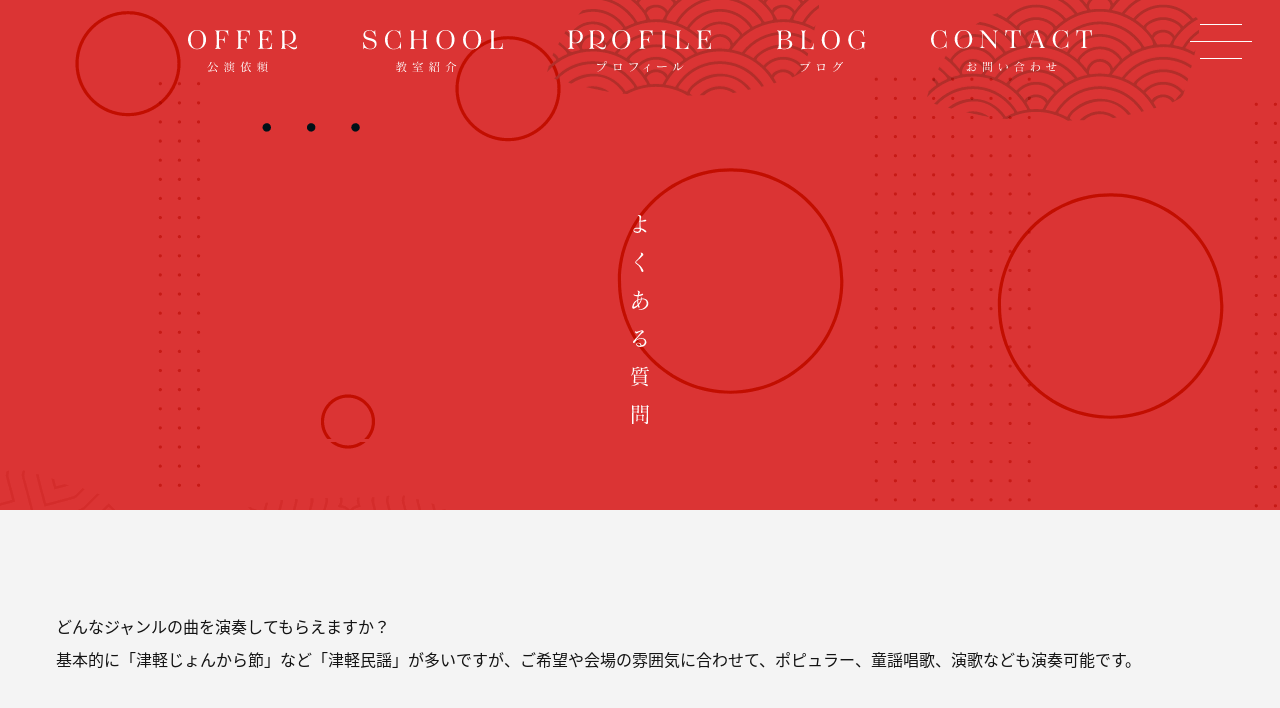

--- FILE ---
content_type: text/html; charset=UTF-8
request_url: http://syamie.com/faq/88/
body_size: 5089
content:
<!doctype html>
<html lang="ja">
<head>
<meta charset="UTF-8">
<!-- Google Tag Manager -->
<script>(function(w,d,s,l,i){w[l]=w[l]||[];w[l].push({'gtm.start':
new Date().getTime(),event:'gtm.js'});var f=d.getElementsByTagName(s)[0],
j=d.createElement(s),dl=l!='dataLayer'?'&l='+l:'';j.async=true;j.src=
'https://www.googletagmanager.com/gtm.js?id='+i+dl;f.parentNode.insertBefore(j,f);
})(window,document,'script','dataLayer','GTM-PQ7Z999');</script>
<!-- End Google Tag Manager -->
<title>よくある質問｜津軽三味線奏者・鈴木利枝公式サイト「和心」</title>
<meta name="keywords" content="津軽三味線,鈴木利枝,よくある質問">
<meta name="description" content="大分県別府市在住の津軽三味線奏者、鈴木利枝のオフィシャルサイト「和心」です。大分を拠点に全国・海外で津軽三味線奏者として活躍する鈴木利枝。公演依頼や教室、演奏、津軽三味線に関する「よくある質問」をまとめました。">
<link rel="canonical" href="http://syamie.com/faq/">

<link rel="stylesheet" href="http://syamie.com/assets/css/master.css">
<link rel="icon" type="image/vnd.microsoft.icon" href="http://syamie.com/favicon.ico">
<script src="http://syamie.com/assets/js/jquery-1.11.1.min.js"></script>
<script src="http://syamie.com/assets/js/jquery.easing.js"></script>
<script src="http://syamie.com/assets/js/jquery.smoothScroll.js"></script>
<link rel="stylesheet" href="http://syamie.com/assets/js/slick-1.6.0/slick.css">
<link rel="stylesheet" href="http://syamie.com/assets/js/slick-1.6.0/slick-theme.css">
<script src="http://syamie.com/assets/js/slick-1.6.0/slick.min.js"></script>
<script src="http://syamie.com/assets/js/common.js"></script>
<!--[if lt IE 9]>
<script src="/assets/js/html5shiv-printshiv.js"></script>
<![endif]-->
<script type="text/javascript">
var ua = navigator.userAgent;
if(ua.indexOf('iPad') > 0 || (ua.indexOf('Android') > 0 && ua.indexOf('Mobile') < 0)) {
    // タブレット
    document.write('<meta name="viewport" content="width=1400,user-scalable=no">');
}
</script>
<style id='global-styles-inline-css' type='text/css'>
:root{--wp--preset--aspect-ratio--square: 1;--wp--preset--aspect-ratio--4-3: 4/3;--wp--preset--aspect-ratio--3-4: 3/4;--wp--preset--aspect-ratio--3-2: 3/2;--wp--preset--aspect-ratio--2-3: 2/3;--wp--preset--aspect-ratio--16-9: 16/9;--wp--preset--aspect-ratio--9-16: 9/16;--wp--preset--color--black: #000000;--wp--preset--color--cyan-bluish-gray: #abb8c3;--wp--preset--color--white: #ffffff;--wp--preset--color--pale-pink: #f78da7;--wp--preset--color--vivid-red: #cf2e2e;--wp--preset--color--luminous-vivid-orange: #ff6900;--wp--preset--color--luminous-vivid-amber: #fcb900;--wp--preset--color--light-green-cyan: #7bdcb5;--wp--preset--color--vivid-green-cyan: #00d084;--wp--preset--color--pale-cyan-blue: #8ed1fc;--wp--preset--color--vivid-cyan-blue: #0693e3;--wp--preset--color--vivid-purple: #9b51e0;--wp--preset--gradient--vivid-cyan-blue-to-vivid-purple: linear-gradient(135deg,rgb(6,147,227) 0%,rgb(155,81,224) 100%);--wp--preset--gradient--light-green-cyan-to-vivid-green-cyan: linear-gradient(135deg,rgb(122,220,180) 0%,rgb(0,208,130) 100%);--wp--preset--gradient--luminous-vivid-amber-to-luminous-vivid-orange: linear-gradient(135deg,rgb(252,185,0) 0%,rgb(255,105,0) 100%);--wp--preset--gradient--luminous-vivid-orange-to-vivid-red: linear-gradient(135deg,rgb(255,105,0) 0%,rgb(207,46,46) 100%);--wp--preset--gradient--very-light-gray-to-cyan-bluish-gray: linear-gradient(135deg,rgb(238,238,238) 0%,rgb(169,184,195) 100%);--wp--preset--gradient--cool-to-warm-spectrum: linear-gradient(135deg,rgb(74,234,220) 0%,rgb(151,120,209) 20%,rgb(207,42,186) 40%,rgb(238,44,130) 60%,rgb(251,105,98) 80%,rgb(254,248,76) 100%);--wp--preset--gradient--blush-light-purple: linear-gradient(135deg,rgb(255,206,236) 0%,rgb(152,150,240) 100%);--wp--preset--gradient--blush-bordeaux: linear-gradient(135deg,rgb(254,205,165) 0%,rgb(254,45,45) 50%,rgb(107,0,62) 100%);--wp--preset--gradient--luminous-dusk: linear-gradient(135deg,rgb(255,203,112) 0%,rgb(199,81,192) 50%,rgb(65,88,208) 100%);--wp--preset--gradient--pale-ocean: linear-gradient(135deg,rgb(255,245,203) 0%,rgb(182,227,212) 50%,rgb(51,167,181) 100%);--wp--preset--gradient--electric-grass: linear-gradient(135deg,rgb(202,248,128) 0%,rgb(113,206,126) 100%);--wp--preset--gradient--midnight: linear-gradient(135deg,rgb(2,3,129) 0%,rgb(40,116,252) 100%);--wp--preset--font-size--small: 13px;--wp--preset--font-size--medium: 20px;--wp--preset--font-size--large: 36px;--wp--preset--font-size--x-large: 42px;--wp--preset--spacing--20: 0.44rem;--wp--preset--spacing--30: 0.67rem;--wp--preset--spacing--40: 1rem;--wp--preset--spacing--50: 1.5rem;--wp--preset--spacing--60: 2.25rem;--wp--preset--spacing--70: 3.38rem;--wp--preset--spacing--80: 5.06rem;--wp--preset--shadow--natural: 6px 6px 9px rgba(0, 0, 0, 0.2);--wp--preset--shadow--deep: 12px 12px 50px rgba(0, 0, 0, 0.4);--wp--preset--shadow--sharp: 6px 6px 0px rgba(0, 0, 0, 0.2);--wp--preset--shadow--outlined: 6px 6px 0px -3px rgb(255, 255, 255), 6px 6px rgb(0, 0, 0);--wp--preset--shadow--crisp: 6px 6px 0px rgb(0, 0, 0);}:where(.is-layout-flex){gap: 0.5em;}:where(.is-layout-grid){gap: 0.5em;}body .is-layout-flex{display: flex;}.is-layout-flex{flex-wrap: wrap;align-items: center;}.is-layout-flex > :is(*, div){margin: 0;}body .is-layout-grid{display: grid;}.is-layout-grid > :is(*, div){margin: 0;}:where(.wp-block-columns.is-layout-flex){gap: 2em;}:where(.wp-block-columns.is-layout-grid){gap: 2em;}:where(.wp-block-post-template.is-layout-flex){gap: 1.25em;}:where(.wp-block-post-template.is-layout-grid){gap: 1.25em;}.has-black-color{color: var(--wp--preset--color--black) !important;}.has-cyan-bluish-gray-color{color: var(--wp--preset--color--cyan-bluish-gray) !important;}.has-white-color{color: var(--wp--preset--color--white) !important;}.has-pale-pink-color{color: var(--wp--preset--color--pale-pink) !important;}.has-vivid-red-color{color: var(--wp--preset--color--vivid-red) !important;}.has-luminous-vivid-orange-color{color: var(--wp--preset--color--luminous-vivid-orange) !important;}.has-luminous-vivid-amber-color{color: var(--wp--preset--color--luminous-vivid-amber) !important;}.has-light-green-cyan-color{color: var(--wp--preset--color--light-green-cyan) !important;}.has-vivid-green-cyan-color{color: var(--wp--preset--color--vivid-green-cyan) !important;}.has-pale-cyan-blue-color{color: var(--wp--preset--color--pale-cyan-blue) !important;}.has-vivid-cyan-blue-color{color: var(--wp--preset--color--vivid-cyan-blue) !important;}.has-vivid-purple-color{color: var(--wp--preset--color--vivid-purple) !important;}.has-black-background-color{background-color: var(--wp--preset--color--black) !important;}.has-cyan-bluish-gray-background-color{background-color: var(--wp--preset--color--cyan-bluish-gray) !important;}.has-white-background-color{background-color: var(--wp--preset--color--white) !important;}.has-pale-pink-background-color{background-color: var(--wp--preset--color--pale-pink) !important;}.has-vivid-red-background-color{background-color: var(--wp--preset--color--vivid-red) !important;}.has-luminous-vivid-orange-background-color{background-color: var(--wp--preset--color--luminous-vivid-orange) !important;}.has-luminous-vivid-amber-background-color{background-color: var(--wp--preset--color--luminous-vivid-amber) !important;}.has-light-green-cyan-background-color{background-color: var(--wp--preset--color--light-green-cyan) !important;}.has-vivid-green-cyan-background-color{background-color: var(--wp--preset--color--vivid-green-cyan) !important;}.has-pale-cyan-blue-background-color{background-color: var(--wp--preset--color--pale-cyan-blue) !important;}.has-vivid-cyan-blue-background-color{background-color: var(--wp--preset--color--vivid-cyan-blue) !important;}.has-vivid-purple-background-color{background-color: var(--wp--preset--color--vivid-purple) !important;}.has-black-border-color{border-color: var(--wp--preset--color--black) !important;}.has-cyan-bluish-gray-border-color{border-color: var(--wp--preset--color--cyan-bluish-gray) !important;}.has-white-border-color{border-color: var(--wp--preset--color--white) !important;}.has-pale-pink-border-color{border-color: var(--wp--preset--color--pale-pink) !important;}.has-vivid-red-border-color{border-color: var(--wp--preset--color--vivid-red) !important;}.has-luminous-vivid-orange-border-color{border-color: var(--wp--preset--color--luminous-vivid-orange) !important;}.has-luminous-vivid-amber-border-color{border-color: var(--wp--preset--color--luminous-vivid-amber) !important;}.has-light-green-cyan-border-color{border-color: var(--wp--preset--color--light-green-cyan) !important;}.has-vivid-green-cyan-border-color{border-color: var(--wp--preset--color--vivid-green-cyan) !important;}.has-pale-cyan-blue-border-color{border-color: var(--wp--preset--color--pale-cyan-blue) !important;}.has-vivid-cyan-blue-border-color{border-color: var(--wp--preset--color--vivid-cyan-blue) !important;}.has-vivid-purple-border-color{border-color: var(--wp--preset--color--vivid-purple) !important;}.has-vivid-cyan-blue-to-vivid-purple-gradient-background{background: var(--wp--preset--gradient--vivid-cyan-blue-to-vivid-purple) !important;}.has-light-green-cyan-to-vivid-green-cyan-gradient-background{background: var(--wp--preset--gradient--light-green-cyan-to-vivid-green-cyan) !important;}.has-luminous-vivid-amber-to-luminous-vivid-orange-gradient-background{background: var(--wp--preset--gradient--luminous-vivid-amber-to-luminous-vivid-orange) !important;}.has-luminous-vivid-orange-to-vivid-red-gradient-background{background: var(--wp--preset--gradient--luminous-vivid-orange-to-vivid-red) !important;}.has-very-light-gray-to-cyan-bluish-gray-gradient-background{background: var(--wp--preset--gradient--very-light-gray-to-cyan-bluish-gray) !important;}.has-cool-to-warm-spectrum-gradient-background{background: var(--wp--preset--gradient--cool-to-warm-spectrum) !important;}.has-blush-light-purple-gradient-background{background: var(--wp--preset--gradient--blush-light-purple) !important;}.has-blush-bordeaux-gradient-background{background: var(--wp--preset--gradient--blush-bordeaux) !important;}.has-luminous-dusk-gradient-background{background: var(--wp--preset--gradient--luminous-dusk) !important;}.has-pale-ocean-gradient-background{background: var(--wp--preset--gradient--pale-ocean) !important;}.has-electric-grass-gradient-background{background: var(--wp--preset--gradient--electric-grass) !important;}.has-midnight-gradient-background{background: var(--wp--preset--gradient--midnight) !important;}.has-small-font-size{font-size: var(--wp--preset--font-size--small) !important;}.has-medium-font-size{font-size: var(--wp--preset--font-size--medium) !important;}.has-large-font-size{font-size: var(--wp--preset--font-size--large) !important;}.has-x-large-font-size{font-size: var(--wp--preset--font-size--x-large) !important;}
/*# sourceURL=global-styles-inline-css */
</style>
</head>

<body class="static-page">
<!-- Google Tag Manager (noscript) -->
<noscript><iframe src="https://www.googletagmanager.com/ns.html?id=GTM-PQ7Z999"
height="0" width="0" style="display:none;visibility:hidden"></iframe></noscript>
<!-- End Google Tag Manager (noscript) -->
<header class="header">
<div class="header-main layout-container clearfix">
<nav class="heder-nav">
<ul class="heder-nav-list">
<li><a href="http://syamie.com/offer/index.html"><img alt="公演依頼" src="http://syamie.com/assets/img/common/header/nav/btn--01.svg"></a></li>
<li><a href="http://syamie.com/school/index.html"><img alt="教室紹介" src="http://syamie.com/assets/img/common/header/nav/btn--02.svg"></a></li>
<li><a href="http://syamie.com/profile/index.html"><img alt="プロフィール" src="http://syamie.com/assets/img/common/header/nav/btn--03.svg"></a></li>
<li><a href="http://syamie.com/blog/"><img alt="ブログ" src="http://syamie.com/assets/img/common/header/nav/btn--04.svg"></a></li>
<li><a href="http://syamie.com/contact/index.html"><img alt="お問い合わせ" src="http://syamie.com/assets/img/common/header/nav/btn--05.svg"></a></li>
</ul>
</nav>
<button class="header-menu-btn btn--trigger-open"><img alt="" src="http://syamie.com/assets/img/common/header/btn--menu.svg"></button>
<!-- /.header-main -->
</div>
<nav class="global-nav">
<div class="global-nav-bg"> &nbsp;
<!-- /.global-nav-bg -->
</div>
<div class="global-nav-contents">
<div class="global-nav-header">
<ul class="global-nav-sns">
<li><a href="https://www.facebook.com/toshie.suzuki.9085" target="_blank"><img alt="津軽三味線奏者 鈴木利枝 公式Facebook" src="http://syamie.com/assets/img/common/menu/btn--fb.svg"></a></li>
<li><a href="https://www.instagram.com/toshie_suzuki_shamisen/?hl=ja" target="_blank"><img alt="津軽三味線奏者 鈴木利枝 公式Instagram" src="http://syamie.com/assets/img/sp/common/menu/ico--insta.svg"></a></li>
<li><a href="https://www.youtube.com/channel/UCz0ge1n1KwQQrMFXVx2A7HA" target="_blank"><img alt="津軽三味線奏者 鈴木利枝 公式Youtube" src="http://syamie.com/assets/img/sp/common/menu/ico--yt.svg"></a></li>
</ul>
<button id="global-close" class="global-nav-close btn--trigger-close"><img alt="" src="http://syamie.com/assets/img/sp/common/menu/btn--close.svg"></button>
<!-- /.global-nav-header -->
</div>
<a href="http://syamie.com/index.html"><img class="global-nav-name" alt="津軽三味線奏者 鈴木利枝 " src="http://syamie.com/assets/img/common/menu/pic--name.svg"></a>
<ul class="global-nav-list">
<li><a href="http://syamie.com/index.html"><img alt="トップページ" src="http://syamie.com/assets/img/common/menu/btn--01.svg"></a></li>
<li><a href="http://syamie.com/offer/index.html"><img alt="公演依頼" src="http://syamie.com/assets/img/common/menu/btn--02.svg"></a></li>
<li><a href="http://syamie.com/school/index.html"><img alt="教室紹介" src="http://syamie.com/assets/img/common/menu/btn--03.svg"></a></li>
<li><a href="http://syamie.com/profile/index.html"><img alt="プロフィール" src="http://syamie.com/assets/img/common/menu/btn--04.svg"></a></li>
<li><a href="http://syamie.com/topics/"><img alt="活動報告" src="http://syamie.com/assets/img/common/menu/btn--09.svg"></a></li>
<li><a href="http://syamie.com/schedule/"><img alt="スケジュール" src="http://syamie.com/assets/img/common/menu/btn--05.svg"></a></li>
<li><a href="http://syamie.com/blog/"><img alt="ブログ" src="http://syamie.com/assets/img/common/menu/btn--06.svg"></a></li>
<li><a href="http://syamie.com/item/"><img alt="CD／楽譜販売" src="http://syamie.com/assets/img/common/menu/btn--07.svg"></a></li>
<li><a href="http://syamie.com/gallery/index.html"><img alt="ギャラリー" src="http://syamie.com/assets/img/common/menu/btn--08.svg"></a></li>
</ul>
<ul class="global-nav-sub">
<li class="u-margin-bottom--large"><a href="http://syamie.com/faq/">よくある質問</a></li>
<li><a href="http://syamie.com/contact/index.html">メールでのお問い合わせ</a></li>
<li><a href="http://syamie.com/contact/privacy.html">プライバシーポリシー</a></li>
<li><a href="http://syamie.com/sitemap/index.html">サイトマップ</a></li>
</ul>
<!-- /.global-nav-contents -->
</div>
</nav>
</header>
<main role="main">



<div class="catch catch--min catch--blog">
<div class="page-title"><img alt="よくある質問" src="http://syamie.com/assets/img/faq/tit--page-title.svg"></div>
<!-- /.catch --></div>
<div class="page-bg">

<div class="layout-container clearfix">


<div class="event-wrap u-margin-bottom--x-large">

<dl class="faq__list">
<dt>どんなジャンルの曲を演奏してもらえますか？</dt>
<dd>
<p>基本的に「津軽じょんから節」など「津軽民謡」が多いですが、ご希望や会場の雰囲気に合わせて、ポピュラー、童謡唱歌、演歌なども演奏可能です。</p>
</dd>
</dl>

<!-- /.event-wrap --></div>



<!-- /.layout-container --></div>
<!-- /.page-bg --></div>


</main>
<aside class="common-contact">
<img class="aligncenter" alt="" src="http://syamie.com/assets/img/common/item/contact/tit--section.svg">
<h2 class="common-contact__title">お問い合わせ</h2>
<p class="common-contact__text">
お問い合わせは専用フォームにて承ります。
</p>
<div class="u-textalign-center u-margin-bottom--large">
<a href="http://syamie.com/contact/index.html"><img alt="お問い合わせフォーム" src="http://syamie.com/assets/img/common/item/contact/btn--contact.svg"></a>
<!-- /.u-textalign-center --></div>
<!-- /.common-contact --></aside>

<footer class="footer">
<div class="footer-bg">&nbsp;<!-- /.footer-bg--></div>
<div class="layout-container clearfix">

<div class="footer-site-name">
<a href="http://syamie.com/index.html"><img alt="津軽三味線　鈴木利枝" src="http://syamie.com/assets/img/common/footer/pic--sitename.svg"></a>
<!-- /.footer-site-name --></div>


<nav class="footer-nav">
<ul class="footer-nav__contents">
<li><a href="http://syamie.com/offer/index.html">イベント・公演依頼</a></li>
<li><a href="http://syamie.com/school/index.html">教室案内</a></li>
<li><a href="http://syamie.com/profile/index.html">プロフィール</a></li>
<li><a href="http://syamie.com/schedule/">公演スケジュール</a></li>
<li><a href="http://syamie.com/blog/">ブログ</a></li>
<li><a href="http://syamie.com/topics/">活動報告</a></li>
<li><a href="http://syamie.com/item/">CD/楽譜販売</a></li>
<li><a href="http://syamie.com/gallery/index.html">ギャラリー</a></li>
<li><a href="http://syamie.com/faq/">よくある質問</a></li>
</ul>

<ul class="footer-nav__contact">
<li><a href="http://syamie.com/contact/index.html">メールでのお問い合わせ</a></li>
<li><a href="http://syamie.com/contact/privacy.html">プライバシーポリシー</a></li>
<li><a href="http://syamie.com/sitemap/index.html">サイトマップ</a></li>
</ul>
</nav>
<div class="footer-address">
<address>
所在地：別府市<br> 
ビーコンプラザ、明豊キャンパス近く<br>
別府駅から車で8分
</address>

<ul class="footer-sns">
<li><a href="https://www.facebook.com/toshie.suzuki.9085" target="_blank"><img alt="Facebook" src="http://syamie.com/assets/img/common/footer/ico--sns-01.svg"></a></li>
<li><a href="https://www.instagram.com/toshie_suzuki_shamisen/?hl=ja" target="_blank"><img alt="Instagram" src="http://syamie.com/assets/img/common/footer/ico--sns-02.svg"></a></li>
<li><a href="https://www.youtube.com/channel/UCz0ge1n1KwQQrMFXVx2A7HA" target="_blank"><img alt="Youtube" src="http://syamie.com/assets/img/common/footer/ico--sns-03.svg"></a></li>
</ul>
<small class="copy">&copy; 2021 Toshie Suzuki.</small>

<!-- /.footer-address--></div>

<!-- /.layout-container --></div>
<img class="footer-name" alt="" src="http://syamie.com/assets/img/common/footer/bgi--name.svg">
</footer>
<script type="speculationrules">
{"prefetch":[{"source":"document","where":{"and":[{"href_matches":"/*"},{"not":{"href_matches":["/manage/wp-*.php","/manage/wp-admin/*","/manage/wp-content/uploads/*","/manage/wp-content/*","/manage/wp-content/plugins/*","/manage/wp-content/themes/suzukitoshie/*","/*\\?(.+)"]}},{"not":{"selector_matches":"a[rel~=\"nofollow\"]"}},{"not":{"selector_matches":".no-prefetch, .no-prefetch a"}}]},"eagerness":"conservative"}]}
</script>
</body>
</html>


--- FILE ---
content_type: text/css
request_url: http://syamie.com/assets/css/master.css
body_size: 12308
content:
@charset "UTF-8";
/*! normalize.css v3.0.2 | MIT License | git.io/normalize */html{font-family:sans-serif;-ms-text-size-adjust:100%;-webkit-text-size-adjust:100%}body{margin:0}article,aside,details,figcaption,figure,footer,header,hgroup,main,menu,nav,section,summary{display:block}audio,canvas,progress,video{display:inline-block;vertical-align:baseline}audio:not([controls]){display:none;height:0}[hidden],template{display:none}a{background-color:transparent}a:active,a:hover{outline:0}abbr[title]{border-bottom:1px dotted}b,strong{font-weight:bold}dfn{font-style:italic}h1{font-size:2em;margin:0.67em 0}mark{background:#ff0;color:#000}small{font-size:80%}sub,sup{font-size:75%;line-height:0;position:relative;vertical-align:baseline}sup{top:-0.5em}sub{bottom:-0.25em}img{border:0}svg:not(:root){overflow:hidden}figure{margin:1em 40px}hr{-webkit-box-sizing:content-box;box-sizing:content-box;height:0}pre{overflow:auto}code,kbd,pre,samp{font-family:monospace,monospace;font-size:1em}button,input,optgroup,select,textarea{color:inherit;font:inherit;margin:0}button{overflow:visible}button,select{text-transform:none}button,html input[type=button],input[type=reset],input[type=submit]{-webkit-appearance:button;cursor:pointer}button[disabled],html input[disabled]{cursor:default}button::-moz-focus-inner,input::-moz-focus-inner{border:0;padding:0}input{line-height:normal}input[type=checkbox],input[type=radio]{-webkit-box-sizing:border-box;box-sizing:border-box;padding:0}input[type=number]::-webkit-inner-spin-button,input[type=number]::-webkit-outer-spin-button{height:auto}input[type=search]{-webkit-appearance:textfield;-webkit-box-sizing:content-box;box-sizing:content-box}input[type=search]::-webkit-search-cancel-button,input[type=search]::-webkit-search-decoration{-webkit-appearance:none}fieldset{border:1px solid #c0c0c0;margin:0 2px;padding:0.35em 0.625em 0.75em}legend{border:0;padding:0}textarea{overflow:auto}optgroup{font-weight:bold}table{border-collapse:collapse;border-spacing:0}td,th{padding:0}blockquote,body,caption,code,dd,div,dl,dt,fieldset,form,h1,h2,h3,h4,h5,h6,iframe,legend,li,object,ol,p,pre,table,tbody,td,tfoot,th,thead,ul{margin:0;padding:0}body{background-color:#F4F4F4;text-align:center;line-height:2.1;word-break:break-all;-webkit-text-size-adjust:100%;font-family:source-han-sans-japanese,sans-serif;font-weight:400;font-style:normal;font-size:16px;*font-size:100%;color:#131313}body.disp-hold{height:100vh;overflow:hidden}a{color:#131313}a:active,a:hover{text-decoration:none;color:#131313}a:hover img{-moz-opacity:0.7;opacity:0.7;filter:alpha(opacity=70);border:none}html>body a:hover img{display:inline-block\9;zoom:1\9}a:hover img,x:-moz-any-link{background:#fff}a:hover img,x:-moz-any-link,x:default{background:#fff}:first-child+html body,:first-child+html br{letter-spacing:0}img{vertical-align:bottom;max-width:100%}.clearfix:after,.event:after,.gallery-list:after,.global-nav:after,.item:after,.offer-playlist-program:after,.top-news-list li a:after,.top-news-list:after{content:".";display:block;height:0;font-size:0;clear:both;visibility:hidden}.clearfix,.event,.gallery-list,.global-nav,.item,.offer-playlist-program,.top-news-list,.top-news-list li a{display:inline-block}* html .clearfix,* html .event,* html .gallery-list,* html .global-nav,* html .item,* html .offer-playlist-program,* html .top-news-list,.top-news-list html li a,.top-news-list li html a{height:1%}.clearfix,.event,.gallery-list,.global-nav,.item,.offer-playlist-program,.top-news-list,.top-news-list li a{display:block}.layout-header{width:100%}.layout-footer{width:100%}.layout-footer-half{width:460px;float:left}.layout-container{width:1168px;margin-left:auto;margin-right:auto;text-align:left}.layout-main-column{width:710px;float:right}.layout-sub-column{width:230px;float:left}.layout-section{margin-bottom:60px}.layout-half{width:49%}.layout-1-third{width:32%}.layout-2-third{width:66%}.layout-3-col{float:left;width:32%;margin-right:2%}.layout-3-col:nth-child(3n){margin-right:0}.layout-3-col:nth-child(3n+1){clear:both}.layout-4-col{float:left;width:24%;margin-right:1%}.layout-4-col:nth-child(4n){margin-right:0}.layout-4-col:nth-child(4n+1){clear:both}.header{background:#DB3434 url(../img/common/header/bgi--header.png) center top no-repeat;width:100%;padding-bottom:20px;position:fixed;top:0;left:0;z-index:100;text-align:left}.header .header-menu-btn{background:none;padding:0;border:none;position:absolute;top:24px;right:28px}.heder-nav .heder-nav-list{width:905px;margin:30px auto 0;list-style:none;display:-moz-flex;display:-ms-flex;display:-o-flex;display:-webkit-box;display:-ms-flexbox;display:flex;-webkit-box-pack:justify;-ms-flex-pack:justify;justify-content:space-between}footer{background:#EFEFEF;padding-bottom:160px;clear:both;display:block;position:relative;text-align:left}footer .layout-container{position:relative;z-index:1}footer .footer-name{position:absolute;bottom:0;left:50%;margin-left:-558px}.footer-site-name{width:385px;padding-top:220px;margin-right:33px;float:left;text-align:center}.footer-nav{margin-top:160px;width:350px;float:left}.footer-nav a{text-decoration:none}.footer-nav .footer-nav__contents{list-style:none;margin-bottom:40px}.footer-nav .footer-nav__contents li{margin-bottom:15px}.footer-nav .footer-nav__contact{list-style:none;line-height:1.9}.footer-bg{background:url(../img/common/footer/bgi--footer.jpg) left top no-repeat;background-size:cover;width:calc(50% + 198px);height:100%;position:absolute;top:0;right:0;z-index:0}.footer-address{padding-top:162px;width:280px;float:left;font-size:88%}.footer-address .footer-address__tel{display:block;margin-bottom:30px}address{font-style:normal;margin-bottom:40px}.footer-sns{list-style:none}.footer-sns li{display:inline-block;margin-right:33px}.copy{position:absolute;right:0;bottom:0;font-size:75%}.global-nav{width:0;height:100vh;clear:both;text-align:left;position:fixed;top:0;right:0;z-index:1111;-webkit-transition-duration:0.4s;transition-duration:0.4s;opacity:0}.global-nav .global-nav-header{padding:24px 0 7px;margin-bottom:40px;display:none;position:absolute;top:0;right:0}.global-nav .global-nav-close{background:none;padding:0;border:none;position:absolute;right:26px;top:21px}.global-nav .global-nav-sns{margin-right:113px;list-style:none;text-align:right}.global-nav .global-nav-sns li{display:inline-block;margin-left:20px}.global-nav .global-nav-bg{background:rgba(0,0,0,0.9);height:100vh;width:0;-webkit-transition-duration:0.4s;transition-duration:0.4s;position:absolute;top:0;right:0;z-index:-1}.global-nav .global-nav-contents{background:#faf8f5;width:0;height:100vh;overflow:hidden;padding-top:106px;padding-left:0;-webkit-box-sizing:border-box;box-sizing:border-box;-webkit-transition-duration:0.4s;transition-duration:0.4s;position:absolute;top:0;right:0}.global-nav .global-nav-name{display:block;margin-bottom:40px}.global-nav .global-nav-list{list-style:none}.global-nav .global-nav-list li{margin-bottom:40px}.global-nav .global-nav-sub{margin-bottom:40px;list-style:none}.global-nav .global-nav-sub a{text-decoration:none}.global-nav.is-show{width:100%;opacity:1}.global-nav.is-show .global-nav-header{display:block}.global-nav.is-show .global-nav-bg{width:100%}.global-nav.is-show .global-nav-contents{overflow-y:scroll;width:535px;padding-left:60px}.side-nav{margin-bottom:20px}.side-nav .side-nav__title{background:#DB3434;padding:7px;font-size:114%;color:#fff}.side-nav .side-nav__list{list-style:none}.side-nav .side-nav__list li{border-bottom:1px solid #DB3434}.side-nav .side-nav__list li a{display:block;padding:5px 5px 5px 5px}.page-title{padding:15px;margin-bottom:20px;border-bottom:3px solid #DB3434;color:#DB3434}.title-lv1{margin-bottom:60px;font-size:181%}.title-lv2{margin-bottom:30px;font-size:150%}.title-lv3{padding:0 0 0 17px;margin-bottom:5px;color:#83300E}.title-other-01{background:#EAE6D0;padding:3px 10px;margin-bottom:5px;color:#DB3434}.title-other-02{padding:0px 10px;border-bottom:1px dashed #83300E;margin-bottom:5px;color:#DB3434}.table-ptn--01 th{background:#EAE6D0;border:1px solid #ABA073;padding:5px 10px;color:#39330C}.table-ptn--01 td{background:#fff;border:1px solid #ABA073;padding:5px 10px}.table-ptn--02 th{background:#CCE4AE;border:1px solid #ABA073;padding:5px 10px;color:#39330C}.table-ptn--02 td{background:#fff;border:1px solid #ABA073;padding:5px 10px}.table-ptn--03 th{border-bottom:1px dashed #ABA073;padding:10px;font-weight:bold}.table-ptn--03 td{border-bottom:1px dashed #ABA073;padding:10px}.btn{display:inline-block;padding:8px 18px;border-radius:3px;behavior:url(PIE.htc);-webkit-box-shadow:0px 5px 3px -3px rgba(0,0,0,0.6);box-shadow:0px 5px 3px -3px rgba(0,0,0,0.6)}.btn--full{display:block;padding:12px 0;border-radius:3px;text-align:center;behavior:url(PIE.htc)}.btn--main{background:#DB3434;color:#fff;text-decoration:none}.btn--orange{background:#E7590D;color:#fff;text-decoration:none}.btn--white{background:#fff;border:2px solid #DB3434;text-decoration:none;color:#DB3434}.list-arrow{list-style:none}.list-arrow li{background:url(../img/common/mark/ico--arrow-01.png) 2px 7px no-repeat;padding-left:17px}.list-circle{list-style:none}.list-circle li{background:url(../img/common/mark/ico--circle-01.png) 4px 7px no-repeat;padding-left:17px}.list-border{list-style:none}.list-border li{padding-left:5px;border-bottom:1px dashed #ABA073}.list-numbering{list-style:decimal;padding-left:25px}.list-numbering li{display:list-item;margin-bottom:10px}.list-numbering li .list-numbering{list-style:lower-roman inside}.list-numbering li .list-numbering li{text-indent:-1.2em}.list-nomal{padding-left:20px}.list-nomal li{margin-bottom:5px}.list-style-none{list-style:none}.box-sub--01{border:1px solid #ABA073;background:#fff;padding:15px}.box-sub--02{border:4px solid #FFC693;padding:7px}.article{border-bottom:1px dashed #ABA073;padding:0 0 20px 0;margin-bottom:20px}.article .article__date{display:block;width:20%;border-right:1px dashed #666666;float:left}.article .article__title{width:78%;float:left;font-weight:normal;font-size:100%}.article-nav{width:360px;height:50px;margin:0 auto 120px;position:relative}.article-nav .article-nav__prev a{background:#fff url(../img/common/item/article-nav/ico--prev.svg) center center no-repeat;border:1px solid #131313;display:inline-block;width:50px;height:50px;text-align:center;-webkit-box-sizing:border-box;box-sizing:border-box;border-radius:4px;position:absolute;top:0;left:0;text-indent:-99px;overflow:hidden}.article-nav .article-nav__next a{background:#fff url(../img/common/item/article-nav/ico--next.svg) center center no-repeat;border:1px solid #131313;display:inline-block;width:50px;height:50px;text-align:center;-webkit-box-sizing:border-box;box-sizing:border-box;border-radius:4px;position:absolute;top:0;right:0;text-indent:-99px;overflow:hidden}.article-nav .article-nav__list a{background:#fff url(../img/common/item/article-nav/ico--list.svg) calc(50% - 42px) center no-repeat;border:1px solid #131313;display:inline-block;width:230px;height:50px;padding-left:16px;padding-top:10px;margin-left:-115px;text-align:center;text-decoration:none;-webkit-box-sizing:border-box;box-sizing:border-box;border-radius:4px;position:absolute;top:0;left:50%;font-size:81%}.sp .article-nav{width:100%}.sp .article-nav__list a{width:180px;margin-left:-90px}.pagination{position:relative;padding:20px 0;clear:both;text-align:center;line-height:40px;font-size:12px}.pagination a,.pagination span{background-color:#fff;display:inline-block;width:40px;margin:2px 5px 2px 0;text-align:center;text-decoration:none;border-radius:20px;font-size:125%;color:#DB3434}.pagination a{border:1px solid #DB3434}.pagination a:hover{background-color:#DB3434;border:1px solid #DB3434;color:#fff}.pagination .current{background-color:#DB3434;border:1px solid #DB3434;color:#fff}.catch{background:#DB3434 url(../img/common/header/bgi--header.png) center top no-repeat;padding-top:180px;-webkit-box-sizing:border-box;box-sizing:border-box}.catch.catch--blog{padding-top:200px}.catch.catch--mid{height:760px}.catch.catch--min{height:510px}.mid-page-contents{background:#F4F4F4;margin-top:-310px}.page-bg{background:#F4F4F4;padding-top:100px}.common-contact{background:#fff;padding-top:224px;padding-bottom:165px;position:relative}.common-contact:after{content:" ";background:#000;width:1px;height:120px;position:absolute;left:50%;bottom:-60px;z-index:2}.common-contact .common-contact__title{margin:30px 0 15px;font-size:150%}.common-contact .common-contact__text{margin-bottom:50px}.form-container{width:800px;margin:0 auto}.offer-intro{background:url(../img/offer/intro/pic--01.jpg) center top no-repeat;height:619px;padding-top:224px;padding-left:506px;padding-right:108px;margin-bottom:70px;-webkit-box-sizing:border-box;box-sizing:border-box;text-align:center}@media only screen and (-webkit-min-device-pixel-ratio:2){.offer-intro{background:url(../img/offer/intro/pic--01.jpg) center top no-repeat;background-size:1168px auto}}.offer-intro .offer-intro__lede{display:block;margin:0 auto 47px}.offer-intro .offer-intro__text{color:#fff}.offer-scene .offer-scene__title{margin-bottom:57px;text-align:center;font-size:100%}.offer-scene-example-wrap{display:-moz-flex;display:-ms-flex;display:-o-flex;display:-webkit-box;display:-ms-flexbox;display:flex;-webkit-box-pack:justify;-ms-flex-pack:justify;justify-content:space-between;text-align:center}.offer-scene-example .offer-scene-example__icon{display:block;margin:0 auto 10px}.offer-scene-example dt{padding-bottom:20px;margin-bottom:20px;position:relative;color:#8D1515}.offer-scene-example dt:after{content:" ";background:#8D1515;width:13px;height:1px;margin-left:-7px;display:block;position:absolute;bottom:0;left:50%}.offer-scene-example .offer-scene-example__list{margin-bottom:80px;list-style:none;line-height:2.6;font-size:88%}.offer-scene-section .offer-scene-section__title{margin-bottom:50px;text-align:center;font-size:150%;color:#DB3434}.offer-orchestration-wrap{width:1168px;margin:0 auto 145px;list-style:none;display:-moz-flex;display:-ms-flex;display:-o-flex;display:-webkit-box;display:-ms-flexbox;display:flex;-webkit-box-pack:justify;-ms-flex-pack:justify;justify-content:space-between}.offer-orchestration{background:#fff;width:358px;padding:15px 14px 85px 14px;-webkit-box-sizing:border-box;box-sizing:border-box;border-radius:5px;-webkit-box-shadow:0 3px 6px 0 rgba(0,0,0,0.16);box-shadow:0 3px 6px 0 rgba(0,0,0,0.16);position:relative}.offer-orchestration .offer-orchestration__title{margin-bottom:10px}.offer-orchestration .offer-orchestration__dl{text-align:center}.offer-orchestration .offer-orchestration__dl dt{font-weight:bold}.offer-orchestration .offer-orchestration__dl dd{margin-bottom:20px;line-height:1.75}.offer-orchestration .offer-orchestration__time{background:#F0E2D5;width:calc(100% - 30px);padding:10px 0;display:block;border-radius:5px;text-align:center;position:absolute;bottom:25px;left:14px;font-size:113%}.offer-price{margin-bottom:100px}.offer-price .offer-scene-section__title{margin-bottom:115px}.offer-price .offer-price__pic{float:right;margin-left:65px}.offer-price .offer-price__text{padding-top:50px}.offer-playlist{background:url(../img/offer/playlist/bgi--section.svg) center top no-repeat;padding-top:78px;margin-bottom:110px}.offer-playlist .offer-playlist__title{margin-bottom:97px;text-align:center;font-size:125%}.offer-playlist-program{background:#fff;-webkit-box-shadow:0 0 20px 0 rgba(0,0,0,0.09);box-shadow:0 0 20px 0 rgba(0,0,0,0.09);border-radius:5px;padding:34px;margin-bottom:35px}.offer-playlist-program .offer-playlist-program__pic{margin-right:36px;float:left}.offer-playlist-program .offer-playlist-program-content{overflow:hidden}.offer-playlist-program .offer-playlist-program__title{margin:40px 0 20px;font-size:150%}.offer-playlist-program .offer-playlist__list{list-style:none}.offer-playlist-program .offer-playlist__list li{background:#000;border-radius:7px;padding:5px 20px;margin-right:5px;margin-bottom:15px;display:inline-block;font-size:88%;font-weight:bold;color:#fff}.offer-playlist-program .offer-playlist__list.offer-playlist__list--red li{background:#DB3434}.offer-playlist-program .offer-playlist__list.offer-playlist__list--blue li{background:#3071b2;padding:5px 30px}.offer-playlist-program-02 .offer-playlist-program__title{margin:10px 0 10px;font-size:150%}.contents-nav{background:#DB3434;padding:72px 0;margin-bottom:156px;margin-left:calc((100% - 100vw) / 2);margin-right:calc((101.5% - 100vw) / 2)}.contents-nav .contents-nav__list{width:1168px;margin:0 auto;display:-moz-flex;display:-ms-flex;display:-o-flex;display:-webkit-box;display:-ms-flexbox;display:flex;-webkit-box-pack:justify;-ms-flex-pack:justify;justify-content:space-between;list-style:none}.offer-bg-wrap{padding-top:100px;position:relative;overflow:hidden}.offer-bg-wrap .offer-bg__pic{position:absolute;top:0;left:50%;margin-left:-683px}.offer-bg{background:#DB3434;padding:80px 0 160px;color:#fff}.offer-popularity .offer-popularity__title{margin-bottom:55px;line-height:1}.offer-popularity .offer-popularity__title img{vertical-align:top}.offer-popularity-intro{padding-left:583px;margin-bottom:140px}.offer-popularity-list{list-style:none;display:-moz-flex;display:-ms-flex;display:-o-flex;display:-webkit-box;display:-ms-flexbox;display:flex;-webkit-box-pack:justify;-ms-flex-pack:justify;justify-content:space-between;-ms-flex-wrap:wrap;flex-wrap:wrap}.offer-popularity-list.offer-popularity-list-02{width:770px;margin:0 auto 110px}.offer-popularity-list li{margin-bottom:30px}.offer-flow{margin-bottom:140px}.offer-flow .offer-flow__title{margin-bottom:100px;text-align:center;font-size:125%}.offer-flow-list-wrap{margin-left:calc((100% - 100vw) / 2);margin-right:calc((100% - 100vw) / 2)}.offer-flow-list{list-style:none;margin:0 auto 0}.offer-flow-list .offer-flow-list__child{width:652px;padding:25px 40px 40px;margin:0 36px;border:2px solid #fff;border-radius:8px;-webkit-box-sizing:border-box;box-sizing:border-box}.offer-flow-list .offer-flow-list__child:first-child{background:#F26363}.offer-flow-list .offer-flow-list__child:nth-child(2){background:#E65151}.offer-flow-list .offer-flow-list__child:nth-child(3){background:#E03F3F}.offer-flow-list .offer-flow-list__child:nth-child(4){background:#C72828}.offer-flow-list .offer-flow-list__child:nth-child(5){background:#9D0D0D}.offer-flow-list .offer-flow-list__child .offer-flow-list__icon{display:block;margin:0 auto 40px}.offer-flow-list dl{-webkit-box-sizing:border-box;box-sizing:border-box;text-align:left;color:#fff}.offer-flow-list dl dt{padding-bottom:20px;margin-bottom:40px;vertical-align:middle;line-height:1.7;text-align:center;font-size:138%}.offer-flow-list .offer-flow-list__attention{background:#EB9494;padding:28px 22px;border-radius:9px;line-height:1.75;font-family:source-han-sans-japanese,sans-serif;font-size:88%;color:#BA1919}.offer-flow-list .slick-dots{bottom:-60px!important}.offer-flow-list .slick-dots li.slick-active button:before{opacity:1;color:#fff}.offer-flow-list .slick-dots li button:before{color:#fff}.offer-flow-list .slick-prev{background:url(../img/offer/flow/btn--prev.svg) left top no-repeat;left:50%;margin-left:-371px;width:26px;height:26px;z-index:2}.offer-flow-list .slick-prev.slick-disabled{background:none;cursor:default}.offer-flow-list .slick-prev:before{content:none}.offer-flow-list .slick-next{background:url(../img/offer/flow/btn--next.svg) left top no-repeat;width:26px;height:26px;right:50%;margin-right:-373px}.offer-flow-list .slick-next.slick-disabled{background:none;cursor:default}.offer-flow-list .slick-next:before{content:none}.offer-point .offer-point__title{margin-bottom:90px;text-align:center;font-size:125%}.offer-point .offer-point__attention{border:2px solid #fff;padding:20px 40px;border-radius:11px;list-style:none}.offer-point .offer-point__attention li{padding-left:2em;text-indent:-2em}.offer-point-section-wrap{display:-moz-flex;display:-ms-flex;display:-o-flex;display:-webkit-box;display:-ms-flexbox;display:flex;-webkit-box-pack:justify;-ms-flex-pack:justify;justify-content:space-between;-ms-flex-wrap:wrap;flex-wrap:wrap}.offer-point-section-wrap .offer-point-section{background:#fff;width:528px;padding:28px 37px 48px;margin-bottom:98px;border-radius:8px;-webkit-box-sizing:border-box;box-sizing:border-box;color:#131313}.offer-point-section-wrap .offer-point-section .offer-point-section__title{margin-bottom:20px;text-align:center;font-size:125%}.school-intro{background:url(../img/school/intro/pic--01.jpg) center top no-repeat;height:619px;padding-top:70px;margin-bottom:70px;-webkit-box-sizing:border-box;box-sizing:border-box;text-align:center}@media only screen and (-webkit-min-device-pixel-ratio:2){.school-intro{background:url(../img/school/intro/pic--01.jpg) center top no-repeat;background-size:100% auto}}.school-intro .school-intro__text{color:#fff}.school-prize{width:950px;margin:0 auto 125px;display:-moz-flex;display:-ms-flex;display:-o-flex;display:-webkit-box;display:-ms-flexbox;display:flex;-webkit-box-pack:justify;-ms-flex-pack:justify;justify-content:space-between;text-align:center}.school-prize li{background:#8D1515;width:288px;padding:10px 0;border-radius:6px;color:#fff}.school-course{margin-bottom:150px}.school-course .school-course__title{margin-bottom:66px;text-align:center;font-size:175%}.school-course-section-wrap{margin:0 auto 50px;list-style:none}.school-course-dl{width:800px;margin:0 auto 80px}.school-course-dl dt{font-weight:bold;font-size:1.25rem}.school-course-dl dd{margin-bottom:40px;font-size:1.13rem}.school-course-sub .school-course-sub__title{margin-bottom:30px;text-align:center;font-size:150%;color:#DB3434}.school-course-section{background:#fff;width:358px;padding:20px;margin-right:47px;float:left;-webkit-box-sizing:border-box;box-sizing:border-box;border-radius:5px;-webkit-box-shadow:0 3px 6px 0 rgba(0,0,0,0.16);box-shadow:0 3px 6px 0 rgba(0,0,0,0.16);position:relative}.school-course-section:nth-child(3n){margin-right:0}.school-course-section .school-course-section__title{margin:20px 15px;line-height:1.2;font-size:88%}.school-course-section .school-course-section__title span{display:block;margin-bottom:5px;line-height:1.4;font-size:179%}.school-course-section .school-course-section__note{padding:0 30px;margin-bottom:30px;line-height:1.9}.school-course-section .school-course-section__dl{padding:10px 15px 25px 20px;border:1px solid #8D1515;border-radius:5px}.school-course-section .school-course-section__dl dt{margin-bottom:10px;font-size:93%;position:relative}.school-course-section .school-course-section__dl dt:after{content:" ";background:#8D1515;width:237px;height:1px;position:absolute;right:0;top:15px}.school-course-section .school-course-section__dl dd{margin-right:-10px;font-size:88%}.school-course-section .school-course-section__price{font-weight:bold;font-size:113%;color:#8D1515}.school-course-section .offer-orchestration__time{background:#F0E2D5;width:calc(100% - 30px);padding:10px 0;display:block;border-radius:5px;text-align:center;position:absolute;bottom:25px;left:14px;font-size:113%}.school-course-attention{width:800px;padding:40px 20px;margin:0 auto;border:1px solid #DB3434;border-radius:6px;line-height:1.7;font-weight:bold;color:#DB3434}.school-course-attention .school-course-attention__title{margin-bottom:20px;text-align:center;font-weight:bold;font-size:113%}.school-special-wrap{background:url(../img/school/special/bgi--section.svg) center top no-repeat;max-width:1366px;margin:0 auto}.school-special{-webkit-box-sizing:border-box;box-sizing:border-box;background:#fff;width:1168px;margin:0 auto;padding:125px 34px 34px 34px;-webkit-box-shadow:0 0 20px 0 rgba(0,0,0,0.09);box-shadow:0 0 20px 0 rgba(0,0,0,0.09);text-align:left}.school-special .school-special__title{margin-bottom:66px;text-align:center;font-size:175%}.school-special-section{}.school-special-section .school-special-section__pic{float:left;margin-right:50px}.school-special-section .school-special-section__title{margin:0 0 20px;font-size:150%;line-height:1.2}.school-special-section .school-special-section__text{margin-bottom:15px;line-height:1.75}.school-special-price{margin-bottom:15px}.school-special-price th{width:50px;height:50px;font-size:93%;font-weight:normal}.school-special-price th p{width:50px;height:50px;border:1px solid #000;border-radius:25px;display:-webkit-box;display:-ms-flexbox;display:flex;-webkit-box-align:center;-ms-flex-align:center;align-items:center;-webkit-box-pack:center;-ms-flex-pack:center;justify-content:center}.school-special-price td{line-height:1;font-weight:bold;font-size:188%;color:#8D1515;padding:0px 10px;line-height:1.2}.school-special-price td.school-special-price__per{font-size:156%;color:#000000}.school-special-price td .school-special-price__sub{font-size:67%;color:#000000}.school-special-price td .school-special-price__sub .u-color-red{color:#8D1515}.school-special-price td.school-special-price__example{font-size:125%;color:#000000;font-weight:normal}.school-special-attention{background:#F0E2D5;padding:20px 32px;border:1px solid #DB3434;border-radius:5px}.school-special-attention dt{background:url(../img/school/special/ico--attention.svg) left center no-repeat;padding-left:25px;margin-bottom:10px;font-size:93%;color:#DB3434}.school-special-attention ul{padding-left:25px;font-size:88%}.school-special-trial{margin:100px auto 140px;padding:50px 40px;max-width:880px;background:#F8F8F8;border-top:3px solid #8D1515;border-bottom:3px solid #8D1515;text-align:center}.school-special-trial .school-special-trial__title{margin-right:auto;margin-left:auto;max-width:444px;height:33px;background:url(../img/school/special/trial/tit--01.svg) center center no-repeat;background-size:cover;text-indent:-9999px;margin-bottom:35px}.school-special-trial .school-special-trial__reason{display:-webkit-box;display:-ms-flexbox;display:flex;-webkit-box-pack:center;-ms-flex-pack:center;justify-content:center;margin-top:60px;margin-bottom:40px}.school-special-trial .school-special-trial__reason img{margin:0px 50px}.school-special-trial .school-special-trial__image{display:-webkit-box;display:-ms-flexbox;display:flex;-webkit-box-pack:justify;-ms-flex-pack:justify;justify-content:space-between;margin-top:43px;margin-bottom:50px}.school-special-trial .school-special-trial__image img{width:255px}.school-special-trial .school-special-trial__button{max-width:512px;margin-right:auto;margin-left:auto;margin-top:30px;margin-bottom:30px;display:block}.school-special-trial.school-special-trial-sm{max-width:707px}.school-special-sub{width:1050px;margin-right:auto;margin-left:auto}.school-special-sub__title{font-size:206%;display:-webkit-box;display:-ms-flexbox;display:flex;-webkit-box-align:center;-ms-flex-align:center;align-items:center;margin-bottom:90px}.school-special-sub__title-en{font-size:48%;margin-left:22px}.school-special-facility{display:-webkit-box;display:-ms-flexbox;display:flex;-webkit-box-pack:justify;-ms-flex-pack:justify;justify-content:space-between}.school-special-facility .school-special-facility__contents{width:600px}.school-special-facility .school-special-facility__image{width:465px;display:block}.school-special-zoom .school-special-zoom__list{list-style:none;display:-webkit-box;display:-ms-flexbox;display:flex;padding:60px 74px 40px 40px;-webkit-box-sizing:border-box;box-sizing:border-box;position:relative;-webkit-box-pack:justify;-ms-flex-pack:justify;justify-content:space-between;border:3px solid #DB3434;margin-bottom:105px}.school-special-zoom .school-special-zoom__list:before{position:absolute;top:-41px;left:50%;-webkit-transform:translateX(-50%);transform:translateX(-50%);width:293px;height:80px;background:#fff;text-align:center}.school-special-zoom .school-special-zoom__list:first-of-type:before{content:url(../img/school/special/zoom/tit--list01.svg)}.school-special-zoom .school-special-zoom__list:nth-of-type(2):before{content:url(../img/school/special/zoom/tit--list02.svg)}.school-special-zoom .school-special-zoom__list:nth-of-type(3):before{content:url(../img/school/special/zoom/tit--list03.svg)}.school-special-zoom .school-special-zoom__contents{width:515px}.school-special-zoom .school-special-zoom__image{width:370px}.school-special-zoom .school-special-zoom__title{font-size:125%;margin-bottom:40px}.school-special-merit .school-special-sub__title{margin-bottom:50px}.school-special-merit .school-special-merit__title{border-bottom:1px solid #fff;font-size:125%;margin-bottom:40px}.school-special-merit .school-special-merit__contents{width:595px;padding:50px 55px;background:#DB3434;color:#fff}.school-special-merit .school-special-merit__image{width:474px;background-size:cover;background-repeat:no-repeat;background-position:center center}.school-special-merit .school-special-merit__list{margin-bottom:65px;display:-webkit-box;display:-ms-flexbox;display:flex;-webkit-box-pack:center;-ms-flex-pack:center;justify-content:center}.school-special-merit .school-special-merit__list:first-of-type .school-special-merit__image{background-image:url(../img/school/special/merit/pic--01.jpg)}.school-special-merit .school-special-merit__list:nth-of-type(2) .school-special-merit__image{background-image:url(../img/school/special/merit/pic--02.jpg)}.school-special-merit .school-special-merit__list:nth-of-type(3) .school-special-merit__image{background-image:url(../img/school/special/merit/pic--03.jpg)}.school-rental{background:url(../img/school/rental/pic--01.png) calc(50% + 458px) 262px no-repeat,url(../img/school/rental/bgi--01.png) center top no-repeat;padding-top:337px}@media only screen and (-webkit-min-device-pixel-ratio:2){.school-rental{background:url(../img/school/rental/pic--01-2x.png) calc(50% + 458px) 262px no-repeat,url(../img/school/rental/bgi--01-2x.png) center top no-repeat;background-size:127px auto,1786px auto}}.school-rental .school-rental__title{margin:0 0 20px;font-size:175%}.school-rental .school-rental-content{width:960px;margin:0 auto;text-align:left}.school-rental .school-rental__text{padding-left:15px;margin-bottom:70px}.school-rental .school-special-trial .school-special-trial__title{margin-right:auto;margin-left:auto;max-width:290px;height:33px;background:url(../img/school/rental/tit--trial.svg) center center no-repeat;background-size:cover;text-indent:-9999px;margin-bottom:35px}.school-rental-attention{background:#F0E2D5;padding:20px 32px;margin-bottom:90px;border:1px solid #DB3434;width:600px;border-radius:5px;-webkit-box-sizing:border-box;box-sizing:border-box}.school-rental-attention dt{background:url(../img/school/special/ico--attention.svg) left center no-repeat;padding-left:25px;margin-bottom:10px;font-size:93%;color:#DB3434}.school-rental-attention ul{padding-left:25px;font-size:88%}.school-rental-forward{background:#DB3434;margin-left:calc((100% - 100vw) / 2);margin-right:calc((101.5% - 100vw) / 2);padding:65px 0 85px;margin-bottom:55px;position:relative;color:#fff}.school-rental-forward:after{content:url(../img/school/rental/pic--triangle.svg);position:absolute;top:-14px;left:50%;margin-left:-8px;line-height:1px}.school-rental-forward .school-rental-forward__title{margin-bottom:35px;text-align:center;font-size:175%}.school-rental-forward .school-rental-forward__text{width:1090px;margin:0 auto;text-align:left;line-height:2.4}.school-rental-oneday{background:#fff;width:1168px;padding:36px 39px 36px 58px;border:2px solid #DB3434;margin:0 auto 120px;border-radius:9px;text-align:left}.school-rental-oneday .school-rental-oneday__pic{width:385px}.school-rental-oneday .school-rental-oneday__lede{background:#DB3434;padding:0 20px;margin-top:20px;margin-bottom:20px;display:inline-block;border-radius:20px;font-weight:bold;font-size:93%;color:#fff}.school-rental-oneday .school-rental-oneday__title{font-size:206%}.school-rental-oneday .school-rental-oneday__text{margin-bottom:10px}.school-rental-oneday .school-rental-oneday__attention{font-weight:bold;color:#DB3434}.school-rental-oneday .school-rental-oneday__list{display:-webkit-box;display:-ms-flexbox;display:flex;-webkit-box-pack:justify;-ms-flex-pack:justify;justify-content:space-between;-webkit-box-align:center;-ms-flex-align:center;align-items:center;margin-bottom:50px}.school-rental-oneday .school-rental-oneday__contents{width:615px}.school-voice{margin-bottom:120px;text-align:left}.school-voice .school-voice__title{background:url(../img/school/voice/pic--title.svg) 311px center no-repeat;padding-left:60px;margin-bottom:65px;font-size:206%}.school-voice-list{margin-left:100px}.school-voice-list dt{font-size:93%}.school-voice-list dd{margin-bottom:35px}.school-red-bg{background:#DB3434;padding:90px 0 150px;color:#fff}.school-faq{width:895px;margin:0 auto 170px;text-align:left;color:#fff}.school-faq .school-faq__title{margin-bottom:76px;text-align:center}.school-faq .school-faq-list{border-bottom:1px solid rgba(255,255,255,0.43);margin-bottom:58px}.school-faq .school-faq-list dt{background:url(../img/school/faq/ico--plus.svg) right 77px top 60px no-repeat,url(../img/school/faq/ico--faq-q.svg) 50px 45px no-repeat;border-top:1px solid rgba(255,255,255,0.43);padding:40px 130px 40px 106px;cursor:pointer}.school-faq .school-faq-list dt.active{background:url(../img/school/faq/ico--minus.svg) right 77px top 60px no-repeat,url(../img/school/faq/ico--faq-q.svg) 50px 45px no-repeat}.school-faq .school-faq-list dd{display:none;padding-left:100px;padding-bottom:40px}.school-faq .school-faq__btn{background:url(../img/school/faq/ico--detail.svg) right center no-repeat;display:inline-block;padding-right:120px;text-decoration:none;line-height:1;font-size:125%;color:#fff}.school-access .school-acce__title{margin-bottom:30px;font-size:175%}.school-access .school-access__text{margin-bottom:50px;text-align:center}.school-access-table{width:895px;margin:0 auto;border-top:1px solid rgba(255,255,255,0.43);text-align:left;line-height:43px}.school-access-table tr{border-bottom:1px solid rgba(255,255,255,0.43)}.school-access-table th{width:130px;padding:20px;font-weight:bold;vertical-align:top}.school-access-table td{padding:20px;vertical-align:top}.school-access-table .school-access-map{width:170px;display:block;padding:5px 0;border:1px solid #fff;border-radius:30px;text-align:center;text-decoration:none;font-size:93%;color:#fff}.profile-intro{background:url(../img/profile/intro/pic--01.jpg) center top no-repeat;height:619px;padding-top:70px;margin-bottom:60px;-webkit-box-sizing:border-box;box-sizing:border-box;text-align:center}@media only screen and (-webkit-min-device-pixel-ratio:2){.profile-intro{background:url(../img/profile/intro/pic--01-2x.jpg) center top no-repeat;background-size:1168px auto}}.profile-intro .school-intro__text{color:#fff}.profile-about{background:url(../img/profile/about/bgi--section.svg) center top no-repeat;padding-top:87px;margin-left:calc((100% - 100vw) / 2);margin-right:calc((101.5% - 100vw) / 2);margin-bottom:140px}.profile-about .profile-about-content{width:700px;margin:0 auto 80px}.profile-about .profile-about__title{background:url(../img/profile/about/pic--name.svg) 376px top no-repeat;padding:30px 0;margin-bottom:75px;font-size:150%}.profile-about-outro{margin-right:calc((101.5% - 100vw) / 2)}.profile-about-gallery{overflow:hidden;margin-right:calc((101.5% - 100vw) / 2)}.profile-about-gallery .profile-about-gallery-list{padding-top:45px;list-style:none}.profile-about-gallery .profile-about-gallery-list li{width:345px;margin-right:40px;float:left}.profile-hitsoty .profile-hitsoty__title{margin-bottom:66px;text-align:center;font-size:175%}.profile-hitsoty-tab{width:1168px;margin:0 auto;display:-moz-flex;display:-ms-flex;display:-o-flex;display:-webkit-box;display:-ms-flexbox;display:flex;-webkit-box-pack:justify;-ms-flex-pack:justify;justify-content:space-between;list-style:none}.profile-hitsoty-tab li{width:370px}.profile-hitsoty-tab li a{display:block;padding:35px 0 25px;border-top:1px solid #DB3434;border-left:1px solid #DB3434;border-right:1px solid #DB3434;border-radius:5px 5px 0 0;text-decoration:none;line-height:1;font-size:125%;color:#DB3434}.profile-hitsoty-tab li a.active,.profile-hitsoty-tab li a:hover{background:#DB3434;color:#fff}.profile-hitsoty-content{background:#fff;max-width:1366px;padding:80px;margin:0 auto 50px;border:18px solid #DB3434;-webkit-box-sizing:border-box;box-sizing:border-box;text-align:left;color:#DB3434}.profile-hitsoty-section{display:none}.profile-hitsoty-table{width:100%;margin-bottom:40px}.profile-hitsoty-table td,.profile-hitsoty-table th{padding:20px 25px;border-bottom:1px solid #DB3434;vertical-align:top;line-height:1.75;text-align:left}.profile-hitsoty-table th{width:180px}.profile-school{background:url(../img/profile/school/bgi--01.svg) calc(50% + 556px) 286px no-repeat,url(../img/profile/school/bgi--section.png) center top no-repeat,url(../img/profile/school/bgi--line.svg) left top repeat-y,url(../img/profile/school/bgi--line.svg) right top repeat-y;background-color:#fff;min-height:930px;padding-top:120px;-webkit-box-sizing:border-box;box-sizing:border-box;border-top:50px solid #F4F4F4}@media only screen and (-webkit-min-device-pixel-ratio:2){.profile-school{background:url(../img/profile/school/bgi--01.svg) calc(50% + 556px) 286px no-repeat,url(../img/profile/school/bgi--section-2x.png) center top no-repeat,url(../img/profile/school/bgi--line.svg) left top repeat-y,url(../img/profile/school/bgi--line.svg) right top repeat-y;background-size:auto,1366px auto,auto;background-color:#fff}}.profile-school .profile-school-content{padding-left:700px}.profile-school .profile-school__title{margin-left:-160px;margin-bottom:70px}.profile-school .profile-school__name{display:block;margin-bottom:40px}.profile-school .profile-school__text{margin-bottom:60px}.profile-school .profile-school__detail{background:url(../img/profile/school/ico--detail.svg) right center no-repeat;display:inline-block;padding-right:127px;text-decoration:none;font-size:125%}.schedule-lede{margin-bottom:70px;text-align:center;font-size:125%}.schedule-data{margin-bottom:20px;display:-moz-flex;display:-ms-flex;display:-o-flex;display:-webkit-box;display:-ms-flexbox;display:flex}.schedule-data dt{width:100px;font-weight:bold}.schedule-data dd{width:calc(100% - 100px)}.schedule-gallery{list-style:none}.schedule-gallery li{width:30%;margin:0 5% 40px 0;float:left}.schedule-gallery li:nth-child(3n){margin-right:0}.schedule-gallery li:nth-child(3n+1){clear:both}.event.event-list{border-bottom:1px solid #C3C3C3;padding-bottom:60px;margin-bottom:60px}.event .event-date{width:240px;float:left}.event .event-date__year{padding-left:10px;display:block;line-height:1;font-size:181%}.event .event-date__date{padding-left:10px;display:inline-block;line-height:1;font-size:313%}.event .event-date__week{display:inline-block;line-height:1;font-size:244%}.event .event-date__week.event-date__week--0{color:#DB3434}.event .event-date__week.event-date__week--6{color:#1B80AD}.event .event-write{background:#fff url(../img/schedule/pic--calendar.svg) 27px center no-repeat;margin-top:10px;padding:10px 0 10px 50px;border-radius:4px;border:1px solid #000;font-size:81%}.event .event-content{width:800px;float:right}.event .event__title{font-size:163%}.item-list{list-style:none}.item-list li{width:250px;margin-right:56px;margin-bottom:100px;float:left}.item-list li:nth-child(4n){margin-right:0}.item-list li:nth-child(4n+1){clear:both}.item-list li a{display:block;text-decoration:none}.item-list li a:hover .item-list__pic{-webkit-box-shadow:5px 5px 0 #5D5D5D;box-shadow:5px 5px 0 #5D5D5D;opacity:1}.item-list li .item-list__pic{display:inline-block;border:1px solid #DB3434;margin-bottom:20px}.item-list li .item-list__name{font-size:125%}.item-list li .item-list__price{color:#DB3434}.item-list li .item-list__price span{font-size:181%}.item-category{background:#fff;display:inline-block;width:70px;border:1px solid #000;border-radius:4px;margin-right:10px;margin-bottom:10px;text-align:center}.item{margin-bottom:120px}.item .item-photo{width:400px;float:left}.item .item-container{width:728px;float:right}.item .item-buy{background:#DB3434;display:block;padding:20px 0;border-radius:4px;text-align:center;text-decoration:none;font-size:119%;color:#fff}.item .item__title{margin-bottom:20px;font-size:181%}.item .item__text{margin-bottom:50px}.item .item__price{line-height:1;font-size:169%;color:#DB3434}.item .item__price span{font-size:181%}.faq-nav{margin:0 auto 40px;list-style:none}.faq-nav li{display:inline-block;margin-right:40px;margin-bottom:20px;font-size:113%}.faq{display:-moz-flex;display:-ms-flex;display:-o-flex;display:-webkit-box;display:-ms-flexbox;display:flex;-webkit-box-pack:justify;-ms-flex-pack:justify;justify-content:space-between;border-bottom:1px solid #CBCBCB}.faq .faq__title{padding-top:20px;width:357px;font-size:113%}.faq .faq__list{width:811px}.faq .faq__list dt{background:url(../img/faq/ico--plus.svg) left 28px no-repeat;padding:20px 0;border-top:1px solid #CBCBCB;padding-left:66px;cursor:pointer;font-size:113%}.faq .faq__list dt a{pointer-events:none;text-decoration:none}.faq .faq__list dt.active{background:url(../img/faq/ico--minus.svg) left 28px no-repeat}.faq .faq__list dt:first-child{border-top:none}.faq .faq__list dd{padding:40px 0;display:none}.sitemap-wrap{width:800px;margin:0 auto 120px;display:-moz-flex;display:-ms-flex;display:-o-flex;display:-webkit-box;display:-ms-flexbox;display:flex;-webkit-box-pack:justify;-ms-flex-pack:justify;justify-content:space-between}.sitemap{list-style:none;font-size:150%}.sitemap li{margin-bottom:20px}.sitemap li a{text-decoration:none}.sitemap li a:hover{text-decoration:underline}.sitemap-sub{list-style:none;font-size:113%}.sitemap-sub li{margin-bottom:20px}.sitemap-sub li a{text-decoration:none}.sitemap-sub li a:hover{text-decoration:underline}.gallery-list{list-style:none}.gallery-list li{width:220px;margin:0 17px 17px 0;float:left}.gallery-list li:nth-child(5n){margin-right:0}.gallery-list li:nth-child(5n+1){clear:both}.top{background:#DB3434 url(../img/common/header/bgi--header.png) center top no-repeat}.top-main{margin-top:95px;position:relative;height:100vh;overflow:hidden}.top-main .top-main-photo{background-color:#fff;height:100vh;position:relative}.top-main .top-main__title{position:absolute;top:72px;left:50%;margin-left:-6px}.top-main .top-main__name{position:absolute;top:295px;left:50%;margin-left:-207px}.top-main .top-main__bottom{position:absolute;bottom:42px;left:50%;margin-left:-558px}.top-main-scroll{position:relative}.top-main-scroll a{position:absolute;bottom:-100px;left:50%;margin-left:-14px}#first-time{background-color:#fff;width:100%;height:100vh;-webkit-transition-duration:0.4s;transition-duration:0.4s;position:absolute;top:0;left:0;z-index:10}#first-time .top-main__title{position:absolute;top:72px;left:50%;margin-left:-6px}#first-time .top-main__name{position:absolute;top:295px;left:50%;margin-left:-207px;opacity:0;-webkit-transition-duration:1s;transition-duration:1s;-webkit-transition-delay:1s;transition-delay:1s}#first-time .top-main__bottom{position:absolute;bottom:42px;left:50%;margin-left:-558px;opacity:0}#first-time.action .top-main__title{opacity:1}#first-time.action .top-main__name{opacity:1}#first-time.action .top-main__bottom{opacity:1}.top-main-photo--01{background:url(../img/index/main/pic--01.jpg) center center no-repeat;background-size:cover}.top-main-photo--02{background:url(../img/index/main/pic--02.jpg) center center no-repeat;background-size:cover}.top-main-photo--03{background:url(../img/index/main/pic--03.jpg) center center no-repeat;background-size:cover}.top-intro{background:#DB3434 url(../img/index/intro/bgi--section.png) center top no-repeat;padding-top:352px;padding-bottom:280px}@media only screen and (-webkit-min-device-pixel-ratio:2){.top-intro{background:#DB3434 url(../img/index/intro/bgi--section-2x.png) center top no-repeat;background-size:1954px auto}}.top-intro-photo{width:373px;height:551px;position:absolute;top:-23px;left:10px}.top-intro-photo .top-intro-photo-img{-webkit-filter:drop-shadow(0 0 10px rgba(0,0,0,0.5));filter:drop-shadow(0 0 10px rgba(0,0,0,0.5));-webkit-transition-duration:0.4s;transition-duration:0.4s;position:absolute;top:0;left:0;opacity:0}.top-intro-photo .top-intro-photo--01{opacity:1}.top-intro-list{width:747px;margin-left:380px;border-top:1px solid #fff;list-style:none;text-align:left}.top-intro-list li{border-bottom:1px solid #fff}.top-intro-list li a{display:table;width:746px;padding:40px 0 40px 30px}.top-intro-list li .top-intro-list__item{display:table-cell;width:330px}.top-intro-image{background:url(../img/index/intro/image/pic--01.png) center top no-repeat;background-color:#DB3434;height:702px}@media only screen and (-webkit-min-device-pixel-ratio:2){.top-intro-image{background:url(../img/index/intro/image/pic--01-2x.png) center top no-repeat;background-size:1366px;background-color:#DB3434}}.top-bg-red{background-color:#DB3434;padding-top:170px;padding-bottom:166px}.top-news{width:1120px;margin:0 auto 90px;text-align:left}.top-news .top-news__title{margin-bottom:20px}.top-news-list{list-style:none}.top-news-list li{margin-right:20px;float:left}.top-news-list li:nth-child(3){margin-right:0}.top-news-list li a{background:#fff url(../img/index/news/ico--detail.svg) right 30px bottom 30px no-repeat;width:360px;min-height:326px;padding:30px 30px 70px;border:2px solid #E0E0E0;-webkit-box-sizing:border-box;box-sizing:border-box;text-decoration:none}.top-news-list li a:hover{border-color:#000}.top-news-list li .top-news-list__pic{width:96px;float:left;border-radius:50%}.top-news-list li .top-news-list__date{width:50%;float:right;text-align:right;line-height:1.4}.top-news-list li .top-news-list__title{margin-top:20px;font-size:119%;clear:both}.top-profile{background:url(../img/index/profile/bgi--01.svg) calc(50% - 560px) 16px no-repeat,url(../img/index/profile/bgi--side.svg) left top repeat-y,url(../img/index/profile/bgi--side.svg) right top repeat-y;background-color:#fff;padding-top:222px;padding-bottom:100px;margin-bottom:140px;text-align:left;overflow:hidden}.top-profile .top-profile-content{padding-left:200px}.top-profile .top-profile__en{display:block;margin-bottom:60px}.top-profile .top-profile__title{margin-bottom:50px;font-size:150%;line-height:1}.top-profile .top-profile__text{width:488px;margin-bottom:50px}.top-profile .top-profile__sns{list-style:none;width:200px;position:absolute;top:370px;left:50%;margin-left:360px}.top-profile .top-profile__sns li{display:inline-block;margin-right:40px}.top-profile .top-profile__sns li:nth-child(3){margin-right:0}.top-profile-detail{padding-left:470px}.top-profile-detail .top-profile-detail__btn{background:url(../img/index/profile/bgi--detail.svg) right center no-repeat;padding-right:120px;display:inline-block;text-decoration:none;font-size:125%}.top-faq{margin-bottom:224px}.top-outro .top-outro__img{display:block;margin:0 auto 150px}.u-font-size--small{font-size:89%}.u-font-size--large{font-size:111%}.u-font-size--x-large{font-size:133%}.u-font-size--xx-large{font-size:144%}.u-font-bold{font-weight:bold}.u-color-red{color:red}.u-color-white{color:white}.u-color-main{color:#DB3434}.u-color-sub{color:#83300E}.offer-flow .offer-flow__title,.offer-playlist .offer-playlist__title,.offer-playlist-program .offer-playlist-program__title,.offer-point .offer-point__title,.offer-scene .offer-scene__title,.offer-scene-example,.offer-scene-section .offer-scene-section__title,.profile-hitsoty .profile-hitsoty__title,.profile-hitsoty-tab li a,.schedule-lede,.school-access .school-acce__title,.school-course .school-course__title,.school-course-sub .school-course-sub__title,.school-prize li,.school-rental .school-rental__title,.school-rental-forward .school-rental-forward__title,.school-rental-oneday .school-rental-oneday__title,.school-special .school-special__title,.school-special-facility .school-special-facility__contents,.school-special-section .school-special-section__title,.school-special-sub__title,.school-voice .school-voice__title,.u-font-matisse{font-family:fot-matisse-pron,sans-serif;font-weight:500;font-style:normal}.common-contact .common-contact__text,.common-contact .common-contact__title,.event .event__title,.faq .faq__list,.faq .faq__title,.faq-nav,.global-nav .global-nav-sub,.item .item__title,.item-list li .item-list__name,.offer-flow-list,.offer-intro .offer-intro__text,.offer-point-section-wrap .offer-point-section .offer-point-section__title,.offer-popularity,.offer-price .offer-price__text,.profile-about,.profile-intro .school-intro__text,.profile-school .profile-school__detail,.profile-school .profile-school__text,.school-access .school-access__text,.school-access-table .school-access-map,.school-faq .school-faq__btn,.school-intro .school-intro__text,.school-rental .school-rental__text,.school-rental-forward,.school-special-merit .school-special-merit__title,.school-special-zoom .school-special-zoom__title,.school-voice-list,.sitemap-wrap,.title-lv1,.title-lv2,.top-profile .top-profile__text,.top-profile .top-profile__title,.top-profile-detail .top-profile-detail__btn,.u-font-kinuta,footer{font-family:kinuta-maruminshinano-stdn,serif;font-weight:400;font-style:normal;line-height:2.4}.event .event-date__date,.event .event-date__week,.event .event-date__year,.item .item__price,.item-list li .item-list__price,.u-font-futura{font-family:futura-pt,sans-serif;font-weight:600;font-style:normal}.u-marker-yellow{background:-webkit-gradient(linear,left top,left bottom,color-stop(60%,transparent),color-stop(60%,#FFF238));background:linear-gradient(transparent 60%,#FFF238 60%);padding:0 2px;position:relative;behavior:url(PIE.htc)}.u-marker-pink{background:-webkit-gradient(linear,left top,left bottom,color-stop(40%,transparent),color-stop(40%,#FFD4D3));background:linear-gradient(transparent 40%,#FFD4D3 40%);padding:0 2px;position:relative;behavior:url(PIE.htc)}.u-txt{padding:0 1px}.u-paragraph{padding:0 1px 0 1px;margin-bottom:1em}.u-txt-sub{font-size:85%!important;color:#666}.u-txt-attention{padding:0 0 0 0.7em;text-indent:-0.7em;color:#C60}.u-textalign-center{text-align:center}.u-textalign-right{text-align:right}.u-textalign-left{text-align:left}.u-float-left{float:left}.u-float-right{float:right}.u-clear{clear:both}.u-overflow-hidden{overflow:hidden}img.alignleft{float:left;margin:0 15px 15px 0}img.alignright{float:right;margin:0 0 15px 15px}img.aligncenter{clear:both;display:block;margin-left:auto;margin-right:auto}.u-line-dashed{border:none;border-top:1px dashed #ccc;height:1px}.u-margin-bottom--small{margin-bottom:10px}.u-margin-bottom{margin-bottom:20px}.u-margin-bottom--large{margin-bottom:40px}.u-margin-bottom--x-large{margin-bottom:60px}.u-margin-bottom--xx-large{margin-bottom:80px}.u-margin-bottom--max{margin-bottom:120px}.u-position-relative{position:relative}
/*# sourceMappingURL=master.css.map */

--- FILE ---
content_type: image/svg+xml
request_url: http://syamie.com/assets/img/common/footer/pic--sitename.svg
body_size: 21248
content:
<svg xmlns="http://www.w3.org/2000/svg" width="267.071" height="107.999" viewBox="0 0 267.071 107.999">
  <g id="グループ_1930" data-name="グループ 1930" transform="translate(-147.735 -3204)">
    <g id="グループ_1769" data-name="グループ 1769" transform="translate(-79.591 2879.6)">
      <path id="パス_27168" data-name="パス 27168" d="M543.858,510.1c-.3.487-.618,1.013-1.131.645a.509.509,0,0,1-.1-.75,8.9,8.9,0,0,0,1.684-4.3.467.467,0,0,1,.5-.447c.645.026.513.658.421,1.171A10.224,10.224,0,0,1,543.858,510.1Zm8.065.605a2.277,2.277,0,0,0,.184.934.538.538,0,0,1-.368.737,18.04,18.04,0,0,1-2.605.132c-3.684-.105-3.039-2.46-3.039-7.776a.5.5,0,0,1,1,0c0,5.776-.474,6.71,2.079,6.789a17.127,17.127,0,0,0,2.092-.092v-2.474a.329.329,0,0,1,.658,0Zm-2.171-6.776a11.734,11.734,0,0,0-3.131-1.684.464.464,0,0,1-.3-.645c.211-.552.75-.3,1.3-.092a13.378,13.378,0,0,1,2.158,1.105c.54.342,1.118.658.763,1.2A.524.524,0,0,1,549.752,503.927Zm4.223,6.381a.477.477,0,0,1-.618-.342,12.264,12.264,0,0,0-2.171-3.96.464.464,0,0,1,0-.671c.434-.447.816.039,1.184.513a12.349,12.349,0,0,1,1.789,3.092C554.383,509.532,554.62,510.137,553.976,510.308Z" transform="translate(-63.88 -98.208)" fill="#1f1d1e"/>
      <rect id="長方形_2531" data-name="長方形 2531" width="4.826" height="45.916" transform="translate(444.951 344.4)" fill="#1f1d1e"/>
      <rect id="長方形_2532" data-name="長方形 2532" width="25.717" height="45.916" transform="translate(468.68 344.4)" fill="#1f1d1e"/>
      <rect id="長方形_2533" data-name="長方形 2533" width="4.801" height="45.916" transform="translate(459.167 344.4)" fill="#1f1d1e"/>
      <g id="グループ_1572" data-name="グループ 1572" transform="translate(445.336 419.298)">
        <g id="グループ_1571" data-name="グループ 1571">
          <path id="パス_27169" data-name="パス 27169" d="M457.914,548.882a2.786,2.786,0,0,1-1.747,1c-.312.054-.408-.42-.126-.468a2.419,2.419,0,0,0,1.506-.8.9.9,0,0,0-.522-1.446,2.7,2.7,0,0,0-1.933.954c-.018.81,0,.288-.1,1.885a.229.229,0,0,1-.456-.042c.114-1.26.1-1.242.114-1.429a8.249,8.249,0,0,0-.69.907.241.241,0,0,1-.408-.258,9.778,9.778,0,0,1,1.117-1.267c.012-.408.012-.324.006-.636-.006-.258-.516-.216-.78.384a.217.217,0,0,1-.4-.162.932.932,0,0,1,1.176-.714c-.006-.312-.042-.69-.06-1.129a.229.229,0,0,1,.456-.03c.006.114.048,1.152.036,1.932a2.868,2.868,0,0,1,1.987-.822A1.333,1.333,0,0,1,457.914,548.882Z" transform="translate(-453.485 -545.152)" fill="#1f1d1e"/>
          <path id="パス_27170" data-name="パス 27170" d="M495.227,549.141a1.235,1.235,0,0,1-.09-1.933.185.185,0,0,1,.27.252.921.921,0,0,0,.414,1.495,3.141,3.141,0,0,0,2.065-.054c.306-.108.438.307.144.451a3.184,3.184,0,0,1-1.255.24A2.611,2.611,0,0,1,495.227,549.141Zm1.375-2.515c-.162.084-.3-.15-.156-.234a2.449,2.449,0,0,1,.678-.306.054.054,0,0,0,0-.1,1.528,1.528,0,0,0-.594-.192,3.666,3.666,0,0,0-.654-.024,3.933,3.933,0,0,0-.5.066.231.231,0,1,1-.078-.456,3.02,3.02,0,0,1,1.309-.024,2.437,2.437,0,0,1,1.206.522c.2.18.114.438-.126.414A1.913,1.913,0,0,0,496.6,546.626Zm1.776-.792c-.084-.072-.222-.306-.384-.468a1.159,1.159,0,0,1-.09-.09.183.183,0,0,1,.264-.252c.186.114.522.516.516.672A.189.189,0,0,1,498.378,545.834Zm.612-.318a5.442,5.442,0,0,0-.384-.438.453.453,0,0,1-.078-.078.179.179,0,0,1,.246-.258,2.606,2.606,0,0,1,.5.5C499.4,545.449,499.189,545.7,498.99,545.516Z" transform="translate(-479.297 -544.703)" fill="#1f1d1e"/>
          <path id="パス_27171" data-name="パス 27171" d="M534.86,550.129a1.235,1.235,0,0,1-.09-1.933.185.185,0,0,1,.27.252.921.921,0,0,0,.414,1.495,3.139,3.139,0,0,0,2.065-.054c.306-.108.438.307.144.451a3.182,3.182,0,0,1-1.255.24A2.612,2.612,0,0,1,534.86,550.129Zm1.375-2.515c-.162.084-.3-.15-.156-.234a2.448,2.448,0,0,1,.678-.306.054.054,0,0,0,0-.1,1.53,1.53,0,0,0-.594-.192,3.69,3.69,0,0,0-.654-.024,3.963,3.963,0,0,0-.5.066.231.231,0,1,1-.078-.456,3.021,3.021,0,0,1,1.309-.024,2.438,2.438,0,0,1,1.206.522c.2.18.114.438-.126.414A1.912,1.912,0,0,0,536.235,547.614Z" transform="translate(-504.11 -545.691)" fill="#1f1d1e"/>
          <path id="パス_27172" data-name="パス 27172" d="M574.179,550.539a.226.226,0,0,1,.03-.45,2.914,2.914,0,0,0,2.053-.552.777.777,0,0,0-.144-1.321,1.914,1.914,0,0,0-1.206-.036,2.883,2.883,0,0,0-.895.438,2.666,2.666,0,0,0-.462.426c-.222.223-.594-.114-.372-.348.186-.18,1.249-1.17,1.267-1.188.114-.114.63-.582,1.069-1.02a.048.048,0,0,0-.048-.078,4.169,4.169,0,0,1-1.386.126.238.238,0,1,1,.042-.474,3.776,3.776,0,0,0,.9.006c.252-.03.618-.114.78-.138.492-.078.57.378.318.588-.162.138-.366.33-.486.426-.246.222-.576.5-1,.925a2.532,2.532,0,0,1,1.644-.073,1.222,1.222,0,0,1,.3,2.083,2.646,2.646,0,0,1-1.387.624A3.075,3.075,0,0,1,574.179,550.539Z" transform="translate(-528.382 -545.465)" fill="#1f1d1e"/>
        </g>
      </g>
      <g id="グループ_1573" data-name="グループ 1573" transform="translate(440.47 378.103)">
        <path id="パス_27173" data-name="パス 27173" d="M455.754,502.776c0,.114-.008.232,0,.348a.558.558,0,0,1-.266.479.154.154,0,0,1-.122.029.607.607,0,0,1-.388-.185c-.043-.057-.115-.091-.164-.145-.136-.146-.27-.295-.4-.448-.1-.119-.185-.249-.282-.369a.305.305,0,0,0-.119-.086,1.508,1.508,0,0,1-.407-.313,1.312,1.312,0,0,1-.15-.115.775.775,0,0,1-.082-.165c-.008-.016-.013-.043-.025-.048-.2-.07-.2-.275-.286-.418a.178.178,0,0,1-.03-.068c-.041-.317-.218-.592-.289-.9a.611.611,0,0,0-.116-.178.517.517,0,0,1-.064-.09c-.037-.092-.068-.185-.111-.3-.08-.038-.2-.081-.186-.238,0-.012,0-.031-.006-.034-.2-.09-.2-.325-.352-.457a6.323,6.323,0,0,1-.451-.47c-.188-.206-.37-.417-.556-.623a1.1,1.1,0,0,0-.11-.1c-.112.037-.2.065-.294.1-.051.018-.1.043-.15.065a2.847,2.847,0,0,1-.674.322,1.152,1.152,0,0,1-.586-.061,4.246,4.246,0,0,0-.6-.177.982.982,0,0,1-.5-.273,2.207,2.207,0,0,1-.536-1.077,1.442,1.442,0,0,1-.021-.261.735.735,0,0,0-.151-.1c-.131-.049-.183-.167-.246-.27a.175.175,0,0,1,.011-.156.433.433,0,0,0-.025-.527l.219-.307-.08-.168.082-.108a.215.215,0,0,1-.1-.3.361.361,0,0,0-.095-.4,1.073,1.073,0,0,0-.172-.138c-.5-.393-1.009-.78-1.505-1.18-.323-.261-.627-.547-.947-.813a7.417,7.417,0,0,0-1.145-.858,1.721,1.721,0,0,0-.735-.248c-.157-.008-.316.006-.474.012-.024,0-.054.018-.073.009-.15-.072-.276,0-.416.076a.254.254,0,0,0-.386-.131v-.19c-.2-.093-.43-.151-.487-.418h-.248a2.26,2.26,0,0,1,.257-.733.9.9,0,0,0,.169-.559.148.148,0,0,1,.012-.091,1.111,1.111,0,0,0,.1-.521,2.591,2.591,0,0,1,.325-.985,2.2,2.2,0,0,1,.219-.322c.141-.169.294-.329.442-.492.012-.014.03-.024.04-.038.179-.246.433-.42.624-.656s.4-.443.609-.656a5.7,5.7,0,0,1,.99-.815c.252-.161.493-.337.739-.506a4.748,4.748,0,0,1,.793-.436c.192-.084.37-.2.56-.288q.591-.274,1.188-.533c.141-.062.29-.1.434-.159a1.133,1.133,0,0,0,.132-.068c.033-.018.063-.051.1-.053a1.971,1.971,0,0,0,.585-.2c.017-.007.035-.022.051-.021.221.028.44-.083.662,0a.2.2,0,0,0,.127.012c.15-.055.294.027.441.01.037,0,.077.034.117.048.079.028.13.125.247.068.047-.023.134.036.232.066a1.979,1.979,0,0,0,.015-.216c-.015-.3-.033-.6-.052-.893,0-.074-.021-.147-.03-.221-.026-.226-.055-.452-.075-.678a.71.71,0,0,0-.136-.38,1.273,1.273,0,0,1-.183-.462l-.081-.273.336-.047-.052-.165a.629.629,0,0,1,.151.031.517.517,0,0,0,.363.036.364.364,0,0,1,.378.09.209.209,0,0,0,.11.066c.2.028.291.19.415.314a2.41,2.41,0,0,1,.38.563,1.619,1.619,0,0,1,.2.514,1.345,1.345,0,0,1,.023.236c0,.167-.01.334-.014.5a.882.882,0,0,1-.087.337,2.25,2.25,0,0,0-.111.448c-.03.145-.03.3-.18.391a.051.051,0,0,0-.019.031c-.055.263-.116.524-.159.789a.39.39,0,0,0,.059.209c.108.222.232.436.332.662a1,1,0,0,1,.1.387.656.656,0,0,0,.092.293.2.2,0,0,1-.041.278.267.267,0,0,0-.052.141c-.009.072.006.147-.005.217-.049.31-.08.34-.379.4a.218.218,0,0,0-.159.255c.017.066.042.129.064.2a.444.444,0,0,1-.307.181c-.041.2-.084.388-.119.581a1.769,1.769,0,0,0-.01.223,12.971,12.971,0,0,0,.121,2.083.3.3,0,0,0,.023.06c.114-.008.217-.023.261-.154.009-.026.039-.046.062-.066q.473-.4.947-.808c.089-.076.182-.147.274-.22.123-.1.252-.191.37-.3a2.164,2.164,0,0,1,.419-.3,4.521,4.521,0,0,0,.414-.307c.345-.238.691-.475,1.043-.7s.735-.459,1.1-.687a.088.088,0,0,1,.092-.005c-.126.095-.252.191-.38.284a1.192,1.192,0,0,0-.383.391.366.366,0,0,1-.107.1.537.537,0,0,0-.147.144c.027,0,.058.006.08-.006.319-.18.64-.355.952-.545s.6-.392.908-.588a1.336,1.336,0,0,1,.144-.066c-.052.144-.162.195-.24.27s-.172.142-.259.212c-.046.037-.113.055-.088.143.006.022-.047.065-.078.092-.209.182-.423.36-.63.544-.105.094-.2.2-.3.3-.08.085-.152.177-.233.272a.186.186,0,0,0,.255.054c.075-.054.138-.123.211-.18.105-.082.213-.162.325-.234.021-.014.068.013.13.027a2.146,2.146,0,0,1-.155.2c-.11.115-.235.217-.341.335a1.351,1.351,0,0,0-.321.523c.13.01.19-.106.305-.153.023.041.077.094.067.126a.32.32,0,0,1-.081.176.833.833,0,0,0-.134.267c-.029.06-.057.121-.091.178-.066.111-.13.225-.206.329a3.876,3.876,0,0,0-.243.43,3.375,3.375,0,0,1-.393.513c-.194.229-.4.451-.571.7a4.392,4.392,0,0,0-.236.421c-.033.058-.067.117-.1.174-.053.087-.142.154-.144.273,0,.034-.045.071-.074.1a6.018,6.018,0,0,0-.654.854c-.1.152-.144.338-.234.5-.142.249-.134.55-.294.791a.487.487,0,0,0-.053.173.207.207,0,0,0,0,.105.46.46,0,0,1-.052.409.578.578,0,0,0-.048.514c.239.719.491,1.432.782,2.132a20.541,20.541,0,0,0,.961,1.935.528.528,0,0,0,.26.28.237.237,0,0,1,.116.113,1.286,1.286,0,0,0,.419.438,2.894,2.894,0,0,0,.411.245c.125.068.255.128.381.194a.191.191,0,0,1,.085.07,2.529,2.529,0,0,1,.2.476.594.594,0,0,1-.06.322.76.76,0,0,0-.052.267,2.54,2.54,0,0,1-.263,1.018C455.878,502.7,455.806,502.732,455.754,502.776ZM448.042,487a1.772,1.772,0,0,0-.705.573,1.887,1.887,0,0,1-.425.475c-.037.024-.053.079-.082.116a.752.752,0,0,1-.173.209.5.5,0,0,0-.2.2.587.587,0,0,1-.3.289.479.479,0,0,0-.116.09,3.3,3.3,0,0,1-.531.428c-.286.16-.565.333-.85.5a2.4,2.4,0,0,1-.239.1c-.135.058-.267.125-.4.175a1.482,1.482,0,0,0-.425.312l.282.182v-.273a.406.406,0,0,1,.127.032c.147.1.294.205.435.317.565.447,1.124.9,1.691,1.345.416.325.841.639,1.264.955a1.447,1.447,0,0,0,.177.094c.022-.185.039-.337.057-.489a.851.851,0,0,0,.021-.182,3.615,3.615,0,0,1,.093-.75c0-.012.012-.022.016-.034a2.248,2.248,0,0,0,.087-.283c.038-.212.068-.427.094-.641.052-.424.107-.848.147-1.273.022-.234.015-.471.022-.706.01-.32.021-.641.031-.962,0-.031-.008-.062-.008-.092s0-.09.008-.136A.769.769,0,0,0,448.042,487Zm1.221,4.621.034.034a.5.5,0,0,0,.108-.051c.166-.137.335-.271.492-.418.3-.284.591-.58.893-.863a.21.21,0,0,0,.077-.193c-.011-.117-.022-.235-.03-.353q-.059-.844-.117-1.688c-.006-.089-.052-.121-.136-.1l-.241.064c-.021.078-.041.175-.073.268a2.7,2.7,0,0,0-.174.477,6.39,6.39,0,0,1-.176.661c-.089.363-.186.724-.283,1.086-.045.167-.088.334-.145.5C449.424,491.235,449.341,491.426,449.263,491.619Zm2.735,5.1-.106-.422c-.162.1-.081.241-.107.365Z" transform="translate(-440.47 -462.397)" fill="#1f1d1e" fill-rule="evenodd"/>
        <path id="パス_27174" data-name="パス 27174" d="M503.4,484.883l.09-.164c-.18.09-.342.164-.5.251a2.313,2.313,0,0,1-.374.148,4.508,4.508,0,0,0-.661.331c-.069.039-.125.076-.168.038l-.4.277c-.076.052-.156.1-.227.16a.159.159,0,0,0,.007.276.263.263,0,0,0,.135.053c.156,0,.311,0,.467,0,.279-.009.558-.031.836-.027.171,0,.341.048.512.065s.323.01.481.033a3.653,3.653,0,0,1,1.116.234c.1.051.237.043.345.09a1.255,1.255,0,0,1,.457.273c.078.083.192.131.276.211.138.131.263.275.394.412.064.067.136.128.2.2a2.206,2.206,0,0,1,.233.312.71.71,0,0,1-.011.594,1.313,1.313,0,0,1,.1.487.851.851,0,0,0,.049.362.334.334,0,0,1-.273.4c-.022,0-.053.009-.064.024a.36.36,0,0,1-.244.118.174.174,0,0,0-.152.119.223.223,0,0,1-.111.12,5.006,5.006,0,0,1-.8.385c-.1.029-.2.049-.306.071s-.182.032-.272.051a.48.48,0,0,1-.43-.117c-.212-.181-.42-.366-.628-.552-.111-.1-.218-.2-.324-.3a2.139,2.139,0,0,0-.791-.4c-.289-.108-.593-.181-.88-.294a1.693,1.693,0,0,0-.42-.065c-.219-.031-.446-.021-.661-.067a.957.957,0,0,1-.5-.182.754.754,0,0,0-.172-.1c-.288-.15-.4-.443-.577-.687a1.018,1.018,0,0,1-.1-.153c-.065-.141-.19-.262-.145-.442a.248.248,0,0,0-.02-.145c-.05-.118-.076-.221.065-.3a.142.142,0,0,0,.022-.135c-.052-.095-.014-.177,0-.268a2.789,2.789,0,0,0,.009-.366c0-.059,0-.119,0-.173.176-.031.176-.031.245-.3a2.222,2.222,0,0,1,.415.005.355.355,0,0,0,.358-.141c.239-.269.484-.534.7-.818s.424-.6.632-.9c.313-.456.627-.912.931-1.373a3.436,3.436,0,0,0,.2-.418.313.313,0,0,1,.052-.1,1.872,1.872,0,0,0,.39-.725c.1-.246.2-.494.3-.741a3.254,3.254,0,0,0,.237-.76c.031-.215.084-.427.122-.641a.614.614,0,0,0,.007-.221.229.229,0,0,0-.1-.146,1.227,1.227,0,0,1-.371-.333.377.377,0,0,0-.3-.159,5.974,5.974,0,0,0-1.17.09,3.893,3.893,0,0,0-1.016.359c-.547.28-1.091.568-1.637.851a12.392,12.392,0,0,0-1.365.833q-.459.319-.926.625a8.19,8.19,0,0,0-.7.54c-.287.238-.574.477-.846.731-.2.19-.385.4-.572.608a.163.163,0,0,0-.027.2c.223.429.44.86.658,1.292a.268.268,0,0,1,.015.15.632.632,0,0,0,.087.494c.076.09.13.2.2.291a.2.2,0,0,1,.036.211.865.865,0,0,0-.018.535,1.34,1.34,0,0,1,.016.222.192.192,0,0,1-.055.132.732.732,0,0,0-.264.436c-.05.182-.206.291-.283.452-.007.015-.028.023-.043.032s-.274.235-.289.249c-.052.051-.105.1-.159.152a.83.83,0,0,0-.1.083,1.1,1.1,0,0,1-.124.179.878.878,0,0,1-.191.081.11.11,0,0,0-.059.064c-.03.2-.19.294-.314.417a.229.229,0,0,1-.17.045c-.113-.014-.222-.053-.334-.074a.291.291,0,0,0-.107.022c-.12-.114-.238-.23-.361-.342a2.593,2.593,0,0,1-.514-.651.48.48,0,0,0-.264-.217.5.5,0,0,1-.094-.056c-.068-.046-.116-.1-.051-.168a1.121,1.121,0,0,0-.3-.112c-.125-.008-.179-.1-.255-.147a1.364,1.364,0,0,0-.115-.651c-.01-.016-.025-.032-.027-.049-.029-.337-.251-.619-.271-.958a.308.308,0,0,0-.042-.142,1.408,1.408,0,0,1-.113-.825.838.838,0,0,0-.107-.6.232.232,0,0,1-.033-.247.227.227,0,0,0-.01-.143q-.195-.612-.4-1.223-.113-.344-.231-.688c-.028-.081-.068-.159-.1-.239a5.16,5.16,0,0,0-.977-1.529q-.127-.137-.246-.28a1.274,1.274,0,0,0-.472-.325c-.213-.1-.432-.184-.641-.29a2.133,2.133,0,0,1-.292-.218,1.187,1.187,0,0,1,.75-.429l.015-.142a1.665,1.665,0,0,1,.757,0,2.217,2.217,0,0,1,.716.243c.338.168.7.294,1.038.454a3.053,3.053,0,0,1,.75.4,1.4,1.4,0,0,0,.349.213,2.51,2.51,0,0,1,.574.438,7.609,7.609,0,0,1,.6.522,6.6,6.6,0,0,1,.476.593c.088.115.165.238.261.377.134-.1.269-.188.388-.293a17.362,17.362,0,0,1,1.845-1.354c.61-.408,1.217-.818,1.835-1.213q.675-.431,1.375-.822c.239-.133.465-.282.692-.433.144-.1.3-.174.448-.262.213-.126.423-.257.638-.379.124-.07.254-.128.383-.19.216-.1.428-.215.65-.3.373-.151.751-.29,1.13-.428.209-.076.42-.147.635-.2.245-.064.5-.107.743-.16a2.256,2.256,0,0,0,.288-.07,1.5,1.5,0,0,1,.568-.076.474.474,0,0,0,.128-.011,2.788,2.788,0,0,1,.98-.046.537.537,0,0,1,.444.227.326.326,0,0,0,.2.148c.273.071.546.142.815.225a1.7,1.7,0,0,1,.713.378c.013.013.032.02.044.033.133.152.265.306.4.457a.863.863,0,0,0,.114.094c.024.019.059.031.074.055.118.192.232.387.347.58a.62.62,0,0,0,.072.107,2.209,2.209,0,0,1,.5.831,1.471,1.471,0,0,1,.105.274,8.752,8.752,0,0,0,.21.926c.049.228.081.459.115.69a.186.186,0,0,1-.021.137.778.778,0,0,0-.161.326c-.009.028-.021.069-.042.076-.116.038-.128.135-.145.232a.145.145,0,0,1-.03.067.78.78,0,0,0-.156.424c-.016.1-.039.164-.145.186a.4.4,0,0,0-.109.065c-.145-.078-.134-.062-.262.022a1.251,1.251,0,0,1-.5.271,1.1,1.1,0,0,0-.262.119c-.066.029-.137.049-.2.08-.319.154-.643.3-.95.472a5.782,5.782,0,0,1-.537.241c-.15.067-.277.184-.422.265a3.828,3.828,0,0,1-.505.26,1.847,1.847,0,0,0-.681.465c-.132.139-.262.279-.4.417a.25.25,0,0,1-.076.052,2.711,2.711,0,0,0-.615.464,3.977,3.977,0,0,1-.552.3,1.194,1.194,0,0,1-.114.056Z" transform="translate(-469.688 -459.778)" fill="#1f1d1e" fill-rule="evenodd"/>
        <path id="パス_27175" data-name="パス 27175" d="M472.214,440.7l-.074-.092a.412.412,0,0,0-.054.027.936.936,0,0,1-.461.23.218.218,0,0,0-.111.049.309.309,0,0,1-.234.087.5.5,0,0,0-.189.059c-.058.022-.116.072-.17.066-.212-.022-.352.119-.521.2s-.291.224-.458.15a1.114,1.114,0,0,0-.232.108c-.129.106-.3.163-.378.333a.447.447,0,0,1-.089.117,6.17,6.17,0,0,0-.829,1.062c-.056.092-.15.161-.209.252a3.2,3.2,0,0,0-.507,1.169,5.4,5.4,0,0,1-.224.7l-.047-.009c.023-.313.047-.625.073-.964l-.136.077c-.032.166-.063.318-.09.47-.05.274-.082.552-.153.82a2.892,2.892,0,0,1-.15.626c-.01.019,0,.048,0,.072a3.249,3.249,0,0,1-.1.789c0,.017-.033.03-.069.062a2.9,2.9,0,0,1,.056-.7c0-.24.035-.479.043-.719s0-.471,0-.73c-.112.087-.088.186-.1.275s-.021.2-.033.3-.025.2-.038.3-.027.2-.045.331c-.036-.288.075-.545,0-.795l-.044-.009a.862.862,0,0,0-.049.159c-.024.233-.047.467-.062.7-.025.378-.053.756-.064,1.135-.013.5-.008.993-.014,1.489,0,.148-.019.3-.021.446s0,.322.007.482c0,.061,0,.122,0,.179-.116.024-.15-.047-.165-.121-.036-.182-.066-.366-.093-.55-.067-.461-.142-.921-.194-1.384-.038-.339-.046-.682-.064-1.023-.007-.136-.008-.273-.008-.409,0-.235,0-.47,0-.7,0-.137-.019-.273-.02-.409,0-.44-.012-.881,0-1.321a7.959,7.959,0,0,1,.131-1.443,10.816,10.816,0,0,1,.335-1.265c.173-.491.312-.994.466-1.492a.316.316,0,0,1,.023-.071.822.822,0,0,0-.053-.831,1.519,1.519,0,0,1-.135-.976.8.8,0,0,1,.267-.5,1.048,1.048,0,0,0,.315-.555.754.754,0,0,1,.365-.491.565.565,0,0,0,.261-.36,3.025,3.025,0,0,0,.082-.324.309.309,0,0,1,.139-.228.087.087,0,0,0,.039-.039c.117-.268.377-.36.605-.489.032-.018.079-.033.09-.061a.375.375,0,0,1,.376-.22,2.417,2.417,0,0,0,.614-.138,2.368,2.368,0,0,1,.357-.035,2.31,2.31,0,0,1,.888.1,3.461,3.461,0,0,1,.607.259,1,1,0,0,1,.436.331,2.156,2.156,0,0,0,.31.325,1.851,1.851,0,0,1,.238.259c.073.1.138.2.209.3a.206.206,0,0,0,.051.051.544.544,0,0,1,.222.429c.008.073.033.145.042.218a.652.652,0,0,1,0,.159.369.369,0,0,0,.028.271.276.276,0,0,1,.021.108q.022.153.042.307c.007.049.033.11.013.144-.11.184-.031.393-.086.581a1.019,1.019,0,0,0-.006.311,3.177,3.177,0,0,1-.051.555c-.031.187-.083.37-.13.554a.642.642,0,0,1-.245.44c-.068.044-.105.153-.167.227a.356.356,0,0,1-.271.172C472.287,440.648,472.25,440.681,472.214,440.7Z" transform="translate(-456.384 -434.534)" fill="#1f1d1e" fill-rule="evenodd"/>
      </g>
    </g>
    <g id="グループ_1773" data-name="グループ 1773" transform="translate(-3506.93 4476.512)">
      <g id="グループ_1770" data-name="グループ 1770" transform="translate(3710.737 -1272.512)">
        <g id="グループ_1766" data-name="グループ 1766" transform="translate(0 12.79)">
          <g id="グループ_1764" data-name="グループ 1764" transform="translate(21.504)">
            <g id="グループ_1763" data-name="グループ 1763">
              <path id="パス_28024" data-name="パス 28024" d="M3842.168-1222.4c.152,0,.213.091.213.182a.285.285,0,0,1-.183.243,64.147,64.147,0,0,1-9.618,3.592c-.3.092-.213.335-.273.731-.061.243-.183.4-.335.4s-.3-.091-.4-.334c-.335-.731-.792-1.613-1.157-2.557a.791.791,0,0,1-.061-.213c0-.061.061-.091.123-.091.091,0,.213.061.334.061a33.346,33.346,0,0,0,4.344-.486.227.227,0,0,0,.193-.221c.027-2.345.028-5.773.028-8.747a.225.225,0,0,0-.226-.224h-1.629a12.954,12.954,0,0,0-2.222.152h-.121c-.122,0-.184-.031-.274-.182a3.413,3.413,0,0,1-.274-.67c0-.061-.031-.091-.031-.152a.081.081,0,0,1,.069-.091.069.069,0,0,1,.022,0,.77.77,0,0,1,.213.061,9.507,9.507,0,0,0,2.617.274h1.63a.226.226,0,0,0,.227-.226h0c0-1.314-.03-2.539-.03-3.547h-.152a12.958,12.958,0,0,0-2.222.152h-.122c-.122,0-.183-.031-.274-.182h0a.22.22,0,0,0-.281-.136.229.229,0,0,0-.083.051,14.512,14.512,0,0,1-1.553,1.394.633.633,0,0,1-.274.152c-.091,0-.122-.061-.122-.152a.431.431,0,0,1,.091-.274c2.4-2.916,4.374-7.62,4.594-9.757a.24.24,0,0,0,0-.026v-.169c0-.091.031-.152.183-.152h.061c1.035.274,2.374.639,2.8.7a.441.441,0,0,1,.334.4c0,.183-.152.335-.578.4-.365.03-.608-.031-.76.273a.03.03,0,0,1-.029.03h0c2.526,1,3.745,1.887,4.506,3.1a1.586,1.586,0,0,1,.243.913,1.039,1.039,0,0,1-.943,1.126h0a1.23,1.23,0,0,1-.972-.639c-.619-.913-.667-2.139-2.819-3.844a.227.227,0,0,0-.319.033.282.282,0,0,0-.027.042,25.184,25.184,0,0,1-3.506,5.472.226.226,0,0,0,.018.319.227.227,0,0,0,.119.055,14.975,14.975,0,0,0,1.938.113h2.556a.374.374,0,0,0,.305-.152c.243-.335.639-.822.943-1.187a.219.219,0,0,1,.183-.121c.06,0,.122.03.244.121.334.274,1.582,1.308,1.855,1.552a.266.266,0,0,1,.122.213c0,.091-.122.182-.305.182h-3.761a.225.225,0,0,0-.226.224c0,.984-.027,2.1-.03,3.322a.227.227,0,0,0,.226.228h.93a.505.505,0,0,0,.486-.182c.152-.182.852-1.126,1.065-1.4.091-.091.152-.153.213-.153s.121.061.212.122c.486.4,1.614,1.43,1.917,1.767a.411.411,0,0,1,.152.273q0,.183-.366.183h-4.616a.222.222,0,0,0-.224.218v0c0,2.818,0,6,.027,8.305a.224.224,0,0,0,.224.224.241.241,0,0,0,.041,0c1.5-.294,3.086-.644,4.667-1.075Z" transform="translate(-3830.267 1243.558)"/>
              <path id="パス_28025" data-name="パス 28025" d="M3835.376-1205.214c0,.791-.486,1.187-.974,1.187a1.011,1.011,0,0,1-.884-.7c-.4-.974.183-2.283-1.126-4.506a.367.367,0,0,1-.06-.243.11.11,0,0,1,.1-.122h.022a.492.492,0,0,1,.274.122c1.491,1.1,2.649,2.77,2.649,4.17Z" transform="translate(-3831.418 1224.602)"/>
              <path id="パス_28026" data-name="パス 28026" d="M3848.945-1210.094c0-.061,0-.122.091-.122.03,0,.091.031.122.031a12.807,12.807,0,0,1,1.886.761c.274.122.457.3.457.456s-.152.3-.578.335c-.3.03-.274.152-.457.518a17.107,17.107,0,0,1-2.678,4.017.448.448,0,0,1-.244.152c-.091,0-.121-.061-.121-.182a.573.573,0,0,1,.03-.213,15.131,15.131,0,0,0,1.491-5.448Z" transform="translate(-3839.844 1224.947)"/>
              <path id="パス_28027" data-name="パス 28027" d="M3859.838-1243.439c0-.091.031-.122.122-.122a.842.842,0,0,1,.244.031c.822.182,1.735.426,2.587.7a.282.282,0,0,1,.213.274c0,.182-.244.426-.67.426h-.006a.264.264,0,0,0-.258.272.263.263,0,0,0,.037.129c2,3.38,3.922,5.749,8.019,6.721.151.031.243.122.243.183,0,.091-.061.182-.212.243a2.086,2.086,0,0,0-1.126,1.917c0,.182-.092.274-.212.274a.689.689,0,0,1-.305-.091c-3.57-2.073-5.233-5.318-6.64-8.626a.265.265,0,0,0-.347-.141.265.265,0,0,0-.139.136,19.181,19.181,0,0,1-7.789,8.449.494.494,0,0,1-.273.091c-.122,0-.183-.061-.183-.152a.442.442,0,0,1,.243-.366c4.139-2.982,6.453-9.131,6.453-10.227Z" transform="translate(-3843.036 1243.562)"/>
              <path id="パス_28028" data-name="パス 28028" d="M3863.565-1200.521c0,.548-.213.731-1.1.76h-.244c-.608,0-.73-.182-.73-.548v-.152c.056-3.547.161-6.514.18-10.072a1.06,1.06,0,0,0-1.053-1.068h-.008a12.92,12.92,0,0,0-2.222.152h-.121c-.122,0-.183-.031-.274-.182a3.412,3.412,0,0,1-.274-.67c0-.061-.031-.092-.031-.152a.081.081,0,0,1,.069-.092.069.069,0,0,1,.022,0,.745.745,0,0,1,.213.061,9.531,9.531,0,0,0,2.618.273h6.878a.5.5,0,0,0,.486-.213l.67-.669c.091-.092.152-.152.244-.152a.638.638,0,0,1,.334.122q.754.465,1.461,1a.663.663,0,0,1,.335.486c0,.152-.122.3-.4.457-.456.243-.76.243-.76.609v5.326c0,1.126-.03,2.222-2.162,2.77-.06,0-.091.03-.121.03-.152,0-.244-.122-.274-.3-.091-1.187-.944-1.369-2.341-1.918a.351.351,0,0,1-.244-.274c0-.061.061-.122.213-.122h.121c.579.061,1.855.183,2.4.183.517,0,.609-.122.609-.579.03-.639.03-1.308.03-2.009,0-1.012-.016-2.073-.024-3.087a1.061,1.061,0,0,0-1.061-1.052h-2.474a1.064,1.064,0,0,0-1.062,1.065v0c.01,3.479.063,6.69.088,9.951Z" transform="translate(-3845.577 1226.637)"/>
              <path id="パス_28029" data-name="パス 28029" d="M3862.814-1222.984a13,13,0,0,0-2.223.152h-.121c-.122,0-.183-.03-.273-.182a3.336,3.336,0,0,1-.274-.67c0-.061-.031-.091-.031-.152a.081.081,0,0,1,.069-.091.06.06,0,0,1,.023,0,.77.77,0,0,1,.213.061,9.509,9.509,0,0,0,2.617.274h2.07c.212,0,.365,0,.486-.182.274-.365.975-1.309,1.188-1.583.091-.091.152-.152.212-.152s.123.061.213.122c.486.4,1.767,1.613,2.07,1.948a.412.412,0,0,1,.152.274q0,.182-.365.182Z" transform="translate(-3846.804 1233.485)"/>
            </g>
            <path id="パス_28030" data-name="パス 28030" d="M3844.974-1155.967c0,.547-.152.73-1.126.761h-.243c-.608,0-.822-.213-.822-.7v-.121c.03-2.4.183-8.888.183-14.64v-1.67a.3.3,0,0,0-.3-.3.3.3,0,0,0-.279.186,29.191,29.191,0,0,1-11.26,13.413.188.188,0,0,1-.123.03c-.121,0-.182-.121-.182-.243a.311.311,0,0,1,.121-.244,31.6,31.6,0,0,0,9.972-14.806.3.3,0,0,0-.213-.371.314.314,0,0,0-.079-.01h-6.21a12.933,12.933,0,0,0-2.221.152h-.123c-.121,0-.183-.03-.274-.182a3.43,3.43,0,0,1-.274-.67c0-.061-.03-.091-.03-.152a.08.08,0,0,1,.067-.091.063.063,0,0,1,.023,0,.762.762,0,0,1,.213.061,9.519,9.519,0,0,0,2.618.274h8.251a.3.3,0,0,0,.3-.3h0c0-2.446-.033-4.391-.092-5.3-.029-.67-.121-.944-.121-1.1,0-.091.03-.091.152-.091h.183a22.2,22.2,0,0,1,2.283.335c.366.06.548.213.548.4,0,.152-.182.365-.579.486-.365.121-.4.426-.4.7v.092c0,.755-.055,2.4-.06,4.476a.3.3,0,0,0,.3.3h7.187a.521.521,0,0,0,.4-.213c.518-.639.822-1.035,1.278-1.644a.221.221,0,0,1,.183-.121.592.592,0,0,1,.243.121c.792.609,2.008,1.644,2.4,2.009a.321.321,0,0,1,.152.274c0,.091-.122.183-.4.183H3846.4a.3.3,0,0,0-.3.3.309.309,0,0,0,.029.131c2.96,6.122,5.624,9.608,11.571,12.076.153.06.244.152.244.273a.221.221,0,0,1-.183.183c-1.279.4-1.614.761-1.767,1.826-.03.182-.122.243-.213.243a.325.325,0,0,1-.183-.061c-5.479-3.342-8.011-8.559-10.127-14.77a.3.3,0,0,0-.285-.2h0a.3.3,0,0,0-.3.3h0v4.6c0,5.3.062,11.079.092,13.635Z" transform="translate(-3830.577 1209.241)"/>
          </g>
          <g id="グループ_1765" data-name="グループ 1765" transform="translate(0 38.924)">
            <path id="パス_28031" data-name="パス 28031" d="M3790.732-1129.432c0,.67-.183.761-1.125.852h-.184c-.67,0-.792-.152-.792-.67v-.092c.031-2.3.151-8.015.212-13.261a.02.02,0,0,0-.018-.02.019.019,0,0,0-.018.01,28.485,28.485,0,0,1-6.873,7.884.248.248,0,0,1-.035.03c-.177.113-.387-.111-.283-.292.012-.022.027-.044.044-.071a32.392,32.392,0,0,0,6.9-11.479.02.02,0,0,0-.012-.024h-3.51a12.954,12.954,0,0,0-2.223.152h-.121c-.121,0-.183-.03-.273-.182a3.3,3.3,0,0,1-.274-.67c0-.061-.031-.091-.031-.152a.081.081,0,0,1,.068-.091.072.072,0,0,1,.023,0,.8.8,0,0,1,.213.061,9.476,9.476,0,0,0,2.617.274h3.785a.02.02,0,0,0,.02-.019c0-1.838-.031-3.466-.061-4.677a.019.019,0,0,0-.02-.018h0c-1.638.212-3.4.423-4.971.486h-.121c-.274,0-.4-.091-.4-.182,0-.121.182-.274.517-.334,3.774-.853,7-1.767,9.07-3.257.153-.121.153-.273.214-.273a.273.273,0,0,1,.151.091c.365.213,1.887,1.308,2.374,1.7.244.183.335.335.335.456s-.153.213-.4.213a2.111,2.111,0,0,1-.4-.06,1.858,1.858,0,0,0-.486-.091.7.7,0,0,0-.334.061,26.35,26.35,0,0,1-3.667.88.019.019,0,0,0-.016.019v4.986a.019.019,0,0,0,.019.019h2.507a.506.506,0,0,0,.486-.182c.152-.183.913-1.217,1.126-1.491.091-.091.152-.152.213-.152s.121.061.213.122c.486.4,1.7,1.521,2.009,1.855a.412.412,0,0,1,.152.273q0,.184-.365.183h-6.342a.019.019,0,0,0-.019.019v2.434a.021.021,0,0,0,.01.017c2.492,1.277,4.617,2.8,5.257,4.468a1.8,1.8,0,0,1,.121.639,1.11,1.11,0,0,1-1.029,1.185l-.036,0a1,1,0,0,1-.944-.731,9.26,9.26,0,0,0-3.346-4.876.02.02,0,0,0-.028,0,.022.022,0,0,0,0,.012c.03,5.529.091,11.653.091,13.931Z" transform="translate(-3781.59 1155.452)"/>
            <path id="パス_28032" data-name="パス 28032" d="M3822.09-1132.152c0,.548-.152.609-1.035.7-.122,0-.213.031-.334.031-.518,0-.7-.213-.7-.67v-.121c.031-1.8.091-4.9.091-7.914,0-3.926-.029-7.647-.03-7.933v-.023c-.051-.357-.1-.609-.137-.787a.313.313,0,0,1,.23-.379.3.3,0,0,1,.091-.008h0c.274.031,1.1.152,2.161.335.365.06.548.213.548.4,0,.152-.183.365-.578.486a.615.615,0,0,0-.365.67v.121c-.061.579-.061,2.191-.061,4.231,0,3.287.121,7.7.121,10.683Z" transform="translate(-3802.995 1151.994)"/>
            <path id="パス_28033" data-name="パス 28033" d="M3827.245-1128.541c-.212,0-.274-.122-.3-.335-.243-1.674-.883-1.583-3.137-2.342-.183-.061-.3-.182-.3-.274,0-.061.092-.122.244-.122h.121c.639.061,3.013.183,3.926.183.518,0,.548-.153.548-.609.061-1.7.091-5.387.091-9.222,0-5.331-.044-11-.058-12.514l-.081-.86a5.445,5.445,0,0,1-.1-.627c0-.092.03-.122.121-.122a.963.963,0,0,1,.244.03c.244.031,1.887.243,2.344.335.365.091.547.243.547.4,0,.182-.182.365-.578.486a.75.75,0,0,0-.486.791c-.061,2.161-.091,6.361-.091,10.775,0,3.835.061,7.853.091,10.868v.426c0,1.309-.244,2.313-3.043,2.739Z" transform="translate(-3804.985 1155.414)"/>
            <path id="パス_28034" data-name="パス 28034" d="M3789.614-1062.8c0,.548-.152.761-1.065.761h-.152c-.669,0-.883-.182-.883-.7v-.122c.048-1.934.137-6.254.169-10.755a.8.8,0,0,0-.79-.8.8.8,0,0,0-.691.394,32.066,32.066,0,0,1-3.5,5.074.232.232,0,0,1-.122.061.177.177,0,0,1-.183-.171v-.012a.524.524,0,0,1,.061-.152,48.824,48.824,0,0,0,4.695-11.384.8.8,0,0,0-.559-.976.785.785,0,0,0-.208-.028h-.641a12.961,12.961,0,0,0-2.222.152h-.121c-.122,0-.183-.031-.274-.182a3.388,3.388,0,0,1-.274-.67c0-.061-.031-.091-.031-.152a.081.081,0,0,1,.069-.091.058.058,0,0,1,.022,0,.778.778,0,0,1,.213.061,9.506,9.506,0,0,0,2.617.274h1.123a.8.8,0,0,0,.795-.8h0c0-2.709-.032-4.576-.06-4.743-.062-.67-.153-.972-.153-1.1,0-.091.031-.091.153-.091h.213a21.72,21.72,0,0,1,2.16.334c.366.061.578.213.578.4,0,.152-.212.366-.608.486-.426.152-.365.518-.4.792-.03.457-.061,2.253-.061,4.718h.244a.5.5,0,0,0,.486-.183c.152-.183.761-1.035.974-1.309a.314.314,0,0,1,.213-.152c.061,0,.122.061.213.152.457.365,1.46,1.339,1.767,1.644a.322.322,0,0,1,.152.274c0,.091-.123.182-.365.182h-2.888a.8.8,0,0,0-.8.8h0v.764a.791.791,0,0,0,.339.65c1.493,1.04,2.72,2.215,2.918,3.574,0,.091.03.152.03.213a1.094,1.094,0,0,1-1,1.156.737.737,0,0,1-.7-.67l-.008-.041a.8.8,0,0,0-.934-.626.8.8,0,0,0-.641.777v.224c0,4.748.092,9.586.122,11.809Zm1.309.609c-.122,0-.3-.213-.3-.365,0-.03.031-.06.091-.092a24.41,24.41,0,0,0,8.518-5.195.794.794,0,0,0,.088-1.035,26.248,26.248,0,0,1-3.423-6.874.8.8,0,0,0-.8-.53,5.42,5.42,0,0,0-.789.088h-.152c-.122,0-.213-.03-.244-.182a1.961,1.961,0,0,1-.274-.639.341.341,0,0,1-.03-.152.08.08,0,0,1,.067-.091.063.063,0,0,1,.023,0,.759.759,0,0,1,.212.061,8.741,8.741,0,0,0,2.618.243h2.15a.8.8,0,0,0,.8-.777c.032-1.317.037-2.789.037-4.181a.8.8,0,0,0-.795-.8h-2.43a12.96,12.96,0,0,0-2.222.152h-.122c-.122,0-.183-.03-.274-.182a3.419,3.419,0,0,1-.274-.67c0-.061-.031-.091-.031-.152a.08.08,0,0,1,.068-.091.069.069,0,0,1,.023,0,.784.784,0,0,1,.213.061,9.5,9.5,0,0,0,2.618.273h2.43a.8.8,0,0,0,.795-.8v0c-.005-1.962-.033-3.45-.06-3.585-.091-.609-.183-.944-.183-1.1,0-.091.031-.121.122-.121a.991.991,0,0,1,.244.03c.761.122,1.582.243,2.161.334.365.061.547.213.547.4,0,.152-.182.366-.547.486-.4.122-.426.426-.426.7v.091c0,.481-.044,1.488-.056,2.758a.8.8,0,0,0,.787.8h3.132a.413.413,0,0,0,.4-.213c.213-.3.884-1.187,1.1-1.491a.315.315,0,0,1,.213-.152c.092,0,.153.061.273.152a24.749,24.749,0,0,1,2.04,1.8c.122.152.183.243.183.334,0,.122-.122.183-.4.183h-6.946a.8.8,0,0,0-.795.778c-.009.442-.021.9-.021,1.353,0,.972.019,1.946.056,2.861a.8.8,0,0,0,.8.761h1.707c.183,0,.3,0,.426-.182.183-.182.639-.792.73-.884a.265.265,0,0,1,.213-.122.564.564,0,0,1,.334.122c.3.213,1.339,1.065,1.735,1.4a.8.8,0,0,1,.335.518c0,.243-.244.365-.579.4a1.477,1.477,0,0,0-.884.579c0,.03-.03.03-.03.06a25.782,25.782,0,0,1-3.755,6.288.8.8,0,0,0,.1,1.12l.029.023a19.386,19.386,0,0,0,6.976,3.191c.183.03.244.121.244.213s-.061.152-.244.213a2.235,2.235,0,0,0-1.7,1.674.3.3,0,0,1-.3.243.776.776,0,0,1-.212-.061,25.006,25.006,0,0,1-5.94-4.357.8.8,0,0,0-1.079-.05,21.421,21.421,0,0,1-9.265,4.376Zm5.77-13.057a18.361,18.361,0,0,0,3.233,5.271.8.8,0,0,0,1.127.068.856.856,0,0,0,.109-.119,19.926,19.926,0,0,0,2.822-5.246.8.8,0,0,0-.471-1.021.791.791,0,0,0-.275-.049h-5.809a.8.8,0,0,0-.8.793.8.8,0,0,0,.06.3Z" transform="translate(-3782.042 1118.325)"/>
          </g>
        </g>
        <g id="グループ_1767" data-name="グループ 1767" transform="translate(5.155 0)">
          <path id="パス_28035" data-name="パス 28035" d="M3800.323-1270.408c0,.181-.009.328.006.472,0,.038.083.063.121.1a.783.783,0,0,1-.076.571.16.16,0,0,0-.049.1c0,.161,0,.322,0,.53.32-.019.625-.044.928-.053s.588-.011.881,0c1.02.034,2.039.078,3.059.106.2.006.275.052.275.273a2.205,2.205,0,0,1-.216,1.04c-.415-.072-.836-.143-1.257-.217-.866-.151-1.733-.3-2.6-.459-.232-.044-.453-.137-.681-.2a2.516,2.516,0,0,0-.354-.035,1.514,1.514,0,0,0,.2.322.931.931,0,0,1-.042,1.23.972.972,0,0,0-.342.864c.025,1.725.026,3.45.036,5.175q.013,2.334.027,4.668.021,3.147.044,6.294t.044,6.273c.009,1.176.02,2.351.04,3.527a.524.524,0,0,0,.123.292,2.056,2.056,0,0,0,1.43.66c.53.068,1.051.193,1.576.289a.258.258,0,0,1,.221.213,17.1,17.1,0,0,1,.8,4.664,12.936,12.936,0,0,1-.583,3.74c-.106.371-.239.735-.354,1.1a.3.3,0,0,1-.221.218,10.029,10.029,0,0,1-2.739.561,1.408,1.408,0,0,0-.159.018.871.871,0,0,0,.035.591.425.425,0,0,1-.028.356.78.78,0,0,1-.695.413,3.866,3.866,0,0,1-.823-.182c-.237-.029-.312-.181-.305-.429,0-.133.008-.265.014-.4.007-.173-.067-.252-.248-.262-.625-.033-1.252-.06-1.873-.125a7.524,7.524,0,0,1-1.093-.228.4.4,0,0,1-.2-.215,12.379,12.379,0,0,1-.92-3.258,13.4,13.4,0,0,1,.332-5.419,6.438,6.438,0,0,1,.449-1.088.564.564,0,0,1,.295-.239,7.831,7.831,0,0,1,2.268-.452.833.833,0,0,0,.245-.093.136.136,0,0,0,.033-.026,1.452,1.452,0,0,0,.615-1.288c-.022-8.536-.014-17.072-.02-25.608a1.122,1.122,0,0,0-.128-.425c-.059-.133-.149-.254-.221-.383a1.045,1.045,0,0,1,.122-1.237c.078-.1.261-.218-.011-.329-.081-.033.011-.542.056-.618a1.716,1.716,0,0,0,.1-.38h-.891c-.014,0-.034,0-.041,0-.237.305-.579.159-.867.177-1.046.057-2.1.073-3.143.11-.133,0-.232-.019-.236-.165a1.877,1.877,0,0,1,.088-1.069.265.265,0,0,1,.3-.16c1.035.113,2.071.215,3.107.32a3.524,3.524,0,0,1,.419.048c.1.023.194.093.3.125a1.982,1.982,0,0,0,.4.092c.167.016.335,0,.519,0v-1.182l-.42-.029c0-.26-.006-.506.005-.751a.3.3,0,0,1,.1-.174,2.027,2.027,0,0,1,2.5-.1.4.4,0,0,1,.186.413.729.729,0,0,0-.006.126c-.007.463-.007.463-.466.509v.3c.354-.038.737.084,1.016-.261a.186.186,0,0,1,.112-.042l3.66-.453a1.634,1.634,0,0,1,.166,1.071.4.4,0,0,1-.287.265c-1.183.019-2.366.012-3.55.011-.033,0-.083,0-.1-.018C3801.05-1270.536,3800.677-1270.335,3800.323-1270.408Zm-.427,2.372-.068,0c0,.071-.013.143-.012.213.01,1.225.024,2.449.034,3.674q.024,2.946.045,5.892.021,2.916.042,5.829.021,2.945.044,5.891.021,2.9.044,5.807.021,2.988.044,5.976.017,2.725.029,5.449c0,.177.018.354.027.53l.088.006a2.018,2.018,0,0,0,.025-.248c-.006-.542-.021-1.083-.026-1.625q-.024-2.629-.044-5.257-.023-2.692-.044-5.385-.022-2.619-.044-5.237-.022-2.681-.044-5.364-.021-2.639-.044-5.279-.023-3.157-.044-6.314-.014-2.017-.029-4.034c0-.176-.014-.349-.021-.523Zm-.509-.022h-.1l.065,39.418h.12q-.053-19.71-.087-39.419Zm-.388.026h-.071v.372q-.018,4.531-.035,9.062-.016,4.479-.029,8.957-.007,2.641-.014,5.282-.012,3.348-.028,6.7-.007,1.774-.014,3.549-.007,2.556-.007,5.113c0,.141-.009.281,0,.422,0,.035.046.069.072.1l.057-.022Zm.022-1.751h.876v-.547a1.85,1.85,0,0,1-.2.063.566.566,0,0,1-.177.011c-.164-.023-.328-.054-.5-.084Zm.876,1.083v-.675h-.486v.633Zm-.871-.683v.631l.239-.01v-.513Zm-.159.613h.038v-.6h-.038Zm0-1.009h.037v-.525h-.037Zm.141,1.609.261-.114-.238-.174Z" transform="translate(-3793.258 1272.512)"/>
          <path id="パス_28036" data-name="パス 28036" d="M3808.183-1262.386c.008.173.022.346.023.52q.016,2.016.029,4.034l.044,6.314q.019,2.64.045,5.28.021,2.682.044,5.364.021,2.618.044,5.237.021,2.692.044,5.385.021,2.629.044,5.257c0,.542.019,1.084.026,1.625a2.015,2.015,0,0,1-.025.248l-.088-.006c-.01-.177-.026-.354-.027-.53q-.018-2.725-.03-5.449-.018-2.989-.044-5.976-.021-2.9-.044-5.807-.021-2.945-.044-5.891-.021-2.916-.042-5.828-.022-2.946-.044-5.892c-.009-1.225-.023-2.449-.034-3.674,0-.071.008-.142.012-.214Z" transform="translate(-3801.546 1266.862)" fill="#fff"/>
          <path id="パス_28037" data-name="パス 28037" d="M3807.009-1262.43q.056,19.709.088,39.418h-.12l-.065-39.418Z" transform="translate(-3800.88 1266.884)" fill="#fff"/>
          <path id="パス_28038" data-name="パス 28038" d="M3805.992-1262.373l-.07,39.534-.057.023c-.025-.034-.071-.068-.073-.1-.006-.141,0-.281,0-.422q0-2.556.008-5.113,0-1.774.014-3.549.013-3.348.028-6.7.01-2.641.015-5.282.012-4.479.028-8.957.015-4.531.035-9.062v-.372Z" transform="translate(-3800.253 1266.852)" fill="#fff"/>
          <path id="パス_28039" data-name="パス 28039" d="M3806.3-1267.039v-.558c.177.03.34.061.5.084a.562.562,0,0,0,.177-.01,1.871,1.871,0,0,0,.2-.063v.547Z" transform="translate(-3800.539 1269.769)" fill="#fff"/>
          <path id="パス_28040" data-name="パス 28040" d="M3807.674-1264.737l-.487-.044v-.633h.487Z" transform="translate(-3801.034 1268.55)" fill="#fff"/>
          <path id="パス_28041" data-name="パス 28041" d="M3806.314-1265.429l.24.107v.513l-.24.01Z" transform="translate(-3800.546 1268.558)" fill="#fff"/>
          <path id="パス_28042" data-name="パス 28042" d="M3805.953-1264.8v-.6h.039v.6Z" transform="translate(-3800.345 1268.543)" fill="#fff"/>
          <path id="パス_28043" data-name="パス 28043" d="M3805.954-1266.983v-.523h.038v.525Z" transform="translate(-3800.345 1269.718)" fill="#fff"/>
          <path id="パス_28044" data-name="パス 28044" d="M3806.274-1263.044l.023-.287.239.174Z" transform="translate(-3800.524 1267.387)" fill="#fff"/>
        </g>
      </g>
      <g id="グループ_1770-2" data-name="グループ 1770" transform="translate(3654.665 -1228.604)">
        <path id="パス_28045" data-name="パス 28045" d="M3682.456-1171.833a.835.835,0,0,1-.633.6c-.17.04-.334.033-.415-.148a.289.289,0,0,1,.141-.373c.077-.053.157-.1.313-.2-.266-.1-.46-.2-.667-.252a17.145,17.145,0,0,0-3.7-.47,55.346,55.346,0,0,0-8.326.352c-2.686.273-5.362.606-8.017,1.1a33.233,33.233,0,0,0-4.7,1.153,6.608,6.608,0,0,0-.847.356,3.9,3.9,0,0,0-.507.375c.2.214.352.4.529.553.574.5,1.177.964,1.734,1.48.746.691,1.5,1.383,2.18,2.136a10.288,10.288,0,0,1,2.47,4.875c.029.141.066.281.107.45.206-.084.211-.278.272-.425q1.794-4.294,3.584-8.59c.206-.492.441-.972.669-1.453a2.685,2.685,0,0,1,.248-.416.378.378,0,0,1,.46-.18.766.766,0,0,1,.342.361.374.374,0,0,1-.168.5c-.4.156-.525.516-.67.845q-1.578,3.544-3.124,7.1c-.45,1.037-.859,2.093-1.3,3.137a1.691,1.691,0,0,0-.116.8,23.4,23.4,0,0,1-1.121,9.276,11.155,11.155,0,0,1-.678,1.5,1.719,1.719,0,0,1-.466.546.508.508,0,0,1-.815-.187,1.977,1.977,0,0,1-.186-.693,10.733,10.733,0,0,1,.253-2.986,43.342,43.342,0,0,1,2.035-6.821,2.581,2.581,0,0,0,.157-1.228,10.674,10.674,0,0,0-2.7-6.161c-.837-.918-1.761-1.757-2.653-2.625-.3-.293-.627-.56-.932-.849a2.764,2.764,0,0,1-.384-.436.665.665,0,0,1,.189-1.042,3.147,3.147,0,0,1,.828-.393c1.07-.3,2.141-.62,3.228-.857a81.788,81.788,0,0,1,8.709-1.378c1.944-.208,3.89-.416,5.84-.538a31.692,31.692,0,0,1,7.207.257,6.057,6.057,0,0,1,1.117.309C3682.338-1172.322,3682.485-1172.1,3682.456-1171.833Zm-20.858,15.168a2.714,2.714,0,0,0-.146.3c-.473,1.543-.977,3.077-1.4,4.632a12.61,12.61,0,0,0-.488,3.493,7.866,7.866,0,0,0,.095.838l.153.077c.042-.085.087-.168.125-.255a16.837,16.837,0,0,0,.679-1.549,23.092,23.092,0,0,0,1.032-7.212A3,3,0,0,0,3661.6-1156.665Z" transform="translate(-3654.665 1173.122)" fill="#6c5817"/>
        <path id="パス_28046" data-name="パス 28046" d="M3704.565-1141.765a.8.8,0,0,1-.356.132c-1.026.1-2.053.224-3.083.282a4.109,4.109,0,0,1-2.575-.688.965.965,0,0,0-.17-.073c-.153.629-.283,1.241-.454,1.842a6.942,6.942,0,0,1-1,2.193,5.2,5.2,0,0,1-.711.785.627.627,0,0,1-.757.144.677.677,0,0,1-.326-.659,2.522,2.522,0,0,1,.049-.528,13.588,13.588,0,0,1,1.59-4.137,5.391,5.391,0,0,1,.542-.74,1.161,1.161,0,0,1,.421-.313.479.479,0,0,1,.693.474.641.641,0,0,0,.355.668,2.8,2.8,0,0,0,1.823.545c.9-.066,1.792-.2,2.685-.333a6.557,6.557,0,0,0,.925-.265c.23-.071.415-.021.492.16A.388.388,0,0,1,3704.565-1141.765Zm-6.94-.779c-.854.812-2.036,3.9-1.771,4.617A8.495,8.495,0,0,0,3697.625-1142.544Z" transform="translate(-3677.256 1156.625)" fill="#6c5817"/>
        <path id="パス_28047" data-name="パス 28047" d="M3730.793-1142.053a9.93,9.93,0,0,0-2.717,1.228c-.477.235-.918.538-1.383.8a.622.622,0,0,0-.315.494,3.259,3.259,0,0,1-1.85,2.338,1.028,1.028,0,0,1-.468.09.505.505,0,0,1-.529-.676,2.3,2.3,0,0,1,.5-.865c.441-.444.942-.831,1.422-1.236.133-.112.28-.208.433-.32a2.273,2.273,0,0,0-.641-.757,8.591,8.591,0,0,1-.656-.573.875.875,0,0,1-.125-1.152,2.324,2.324,0,0,1,1.327-1.07,1.518,1.518,0,0,1,.665-.038.668.668,0,0,1,.551.7.456.456,0,0,1-.321.487.409.409,0,0,1-.517-.244c-.043-.083-.083-.168-.125-.257a1.574,1.574,0,0,0-.984.508c-.339.351-.333.566.012.9.046.045.1.084.145.129l1.1,1.071c.092-.055.226-.138.364-.218,1.016-.6,2.031-1.193,3.052-1.781a4.278,4.278,0,0,1,.662-.295.491.491,0,0,1,.538.122A.354.354,0,0,1,3730.793-1142.053Zm-4.841,2.59c-.841.33-1.875,1.356-1.921,1.907C3724.768-1137.494,3725.813-1138.532,3725.952-1139.463Z" transform="translate(-3693.09 1156.759)" fill="#6c5817"/>
        <path id="パス_28048" data-name="パス 28048" d="M3746.938-1154.961c.192-.221.3-.355.42-.484.737-.816,1.458-1.646,2.22-2.437a11.845,11.845,0,0,1,1.194-.987,1.519,1.519,0,0,1,.338-.189c.6-.262,1.025-.074,1.167.569.1.454.114.927.17,1.392a5.354,5.354,0,0,0,.11.764.664.664,0,0,0,.957.523,3.835,3.835,0,0,0,.708-.308,25.189,25.189,0,0,0,3.418-2.208,1.3,1.3,0,0,1,.4-.261c.114-.031.425.1-.078.51a25.115,25.115,0,0,1-3.4,2.231,4.439,4.439,0,0,1-1.151.347.876.876,0,0,1-1.05-.652,5.547,5.547,0,0,1-.191-.9c-.064-.382-.092-.771-.179-1.147-.135-.587-.335-.652-.846-.312a4.28,4.28,0,0,0-.386.294,22.692,22.692,0,0,0-3.2,3.5,2.755,2.755,0,0,0-.243.813.86.86,0,0,1-.2.371.616.616,0,0,1-1.056-.385,3.025,3.025,0,0,1,.048-.913,12.4,12.4,0,0,1,.912-2.932,1.224,1.224,0,0,0,.151-.789.448.448,0,0,1,.18-.36,1.391,1.391,0,0,0,.433-.627,53.193,53.193,0,0,1,5.909-10.055c.593-.786,1.242-1.531,1.89-2.272a3.006,3.006,0,0,1,.753-.6.56.56,0,0,1,.917.494,3.152,3.152,0,0,1-.147,1.095,11.943,11.943,0,0,1-.741,1.787,37.7,37.7,0,0,1-7.424,9.822,1.2,1.2,0,0,0-.416.576c-.035.133-.245.22-.375.328-.105.087-.267.155-.3.265-.427,1.269-.5,1.558-.911,2.833A1.483,1.483,0,0,0,3746.938-1154.961Zm9.739-16.978-.088-.054a3.56,3.56,0,0,0-.453.331,13.562,13.562,0,0,0-.966,1.019,47.806,47.806,0,0,0-6.362,10.267,1.6,1.6,0,0,0-.076.284,1.67,1.67,0,0,0,.478-.363,41.306,41.306,0,0,0,6.735-9.373,11.605,11.605,0,0,0,.6-1.427A4.066,4.066,0,0,0,3756.678-1171.939Z" transform="translate(-3705.679 1172.819)" fill="#6c5817"/>
        <path id="パス_28049" data-name="パス 28049" d="M3790.789-1144.62c-.535.392-3.952,3.026-6.044,3.458-.188.039-.383.045-.689.08a5.513,5.513,0,0,1-.83-.211,1.468,1.468,0,0,1-.963-1.187,4.979,4.979,0,0,1,.507-2.727.433.433,0,0,1,.053-.081.448.448,0,0,1,.637-.125.385.385,0,0,1,.016.6,3.248,3.248,0,0,0-.685,1.63,1.926,1.926,0,0,0-.032.289,1.122,1.122,0,0,0,1.137,1.284,3.381,3.381,0,0,0,1-.117,15.478,15.478,0,0,0,5.284-3.191,2.3,2.3,0,0,1,.377-.215c.163-.063.251-.123.352.041A.4.4,0,0,1,3790.789-1144.62Zm-6.67-2.981a.545.545,0,0,1-.029-.635c.111-.235.219-.476.507-.51a.369.369,0,0,1,.382.456,3.294,3.294,0,0,1-.186.6A.391.391,0,0,1,3784.118-1147.6Z" transform="translate(-3725.872 1159.515)" fill="#6c5817"/>
        <path id="パス_28050" data-name="パス 28050" d="M3817.3-1140.988a14.3,14.3,0,0,1-4.987,2.026,3.822,3.822,0,0,1-1.332-.154,1.073,1.073,0,0,1-.81-1.127,1.548,1.548,0,0,1,.267-.941,4.321,4.321,0,0,1,.919-1.112,2.381,2.381,0,0,1,.677-.359.679.679,0,0,1,.762.291.609.609,0,0,1-.033.767,2.53,2.53,0,0,1-.639.581c-.527.306-1.083.563-1.667.861a.822.822,0,0,0,.669.866,3.242,3.242,0,0,0,1.818-.026,12.773,12.773,0,0,0,4.016-1.878,4.4,4.4,0,0,0,.495-.462c.23-.217.334-.275.483-.115S3817.617-1141.2,3817.3-1140.988Zm-6.356-.152a2.19,2.19,0,0,0,1.242-.864A1.705,1.705,0,0,0,3810.939-1141.14Z" transform="translate(-3741.471 1156.131)" fill="#6c5817"/>
      </g>
      <g id="グループ_1771" data-name="グループ 1771" transform="translate(3740.932 -1230.738)">
        <path id="パス_28051" data-name="パス 28051" d="M3866.282-1162.578c.021.173-.128.283-.308.312a35.165,35.165,0,0,0-5.94,1.9c-.532.187-1.057.4-1.575.628a.9.9,0,0,0-.4.323,9.356,9.356,0,0,1-1.679,2,23.533,23.533,0,0,1-4.286,3.156,6.848,6.848,0,0,1-1.054.482,1.643,1.643,0,0,1-.663.089.435.435,0,0,1-.423-.575,1.482,1.482,0,0,1,.254-.569,10.127,10.127,0,0,1,.921-1.057,16.173,16.173,0,0,1,2.629-1.982,31.923,31.923,0,0,1,4-2.18.657.657,0,0,0,.441-.7,1.827,1.827,0,0,0-.464-1.244,8.04,8.04,0,0,0-1.141-1.041c-.654-.473-1.354-.88-2.025-1.33-.618-.413-1.233-.83-1.828-1.275a4.624,4.624,0,0,1-1.249-1.405,3.368,3.368,0,0,1-.353-2.618,5.963,5.963,0,0,1,1-2.029,13.006,13.006,0,0,1,2.356-2.432,18.192,18.192,0,0,1,6.812-3.583,5.083,5.083,0,0,1,2.206-.176,1.553,1.553,0,0,1,1.446,1.743,9.486,9.486,0,0,1-.251,1.624c-.258,1.167-.562,2.324-.813,3.494a5.536,5.536,0,0,0-.067,1.151c0,.326-.106.518-.349.539a.437.437,0,0,1-.463-.457,3.728,3.728,0,0,1,.067-1.009c.33-1.383.691-2.758,1.035-4.138a9.258,9.258,0,0,0,.2-1c.122-.912-.264-1.4-1.189-1.43a6.19,6.19,0,0,0-1.681.148,17.238,17.238,0,0,0-8.584,5.1,6.581,6.581,0,0,0-1.246,1.9,3.188,3.188,0,0,0,.688,3.749,10.456,10.456,0,0,0,1.5,1.216c.649.453,1.345.835,2.006,1.272a16.674,16.674,0,0,1,1.49,1.079,2.79,2.79,0,0,1,1.174,2.493c.167-.065.3-.117.435-.167q2.977-1.1,5.957-2.194a4.654,4.654,0,0,1,.746-.207.627.627,0,0,1,.418.041A.581.581,0,0,1,3866.282-1162.578Zm-8.551,3.248a.74.74,0,0,0-.4.08,26.772,26.772,0,0,0-5.126,3.017,17.942,17.942,0,0,0-1.59,1.483.862.862,0,0,0-.3.768,1.834,1.834,0,0,0,.533-.008,7.6,7.6,0,0,0,1.208-.484,18.891,18.891,0,0,0,3.875-2.81c.542-.5,1.021-1.076,1.521-1.625A3.292,3.292,0,0,0,3857.73-1159.33Z" transform="translate(-3849.941 1177.952)" fill="#6c5817"/>
        <path id="パス_28052" data-name="パス 28052" d="M3897.492-1144.887c-.257.228-.429.395-.616.542-.432.339-.858.686-1.311,1a2,2,0,0,1-.71.292.586.586,0,0,1-.758-.546,3.5,3.5,0,0,1,.573-2.163.508.508,0,0,1,.761-.149c.282.212.287.663-.033.751-.4.11-.469.4-.564.7-.072.225-.11.46-.181.764a2.007,2.007,0,0,0,.48-.211,9.512,9.512,0,0,0,.805-.542c.466-.375.912-.775,1.376-1.151.183-.148.384-.35.645-.17.237.163.127.4.084.622-.133.681-.291,1.036-.39,1.722a6.736,6.736,0,0,0-.051,1.353c.037.637.461.887,1.049.642a6,6,0,0,0,1.147-.639,39.133,39.133,0,0,0,3.1-3.072c.082-.1.385-.356.538-.2.167.185-.171.4-.233.485a20.808,20.808,0,0,1-3.764,3.582,3.445,3.445,0,0,1-.9.354.98.98,0,0,1-1.327-.932,5.576,5.576,0,0,1,0-1.113C3897.284-1143.675,3897.387-1144.055,3897.492-1144.887Z" transform="translate(-3874.585 1160.131)" fill="#6c5817"/>
        <path id="パス_28053" data-name="パス 28053" d="M3934.2-1147.125c-.052.2-.223.267-.5.256a2.8,2.8,0,0,0-.854.052,10.591,10.591,0,0,0-1.639.582c-1.092.522-2.158,1.1-3.238,1.649a1.176,1.176,0,0,0-.5.5,15.988,15.988,0,0,1-4.174,4.794,8.8,8.8,0,0,1-1.662.979,2.306,2.306,0,0,1-1.036.16.63.63,0,0,1-.591-.891,2.433,2.433,0,0,1,.48-.83,13.837,13.837,0,0,1,1.431-1.371,44.08,44.08,0,0,1,5.19-3.479c.2-.121.444-.195.531-.463a2.316,2.316,0,0,0,.171-1.184.559.559,0,0,0-.625-.489,3.34,3.34,0,0,0-.76.135c-.6.175-1.2.373-1.8.558-.213.066-.463.177-.609-.078s.1-.41.249-.565c.562-.579,1.139-1.146,1.692-1.732a3.769,3.769,0,0,0,.379-.583l-.071-.086a4.511,4.511,0,0,0-.546.128,9.464,9.464,0,0,0-2.73,1.542c-.211.172-.439.33-.271.679a.317.317,0,0,1-.2.435.711.711,0,0,1-.492-.052.661.661,0,0,1-.188-.866,1.962,1.962,0,0,1,.447-.563,9.033,9.033,0,0,1,3.391-1.816,1.931,1.931,0,0,1,.622-.065.563.563,0,0,1,.541.84,2.118,2.118,0,0,1-.378.615c-.375.422-.777.82-1.167,1.229-.054.057-.1.119-.218.26.338-.095.58-.173.826-.23a7.992,7.992,0,0,1,1.089-.218,1.039,1.039,0,0,1,1.206,1.249c-.021.222-.075.441-.125.726.156-.066.267-.105.371-.158.951-.483,1.888-.994,2.854-1.443a15.5,15.5,0,0,1,1.863-.679,1.644,1.644,0,0,1,.714-.031A.416.416,0,0,1,3934.2-1147.125Zm-7.19,3.085c-.571.349-1.041.628-1.5.919a29.877,29.877,0,0,0-3.793,2.672,10.675,10.675,0,0,0-1.031,1.083.7.7,0,0,0-.211.687,1,1,0,0,0,.91-.009,8.768,8.768,0,0,0,1.48-.8,15.969,15.969,0,0,0,3.982-4.181A3.23,3.23,0,0,0,3927.009-1144.041Z" transform="translate(-3889.022 1162.23)" fill="#6c5817"/>
        <path id="パス_28054" data-name="パス 28054" d="M3963.037-1144.887c-.257.228-.429.395-.616.542-.432.339-.859.686-1.311,1a2.006,2.006,0,0,1-.71.292.586.586,0,0,1-.759-.546,3.5,3.5,0,0,1,.573-2.163.508.508,0,0,1,.761-.149c.282.212.287.663-.033.751-.4.11-.469.4-.563.7-.072.225-.111.46-.181.764a2.02,2.02,0,0,0,.479-.211,9.6,9.6,0,0,0,.806-.542c.466-.375.912-.775,1.376-1.151.183-.148.384-.35.645-.17.236.163.127.4.083.622-.132.681-.291,1.036-.39,1.722a6.63,6.63,0,0,0-.052,1.353c.038.637.462.887,1.05.642a5.983,5.983,0,0,0,1.147-.639,39.133,39.133,0,0,0,3.1-3.072c.081-.1.385-.356.538-.2.167.185-.171.4-.233.485a20.791,20.791,0,0,1-3.764,3.582,3.438,3.438,0,0,1-.9.354.979.979,0,0,1-1.326-.932,5.612,5.612,0,0,1,0-1.113C3962.829-1143.675,3962.932-1144.055,3963.037-1144.887Z" transform="translate(-3911.174 1160.131)" fill="#6c5817"/>
        <path id="パス_28055" data-name="パス 28055" d="M3995.912-1157.409a1.957,1.957,0,0,1-.476.534,9.8,9.8,0,0,1-2.192,1.341,15.041,15.041,0,0,1-4.32,1.225c-.415.056-.837.052-1.3.077-.037.113-.092.243-.124.379-.226.976-.454,1.951-.667,2.93-.058.265-.063.542-.1.813a1.176,1.176,0,0,1-.087.277c-.108.259-.268.365-.472.324s-.316-.231-.276-.539a2.217,2.217,0,0,1,.066-.283q.5-1.923,1-3.846a1.515,1.515,0,0,0,.021-.189,2.567,2.567,0,0,1-.234-.194.551.551,0,0,1-.1-.706,1.024,1.024,0,0,1,.3-.373,2.3,2.3,0,0,0,.881-1.441c.855-2.78,1.76-5.544,2.833-8.249a15.093,15.093,0,0,1,.783-1.61c.152-.281.346-.584.738-.528s.531.4.619.728a2.617,2.617,0,0,1,.1.762.442.442,0,0,1-.482.437.455.455,0,0,1-.4-.472,3.323,3.323,0,0,0-.092-.837,3.338,3.338,0,0,0-.325.443,16.171,16.171,0,0,0-.709,1.485c-1,2.594-1.819,5.25-2.57,7.926-.024.088-.031.179-.062.367.846-.546,1.62-1.038,2.382-1.546a.622.622,0,0,0,.182-.323.547.547,0,0,1,.494-.4.436.436,0,0,1,.479.255.412.412,0,0,1-.095.491,1.823,1.823,0,0,1-.312.225c-.932.584-1.841,1.209-2.805,1.731a1.773,1.773,0,0,0-.851,1.531,3.318,3.318,0,0,0,1.41-.019,13.44,13.44,0,0,0,5.821-2.386c.433-.33.647-.9.852-.831C3996.056-1157.822,3996.022-1157.623,3995.912-1157.409Z" transform="translate(-3925.83 1172.103)" fill="#6c5817"/>
        <path id="パス_28056" data-name="パス 28056" d="M4025.883-1148.511c-.535.392-3.953,3.026-6.044,3.458-.188.039-.384.045-.689.08a5.592,5.592,0,0,1-.83-.211,1.468,1.468,0,0,1-.963-1.187,4.984,4.984,0,0,1,.507-2.727.361.361,0,0,1,.054-.081.447.447,0,0,1,.635-.126.383.383,0,0,1,.016.6,3.253,3.253,0,0,0-.684,1.631,1.79,1.79,0,0,0-.033.289,1.122,1.122,0,0,0,1.137,1.283,3.374,3.374,0,0,0,1-.117,15.49,15.49,0,0,0,5.284-3.191,2.3,2.3,0,0,1,.377-.215c.163-.063.251-.123.352.041A.4.4,0,0,1,4025.883-1148.511Zm-6.67-2.981a.544.544,0,0,1-.029-.635c.111-.235.219-.475.508-.51a.368.368,0,0,1,.381.456,3.334,3.334,0,0,1-.186.6A.391.391,0,0,1,4019.212-1151.492Z" transform="translate(-3943.376 1163.82)" fill="#6c5817"/>
      </g>
    </g>
  </g>
</svg>


--- FILE ---
content_type: image/svg+xml
request_url: http://syamie.com/assets/img/common/footer/ico--sns-01.svg
body_size: 775
content:
<svg id="グループ_1780" data-name="グループ 1780" xmlns="http://www.w3.org/2000/svg" width="30.311" height="30.311" viewBox="0 0 30.311 30.311">
  <path id="パス_28065" data-name="パス 28065" d="M30.311,15.156A15.155,15.155,0,1,0,12.787,30.127V19.537H8.939V15.156h3.848V11.817c0-3.8,2.263-5.9,5.724-5.9a23.305,23.305,0,0,1,3.393.3v3.73H19.993a2.19,2.19,0,0,0-2.47,2.367v2.843h4.2l-.672,4.381H17.523V30.127A15.159,15.159,0,0,0,30.311,15.156Z"/>
  <path id="パス_28066" data-name="パス 28066" d="M314.115,213.616l.672-4.381h-4.2v-2.843a2.19,2.19,0,0,1,2.47-2.367h1.911V200.3a23.305,23.305,0,0,0-3.393-.3c-3.462,0-5.724,2.1-5.724,5.9v3.339H302v4.381h3.848v10.591a15.317,15.317,0,0,0,4.736,0V213.616Z" transform="translate(-293.061 -194.08)" fill="#fff"/>
</svg>


--- FILE ---
content_type: image/svg+xml
request_url: http://syamie.com/assets/img/common/item/contact/tit--section.svg
body_size: 1620
content:
<svg xmlns="http://www.w3.org/2000/svg" width="312.854" height="65.647" viewBox="0 0 312.854 65.647">
  <g id="グループ_1671" data-name="グループ 1671" transform="translate(313.158 -1196.106)">
    <path id="パス_27690" data-name="パス 27690" d="M-313.158,1229.8c0-19.121,13.111-33.689,30.229-33.689,8.194,0,14.659,3.643,19.12,10.562v-3.187a32.73,32.73,0,0,0-2.913-3.187l7.011-3.915v22.307h-3.1l-1.821-4.188c-3.915-9.378-10.107-14.113-18.119-14.113-11.837,0-19.758,11.29-19.758,28.135,0,16.753,8.559,28.226,21.124,28.226,9.288,0,15.934-4.37,21.943-14.477l.364.182c-3.551,11.837-12.747,19.212-24.038,19.212C-300.32,1261.663-313.158,1248.1-313.158,1229.8Z" transform="translate(0)"/>
    <path id="パス_27691" data-name="パス 27691" d="M-142.281,1261.6c0,12.747-9.1,22.671-20.759,22.671-11.927,0-20.759-9.469-20.759-22.125,0-12.838,9.014-22.671,20.759-22.671C-151.113,1239.478-142.281,1248.947-142.281,1261.6Zm-32.414-1.093c0,12.11,4.734,19.94,12.019,19.94,7.011,0,11.29-6.556,11.29-17.208,0-12.11-4.826-19.94-12.2-19.94C-170.507,1243.3-174.7,1249.857-174.7,1260.51Z" transform="translate(-67.169 -22.521)"/>
    <path id="パス_27692" data-name="パス 27692" d="M-80.711,1245.214l-3.278-1.548,15.843-4.1v5.372l-2.823,3.824v2.823l1.821-2.458c4.371-6.192,9.833-9.651,15.3-9.651,7.921,0,12.565,5.008,12.565,13.566v21.579c0,3.733,1.73,5.736,5.281,6.1l1.912.182v2.367H-56.127v-2.367l1.639-.182c3.277-.364,4.825-2.367,4.825-6.1v-20.942c0-5.372-3-8.468-8.194-8.468-3.733,0-7.557,2.185-10.289,5.827v23.582c0,3.733,1.548,5.736,4.825,6.1l1.639.182v2.367H-83.715v-2.367l1.912-.182c3.551-.364,5.281-2.367,5.281-6.1v-24.492C-76.522,1247.672-77.16,1246.944-80.711,1245.214Z" transform="translate(-118.995 -22.521)"/>
    <path id="パス_27693" data-name="パス 27693" d="M42.363,1258.189c0,2.823,1.912,4.553,4.735,4.553,3.369,0,5.736-1.912,7.466-5.919l.273.091c-1.639,7.74-5.645,11.746-11.837,11.746a8.652,8.652,0,0,1-9.014-9.014V1228.78H26.429c5.736-3.733,12.474-11.654,15.934-18.847v15.205H54.381v3.642H39.267v1.729h3.1Z" transform="translate(-176.33 -7.18)"/>
    <path id="パス_27694" data-name="パス 27694" d="M126.827,1274.722v-2.459l-.91,1.366c-5.554,8.377-9.469,10.653-14.841,10.653-7.557,0-12.11-4.1-12.11-10.835,0-5.918,3-9.014,11.564-11.928l14.022-4.735V1252.6c0-5.646-3.369-9.379-8.468-9.379-4.734,0-8.832,2-9.287,4.826h2.823c.637,4.917-1.548,7.1-4.644,7.1a4.507,4.507,0,0,1-4.279-4.734c0-5.1,6.738-10.744,16.207-10.744,10.289,0,15.934,4.644,15.934,13.111v23.127a2.824,2.824,0,0,0,2.914,3.1,5.971,5.971,0,0,0,4.553-1.821l.182.091c-1.548,3.733-5.645,6.647-9.105,6.647-4.1,0-6.556-2.185-6.647-5.919Zm-12.656,4.735c3.824,0,7.831-3.1,10.38-7.557v-12.2l-9.379,3.278c-5.736,2.094-7.921,4.553-7.921,9.287C107.251,1276.543,109.983,1279.457,114.171,1279.457Z" transform="translate(-213.994 -22.619)"/>
    <path id="パス_27695" data-name="パス 27695" d="M216.915,1284.184c-11.746,0-20.032-9.014-20.032-21.67,0-12.929,9.2-23.036,20.851-23.036,8.194,0,14.932,4.826,14.932,10.743a4.608,4.608,0,0,1-4.552,4.735c-3.642,0-5.372-2.549-4.644-6.738h1.912c-.364-3-3.551-5.008-8.012-5.008-7.193,0-11.564,6.283-11.564,16.845,0,10.652,5.554,18.392,13.2,18.392,6.009,0,9.56-2,13.111-7.466l.182.091C230.3,1278.994,224.2,1284.184,216.915,1284.184Z" transform="translate(-264.838 -22.521)"/>
    <path id="パス_27696" data-name="パス 27696" d="M294.446,1258.189c0,2.823,1.912,4.553,4.735,4.553,3.369,0,5.736-1.912,7.466-5.919l.273.091c-1.639,7.74-5.645,11.746-11.837,11.746a8.652,8.652,0,0,1-9.014-9.014V1228.78h-7.557c5.736-3.733,12.474-11.654,15.934-18.847v15.205h12.019v3.642H291.35v1.729h3.1Z" transform="translate(-307.223 -7.18)"/>
  </g>
</svg>


--- FILE ---
content_type: image/svg+xml
request_url: http://syamie.com/assets/img/common/menu/btn--fb.svg
body_size: 795
content:
<svg xmlns="http://www.w3.org/2000/svg" width="27" height="27" viewBox="0 0 27 27">
  <g id="グループ_1807" data-name="グループ 1807" transform="translate(0)">
    <path id="パス_28065" data-name="パス 28065" d="M27,13.5a13.5,13.5,0,1,0-15.61,13.336V17.4H7.963V13.5h3.428V10.526c0-3.383,2.016-5.252,5.1-5.252a20.76,20.76,0,0,1,3.022.264V8.859h-1.7a1.951,1.951,0,0,0-2.2,2.108V13.5h3.744l-.6,3.9H15.61v9.434A13.5,13.5,0,0,0,27,13.5Z" transform="translate(0)"/>
    <path id="パス_28066" data-name="パス 28066" d="M312.792,212.129l.6-3.9h-3.744v-2.532a1.951,1.951,0,0,1,2.2-2.108h1.7v-3.322a20.76,20.76,0,0,0-3.022-.264c-3.084,0-5.1,1.869-5.1,5.252v2.974H302v3.9h3.428v9.434a13.644,13.644,0,0,0,4.219,0v-9.434Z" transform="translate(-294.037 -194.726)" fill="#fff"/>
  </g>
</svg>


--- FILE ---
content_type: application/javascript
request_url: http://syamie.com/assets/js/common.js
body_size: 831
content:
  (function(d) {
    var config = {
      kitId: 'xxb8sob',
      scriptTimeout: 3000,
      async: true
    },
    h=d.documentElement,t=setTimeout(function(){h.className=h.className.replace(/\bwf-loading\b/g,"")+" wf-inactive";},config.scriptTimeout),tk=d.createElement("script"),f=false,s=d.getElementsByTagName("script")[0],a;h.className+=" wf-loading";tk.src='https://use.typekit.net/'+config.kitId+'.js';tk.async=true;tk.onload=tk.onreadystatechange=function(){a=this.readyState;if(f||a&&a!="complete"&&a!="loaded")return;f=true;clearTimeout(t);try{Typekit.load(config)}catch(e){}};s.parentNode.insertBefore(tk,s)
  })(document);
  
$(function(){
    $('.offer-flow-list').slick({
      infinite: false,
      arrows: true,
      dots: true,
      speed: 300,
      slidesToShow: 1,
      centerMode: true,
      centerPadding: '20px',
      variableWidth:true,
      autoplay:false
	});
	$(document).on('click',".btn--trigger-open",open_global);
	$(document).on('click',".btn--trigger-close",close_global);
	$('.scroll').smoothScroll({offset:0,speed:1000,easing:'easeInOutQuint'});
});

$(window).scroll(function () {
	var winHeight = $(window).height();
	var pageHeight = $('body').height();
	if ($(this).scrollTop() > 200) {
		$('.go-pagetop').fadeIn();
	} else {
	  $('.go-pagetop').fadeOut();
	}
});

function open_global(){
	var height = $(window).height();
	$("body").addClass('disp-hold');
	$(".global-nav").addClass('is-show');
	return false;
}
function close_global(){
	$("body").removeClass('disp-hold');
	$(".global-nav").removeClass('is-show');
	return false;
}



--- FILE ---
content_type: image/svg+xml
request_url: http://syamie.com/assets/img/common/menu/btn--04.svg
body_size: 4704
content:
<svg xmlns="http://www.w3.org/2000/svg" width="195.051" height="19.195" viewBox="0 0 195.051 19.195">
  <g id="グループ_1871" data-name="グループ 1871" transform="translate(-892 -270.359)">
    <g id="グループ_1838" data-name="グループ 1838" transform="translate(892 270.748)">
      <g id="プロフィール" transform="translate(131.171 3.375)">
        <g id="グループ_1835" data-name="グループ 1835">
          <g id="グループ_1834" data-name="グループ 1834" style="isolation: isolate">
            <path id="パス_28211" data-name="パス 28211" d="M1473.293-1462.817c.312.012,1.01.577,1.01.937,0,.024-.013.036-.013.06-.083.361-.456.12-.708.649a12.629,12.629,0,0,1-7.3,6.643.924.924,0,0,1-.252.06c-.048,0-.084-.024-.084-.047,0-.049.084-.145.24-.217a12.955,12.955,0,0,0,6.6-7.052.4.4,0,0,0,.036-.156c0-.072-.047-.1-.18-.1h-.12c-2.006.145-3.941.372-5.142.577-.348.06-.468.192-.733.192h-.072c-.4-.012-.817-.649-1.046-1.322a.282.282,0,0,1-.011-.1.086.086,0,0,1,.083-.1.317.317,0,0,1,.193.108,1.816,1.816,0,0,0,1.322.42h.216c.9-.036,3.4-.168,5.01-.3.613-.048.636-.264.912-.264Zm-.073-1.19a1.288,1.288,0,0,1,1.286-1.286,1.28,1.28,0,0,1,1.286,1.286,1.289,1.289,0,0,1-1.286,1.3A1.3,1.3,0,0,1,1473.22-1464.006Zm2.2,0a.905.905,0,0,0-.913-.913.913.913,0,0,0-.913.913.915.915,0,0,0,.913.926A.908.908,0,0,0,1475.419-1464.006Z" transform="translate(-1465.508 1465.292)"/>
            <path id="パス_28212" data-name="パス 28212" d="M1484.4-1455.595a.742.742,0,0,1-.589-.2v.277c0,.492-.192.745-.408.745s-.457-.276-.529-.853a1.466,1.466,0,0,1-.012-.216c0-.24.048-.384.048-.649v-.072c0-.758-.072-2.4-.168-3.34a1.925,1.925,0,0,0-.889-1.634c-.085-.048-.121-.1-.121-.132s.036-.06.1-.06a.3.3,0,0,1,.1.012,2.64,2.64,0,0,1,1.394.625,1.509,1.509,0,0,0,.276.013c.853,0,3.184-.241,4.542-.349.5-.048.445-.372.757-.384h.048a1.814,1.814,0,0,1,1.19.769.293.293,0,0,1,.012.1c0,.265-.324.216-.421.745-.216,1.3-.445,2.439-.612,3.713.419.12.624.348.624.541s-.192.348-.528.348a1.327,1.327,0,0,1-.348-.048,6.925,6.925,0,0,0-1.5-.132c-1.285,0-2.7.192-2.943.192Zm.06-.625a38.243,38.243,0,0,0,3.856-.288c.168-1.574.372-2.907.408-4.084v-.036c0-.18-.084-.265-.276-.265h-.025c-3.916.072-3.592.4-4.324.481-.036,0-.073.012-.12.012a1.132,1.132,0,0,1-.493-.109c.06,1.262.132,2.86.3,4.169a1.106,1.106,0,0,0,.589.12Z" transform="translate(-1469.555 1464.426)"/>
            <path id="パス_28213" data-name="パス 28213" d="M1503.588-1461.814h-.037c-2.006.156-3.941.4-5.142.613-.348.06-.468.193-.733.193h-.072c-.4-.013-.817-.673-1.046-1.37a.309.309,0,0,1-.011-.1c0-.072.036-.108.083-.108a.318.318,0,0,1,.193.108,1.784,1.784,0,0,0,1.333.444h.2c.9-.036,3.4-.18,5.01-.313.625-.047.636-.276.912-.276h.049c.312.013,1.009.6,1.009.961,0,.024-.013.048-.013.072-.083.372-.456.132-.708.685a12.862,12.862,0,0,1-7.3,6.92.971.971,0,0,1-.24.06c-.06,0-.1-.024-.1-.06,0-.06.084-.143.24-.216a13.3,13.3,0,0,0,6.6-7.353.4.4,0,0,0,.036-.156c0-.072-.06-.108-.192-.108Z" transform="translate(-1473.25 1464.625)"/>
            <path id="パス_28214" data-name="パス 28214" d="M1511.481-1454.121a12.6,12.6,0,0,0,.192-2.258c0-.337,0-.733-.024-1.19-.012-.348-.036-.468-.181-.636a16.285,16.285,0,0,1-3.748,2.391.416.416,0,0,1-.144.036c-.024,0-.036-.012-.036-.024s.036-.06.132-.132c1.91-1.381,4.326-3.255,4.95-4.374a1.131,1.131,0,0,0,.191-.54,1.275,1.275,0,0,0-.12-.457.269.269,0,0,1-.023-.12.063.063,0,0,1,.072-.072.373.373,0,0,1,.1.024,1.624,1.624,0,0,1,1.045,1.117c0,.024-.011.036-.011.06-.06.24-.289.1-.577.419a12.687,12.687,0,0,1-1.526,1.419c.324.1.661.312.673.516v.024c0,.168-.107.252-.12.48-.036.529-.06.985-.06,1.37,0,1.094.12,1.693.12,2.186v.132c-.024.337-.216.576-.42.576s-.457-.239-.481-.877Z" transform="translate(-1475.992 1464.346)"/>
            <path id="パス_28215" data-name="パス 28215" d="M1528.938-1457.627c-.4,0-.829-.012-1.273-.012-1.911,0-4.1.072-5.611.12-.456.012-.468.143-.781.143h-.024c-.457,0-.985-.852-1.021-1.381v-.072c0-.108.024-.156.071-.156a.389.389,0,0,1,.216.12,1.982,1.982,0,0,0,1.551.528c.3.013.661.024,1.033.024,1.982,0,4.722-.168,5.815-.168.132,0,.24.012.324.012.625.048.925.241.925.421,0,.216-.385.42-1.13.42Z" transform="translate(-1479.157 1463.719)"/>
            <path id="パス_28216" data-name="パス 28216" d="M1539.407-1460.916c0,.24-.2.2-.228.576a6.31,6.31,0,0,1-3.088,5.467.4.4,0,0,1-.2.071c-.036,0-.06-.011-.06-.035s.048-.1.145-.181a7.162,7.162,0,0,0,2.366-5.394v-.072c0-.589-.156-.854-.516-1.045-.108-.061-.156-.109-.156-.145s.084-.072.216-.072h.012c.589,0,1.478.408,1.514.805Zm2.018,5.659a1.286,1.286,0,0,1-.961-.817v-.036c0-.192.143-.252.156-.612.023-.684.047-1.814.047-2.908,0-.84-.024-1.658-.06-2.222-.047-.613-.18-.733-.528-.9-.132-.06-.192-.109-.192-.145s.085-.071.241-.071h.06c.721.011,1.525.443,1.525.744v.024c0,.264-.18.24-.216.7-.06.757-.1,1.947-.1,3.809v.853c0,.156.012.216.084.216a.772.772,0,0,0,.192-.06,14.5,14.5,0,0,0,5.034-3.82.25.25,0,0,1,.168-.109c.036,0,.048.025.048.06a.232.232,0,0,1-.06.145,14.212,14.212,0,0,1-4.758,4.589c-.432.252-.312.468-.637.565Z" transform="translate(-1483.048 1464.713)"/>
          </g>
        </g>
      </g>
    </g>
    <g id="グループ_1728" data-name="グループ 1728" transform="translate(892 270.359)">
      <path id="パス_27920" data-name="パス 27920" d="M3529.222-703.9v1.261c0,2.885.322,3.7,1.337,4.016.489.167.769.189.769.39,0,.087-.058.144-.2.144-.2,0-1.927-.2-3.138-.2-1.135,0-2.566.2-2.76.2-.173,0-.2-.049-.2-.164,0-.172.166-.188.65-.368,1.088-.391,1.146-.953,1.146-8.94,0-7.562-.058-8.1-1.15-8.535-.4-.158-.517-.167-.517-.339,0-.115.051-.172.193-.172.233,0,1.557.2,2.64.2,1.275,0,2.9-.259,4.007-.259,5.212,0,7.809,2.458,7.809,6.28,0,3.912-2.916,6.714-7.3,6.714a17.268,17.268,0,0,1-3.145-.38C3529.27-704.054,3529.217-704.018,3529.222-703.9Zm.334-11.767c-.286.366-.4,1.156-.4,7.449,0,2.471.1,3.109.369,3.457a4.17,4.17,0,0,0,2.408.514c2.99,0,5.313-2.089,5.314-6.123-.013-4.109-1.912-5.893-5.375-5.893a3.342,3.342,0,0,0-2.314.6Z" transform="translate(-3525.027 716.955)"/>
      <path id="パス_27922" data-name="パス 27922" d="M3602.889-707.509c0,5.355-3.663,9.547-9.048,9.547s-9.048-4.192-9.048-9.547c0-5.441,3.678-9.547,9.048-9.547C3599.235-717.056,3602.889-712.95,3602.889-707.509Zm-2.721,0c0-6.8-2.932-9.048-6.327-9.048-3.292,0-6.328,2.245-6.328,9.048,0,6.63,3.026,9.078,6.328,9.078C3597.226-698.432,3600.168-700.879,3600.168-707.509Z" transform="translate(-3546.499 717.056)"/>
      <path id="パス_27923" data-name="パス 27923" d="M3634.445-715.005a23.869,23.869,0,0,0,.375,3.286c0,.172-.059.229-.181.229-.15,0-.243-.1-.316-.345-1.186-3.651-2.429-4.1-5.771-4.1-1.858,0-2.471.091-2.788.49-.334.422-.428,1.244-.432,7.311.009.65.392.708,2.234.708,2.307,0,2.761-.7,3.257-2.741a.256.256,0,0,1,.267-.23c.062,0,.153.058.153.2,0,.216-.153,1.4-.153,3.015,0,1.868.153,2.733.153,2.987,0,.144-.093.212-.153.2a.254.254,0,0,1-.246-.252c-.38-2.032-.958-2.741-3.279-2.741-1.85,0-2.218.059-2.233.706.007,6.924.113,7.4,1.455,7.7.39.095.575.153.575.283,0,.115-.03.172-.209.172-.286,0-2.121-.116-3.03-.116-1.052,0-2.43.138-2.625.138s-.21-.057-.21-.172c0-.151.146-.188.446-.3,1.24-.426,1.269-.817,1.269-8.719,0-7.818-.053-8.291-1.184-8.663-.4-.128-.531-.166-.531-.338,0-.115.044-.173.21-.173.347,0,2.176.117,5.2.117,4.572,0,7.017-.117,7.9-.117.179,0,.21.058.21.173,0,.225-.369.509-.369,1.3Z" transform="translate(-3563.038 716.905)"/>
      <path id="パス_27924" data-name="パス 27924" d="M3650.723-698.265c0-.172.128-.224.5-.352.965-.326.943-1.341.943-8.833,0-7.2.022-8.252-.943-8.593-.371-.121-.5-.152-.5-.324a.177.177,0,0,1,.2-.194c.238,0,1.332.181,2.406.181s2.161-.181,2.4-.181a.177.177,0,0,1,.2.194c0,.172-.129.2-.5.324-.958.341-.935,1.389-.935,8.593,0,7.491-.023,8.507.935,8.833.371.129.5.18.5.352,0,.115-.058.172-.2.172-.238,0-1.458-.18-2.4-.18s-2.169.18-2.406.18C3650.781-698.093,3650.723-698.15,3650.723-698.265Z" transform="translate(-3574.448 716.927)"/>
      <path id="パス_27925" data-name="パス 27925" d="M3675.373-716.589c.143,0,.2.057.2.172,0,.172-.173.2-.662.445-.809.4-.8,1.079-.8,9.044,0,6.43.022,7.082.347,7.587.323.534,1.261.707,3.19.707,3.287,0,4.669-.986,5.42-5.117.038-.229.117-.314.24-.314s.18.073.172.29c-.113,1.194-.476,3.153-.476,4.255,0,.941.431.959.431,1.275,0,.115-.058.172-.2.172-.514,0-2.93-.171-6.042-.171-4.156,0-6.022.129-6.481.129-.144,0-.2-.058-.2-.172s.144-.152.5-.388c.732-.454.768-.924.768-8.254,0-7.965.027-8.633-.726-9.044-.381-.215-.546-.273-.546-.445,0-.115.058-.172.2-.172a18.457,18.457,0,0,0,2.177.2C3674.015-716.388,3675.063-716.589,3675.373-716.589Z" transform="translate(-3584.825 716.935)"/>
      <path id="パス_27926" data-name="パス 27926" d="M3712.907-699.626c0,.788.38,1.072.38,1.3,0,.115-.041.172-.216.172-.824,0-4.844-.087-9.371-.087-2.738,0-3.853.087-4.152.087-.175,0-.215-.058-.215-.172,0-.172.163-.194.563-.346,1.178-.425,1.224-.838,1.224-8.625,0-7.753-.06-8.169-1.224-8.6-.424-.151-.566-.229-.566-.4,0-.115.041-.173.217-.173.361,0,1.874.117,3.425.117,4.95,0,9.018-.117,9.819-.117.175,0,.214.058.214.173,0,.225-.377.509-.377,1.3a22.158,22.158,0,0,0,.387,3.18c0,.172-.066.23-.19.23-.147,0-.258-.105-.309-.323-1-3.61-2.169-4.058-5.424-4.058-2.2,0-2.859.124-3.207.554s-.418,1.19-.428,6.747l.005-.01c0,.665.331.763,2.152.763,2.678,0,3.013-.656,3.494-2.605a.256.256,0,0,1,.267-.23c.062,0,.153.058.153.2,0,.2-.153,1.332-.153,2.879a27.462,27.462,0,0,0,.153,2.851c0,.144-.093.212-.153.2a.255.255,0,0,1-.247-.252c-.4-1.941-.836-2.606-3.514-2.606-1.842,0-2.152.1-2.152.785l-.005-.009c.019,6.379.218,7.132.529,7.51.324.416.838.574,2.878.574,3.987.03,5.3-.73,5.929-5.087.029-.268.168-.375.32-.375.124,0,.184.065.184.23A35.956,35.956,0,0,0,3712.907-699.626Z" transform="translate(-3597.184 716.905)"/>
      <path id="パス_28159" data-name="パス 28159" d="M3128.069-702.675c-.223,0-.33.086-.33.395.023,2.716.155,3.121.6,3.42.376.259.854.3.854.5,0,.108-.05.165-.223.165-.232,0-1.5-.138-2.451-.138-.892,0-2.09.138-2.278.138-.165,0-.223-.057-.223-.172,0-.215.208-.209.652-.474.563-.3.684-1.008.684-9.292,0-6.863-.107-7.338-.662-7.793-.275-.236-.7-.251-.7-.445,0-.136.058-.194.223-.194.19,0,1.3.117,2.152.117,1.156,0,2.984-.366,4.58-.366,4.855,0,8.058,2.785,8.058,6.961,0,4.527-3.781,7.1-8.155,7.1a14.591,14.591,0,0,1-1.724-.088v.058c2.518.5,4.9,3.134,8.058,3.134a2.661,2.661,0,0,0,2.851-2.75c.008-.115.058-.144.115-.144.18,0,.375.635.375,1.358a3.3,3.3,0,0,1-3.175,3.381C3134.056-697.8,3130.985-702.675,3128.069-702.675Zm8.324-7.175c0-4.8-2.541-6.559-5.469-6.559-1.591,0-2.488.21-2.849.7-.393.536-.406,1.069-.391,7.573v4.238c0,.7.178.786,2.386.786C3133.389-703.107,3136.393-705.066,3136.393-709.85Z" transform="translate(-3105.724 716.992)"/>
    </g>
  </g>
</svg>


--- FILE ---
content_type: image/svg+xml
request_url: http://syamie.com/assets/img/common/menu/btn--08.svg
body_size: 5400
content:
<svg xmlns="http://www.w3.org/2000/svg" width="204.546" height="19.577" viewBox="0 0 204.546 19.577">
  <g id="グループ_1867" data-name="グループ 1867" transform="translate(-892 -531.423)">
    <g id="グループ_1856" data-name="グループ 1856" transform="translate(892 531.423)">
      <g id="公演依頼" transform="translate(146.608 3.88)" style="isolation: isolate">
        <g id="グループ_1853" data-name="グループ 1853" style="isolation: isolate">
          <path id="パス_28265" data-name="パス 28265" d="M1494.858-1145.425c-.167,0-.348-.024-.552-.024a20.36,20.36,0,0,0-2.955.288c.288,1.49.6,2.824.757,3.581a2.086,2.086,0,0,1,.049.443c0,.432-.168.613-.373.613-.275,0-.613-.325-.732-.817a3.682,3.682,0,0,1-.084-.9v-.277c-.023-.469-.132-1.441-.289-2.523a16.144,16.144,0,0,0-2.547.673c-.42.168-.54.312-.793.312a1.591,1.591,0,0,1-1.238-1.045.559.559,0,0,1-.024-.12c0-.048.024-.083.06-.083a.363.363,0,0,1,.2.1,1.358,1.358,0,0,0,.853.24,4.206,4.206,0,0,0,.72-.06c.348-.049,1.5-.265,2.691-.492-.1-.661-.2-1.359-.312-1.983a19.075,19.075,0,0,0-1.921.432,2.922,2.922,0,0,1-.589.192h-.035a1.259,1.259,0,0,1-1.07-.913v-.06c0-.06.013-.084.048-.084a.3.3,0,0,1,.132.06,1.364,1.364,0,0,0,.854.24,5.265,5.265,0,0,0,.564-.036c.457-.06,1.178-.18,1.935-.313-.084-.444-.157-.828-.217-1.093-.168-.709-.456-1.1-1.081-1.25-.132-.036-.2-.083-.2-.143s.06-.109.193-.12a3.878,3.878,0,0,1,.552-.036c.637,0,1.31.143,1.442.492a.753.753,0,0,1,.036.2c0,.191-.12.3-.12.552v.024a11.022,11.022,0,0,0,.1,1.238c.564-.108,1.1-.217,1.466-.3s.48-.216.793-.216h.094c.565,0,.842.229.842.445,0,.167-.181.312-.529.312h-.012a18.707,18.707,0,0,0-2.595.264c.084.661.18,1.322.3,1.97.9-.18,1.742-.348,2.126-.432a4.735,4.735,0,0,1,1.022-.193h.131c.59.013.89.3.89.541,0,.156-.169.3-.481.3Zm-1.189-4.59a2.438,2.438,0,0,1,1.6.841.707.707,0,0,1,.132.4c0,.216-.12.384-.276.384-.108,0-.228-.084-.336-.287a2.722,2.722,0,0,0-1.2-1.154c-.084-.035-.119-.083-.119-.12s.035-.06.132-.06Zm.841-.769a2.22,2.22,0,0,1,1.633.649.708.708,0,0,1,.192.444.28.28,0,0,1-.263.312.411.411,0,0,1-.337-.228,2.915,2.915,0,0,0-1.261-1.021c-.1-.037-.132-.085-.132-.109s.036-.048.12-.048Z" transform="translate(-1486.076 1150.783)"/>
          <path id="パス_28266" data-name="パス 28266" d="M1509.877-1145.1a17.744,17.744,0,0,0-2.908.444,29.758,29.758,0,0,0,1,4.361.917.917,0,0,1,.047.288c0,.3-.18.48-.384.48-.24,0-.493-.216-.576-.7-.06-.385-.06-.565-.1-.889-.1-.709-.288-2.09-.541-3.436a12.439,12.439,0,0,0-1.585.505c-.265.1-.445.3-.7.3a.262.262,0,0,1-.1-.012,1.432,1.432,0,0,1-.829-1.009.145.145,0,0,1-.013-.072c0-.048.025-.084.06-.084a.206.206,0,0,1,.132.072,1.184,1.184,0,0,0,.793.24,2.661,2.661,0,0,0,.409-.023c.492-.061,1.081-.193,1.754-.337-.073-.384-.181-.721-.265-1.082-.169-.673-.324-.781-.817-.926-.1-.023-.144-.06-.144-.1s.047-.072.144-.1a1.507,1.507,0,0,1,.432-.06c.481,0,1.069.156,1.142.42a.79.79,0,0,1,.024.132c0,.156-.108.192-.108.468,0,.048.011.1.011.144.037.288.085.661.133,1,.865-.18,1.766-.336,2.559-.492.577-.107.589-.24.8-.24a1.418,1.418,0,0,1,1.045.961.236.236,0,0,1-.023.1c-.133.216-.289.048-.529.228a11.929,11.929,0,0,1-2.475,1.514.311.311,0,0,1-.085.024c-.047,0-.072-.024-.072-.048a.171.171,0,0,1,.072-.108,9.741,9.741,0,0,0,1.754-1.862c.036-.048.049-.073.049-.084s-.013-.024-.049-.024Z" transform="translate(-1490.346 1149.897)"/>
          <path id="パス_28267" data-name="パス 28267" d="M1526.1-1146.643a38.346,38.346,0,0,0-5.226.553,4.111,4.111,0,0,1-.589.144h-.049c-.432-.013-.853-.733-.985-1.226a.37.37,0,0,1-.024-.1.1.1,0,0,1,.1-.108.345.345,0,0,1,.181.084,1.624,1.624,0,0,0,1.274.444c.083,0,.18-.012.276-.012.973-.06,3.027-.2,4.938-.336.54-.036.553-.2.828-.216h.024c.312.012.961.588.961.877-.011.348-.42.2-.612.565a12.454,12.454,0,0,1-7.016,5.887.594.594,0,0,1-.167.035c-.049,0-.073-.011-.073-.035s.06-.108.192-.168a14.026,14.026,0,0,0,6.224-6.164.364.364,0,0,0,.036-.132c0-.071-.072-.1-.228-.1Zm-.89-3.147c.444,0,.817.239.817.48,0,.192-.24.385-.889.42-1.394.084-2.379.192-3.22.192-.132,0-.252-.012-.384-.012a1.2,1.2,0,0,1-1.081-.841.4.4,0,0,1-.012-.107v-.024c0-.036,0-.061.024-.061s.083.036.168.109a1.593,1.593,0,0,0,1.118.312c.1,0,.192-.012.3-.012.625-.024,1.526-.1,2.126-.18.492-.073.564-.276.962-.276Z" transform="translate(-1494.345 1150.535)"/>
          <path id="パス_28268" data-name="パス 28268" d="M1538.243-1145.132c0,.492-.253.793-.492.793s-.505-.336-.505-1.142c0-.384.085-.444.12-.913.025-.36.037-1,.037-1.765v-.733c0-.516-.1-.817-.48-1.021-.1-.048-.156-.108-.156-.144s.06-.06.167-.072h.06c.421,0,1.3.252,1.43.672a.272.272,0,0,1,.012.1c0,.192-.216.3-.228.649-.012.552-.025,1.021-.025,1.417,0,1.286.06,1.754.06,2.09Zm3.928-3.868c0,.36.012.708.012,1.034,0,3.675-.552,6.055-4.517,7.725a.543.543,0,0,1-.192.048c-.037,0-.06-.012-.06-.037s.06-.083.2-.167c3.089-1.754,3.688-4.193,3.688-7.22,0-.493-.011-1.01-.034-1.526-.026-.648-.169-.949-.65-1.178-.108-.047-.167-.1-.167-.132s.059-.071.179-.071h.1c.745,0,1.718.48,1.718.829v.012c0,.264-.277.312-.277.661Z" transform="translate(-1498.719 1150.719)"/>
          <path id="パス_28269" data-name="パス 28269" d="M1558.739-1143.951c-.4,0-.829-.012-1.274-.012-1.91,0-4.1.072-5.61.121-.456.011-.469.143-.781.143h-.023c-.457,0-.986-.853-1.022-1.382v-.072c0-.107.026-.156.073-.156a.391.391,0,0,1,.216.121,1.981,1.981,0,0,0,1.55.528c.3.012.661.024,1.033.024,1.982,0,4.723-.169,5.815-.169.131,0,.24.013.324.013.624.047.926.24.926.42,0,.217-.385.42-1.13.42Z" transform="translate(-1502.027 1149.418)"/>
        </g>
      </g>
      <g id="グループ_1855" data-name="グループ 1855">
        <g id="グループ_1854" data-name="グループ 1854">
          <path id="パス_28270" data-name="パス 28270" d="M1306.649-1136.849c-.149-1.3-.372-1.594-.722-1.594-.914,0-2.072,1.936-5.945,1.936-5.514,0-9.235-4.164-9.235-9.559a9.322,9.322,0,0,1,9.357-9.7c3.13,0,4.446,1.36,5.236,1.36.452,0,.582-.356.632-1.011.035-.419.109-.538.326-.538.167,0,.255.066.255.286a36.743,36.743,0,0,0,.491,6.446c0,.146-.058.2-.234.2-.138,0-.235-.105-.284-.263-1.424-4.734-3.527-6.061-6.437-6.061-3.175,0-6.634,2.11-6.626,9.273.008,6.8,3.09,9.2,6.564,9.2,2.74,0,4.8-1.225,4.8-3.508v-1.121c0-1.569-.095-1.786-.946-2.1-.36-.13-.458-.158-.458-.324,0-.107.058-.166.2-.166.23,0,1.435.183,2.232.183,1.051,0,2.3-.14,2.569-.14.145,0,.2.059.2.154,0,.267-.781.279-1.059.523-.395.3-.468.7-.468,3.714v2.763c0,.328-.058.416-.233.416C1306.735-1136.478,1306.684-1136.565,1306.649-1136.849Z" transform="translate(-1290.747 1155.952)"/>
          <path id="パス_28271" data-name="パス 28271" d="M1328.291-1136.9c0-.184.139-.2.5-.306.988-.321,1.143-.808,1.143-1.275a22.532,22.532,0,0,0-1.223-4.045c-.077-.213-.177-.289-.471-.327-.593-.071-1.812-.076-4.274-.076-1.953,0-2.942.025-3.254.068a.364.364,0,0,0-.376.285c-.379,1.085-.678,1.946-.89,2.583a4.075,4.075,0,0,0-.221,1.2c0,.832.539,1.306,1.532,1.613.319.073.435.131.435.276s-.088.2-.262.2c-.269,0-1.656-.175-2.63-.175-.794,0-1.724.175-1.943.175-.175,0-.292-.059-.292-.2s.1-.217.387-.282c1.289-.368,1.542-.824,2.546-3.308,1.709-4.338,3.553-9.49,4.646-12.585a3.982,3.982,0,0,0,.273-.916c0-.212-.132-.359-.772-.585-.3-.083-.428-.129-.426-.3,0-.14.1-.224.316-.231a11.7,11.7,0,0,0,3.628-.7.2.2,0,0,1,.215.225c0,.153-.218.275-.218.522a2.279,2.279,0,0,0,.2.8c1.459,4.012,3.9,10.557,5.418,14.5.648,1.686.978,2.163,1.771,2.423.526.165.765.246.765.423,0,.133-.116.188-.263.188-.366,0-1.842-.153-3.026-.153-1.091,0-2.671.153-2.944.153C1328.4-1136.727,1328.291-1136.761,1328.291-1136.9Zm-.249-6.648c.146-.018.23-.083.23-.166a.775.775,0,0,0-.063-.246c-1.273-3.507-2.889-7.821-3.655-9.893-.027-.076-.047-.1-.077-.1s-.049.027-.076.1c-1.134,3.173-2.521,6.988-3.6,9.962a.852.852,0,0,0-.063.254c0,.055.027.095.154.124a25.059,25.059,0,0,0,3.237.089C1325.98-1143.429,1327.508-1143.486,1328.042-1143.551Z" transform="translate(-1297.063 1155.917)"/>
          <path id="パス_28272" data-name="パス 28272" d="M1349.776-1155.335c.145,0,.2.058.2.174,0,.175-.176.2-.671.452-.82.41-.814,1.094-.814,9.171,0,6.52.023,7.182.352,7.693.328.542,1.279.717,3.235.717,3.333,0,4.735-1,5.5-5.189.038-.233.119-.318.243-.318s.182.073.174.294c-.114,1.21-.483,3.2-.483,4.315,0,.954.437.972.437,1.293,0,.116-.059.175-.2.175-.521,0-2.972-.173-6.128-.173-4.214,0-6.107.13-6.572.13-.146,0-.2-.058-.2-.175s.146-.154.51-.393c.743-.46.78-.937.78-8.37,0-8.077.028-8.754-.736-9.171-.387-.218-.554-.277-.554-.452,0-.116.058-.174.2-.174a18.744,18.744,0,0,0,2.208.2C1348.4-1155.131,1349.462-1155.335,1349.776-1155.335Z" transform="translate(-1304.24 1155.798)"/>
          <path id="パス_28273" data-name="パス 28273" d="M1371.608-1155.335c.145,0,.2.058.2.174,0,.175-.176.2-.671.452-.82.41-.814,1.094-.814,9.171,0,6.52.022,7.182.352,7.693.328.542,1.279.717,3.235.717,3.333,0,4.735-1,5.5-5.189.038-.233.119-.318.243-.318s.182.073.174.294c-.114,1.21-.483,3.2-.483,4.315,0,.954.437.972.437,1.293,0,.116-.059.175-.2.175-.521,0-2.972-.173-6.128-.173-4.214,0-6.107.13-6.572.13-.146,0-.2-.058-.2-.175s.146-.154.511-.393c.742-.46.779-.937.779-8.37,0-8.077.028-8.754-.736-9.171-.386-.218-.554-.277-.554-.452,0-.116.058-.174.2-.174a18.747,18.747,0,0,0,2.207.2C1370.231-1155.131,1371.293-1155.335,1371.608-1155.335Z" transform="translate(-1309.685 1155.798)"/>
          <path id="パス_28274" data-name="パス 28274" d="M1402.272-1138.135c0,.8.384,1.087.384,1.314,0,.117-.041.176-.219.176-.835,0-4.912-.088-9.5-.088-2.776,0-3.907.088-4.21.088-.178,0-.218-.059-.218-.176,0-.174.165-.2.571-.35,1.193-.432,1.241-.85,1.241-8.746,0-7.862-.061-8.283-1.241-8.72-.43-.153-.574-.233-.574-.408,0-.117.041-.176.22-.176.366,0,1.9.119,3.473.119,5.018,0,9.143-.119,9.956-.119.179,0,.218.059.218.176,0,.227-.383.516-.383,1.314a22.463,22.463,0,0,0,.393,3.224c0,.175-.068.233-.194.233-.149,0-.26-.107-.313-.328-1.011-3.661-2.2-4.115-5.5-4.115-2.234,0-2.9.125-3.252.561s-.424,1.207-.435,6.841l.005-.01c0,.675.336.774,2.182.774,2.715,0,3.056-.665,3.543-2.643a.259.259,0,0,1,.271-.233c.062,0,.154.058.154.2,0,.2-.154,1.35-.154,2.92a28.01,28.01,0,0,0,.154,2.891c0,.146-.094.215-.154.2a.258.258,0,0,1-.25-.255c-.4-1.969-.849-2.643-3.564-2.643-1.868,0-2.182.1-2.182.8l-.005-.009c.02,6.468.221,7.232.537,7.615.328.422.85.582,2.918.582,4.043.031,5.371-.74,6.011-5.159.03-.272.171-.38.325-.38.125,0,.186.066.186.234A36.476,36.476,0,0,0,1402.272-1138.135Z" transform="translate(-1315.13 1155.77)"/>
          <path id="パス_28275" data-name="パス 28275" d="M1416.333-1141.223c-.226,0-.335.087-.335.4.023,2.754.157,3.164.605,3.468.382.263.866.306.866.51,0,.11-.051.167-.226.167-.235,0-1.524-.14-2.486-.14-.9,0-2.119.14-2.31.14-.167,0-.226-.058-.226-.175,0-.218.211-.212.661-.48.57-.3.693-1.022.693-9.423,0-6.96-.109-7.441-.671-7.9-.279-.239-.706-.254-.706-.451,0-.138.059-.2.226-.2.192,0,1.32.119,2.182.119,1.172,0,3.026-.371,4.645-.371,4.923,0,8.171,2.825,8.171,7.059,0,4.59-3.835,7.2-8.27,7.2a14.819,14.819,0,0,1-1.748-.089v.059c2.553.5,4.966,3.178,8.171,3.178a2.7,2.7,0,0,0,2.891-2.789c.008-.116.058-.146.116-.146.183,0,.381.644.381,1.377a3.345,3.345,0,0,1-3.219,3.429C1422.4-1136.276,1419.291-1141.223,1416.333-1141.223Zm8.441-7.275c0-4.873-2.576-6.651-5.545-6.651-1.613,0-2.523.213-2.889.714-.4.544-.411,1.085-.4,7.68v4.3c0,.709.181.8,2.42.8C1421.729-1141.66,1424.774-1143.647,1424.774-1148.5Z" transform="translate(-1321.041 1155.854)"/>
          <path id="パス_28276" data-name="パス 28276" d="M1442.436-1136.723c0-.175.171-.227.652-.416,1.173-.43,1.255-1.071,1.255-6.751a2.491,2.491,0,0,0-.558-1.53l-4.037-6.451c-1.415-2.311-1.891-2.685-2.681-2.959-.3-.1-.428-.158-.428-.323,0-.093.077-.146.233-.146.248,0,1.475.176,2.584.176s2.667-.176,2.932-.176c.143,0,.228.037.228.154,0,.146-.1.171-.5.336s-.669.337-.669.661c0,.674.652,2.185,4.891,9.02l2.735-4.475c1.181-1.924,1.662-2.892,1.662-3.786,0-.864-.567-1.307-1.574-1.473-.239-.034-.32-.124-.32-.241,0-.146.1-.2.276-.2.277,0,1.784.176,2.779.176.664,0,1.854-.176,2.066-.176q.253,0,.254.176c0,.122-.05.2-.267.269-1.079.344-1.491.8-2.577,2.547l-4.537,7.272a.6.6,0,0,0-.14.417c0,6.922.062,6.95,1.254,7.454.473.2.621.263.621.438,0,.116-.065.175-.226.175-.193,0-1.906-.2-2.775-.2-.932,0-2.707.2-2.907.2C1442.5-1136.548,1442.436-1136.606,1442.436-1136.723Z" transform="translate(-1327.136 1155.789)"/>
        </g>
      </g>
    </g>
  </g>
</svg>


--- FILE ---
content_type: image/svg+xml
request_url: http://syamie.com/assets/img/common/header/nav/btn--04.svg
body_size: 3048
content:
<svg xmlns="http://www.w3.org/2000/svg" width="89.185" height="41.742" viewBox="0 0 89.185 41.742">
  <g id="グループ_1928" data-name="グループ 1928" transform="translate(-934.403 -30.366)">
    <g id="ブログ" transform="translate(957.967 61.658)" style="isolation: isolate">
      <g id="グループ_1724" data-name="グループ 1724" style="isolation: isolate">
        <path id="パス_27906" data-name="パス 27906" d="M3837.372-672.831c.308.012,1,.568,1,.924,0,.024-.012.036-.012.059-.083.356-.451.119-.7.64a12.45,12.45,0,0,1-7.2,6.551.918.918,0,0,1-.249.059c-.048,0-.083-.024-.083-.047,0-.048.083-.143.237-.214a12.778,12.778,0,0,0,6.5-6.955.4.4,0,0,0,.036-.154c0-.07-.047-.095-.178-.095h-.119c-1.978.143-3.886.367-5.07.569-.343.059-.462.19-.723.19h-.07c-.392-.012-.805-.64-1.031-1.3a.263.263,0,0,1-.012-.095.084.084,0,0,1,.083-.095.311.311,0,0,1,.189.107,1.793,1.793,0,0,0,1.3.414h.213c.889-.035,3.353-.166,4.941-.3.6-.047.627-.26.9-.26Zm-.32-1.375a2.352,2.352,0,0,1,1.576.758.575.575,0,0,1,.13.356.324.324,0,0,1-.284.355c-.118,0-.237-.071-.332-.272a2.543,2.543,0,0,0-1.137-1.055q-.142-.071-.142-.107c0-.024.036-.036.106-.036Zm.841-.723a2.213,2.213,0,0,1,1.576.581.638.638,0,0,1,.2.427.269.269,0,0,1-.261.283.445.445,0,0,1-.344-.213,2.889,2.889,0,0,0-1.221-.96c-.071-.023-.118-.059-.118-.082s.036-.036.106-.036Z" transform="translate(-3829.695 674.929)" fill="#fff"/>
        <path id="パス_27907" data-name="パス 27907" d="M3854.47-665.782a.731.731,0,0,1-.582-.2v.272c0,.486-.189.734-.4.734s-.45-.272-.521-.842a1.547,1.547,0,0,1-.011-.213c0-.237.047-.379.047-.64v-.071c0-.747-.07-2.37-.165-3.294a1.9,1.9,0,0,0-.877-1.611c-.083-.047-.118-.095-.118-.13s.035-.059.095-.059a.3.3,0,0,1,.095.012,2.6,2.6,0,0,1,1.374.616,1.522,1.522,0,0,0,.272.013c.842,0,3.141-.238,4.479-.344.5-.047.439-.367.747-.379h.047a1.788,1.788,0,0,1,1.173.758.3.3,0,0,1,.012.095c0,.261-.32.213-.415.735-.213,1.279-.438,2.406-.6,3.661.415.118.616.343.616.534s-.19.343-.521.343a1.312,1.312,0,0,1-.343-.047,6.823,6.823,0,0,0-1.481-.13c-1.268,0-2.665.19-2.9.19Zm.059-.616a37.732,37.732,0,0,0,3.8-.284c.166-1.552.367-2.867.4-4.028v-.035c0-.178-.083-.261-.272-.261h-.024c-3.862.071-3.542.391-4.265.474-.035,0-.071.012-.118.012a1.11,1.11,0,0,1-.486-.107c.059,1.245.13,2.82.3,4.112a1.088,1.088,0,0,0,.58.118Z" transform="translate(-3835.448 674.147)" fill="#fff"/>
        <path id="パス_27908" data-name="パス 27908" d="M3878.438-673.329c-.047.213-.19.106-.379.473-.095.131-.2.3-.285.439.072,0,.154.012.226.012a16.442,16.442,0,0,0,2.049-.2c.463-.059.486-.225.723-.225a1.377,1.377,0,0,1,1.02.924v.011c0,.285-.451.189-.652.58a12.642,12.642,0,0,1-8.163,6.873.114.114,0,0,1-.059.011.614.614,0,0,1-.119.024c-.035,0-.047-.011-.047-.024s.059-.07.178-.13a13.306,13.306,0,0,0,7.381-7.3.74.74,0,0,0,.047-.166c0-.035-.036-.059-.118-.059-.024,0-.059.012-.107.012-.545.059-1.3.142-1.753.142-.083,0-.154-.011-.214-.011a.576.576,0,0,1-.486-.344,9.855,9.855,0,0,1-4.087,3.922c-.024.011-.035.023-.058.036a.331.331,0,0,1-.119.035c-.024,0-.035-.012-.035-.024,0-.036.059-.106.189-.2a12.016,12.016,0,0,0,3.46-4.431,1.532,1.532,0,0,0,.142-.545c0-.213-.118-.379-.391-.6-.059-.058-.1-.107-.1-.142s.048-.059.155-.059h.012c.734,0,1.588.533,1.588.924Zm2.56-.6a2.349,2.349,0,0,1,1.576.759.578.578,0,0,1,.13.355.324.324,0,0,1-.284.355c-.119,0-.238-.071-.332-.272a2.547,2.547,0,0,0-1.138-1.054c-.095-.048-.142-.084-.142-.107s.036-.036.107-.036Zm.84-.722a2.206,2.206,0,0,1,1.576.58.635.635,0,0,1,.2.426.269.269,0,0,1-.261.285.451.451,0,0,1-.343-.213,2.877,2.877,0,0,0-1.22-.96c-.072-.024-.119-.059-.119-.083s.036-.036.106-.036Z" transform="translate(-3840.882 674.858)" fill="#fff"/>
      </g>
    </g>
    <g id="グループ_1729" data-name="グループ 1729" transform="translate(934.403 30.366)">
      <path id="パス_27927" data-name="パス 27927" d="M3813.165-703.277c0,3.238-2.974,5.164-7.841,5.164-1.351,0-3.466-.195-4.6-.195-1.066,0-2.47.159-2.659.159s-.209-.029-.209-.173c0-.172.14-.232.5-.36,1.157-.4,1.224-.9,1.224-8.9,0-7.683-.059-8.094-1.2-8.5-.452-.158-.524-.188-.524-.36,0-.115.053-.172.209-.172.209,0,1.565.2,2.537.2,1.2,0,3-.259,4.305-.259a10.743,10.743,0,0,1,5.207.964,3.772,3.772,0,0,1,1.886,3.318c0,2.494-2.118,4.353-6.241,4.557v.078h.034a11.255,11.255,0,0,1,4.94.944A3.723,3.723,0,0,1,3813.165-703.277Zm-2.625.1c0-3.2-2.425-4.3-6.17-4.3-2.123,0-2.454.175-2.454,1.446v2.51c0,3.077-.025,4.07.246,4.442s1.185.568,3.011.568C3808.4-698.516,3810.539-699.807,3810.539-703.181Zm-8.625-5.643c0,.738.173.825,2,.825,4.079,0,5.595-1.28,5.595-4.385,0-2.835-1.62-3.881-4.858-3.881a4.942,4.942,0,0,0-2.458.409,1.452,1.452,0,0,0-.28,1.087Z" transform="translate(-3797.859 717.066)" fill="#fff"/>
      <path id="パス_27928" data-name="パス 27928" d="M3835.2-716.589c.144,0,.2.057.2.172,0,.172-.173.2-.662.445-.809.4-.8,1.079-.8,9.044,0,6.43.022,7.082.348,7.587.323.534,1.261.707,3.19.707,3.287,0,4.669-.986,5.42-5.117.038-.229.117-.314.24-.314s.18.073.172.29c-.113,1.194-.476,3.153-.476,4.255,0,.941.431.959.431,1.275,0,.115-.058.172-.2.172-.514,0-2.93-.171-6.042-.171-4.156,0-6.021.129-6.481.129-.144,0-.2-.058-.2-.172s.144-.152.5-.388c.731-.454.768-.924.768-8.254,0-7.965.027-8.633-.726-9.044-.38-.215-.546-.273-.546-.445,0-.115.058-.172.2-.172a18.482,18.482,0,0,0,2.177.2C3833.844-716.388,3834.892-716.589,3835.2-716.589Z" transform="translate(-3806.297 717.046)" fill="#fff"/>
      <path id="パス_27929" data-name="パス 27929" d="M3876.692-707.509c0,5.355-3.663,9.547-9.049,9.547s-9.047-4.192-9.047-9.547c0-5.441,3.677-9.547,9.047-9.547C3873.037-717.056,3876.692-712.95,3876.692-707.509Zm-2.721,0c0-6.8-2.932-9.048-6.328-9.048-3.291,0-6.327,2.245-6.327,9.048,0,6.63,3.025,9.078,6.327,9.078C3871.029-698.432,3873.971-700.879,3873.971-707.509Z" transform="translate(-3813.639 717.167)" fill="#fff"/>
      <path id="パス_27930" data-name="パス 27930" d="M3910.208-698.368c-.146-1.284-.367-1.572-.712-1.572-.9,0-2.043,1.909-5.862,1.909-5.437,0-9.107-4.107-9.107-9.427a9.192,9.192,0,0,1,9.227-9.562c3.087,0,4.385,1.341,5.165,1.341.445,0,.573-.351.623-1,.033-.413.107-.531.321-.531.165,0,.25.065.25.282a36.215,36.215,0,0,0,.484,6.357c0,.144-.058.2-.229.2-.137,0-.232-.1-.281-.259-1.4-4.669-3.477-5.977-6.348-5.977-3.131,0-6.541,2.081-6.534,9.144.007,6.706,3.047,9.068,6.474,9.068,2.7,0,4.729-1.208,4.729-3.46v-1.105c0-1.547-.093-1.762-.933-2.071-.355-.128-.452-.155-.452-.32,0-.106.057-.164.2-.164.227,0,1.416.18,2.2.18,1.037,0,2.269-.138,2.534-.138.143,0,.2.058.2.152,0,.263-.771.275-1.045.516-.389.3-.46.693-.46,3.662v2.725c0,.324-.058.41-.23.41C3910.293-698,3910.245-698.087,3910.208-698.368Z" transform="translate(-3822.976 717.206)" fill="#fff"/>
    </g>
  </g>
</svg>


--- FILE ---
content_type: text/plain
request_url: https://www.google-analytics.com/j/collect?v=1&_v=j102&a=257991320&t=pageview&_s=1&dl=http%3A%2F%2Fsyamie.com%2Ffaq%2F88%2F&ul=en-us%40posix&dt=%E3%82%88%E3%81%8F%E3%81%82%E3%82%8B%E8%B3%AA%E5%95%8F%EF%BD%9C%E6%B4%A5%E8%BB%BD%E4%B8%89%E5%91%B3%E7%B7%9A%E5%A5%8F%E8%80%85%E3%83%BB%E9%88%B4%E6%9C%A8%E5%88%A9%E6%9E%9D%E5%85%AC%E5%BC%8F%E3%82%B5%E3%82%A4%E3%83%88%E3%80%8C%E5%92%8C%E5%BF%83%E3%80%8D&sr=1280x720&vp=1280x720&_u=YEBAAEABAAAAACAAI~&jid=854543459&gjid=877463827&cid=811561793.1769011119&tid=UA-207270080-1&_gid=2125680757.1769011119&_r=1&_slc=1&gtm=45He61g1n81PQ7Z999v851282250za200zd851282250&gcd=13l3l3l3l1l1&dma=0&tag_exp=103116026~103200004~104527907~104528501~104684208~104684211~105391253~115938466~115938468~116682876~116744866~117041587~117091819~117171316&z=563613133
body_size: -449
content:
2,cG-1DEFQVLQC3

--- FILE ---
content_type: image/svg+xml
request_url: http://syamie.com/assets/img/common/header/nav/btn--05.svg
body_size: 7271
content:
<svg xmlns="http://www.w3.org/2000/svg" width="161.104" height="42.153" viewBox="0 0 161.104 42.153">
  <g id="グループ_1873" data-name="グループ 1873" transform="translate(-949.243 -30)">
    <g id="ブログ" transform="translate(984.974 62)" style="isolation: isolate">
      <g id="グループ_1871" data-name="グループ 1871" transform="translate(0 0)" style="isolation: isolate">
        <path id="パス_28301" data-name="パス 28301" d="M4057.542-529.613a.978.978,0,0,1-.917-.975,1.055,1.055,0,0,1,.08-.4c.023-.057.047-.08.069-.08.046,0,.1.069.161.161a.327.327,0,0,0,.3.206.917.917,0,0,0,.505-.23c.458-.366,1.17-.848,1.79-1.284v-2.306c-.172.012-.333.023-.482.023-.815,0-1.377-.241-1.571-.86a.546.546,0,0,1-.035-.173c0-.023.011-.046.022-.046.035,0,.07.034.127.115a1.389,1.389,0,0,0,1.147.39,4.971,4.971,0,0,0,.8-.069c0-.688.024-1.33.035-1.915v-.024a.877.877,0,0,0-.562-.8c-.068-.034-.092-.08-.092-.1,0-.046.046-.092.139-.126a1.11,1.11,0,0,1,.47-.092c.55,0,1.043.378,1.055.78v.023c0,.206-.161.321-.229.551a7.808,7.808,0,0,0-.287,1.606,8.189,8.189,0,0,0,.849-.253.173.173,0,0,0,.1-.16.24.24,0,0,0-.115-.2c-.2-.149-.31-.218-.574-.413a.169.169,0,0,1-.068-.08c0-.011.012-.011.022-.011a.293.293,0,0,1,.091.034,2.776,2.776,0,0,0,1.333.321c.287,0,.5.172.5.379a.452.452,0,0,1-.218.343,5.238,5.238,0,0,1-1.974.7c-.022.321-.022.665-.022,1.01s0,.677.022,1.009a6.381,6.381,0,0,1,3.316-1.216,3.011,3.011,0,0,1,1.056.183,1.945,1.945,0,0,1,1.285,1.882,2.512,2.512,0,0,1-2.146,2.444,2.95,2.95,0,0,1-.447.046,1.7,1.7,0,0,1-1.859-1.606,2.458,2.458,0,0,1,.355-1.193c.08-.149.15-.218.184-.218s.035.023.035.069a.816.816,0,0,1-.046.241,2.659,2.659,0,0,0-.1.689,1.119,1.119,0,0,0,1.193,1.216,1.613,1.613,0,0,0,.458-.057,2.033,2.033,0,0,0,1.675-1.882,1.333,1.333,0,0,0-.8-1.262,2.559,2.559,0,0,0-1-.206,5.368,5.368,0,0,0-3.132,1.411,15.531,15.531,0,0,0,.172,1.606,3.52,3.52,0,0,1,.046.494,1.135,1.135,0,0,1-.229.745.565.565,0,0,1-.4.172.469.469,0,0,1-.47-.39,2.226,2.226,0,0,0-.768-.975c-.264.39-.39.711-.792.756Zm.918-.86a4.049,4.049,0,0,0,.711.172c.045,0,.08.011.115.011.161,0,.184-.092.195-.356.012-.3.023-.608.034-.917A8.535,8.535,0,0,0,4058.46-530.473Zm5.989-4.532c-.126,0-.184-.012-.184-.034s.057-.047.161-.092c.195-.08.355-.15.55-.242a.227.227,0,0,0,.139-.218.324.324,0,0,0-.035-.149,2.285,2.285,0,0,0-1.595-.849c-.093-.011-.149-.023-.149-.047s.046-.045.149-.068a2.345,2.345,0,0,1,.574-.069,2.469,2.469,0,0,1,2.157,1.124.889.889,0,0,1,.1.39.518.518,0,0,1-.481.551.335.335,0,0,1-.149-.023,1.629,1.629,0,0,0-1.135-.275Z" transform="translate(-4056.624 538.653)" fill="#fff"/>
        <path id="パス_28302" data-name="パス 28302" d="M4080.231-528.987c0,.31-.114.378-.435.378h-.046c-.24,0-.321-.069-.321-.3V-529c.023-.768.081-3.361.081-5.622a36.328,36.328,0,0,0-.093-3.694.817.817,0,0,1-.058-.2c0-.045.024-.068.058-.068a.251.251,0,0,1,.1.034c.207.092.872.447.872.447h1.767a.2.2,0,0,0,.183-.08c.069-.069.23-.252.3-.333.033-.034.057-.057.091-.057a.191.191,0,0,1,.116.047c.183.137.424.333.562.459a.292.292,0,0,1,.1.16c0,.057-.046.115-.161.172-.16.092-.264.092-.275.23-.012.16-.012.39-.012.654v.275c0,.608.023,1.331.023,1.8v.057c0,.276-.08.333-.39.333h-.046c-.229,0-.287-.08-.287-.31v-.161h-2.158c0,2.249.022,4.876.022,5.851Zm-.01-7.469c0,.424-.012.9-.012,1.377h2.158c.022-.437.022-.918.022-1.377Zm2.156-1.411h-2.133c-.013.31-.013.711-.023,1.181h2.156Zm2.88,7.549c-.218,0-.287-.08-.287-.309v-.058c0-.1.012-.149.012-.241h-2.467v.448c0,.3-.057.356-.368.356h-.045c-.207,0-.288-.07-.288-.276v-.08c.047-.54.069-1.274.069-1.894a6.054,6.054,0,0,0-.069-1.158.73.73,0,0,1-.034-.172c0-.047.011-.058.034-.058a.205.205,0,0,1,.1.024c.184.092.746.424.746.424h2.122a.17.17,0,0,0,.172-.08l.241-.333c.022-.034.046-.057.08-.057a.166.166,0,0,1,.1.047c.149.115.435.343.562.447a.2.2,0,0,1,.092.138c0,.057-.047.115-.161.161-.126.092-.218.092-.218.218-.011.3-.023.563-.023.918,0,.3.023.664.035,1.17v.046c0,.264-.092.321-.368.321Zm-2.731-2.788c0,.539-.011.987-.011,1.95h2.467c.011-.4.023-.757.023-1.079s-.012-.6-.023-.872Zm4.59,4.5c-.08,0-.1-.046-.114-.126-.046-.517-.23-.562-1.091-.791-.057-.024-.1-.069-.1-.115s.035-.069.092-.069h.035c.276.034.907.092,1.25.092h.046c.184,0,.195-.081.195-.23.012-.677.024-2.041.024-3.453v-1.549h-2.3v.023c0,.321-.046.39-.378.39h-.046c-.229,0-.321-.08-.321-.31v-.08c.012-.769.069-1.492.069-2.089a5.394,5.394,0,0,0-.115-1.388.822.822,0,0,1-.057-.207c0-.045.023-.057.045-.057a.19.19,0,0,1,.1.034c.218.092.848.437.848.437h1.928a.171.171,0,0,0,.172-.08c.057-.069.219-.275.287-.356.035-.034.058-.057.092-.057a.189.189,0,0,1,.115.047c.183.125.5.367.642.482a.23.23,0,0,1,.1.16q0,.086-.172.172c-.149.092-.275.092-.275.23-.011.492-.023,2.914-.023,4.967,0,1.193.012,2.249.023,2.731v.161c0,.436-.092.929-1.043,1.032Zm-1.951-9.259s-.011.528-.011,1.181h2.3c-.012-.722-.012-1.181-.012-1.181Zm2.284,1.411h-2.3v1.377h2.3Z" transform="translate(-4063.063 538.762)" fill="#fff"/>
        <path id="パス_28303" data-name="パス 28303" d="M4102.99-529.422a5.581,5.581,0,0,1-1.159-3.993c0-.424.012-.86.046-1.331a5.9,5.9,0,0,0,.035-.6,1.85,1.85,0,0,0-.207-.918.564.564,0,0,1-.058-.171c0-.035.012-.047.046-.047a.592.592,0,0,1,.162.034c.768.264.94.62,1,.907a.8.8,0,0,1,.012.161,3.355,3.355,0,0,1-.184.791,7.755,7.755,0,0,0-.253,1.87,3.6,3.6,0,0,0,.471,1.916c.1.161.183.242.264.242s.184-.08.3-.206c.482-.528.711-.849,1.216-1.423a.412.412,0,0,1,.171-.138c.013,0,.024.012.024.035a.428.428,0,0,1-.058.183c-.31.609-.481.941-.7,1.446a1.492,1.492,0,0,0-.126.619,1.9,1.9,0,0,0,.058.425.757.757,0,0,1,.022.149.378.378,0,0,1-.4.4A1.023,1.023,0,0,1,4102.99-529.422Zm6.643-3.58a3.364,3.364,0,0,0-1.387-2.489c-.1-.092-.161-.161-.161-.184s.012-.023.035-.023a.546.546,0,0,1,.217.057,3.543,3.543,0,0,1,2.295,3.27c0,.5-.31,1-.745,1a.671.671,0,0,1-.207-.034c-.448-.149-.333-.632-.481-.964a.835.835,0,0,1-.081-.206c0-.012.011-.023.034-.023a.89.89,0,0,1,.183.034.186.186,0,0,0,.08.012c.139,0,.218-.1.218-.344Z" transform="translate(-4069.375 538.164)" fill="#fff"/>
        <path id="パス_28304" data-name="パス 28304" d="M4133.123-535.8c.07.011.115.034.115.068s-.033.069-.1.1a.893.893,0,0,0-.494.7c-.01.047-.022.081-.067.081a.149.149,0,0,1-.07-.011,8.96,8.96,0,0,1-4.428-3.328,10.268,10.268,0,0,1-5.014,3.638.107.107,0,0,1-.058.011c-.045,0-.091-.034-.091-.069s.034-.08.1-.126a9.546,9.546,0,0,0,4.256-3.924c.069-.126.069-.171.127-.171a.221.221,0,0,1,.08.011,8.719,8.719,0,0,1,1.067.275c.1.035.161.092.161.138s-.058.092-.184.1c-.069.012-.184.012-.287.023A7.984,7.984,0,0,0,4133.123-535.8Zm-1.95,6.757c0,.275-.1.345-.413.345h-.046c-.24,0-.321-.081-.321-.333v-.057c0-.138.011-.287.011-.447h-4.842c.012.149.012.31.012.47,0,.321-.1.39-.436.39h-.046c-.241,0-.321-.069-.321-.3v-.092c.023-.585.069-1.446.069-2.237a9.248,9.248,0,0,0-.115-1.882.643.643,0,0,1-.045-.2c0-.045.012-.068.045-.068a.25.25,0,0,1,.1.034c.207.092.883.447.883.447h4.486a.171.171,0,0,0,.172-.081c.057-.068.229-.275.287-.356.035-.045.057-.068.093-.068a.152.152,0,0,1,.114.057c.149.115.47.366.608.481a.233.233,0,0,1,.1.161q0,.086-.172.172c-.149.092-.241.092-.241.23-.012.413-.023.871-.023,1.445,0,.5.034,1.09.034,1.836Zm-4.842-5.668a4.877,4.877,0,0,0-.837.057h-.047c-.045,0-.068-.012-.1-.07a1.215,1.215,0,0,1-.1-.252c0-.023-.011-.034-.011-.057a.03.03,0,0,1,.034-.034.315.315,0,0,1,.081.022,3.55,3.55,0,0,0,.986.1h3.075a.156.156,0,0,0,.149-.081c.08-.115.333-.447.413-.562a.118.118,0,0,1,.08-.057c.035,0,.058.023.1.057a9.17,9.17,0,0,1,.768.677c.046.057.07.091.07.125s-.046.07-.149.07Zm-.769,1.973c-.011.287-.011.723-.011,1.239s.011,1.113.011,1.732h4.853c.012-.413.012-.849.012-1.262,0-.677-.012-1.3-.023-1.71Z" transform="translate(-4075.397 538.83)" fill="#fff"/>
        <path id="パス_28305" data-name="パス 28305" d="M4150.8-529.363c-.114,0-.172-.023-.172-.057s.058-.07.194-.092c2.2-.448,3.706-1.755,3.706-3.27a2.254,2.254,0,0,0-.125-.769,2.072,2.072,0,0,0-2.1-1.377,4.92,4.92,0,0,0-3.122,1.377c-.01.173-.01.345-.01.517a24.37,24.37,0,0,0,.195,2.616c.011.115.022.23.022.333,0,.643-.207,1.182-.6,1.182a.318.318,0,0,1-.1-.011c-.3-.069-.264-.4-.356-.8-.171-.7-.355-.712-.986-1.492-.275.447-.311.677-.47.895a.539.539,0,0,1-.39.264c-.218,0-.379-.275-.379-.562a.753.753,0,0,1,.218-.539,16.425,16.425,0,0,0,2.4-3.075c.011-.195.023-.666.045-.907-1.033.574-1.2.964-1.491,1.056a.545.545,0,0,1-.137.023,1.135,1.135,0,0,1-.918-.93v-.045c0-.057.022-.092.046-.092a.182.182,0,0,1,.1.057.937.937,0,0,0,.585.161,1.862,1.862,0,0,0,.528-.081,7.994,7.994,0,0,0,1.307-.585c.058-.5.1-1.377.127-1.767,0-.1.011-.194.011-.275a.968.968,0,0,0-.437-.963c-.068-.047-.1-.069-.1-.092s.046-.024.15-.034h.045c.575,0,1.4.424,1.4.78v.023a5.244,5.244,0,0,0-.654,2,1.248,1.248,0,0,1,.391-.092.4.4,0,0,1,.447.39.334.334,0,0,1-.045.161c-.195.321-.528.3-.917,1.09-.012.126-.012.322-.024.437a5.571,5.571,0,0,1,3.478-1.411,2.6,2.6,0,0,1,2.57,1.469,3,3,0,0,1,.195,1.067c0,1.893-1.939,3.431-4.577,3.431Zm-3.408-1.917a7.191,7.191,0,0,0,1.021.609.451.451,0,0,0,.149.046c.08,0,.138-.069.138-.195,0-.459-.023-.849-.023-1.492,0-.241,0-.528.012-.86A11.5,11.5,0,0,0,4147.4-531.28Z" transform="translate(-4081.968 538.794)" fill="#fff"/>
        <path id="パス_28306" data-name="パス 28306" d="M4173.511-531.359c-.265,0-.31-.173-.367-.39-.046-.173-.321-.333-.964-.758-.08-.047-.126-.08-.126-.115,0-.011.023-.023.069-.023a.423.423,0,0,1,.149.023,7,7,0,0,0,1.137.241h.068a.344.344,0,0,0,.367-.252,9.122,9.122,0,0,0,.287-1.721,18.877,18.877,0,0,0-2.959.482c0,.3-.012.607-.012.929,0,.447.012.918.024,1.376.033,1.285.539,1.446,1.457,1.526.309.024.6.034.872.034a8.067,8.067,0,0,0,1.766-.184,1.805,1.805,0,0,1,.4-.046c.459,0,.7.206.7.425s-.217.413-.666.447c-.643.057-1.215.08-1.732.08-.4,0-.757-.012-1.1-.046a2.211,2.211,0,0,1-2.284-2.191c-.023-.7-.045-1.606-.069-2.192-.332.092-.665.2-1.01.31-.722.229-.734.413-1.009.447h-.058a1.169,1.169,0,0,1-.952-.941c0-.034-.012-.069-.012-.092,0-.057.023-.091.057-.091a.262.262,0,0,1,.1.034,1.851,1.851,0,0,0,.825.183,3.474,3.474,0,0,0,.735-.092c.436-.1.871-.195,1.3-.287-.023-.517-.046-1.113-.081-1.526-.045-.517-.137-.734-.573-.907-.092-.045-.149-.08-.149-.115s.057-.045.171-.068a2.238,2.238,0,0,1,.276-.024c.643,0,1.17.345,1.17.643v.046c0,.206-.07.344-.092.78-.012.287-.023.711-.035,1.033.964-.183,1.917-.322,2.983-.437.047-.768.047-1.548.047-2.157,0-.481-.172-.665-.644-.826-.114-.046-.184-.08-.184-.1s.07-.058.208-.092a1.116,1.116,0,0,1,.275-.023c.6,0,1.309.333,1.309.688v.024c0,.332-.195.309-.218.734-.023.459-.047,1.044-.08,1.675.355-.034.722-.069,1.124-.1.046,0,.081-.023.081-.045,0-.047-.057-.1-.207-.2a.128.128,0,0,1-.069-.068c0-.012,0-.012.024-.012a.137.137,0,0,1,.068.012,3.665,3.665,0,0,0,1.079.229H4177a1.092,1.092,0,0,1,.757.218.331.331,0,0,1,.126.241c0,.195-.195.378-.631.378a2.026,2.026,0,0,1-.252-.023,13.241,13.241,0,0,0-1.893-.126h-.252c-.057.631-.126,1.273-.24,1.859-.173.826-.562,1.125-1.057,1.171Z" transform="translate(-4088.021 538.599)" fill="#fff"/>
      </g>
    </g>
    <g id="グループ_1872" data-name="グループ 1872" transform="translate(949.243 30)">
      <path id="パス_28307" data-name="パス 28307" d="M4022.191-569.461c.156,0,.218.064.218.195,0,.333-.161,2.955-.161,6.558,0,.139-.083.195-.222.195-.168,0-.225-.056-.25-.581-.041-.837-.247-1.036-.633-1.036-1.027,0-2.532,1.588-5.9,1.588-4.908,0-8.465-3.878-8.465-9.161,0-5.324,3.729-9.189,8.595-9.189,2.882,0,4.479,1.377,5.19,1.377.291,0,.421-.161.495-.872.047-.393.107-.505.3-.505.168,0,.224.056.224.251a23.534,23.534,0,0,0,.157,3.093c.261,2.795.483,3.642.483,3.83,0,.138-.058.173-.173.173-.136,0-.239-.009-.3-.25l-.234-.9c-1.028-4.056-3.064-5.806-6.049-5.806-2.912,0-6.136,1.937-6.136,8.8,0,6.813,3.142,8.772,6,8.772,3.37,0,5.619-1.5,6.29-4.855l.29-1.4c.039-.2.148-.278.283-.278Z" transform="translate(-4006.776 581.038)" fill="#fff"/>
      <path id="パス_28308" data-name="パス 28308" d="M4057.4-571.841c0,5.186-3.547,9.244-8.762,9.244s-8.762-4.058-8.762-9.244c0-5.27,3.562-9.245,8.762-9.245C4053.86-581.086,4057.4-577.111,4057.4-571.841Zm-2.635,0c0-6.588-2.839-8.763-6.127-8.763-3.187,0-6.127,2.175-6.127,8.763,0,6.421,2.93,8.791,6.127,8.791C4051.914-563.05,4054.763-565.42,4054.763-571.841Z" transform="translate(-4016.15 581.092)" fill="#fff"/>
      <path id="パス_28309" data-name="パス 28309" d="M4090.2-562.707c-.932-1.275-9.011-11.071-12.135-14.708-.253-.289-.36-.4-.449-.4s-.133.07-.133.252v10.891c0,2.3.347,3.041,1.926,3.481.32.085.439.136.439.3,0,.123-.069.179-.257.179-.286,0-1.452-.167-2.3-.167s-1.779.167-2.184.167c-.192,0-.247-.056-.247-.2,0-.111.1-.16.439-.243,1.215-.3,1.689-1.04,1.689-3.752v-10.288c0-1.7-.1-2.254-.93-2.552-.812-.323-1.31-.457-1.31-.692,0-.108.082-.155.193-.155.165,0,1.053.167,1.508.167.575,0,.965-.167,1.327-.167.424,0,.658.212,1.105.725,2.549,2.889,10.325,12.131,11.386,13.414.1.12.14.184.195.184s.064-.028.064-.173v-10.5c0-2.063-.473-2.795-1.679-3.143-.4-.116-.546-.163-.546-.333,0-.122.063-.169.2-.169.211,0,1.558.167,2.234.167.792,0,1.913-.167,2.1-.167.122,0,.2.028.2.157s-.082.183-.469.3c-1.1.325-1.574,1.049-1.574,3.192v14.053c0,.371-.138.51-.31.51S4090.4-562.444,4090.2-562.707Z" transform="translate(-4026.027 580.949)" fill="#fff"/>
      <path id="パス_28310" data-name="パス 28310" d="M4114.911-562.943c0-.135.091-.185.378-.274,1.619-.318,1.736-.612,1.731-3.032l-.01-4.516c-.01-7.663-.033-8.387-.322-8.77-.265-.351-.81-.529-2.22-.529-2.358,0-2.874.309-3.506,4.511-.06.364-.146.438-.285.438-.111,0-.187-.1-.187-.271,0-.252.083-2.391.083-3.894a2.926,2.926,0,0,0-.3-1.252.189.189,0,0,1,.194-.2,56.2,56.2,0,0,0,7.666.272,56.225,56.225,0,0,0,7.667-.272.189.189,0,0,1,.195.2,2.908,2.908,0,0,0-.307,1.252c0,1.5.085,3.643.085,3.894,0,.167-.077.271-.189.271-.139,0-.226-.074-.286-.438-.63-4.2-1.146-4.511-3.5-4.511-1.411,0-1.956.178-2.219.529-.291.384-.312,1.107-.323,8.77l-.009,4.506c-.006,2.429.11,2.723,1.729,3.041.289.09.38.14.38.274s-.077.185-.2.185c-.215,0-1.975-.126-3.024-.133s-2.808.133-3.022.133A.17.17,0,0,1,4114.911-562.943Z" transform="translate(-4036.085 580.991)" fill="#fff"/>
      <path id="パス_28311" data-name="パス 28311" d="M4153.238-563.038c0-.176.132-.189.479-.292.942-.306,1.091-.771,1.091-1.217a21.544,21.544,0,0,0-1.168-3.863c-.074-.2-.169-.277-.451-.312-.566-.068-1.73-.073-4.081-.073-1.865,0-2.81.024-3.107.066a.346.346,0,0,0-.359.272c-.362,1.036-.647,1.857-.85,2.467a3.925,3.925,0,0,0-.211,1.143c0,.795.515,1.247,1.463,1.54.3.069.417.125.417.264s-.084.195-.25.195c-.256,0-1.582-.167-2.512-.167-.758,0-1.646.167-1.855.167-.167,0-.279-.056-.279-.195s.095-.207.37-.27c1.231-.351,1.473-.786,2.431-3.159,1.632-4.143,3.394-9.062,4.437-12.018a3.815,3.815,0,0,0,.261-.874c0-.2-.126-.343-.737-.558-.283-.079-.409-.123-.407-.284,0-.133.093-.214.3-.221a11.163,11.163,0,0,0,3.464-.665.192.192,0,0,1,.205.215c0,.146-.209.262-.209.5a2.191,2.191,0,0,0,.19.761c1.394,3.831,3.729,10.081,5.174,13.852.619,1.61.934,2.066,1.691,2.314.5.158.73.235.73.4,0,.127-.111.18-.251.18-.349,0-1.759-.146-2.89-.146-1.042,0-2.55.146-2.812.146C4153.347-562.87,4153.238-562.9,4153.238-563.038Zm-.237-6.349c.139-.017.218-.08.218-.158a.756.756,0,0,0-.06-.236c-1.216-3.348-2.759-7.468-3.49-9.447-.025-.072-.045-.1-.072-.1s-.048.026-.074.1c-1.083,3.029-2.408,6.673-3.437,9.514a.817.817,0,0,0-.06.242c0,.052.026.09.147.118a23.949,23.949,0,0,0,3.09.085C4151.031-569.27,4152.491-569.325,4153-569.387Z" transform="translate(-4044.948 581.095)" fill="#fff"/>
      <path id="パス_28312" data-name="パス 28312" d="M4192.182-569.461c.157,0,.218.064.218.195,0,.333-.16,2.955-.16,6.558,0,.139-.084.195-.223.195-.167,0-.225-.056-.25-.581-.041-.837-.246-1.036-.632-1.036-1.028,0-2.533,1.588-5.9,1.588-4.908,0-8.465-3.878-8.465-9.161,0-5.324,3.729-9.189,8.594-9.189,2.882,0,4.479,1.377,5.19,1.377.29,0,.421-.161.495-.872.047-.393.107-.505.3-.505.167,0,.223.056.223.251a23.52,23.52,0,0,0,.159,3.093c.26,2.795.482,3.642.482,3.83,0,.138-.058.173-.174.173-.136,0-.238-.009-.3-.25l-.233-.9c-1.027-4.056-3.064-5.806-6.048-5.806-2.913,0-6.138,1.937-6.138,8.8,0,6.813,3.143,8.772,6,8.772,3.37,0,5.619-1.5,6.291-4.855l.29-1.4c.04-.2.148-.278.283-.278Z" transform="translate(-4054.918 581.038)" fill="#fff"/>
      <path id="パス_28313" data-name="パス 28313" d="M4214.242-562.943c0-.135.091-.185.378-.274,1.619-.318,1.736-.612,1.731-3.032l-.009-4.516c-.01-7.663-.033-8.387-.322-8.77-.264-.351-.81-.529-2.22-.529-2.358,0-2.874.309-3.505,4.511-.061.364-.146.438-.285.438-.111,0-.188-.1-.188-.271,0-.252.083-2.391.083-3.894a2.922,2.922,0,0,0-.305-1.252.189.189,0,0,1,.194-.2,56.219,56.219,0,0,0,7.666.272,56.239,56.239,0,0,0,7.667-.272.189.189,0,0,1,.195.2,2.911,2.911,0,0,0-.307,1.252c0,1.5.084,3.643.084,3.894,0,.167-.077.271-.188.271-.139,0-.226-.074-.285-.438-.632-4.2-1.147-4.511-3.505-4.511-1.411,0-1.956.178-2.219.529-.291.384-.312,1.107-.322,8.77l-.01,4.506c-.005,2.429.111,2.723,1.729,3.041.289.09.38.14.38.274s-.077.185-.2.185c-.215,0-1.975-.126-3.023-.133s-2.808.133-3.023.133A.17.17,0,0,1,4214.242-562.943Z" transform="translate(-4064.217 580.991)" fill="#fff"/>
    </g>
  </g>
</svg>


--- FILE ---
content_type: image/svg+xml
request_url: http://syamie.com/assets/img/common/item/contact/btn--contact.svg
body_size: 4374
content:
<svg xmlns="http://www.w3.org/2000/svg" width="295" height="67" viewBox="0 0 295 67">
  <g id="グループ_1564" data-name="グループ 1564" transform="translate(-183 -3248)">
    <g id="グループ_392" data-name="グループ 392" transform="translate(-705 755)">
      <rect id="長方形_2142" data-name="長方形 2142" width="287" height="62" rx="4" transform="translate(896 2498)" fill="#c9c9c9"/>
      <g id="長方形_2141" data-name="長方形 2141" transform="translate(888 2493)" fill="#fefdee" stroke="#363034" stroke-width="1">
        <rect width="295" height="62" rx="4" stroke="none"/>
        <rect x="0.5" y="0.5" width="294" height="61" rx="3.5" fill="none"/>
      </g>
      <path id="パス_28410" data-name="パス 28410" d="M82.666,4.02a17.794,17.794,0,0,1-2.912.112,3.617,3.617,0,0,0,.084.658c.028.14.084.21.266.21a19.228,19.228,0,0,0,2.562-.154c0,.966,0,2,.014,3-.854.49-1.652.938-2.268,1.232a6.517,6.517,0,0,1-1.358.49,5.232,5.232,0,0,0,.434.854c.07.1.126.154.21.154a.327.327,0,0,0,.2-.1c.126-.084.266-.182.476-.308a10.533,10.533,0,0,1,2.03,1.568c.336.364.406.5.532.5a3.033,3.033,0,0,0,.588-.1c.14-.042.154-.126.154-.322,0-.224-.056-.672-.084-1.33-.042-.868-.07-1.638-.07-2.142A8.2,8.2,0,0,1,87.006,7.17c1.246,0,1.932.672,1.932,1.694,0,1.162-.854,1.722-1.974,1.722a3.521,3.521,0,0,1-1.5-.294,1.864,1.864,0,0,1,.224.644c.014.224.056.322.2.364a3.611,3.611,0,0,0,1.12.168c1.764,0,2.912-.882,2.912-2.576a2.475,2.475,0,0,0-2.744-2.478A8.52,8.52,0,0,0,83.52,7.478c-.014-.924-.014-1.848.014-2.758a13.8,13.8,0,0,0,2.184-.574c.112-.042.154-.056.154-.182a4.178,4.178,0,0,0-.056-.588c-.014-.126-.07-.14-.182-.1a13.256,13.256,0,0,1-2.058.588c.014-.448.028-.84.056-1.218a1.48,1.48,0,0,1,.168-.714.373.373,0,0,0,.07-.182.219.219,0,0,0-.168-.21,5.335,5.335,0,0,0-1.12-.21,6.088,6.088,0,0,1,.112,1.316C82.694,3.124,82.68,3.516,82.666,4.02Zm.014,4.718c.042.77.056,1.386.084,1.988,0,.126-.042.154-.14.1-.588-.322-1.064-.616-1.736-1.008C81.56,9.41,82.036,9.1,82.68,8.738ZM87.4,3.614A4.912,4.912,0,0,1,90.072,5.14a.111.111,0,0,0,.182,0,4.243,4.243,0,0,0,.448-.574.12.12,0,0,0,0-.182,5,5,0,0,0-2.772-1.47c-.1-.014-.14.014-.2.112A4.9,4.9,0,0,0,87.4,3.614Zm17.024-.588c0-1.358.028-1.918.028-2s-.014-.112-.112-.112c-.07,0-.434.028-1.512.028H101.09C100,.94,99.648.912,99.578.912c-.112,0-.126.014-.126.112s.028.35.028,1.2V4.034c0,.868-.028,1.134-.028,1.2,0,.1.014.112.126.112.07,0,.42-.028,1.512-.028H103.6v5.936c0,.56-.126.672-.742.672a8.874,8.874,0,0,1-1.064-.056,2.092,2.092,0,0,1,.252.616c.07.266.07.266.322.266,1.12,0,1.47-.056,1.736-.28s.364-.448.364-1.064c0-.532-.042-1.26-.042-2.03ZM103.6,4.65h-3.318V3.432H103.6Zm0-1.89h-3.318V1.626H103.6Zm-5.488-.448c0-.854.028-1.2.028-1.288s-.014-.112-.112-.112c-.07,0-.42.028-1.4.028h-1.61c-1.036,0-1.5-.028-1.582-.028s-.112.014-.112.112.028.938.028,2.94v5.95c0,2-.028,2.828-.028,2.912s.014.112.112.112h.658c.1,0,.112-.014.112-.112s-.028-.91-.028-2.912V5.322h2.45c.98,0,1.33.028,1.4.028.1,0,.112-.014.112-.112,0-.07-.028-.42-.028-1.288Zm-.8,2.338H94.174V3.432H97.31Zm0-1.89H94.174V1.626H97.31ZM101.118,7.9c0-.742.028-1.064.028-1.148s-.014-.112-.112-.112-.42.028-1.442.028H98.024c-1.036,0-1.358-.028-1.442-.028s-.112.014-.112.112.028.406.028,1.386v.98c0,1.848-.028,2.156-.028,2.226,0,.1.014.112.112.112h.6c.1,0,.112-.014.112-.112V10.4h3.024v.686c0,.1.014.112.126.112h.588c.1,0,.112-.014.112-.112,0-.07-.028-.364-.028-2.142Zm-.8,1.806H97.3V7.366h3.024Zm7.5-7.266a5.941,5.941,0,0,1,.112,1.344,30.721,30.721,0,0,0,.252,3.906c.308,2.2,1.19,3.822,2.366,3.822.938,0,1.694-1.064,2.086-2.2a.312.312,0,0,0-.112-.35,1.78,1.78,0,0,1-.462-.7c-.406,1.3-.938,2.2-1.5,2.2-.672,0-1.274-1.2-1.484-2.856a22.353,22.353,0,0,1-.2-3.178A4.816,4.816,0,0,1,109,3.138a1.039,1.039,0,0,0,.056-.252c0-.056-.042-.112-.126-.154A3.85,3.85,0,0,0,107.824,2.438Zm7.168,1.75a8.157,8.157,0,0,1,2.632,4.858.129.129,0,0,0,.182.112,2.772,2.772,0,0,0,.644-.322.16.16,0,0,0,.1-.182,8.489,8.489,0,0,0-2.73-4.844c-.056-.056-.126-.042-.21,0A5.721,5.721,0,0,0,114.992,4.188Zm15.876,4.858c0-.952.028-1.3.028-1.372,0-.1-.014-.112-.126-.112-.07,0-.546.028-1.918.028h-3.92c-1.372,0-1.848-.028-1.932-.028s-.112.014-.112.112c0,.07.028.42.028,1.568v1.134c0,2.03-.028,2.352-.028,2.436s.014.1.112.1h.672c.1,0,.112-.014.112-.1v-.644H130v.574c0,.1.014.112.112.112h.658c.112,0,.126-.014.126-.112,0-.07-.028-.392-.028-2.408ZM130,11.412h-6.216V8.346H130ZM127.4.716a.2.2,0,0,0,.1-.168c0-.07-.056-.112-.2-.154-.238-.056-.532-.112-.868-.168a2.993,2.993,0,0,1-.392.8,12.922,12.922,0,0,1-5.74,4.732,1.916,1.916,0,0,1,.434.5c.084.14.112.2.182.2a.609.609,0,0,0,.21-.084,15.016,15.016,0,0,0,5.7-4.9,13.623,13.623,0,0,0,5.922,4.816.5.5,0,0,0,.224.084c.07,0,.112-.07.182-.224a2.012,2.012,0,0,1,.392-.56A13.206,13.206,0,0,1,127.27.828Zm2.352,4.368c0-.1-.014-.112-.112-.112-.07,0-.462.028-1.638.028h-2.24c-1.176,0-1.554-.028-1.638-.028s-.112.014-.112.112v.6c0,.1.014.112.112.112s.462-.028,1.638-.028H128c1.176,0,1.568.028,1.638.028.1,0,.112-.014.112-.112Zm8.358-4.27a4.737,4.737,0,0,1,.112,1.232c-.028.826-.028,1.344-.056,1.89-.812.238-1.372.378-1.974.546a5.694,5.694,0,0,1-.924.14,5.517,5.517,0,0,0,.392.77c.1.126.154.2.238.182.112-.014.28-.182.588-.294.476-.168,1.12-.378,1.666-.532,0,.336-.028.77-.042,1.232-1.064,1.5-2.072,2.842-3.122,4.1-.07.084-.084.154-.014.224a5.9,5.9,0,0,0,.518.5c.084.056.154.042.238-.056.784-1.106,1.54-2.212,2.38-3.388-.014,1.862-.028,3.346-.056,5.068,0,.1.028.126.112.126.252,0,.616-.014.742-.028.07-.014.112-.042.112-.126-.028-1.834-.056-3.57-.042-5.348a6.208,6.208,0,0,1,4.242-1.946,2.243,2.243,0,0,1,2.338,2.45A3.031,3.031,0,0,1,144.7,9.69a5.83,5.83,0,0,1-2.926,1.554,2.165,2.165,0,0,1,.672.5.315.315,0,0,0,.406.1c2.548-.756,3.71-2.506,3.71-4.228a3.137,3.137,0,0,0-3.332-3.3,6.54,6.54,0,0,0-4.256,1.792c0-.252,0-.476.014-.784a7.756,7.756,0,0,1,.686-1.008c.126-.14.182-.21.182-.294a.52.52,0,0,0-.182-.308c-.126-.126-.21-.182-.266-.182a.151.151,0,0,0-.1.042.821.821,0,0,1-.224.112c.028-.672.07-1.162.1-1.792a2.083,2.083,0,0,1,.126-.546c.07-.168.056-.294-.1-.35A5.193,5.193,0,0,0,138.106.814Zm18.676,3.724c-1.288.126-2.828.308-4.032.462.014-.518.014-.952.042-1.526a2.029,2.029,0,0,1,.1-.616,1.162,1.162,0,0,0,.084-.294.25.25,0,0,0-.2-.21,5.512,5.512,0,0,0-1.106-.182,4.727,4.727,0,0,1,.168,1.372c0,.518,0,1.036-.014,1.582-.686.112-1.386.252-2.128.35a7.169,7.169,0,0,1-1.036.084,5.007,5.007,0,0,0,.252.868c.056.126.14.154.28.112a5.137,5.137,0,0,1,.644-.182c.644-.14,1.246-.238,1.988-.35,0,1.484,0,3.01.07,3.626.168,1.68.84,2.226,3.542,2.226a27.643,27.643,0,0,0,3.388-.2c.1-.014.126-.056.126-.2a5.538,5.538,0,0,0-.042-.658c-.014-.112-.056-.14-.224-.126a23.477,23.477,0,0,1-3.388.252c-2.058,0-2.422-.308-2.52-1.47-.07-.8-.056-2.114-.028-3.6,1.288-.2,2.688-.364,4-.476a19.224,19.224,0,0,1-.14,1.932c-.07.574-.252.8-.672.8a4.91,4.91,0,0,1-1.358-.224,3.041,3.041,0,0,1,.224.784c.014.154.042.224.168.252a6.361,6.361,0,0,0,1.05.1c.826,0,1.33-.378,1.47-1.4.07-.532.126-1.4.168-2.31,1.036-.084,1.96-.126,2.926-.126.112,0,.14-.042.14-.168a4.524,4.524,0,0,0,0-.616c0-.112-.028-.14-.14-.14-.924.028-1.82.1-2.884.182.028-.812.042-1.554.056-2.394a1.167,1.167,0,0,1,.112-.5.4.4,0,0,0,.084-.224c0-.1-.042-.14-.182-.182a5.991,5.991,0,0,0-1.092-.21A4.351,4.351,0,0,1,156.81,2.1C156.81,2.844,156.81,3.684,156.782,4.538Zm15.5-.952a13.17,13.17,0,0,1-2.632,4.48,13.42,13.42,0,0,1-4.522,3.458,2.43,2.43,0,0,1,.728.476.346.346,0,0,0,.476.028,15.284,15.284,0,0,0,4.158-3.374,14.992,14.992,0,0,0,2.744-4.592,1.272,1.272,0,0,1,.308-.476.3.3,0,0,0,.042-.434,3.579,3.579,0,0,0-.63-.574.342.342,0,0,0-.364-.014,1.271,1.271,0,0,1-.7.126h-4.956a26.5,26.5,0,0,1-2.688-.112c.014.238.056.672.07.868s.084.238.252.224c.756-.056,1.526-.084,2.352-.084Zm11.046,7.266c.014.434-.042.532-.336.616a5.8,5.8,0,0,1-1.442.126,1.607,1.607,0,0,1,.49.686c.042.1.1.14.266.14a4.155,4.155,0,0,0,1.4-.308c.364-.182.518-.448.476-1.246l-.182-4h1.176c.742,0,1.33.014,1.96.028.112,0,.168-.028.168-.154V6.19c0-.126-.042-.14-.168-.14-.644.014-1.288.042-1.974.042h-1.218l-.056-.84c-.042-.714,0-.938.084-1.078a.159.159,0,0,0-.1-.266,6.15,6.15,0,0,0-1.036-.126,5.336,5.336,0,0,1,.2,1.4l.056.924h-2.674c-.644,0-1.092,0-1.876-.056.014.266.042.56.07.728.014.14.056.182.168.168.588-.056,1.092-.084,1.652-.084h2.17a11.02,11.02,0,0,1-1.736,1.9,12.682,12.682,0,0,1-2.576,1.736,1.422,1.422,0,0,1,.6.42c.1.112.168.1.308.028a13.367,13.367,0,0,0,2.24-1.61,12.429,12.429,0,0,0,1.75-1.974Zm15.61-3.542c.938,0,1.974,0,3.024.028.168.014.21-.014.21-.168a6.317,6.317,0,0,0,0-.728c0-.154-.042-.182-.21-.168-1.064.028-2.1.042-3.066.042h-4.3A25.57,25.57,0,0,1,191.5,6.19a8.273,8.273,0,0,0,.14,1.064c.042.14.112.2.238.2a11.453,11.453,0,0,1,1.89-.14Zm10.43-5.978a8.276,8.276,0,0,1-.434,2.156c-.476,1.54-1.5,4.284-2.506,6.678a10.973,10.973,0,0,1-1.652.014,9.551,9.551,0,0,0,.336,1.162c.084.2.252.182.448.056a4.337,4.337,0,0,1,1.428-.266c2.478-.266,4.69-.5,6.888-.84.21.378.406.8.588,1.19.07.154.14.182.252.126.2-.1.406-.21.616-.336a.19.19,0,0,0,.07-.28,20.349,20.349,0,0,0-2.716-4.326c-.084-.112-.14-.154-.28-.07-.21.112-.434.266-.658.392a15.35,15.35,0,0,1,1.694,2.45c-1.848.28-4.074.476-5.964.63.98-2.212,1.932-4.76,2.618-6.8a2.828,2.828,0,0,1,.5-1.022c.154-.182.14-.336.014-.42A4.781,4.781,0,0,0,209.366,1.332Z" transform="translate(888 2517)" fill="#363034"/>
    </g>
    <g id="グループ_393" data-name="グループ 393" transform="translate(151.148 3594.092)">
      <path id="パス_26918" data-name="パス 26918" d="M286.688-300.436l-22.171-15.156,22.171-15.156,22.171,15.156Z"/>
      <path id="パス_26919" data-name="パス 26919" d="M298.475-306.224l-.374-.493,3.309-2.51-3.309-2.51.374-.493,3.958,3Z" transform="translate(-12.806 -7.061)" fill="#fff"/>
    </g>
  </g>
</svg>


--- FILE ---
content_type: image/svg+xml
request_url: http://syamie.com/assets/img/sp/common/menu/ico--insta.svg
body_size: 787
content:
<svg xmlns="http://www.w3.org/2000/svg" width="24.917" height="24.917" viewBox="0 0 24.917 24.917">
  <g id="グループ_1799" data-name="グループ 1799" transform="translate(0)">
    <path id="パス_28067" data-name="パス 28067" d="M16.537,6.324c3.327,0,3.721.013,5.034.073a6.9,6.9,0,0,1,2.313.429A4.126,4.126,0,0,1,26.249,9.19a6.9,6.9,0,0,1,.429,2.313c.06,1.314.073,1.708.073,5.034s-.013,3.721-.073,5.034a6.9,6.9,0,0,1-.429,2.313,4.126,4.126,0,0,1-2.364,2.364,6.9,6.9,0,0,1-2.313.429c-1.313.06-1.707.073-5.034.073s-3.721-.013-5.034-.073a6.9,6.9,0,0,1-2.313-.429,4.126,4.126,0,0,1-2.364-2.364A6.9,6.9,0,0,1,6.4,21.572c-.06-1.314-.073-1.708-.073-5.034s.013-3.721.073-5.034A6.9,6.9,0,0,1,6.825,9.19,4.126,4.126,0,0,1,9.19,6.825,6.9,6.9,0,0,1,11.5,6.4c1.314-.06,1.708-.073,5.034-.073m0-2.245c-3.383,0-3.808.014-5.137.075a9.145,9.145,0,0,0-3.024.579A6.371,6.371,0,0,0,4.733,8.377,9.145,9.145,0,0,0,4.154,11.4c-.061,1.329-.075,1.753-.075,5.137s.014,3.808.075,5.137A9.145,9.145,0,0,0,4.733,24.7a6.371,6.371,0,0,0,3.644,3.644,9.145,9.145,0,0,0,3.024.579c1.329.061,1.753.075,5.137.075s3.808-.014,5.137-.075a9.145,9.145,0,0,0,3.024-.579A6.371,6.371,0,0,0,28.342,24.7a9.145,9.145,0,0,0,.579-3.024c.061-1.329.075-1.753.075-5.137s-.014-3.808-.075-5.137a9.145,9.145,0,0,0-.579-3.024A6.371,6.371,0,0,0,24.7,4.733a9.145,9.145,0,0,0-3.024-.579c-1.329-.061-1.753-.075-5.137-.075Z" transform="translate(-4.079 -4.079)"/>
    <path id="パス_28068" data-name="パス 28068" d="M133.033,126.635a6.4,6.4,0,1,0,6.4,6.4A6.4,6.4,0,0,0,133.033,126.635Zm0,10.55a4.153,4.153,0,1,1,4.153-4.153A4.153,4.153,0,0,1,133.033,137.185Z" transform="translate(-120.574 -120.574)"/>
    <ellipse id="楕円形_267" data-name="楕円形 267" cx="1.495" cy="1.495" rx="1.495" ry="1.495" transform="translate(17.614 4.313)"/>
  </g>
</svg>


--- FILE ---
content_type: image/svg+xml
request_url: http://syamie.com/assets/img/faq/tit--page-title.svg
body_size: 4264
content:
<svg xmlns="http://www.w3.org/2000/svg" width="18.942" height="208.766" viewBox="0 0 18.942 208.766">
  <path id="パス_28421" data-name="パス 28421" d="M10.582-2.4c0,1.452-1.166,1.936-2.442,1.936-1.518,0-3.212-.682-3.344-1.3a2.194,2.194,0,0,1-.044-.352c0-1.034,1.3-1.408,2.772-1.408a10.214,10.214,0,0,1,3.036.462,4.605,4.605,0,0,1,.022.528Zm6.952-9.13c-.022-.484-.506-.792-1.232-.792a2.013,2.013,0,0,0-.352.022c-.9.11-2.112.88-4.07.88h-.308c.066-.836.154-1.562.242-2.178.088-.792.462-1.166.484-1.672v-.088c-.022-.836-1.056-1.76-2.662-1.76a4.491,4.491,0,0,0-.748.066c-.22.044-.33.088-.33.154s.132.154.352.22a2.1,2.1,0,0,1,1.408,2.2v.088c0,1.232-.066,2.508-.066,3.784,0,2.134.066,4.268.264,6.314a10.97,10.97,0,0,0-2.2-.22c-2.354,0-4.2.814-4.224,2.6v.154C4.136-.154,6.248.792,8.228.792c1.936,0,3.806-.858,3.806-2.882a2.949,2.949,0,0,0-.022-.44c0-.088-.022-.11-.022-.176A10.309,10.309,0,0,1,15.576-.4,1.79,1.79,0,0,0,16.72.2a.762.762,0,0,0,.792-.792,1.365,1.365,0,0,0-.638-1.078A14.615,14.615,0,0,0,11.858-4a15.981,15.981,0,0,1-.44-4.136c0-.88.044-1.76.11-2.6a3.015,3.015,0,0,0,1.1.242,3.406,3.406,0,0,0,.484.022,28.292,28.292,0,0,0,3.146-.308c.44-.066,1.276-.22,1.276-.7ZM11.616,20.444c-.176,0-.242.022-.242.066s.11.154.264.33a1.522,1.522,0,0,1,.506,1.034,2.39,2.39,0,0,1-.506,1.232,25.1,25.1,0,0,1-4.8,5.346,2.22,2.22,0,0,0-.88,1.628,1.714,1.714,0,0,0,.858,1.408c3.476,2.288,4,3.476,5.346,6.93.374.968.9,1.342,1.364,1.342a1.03,1.03,0,0,0,.946-1.122,1.636,1.636,0,0,0-.132-.616c-1.408-3.212-4.048-5.39-6.908-7.238a1.012,1.012,0,0,1-.55-.836,1.392,1.392,0,0,1,.638-1.012,60.258,60.258,0,0,0,5.544-4.906c.616-.66.99-.748,1.232-1.188a1.023,1.023,0,0,0,.11-.462c0-.814-.88-1.914-2.64-1.936ZM8.052,68.608a19.092,19.092,0,0,0,.374,3.872A8.974,8.974,0,0,1,5.28,74.394a1.508,1.508,0,0,1-.484.088c-.33,0-.462-.176-.462-.506a2.271,2.271,0,0,1,.088-.594,7.755,7.755,0,0,1,3.63-5.126Zm.9-.792a10.87,10.87,0,0,1,3.1-.858,12.523,12.523,0,0,1-2.684,4.554,13.038,13.038,0,0,1-.418-3.41Zm.836,9.878c6.864-.044,9.834-3.5,9.834-6.578,0-2.6-2.112-4.95-5.786-4.95-.286,0-.594.022-.9.044a1.9,1.9,0,0,0-.858-1.716.682.682,0,0,0-.242-.11.058.058,0,0,0-.066.066.677.677,0,0,0,.088.2,2.507,2.507,0,0,1,.33,1.276,2.013,2.013,0,0,1-.022.352,13.577,13.577,0,0,0-2.6.638,6.1,6.1,0,0,0-.572.22A19.257,19.257,0,0,1,9.5,63.856a19.678,19.678,0,0,0,4-.9.942.942,0,0,0,.726-.836.766.766,0,0,0-.792-.748,1.324,1.324,0,0,0-.594.154,10.707,10.707,0,0,1-3.014,1.012c.11-.374.22-.726.308-1.056.2-.7.638-.99.682-1.408v-.088a2.084,2.084,0,0,0-2.2-1.54H8.448c-.242.022-.352.044-.352.11s.088.154.242.286a1.655,1.655,0,0,1,.66,1.5,5.167,5.167,0,0,1-.088.77c-.088.506-.2,1.034-.286,1.584-.352.022-.682.044-1.012.044A5.659,5.659,0,0,1,4.488,62.1a.719.719,0,0,0-.352-.2c-.066,0-.088.022-.088.11a.9.9,0,0,0,.088.352c.418,1.056,1.848,1.584,3.74,1.584.176,0,.374-.022.55-.022a32.207,32.207,0,0,0-.352,3.63A9.2,9.2,0,0,0,2.9,73.69a7.146,7.146,0,0,0-.11,1.078c0,1.122.484,1.606,1.232,1.606a3.424,3.424,0,0,0,1.452-.418,13.569,13.569,0,0,0,3.256-2.288,11.209,11.209,0,0,0,.418,1.21.675.675,0,0,0,.616.506.8.8,0,0,0,.7-.858,1.643,1.643,0,0,0-.2-.726,6.136,6.136,0,0,1-.528-1.166,12.609,12.609,0,0,0,3.146-5.764,4.784,4.784,0,0,1,.55-.022c2.9,0,4.466,1.826,4.466,3.938,0,2.75-2.6,5.984-8.228,6.534-.242.022-.352.11-.352.2s.154.176.44.176Zm1.694,35.47a6.346,6.346,0,0,1-.9.044c-1.584,0-2.948-.506-2.948-1.408a.547.547,0,0,1,.022-.176,1.217,1.217,0,0,1,1.32-.88A2.626,2.626,0,0,1,11.484,113.164ZM14.916,99.48a2.137,2.137,0,0,0-2-1.694h-.176a10.984,10.984,0,0,0-1.694.572c-.858.264-2.222.66-3.014.836a5.105,5.105,0,0,1-.968.132,1.277,1.277,0,0,1-.924-.308.566.566,0,0,0-.264-.154c-.066,0-.11.088-.132.308v.088a1.727,1.727,0,0,0,1.54,1.782.855.855,0,0,0,.33-.044c1.012-.33,1.21-.836,4.246-2.134a1.324,1.324,0,0,1,.506-.132c.176,0,.264.066.264.22a1.137,1.137,0,0,1-.264.572,90.381,90.381,0,0,1-7.986,8.58,2.406,2.406,0,0,0-.814,1.628.708.708,0,0,0,.616.77,1.353,1.353,0,0,0,.286.022c1.254,0,1.3-1.562,2.75-2.552a8.869,8.869,0,0,1,4.928-1.672c2.2,0,3.806,1.144,3.806,3.124a5.028,5.028,0,0,1-.044.55c-.264,1.628-1.584,2.508-3.146,2.948a3.577,3.577,0,0,0-3.5-2.706,2.081,2.081,0,0,0-2.244,1.5,2.168,2.168,0,0,0-.044.374c0,1.54,1.98,2.376,4.2,2.376,2.838,0,6.116-1.342,6.424-4.356a2.391,2.391,0,0,0,.022-.4c0-2.376-2.046-4.092-5.06-4.092a11.366,11.366,0,0,0-5.5,1.584.408.408,0,0,1-.154.044c-.066,0-.088-.022-.088-.066s.022-.088.11-.154c1.782-1.672,3.52-4.092,6.16-6.094.814-.616,1.606-.726,1.8-1.276a.374.374,0,0,0,.022-.154Zm1.078,47.834c0,.77-.022,1.518-.044,2.134H5.962v-2.134Zm0-.44H5.962c0-.66.022-1.3.022-1.848h10.01Zm-.022-4s0,.7.022,1.716H5.984c.022-1.012.022-1.716.022-1.716Zm1.5,6.886c0-1.386-.066-2.552-.066-3.542s.022-1.826.044-2.574c.022-.264.242-.264.528-.44.22-.11.308-.22.308-.352a.413.413,0,0,0-.176-.286c-.286-.22-.946-.682-1.276-.88a.463.463,0,0,0-.242-.088c-.044,0-.088.044-.154.11-.132.154-.374.418-.528.572a.347.347,0,0,1-.33.154H6.292s-1.232-.528-1.716-.7a.642.642,0,0,0-.2-.044c-.066,0-.088.022-.088.11a1.082,1.082,0,0,0,.088.374,12.14,12.14,0,0,1,.176,2.706c0,1.672-.132,3.7-.176,5.016v.132c0,.462.242.616.682.616h.11c.638,0,.792-.132.792-.748H15.95c0,.462.154.616.594.616h.11c.594,0,.814-.132.814-.66Zm-5.324,1.078c-.11,0-.154.044-.154.088a.249.249,0,0,0,.2.22,22.2,22.2,0,0,1,5.61,2.288,1.184,1.184,0,0,0,.594.2.747.747,0,0,0,.748-.77,1.169,1.169,0,0,0-.638-.946c-1.012-.594-3.674-.792-6.292-1.078Zm-2.552.792c.242,0,.4-.088.4-.22,0-.088-.088-.176-.242-.264-.638-.308-1.034-.506-1.672-.77a.166.166,0,0,0-.088-.022c-.088,0-.11.066-.154.132-1.276,1.342-3.63,2.244-5.874,2.86a.165.165,0,0,0-.11.154c0,.066.044.132.154.132h.066a20.368,20.368,0,0,0,6.908-1.958c.044-.044.154-.044.286-.044Zm1.584-13.178c.2,0,.308-.066.308-.154,0-.066-.066-.132-.154-.22-.352-.286-.858-.7-1.3-1.034a.269.269,0,0,0-.2-.088.166.166,0,0,0-.154.088c-.22.286-.484.594-.638.814a.3.3,0,0,1-.286.154H4.708l.066-.924c.022-.352.022-.594.022-.77v-.154a27.373,27.373,0,0,0,4.422-.506,3.4,3.4,0,0,1,.374-.066.759.759,0,0,1,.286.066.7.7,0,0,0,.286.044c.154,0,.264-.066.264-.176,0-.088-.066-.176-.2-.286a13.872,13.872,0,0,0-1.452-.968.358.358,0,0,0-.2-.088c-.088,0-.11.088-.2.2a7.228,7.228,0,0,1-3.432,1.364,15.28,15.28,0,0,0-1.474-.88.865.865,0,0,0-.132-.044c-.044,0-.066.044-.066.088,0,.11.044.286.066.462.022.33.066.88.066,1.672a8.7,8.7,0,0,1-1.892,6.05.142.142,0,0,0-.044.11.145.145,0,0,0,.154.132c.022,0,.044-.022.066-.022a5.962,5.962,0,0,0,2.97-4.862H7V139c0,.7-.022,1.716-.066,2.354,0,.066-.022.132-.022.176,0,.264.11.4.44.4.066,0,.154-.022.242-.022.638-.066.682-.132.682-.638,0-.814-.044-2.244-.044-2.816Zm8.932,0c.2,0,.308-.066.308-.154,0-.066-.066-.132-.154-.22-.352-.286-.858-.7-1.3-1.034a.269.269,0,0,0-.2-.088.166.166,0,0,0-.154.088c-.22.286-.484.594-.638.814a.3.3,0,0,1-.286.154h-4.6a15.467,15.467,0,0,0,.11-1.848,27.885,27.885,0,0,0,4.774-.462,3.4,3.4,0,0,1,.374-.066.76.76,0,0,1,.286.066.654.654,0,0,0,.264.044c.176,0,.286-.088.286-.2a.393.393,0,0,0-.2-.264c-.418-.308-1.1-.77-1.452-1.012a.394.394,0,0,0-.176-.088c-.11,0-.11.132-.22.2a8.611,8.611,0,0,1-3.784,1.364c-.528-.33-.924-.594-1.474-.88a.865.865,0,0,0-.132-.044c-.044,0-.066.044-.066.088,0,.11.044.286.066.462.044.638.088,1.254.088,1.848a4.677,4.677,0,0,1-2.09,4.246.157.157,0,0,0-.066.132.147.147,0,0,0,.154.132.2.2,0,0,0,.11-.022c1.98-.748,2.75-1.738,3.058-3.256H15.51v.484c0,.594-.022,1.342-.066,1.98,0,.066-.022.132-.022.176,0,.264.11.4.44.4.066,0,.154-.022.242-.022.638-.066.682-.132.682-.638,0-.814-.044-1.848-.044-2.376Zm-6.952,44.578c.022.528.044,1.056.044,1.672s-.022,1.3-.044,2.068H8.426c0-1.848.022-2.706.022-3.74Zm.616,5.346c.528,0,.7-.11.7-.616v-.088c-.022-.968-.066-1.672-.066-2.244,0-.682.022-1.188.044-1.76,0-.242.176-.242.418-.418.22-.088.308-.2.308-.308a.377.377,0,0,0-.176-.264c-.242-.2-.792-.638-1.078-.858a.307.307,0,0,0-.2-.088c-.066,0-.11.044-.154.11l-.462.638a.327.327,0,0,1-.33.154H8.712s-1.078-.638-1.43-.814a.4.4,0,0,0-.2-.044c-.044,0-.066.022-.066.11a1.4,1.4,0,0,0,.066.33,11.9,11.9,0,0,1,.132,2.222c0,1.188-.044,2.6-.132,3.63v.154c0,.4.154.528.55.528h.088c.594,0,.7-.11.7-.682v-.858h4.73c0,.176-.022.264-.022.462v.11c0,.44.132.594.55.594ZM8.184,176.6c0,.88,0,1.8-.044,2.64H4c0-.924.022-1.826.022-2.64Zm-.022-.44H4.026c.022-.9.022-1.672.044-2.266H8.162ZM4.048,190.9c0-1.87-.044-6.908-.044-11.22H8.14v.308c0,.44.11.594.55.594h.088c.594,0,.748-.11.748-.638v-.11c0-.9-.044-2.288-.044-3.454v-.528c0-.506,0-.946.022-1.254.022-.264.22-.264.528-.44.22-.11.308-.22.308-.33a.556.556,0,0,0-.2-.308c-.264-.242-.726-.616-1.078-.88a.356.356,0,0,0-.22-.088c-.066,0-.11.044-.176.11-.132.154-.44.506-.572.638a.385.385,0,0,1-.352.154H4.356s-1.276-.682-1.672-.858a.507.507,0,0,0-.2-.066c-.066,0-.11.044-.11.132a1.487,1.487,0,0,0,.11.374,70.3,70.3,0,0,1,.176,7.084c0,4.334-.11,9.306-.154,10.78v.176c0,.44.154.572.616.572h.088c.616,0,.836-.132.836-.726Zm13.838-11.66h-4.4V176.6h4.4Zm-.022-5.346s0,.88.022,2.266h-4.4c0-1.254.022-2.266.022-2.266Zm-.55,17.754c1.826-.2,2-1.144,2-1.98v-.308c-.022-.924-.044-2.948-.044-5.236,0-3.938.022-8.58.044-9.526,0-.264.242-.264.528-.44q.33-.165.33-.33a.445.445,0,0,0-.2-.308c-.264-.22-.88-.682-1.232-.924a.356.356,0,0,0-.22-.088c-.066,0-.11.044-.176.11-.132.154-.44.55-.55.682a.327.327,0,0,1-.33.154h-3.7s-1.21-.66-1.628-.836a.355.355,0,0,0-.2-.066c-.044,0-.088.022-.088.11a1.572,1.572,0,0,0,.11.4,10.288,10.288,0,0,1,.22,2.662c0,1.144-.11,2.53-.132,4v.154c0,.44.176.594.616.594h.088c.638,0,.726-.132.726-.748v-.044h4.4v2.97c0,2.706-.022,5.324-.044,6.622,0,.286-.022.44-.374.44H17.38c-.66,0-1.87-.11-2.4-.176h-.066c-.11,0-.176.066-.176.132,0,.088.088.176.2.22,1.65.44,2,.528,2.09,1.518.022.154.066.242.22.242Z" transform="translate(-1.474 17.116)" fill="#fff"/>
</svg>


--- FILE ---
content_type: image/svg+xml
request_url: http://syamie.com/assets/img/common/footer/ico--sns-02.svg
body_size: 758
content:
<svg id="グループ_1781" data-name="グループ 1781" xmlns="http://www.w3.org/2000/svg" width="27.972" height="27.972" viewBox="0 0 27.972 27.972">
  <path id="パス_28067" data-name="パス 28067" d="M18.065,6.6c3.734,0,4.177.014,5.651.081a7.741,7.741,0,0,1,2.6.482,4.632,4.632,0,0,1,2.654,2.654,7.741,7.741,0,0,1,.482,2.6c.067,1.475.081,1.917.081,5.652s-.014,4.177-.081,5.652a7.741,7.741,0,0,1-.482,2.6,4.632,4.632,0,0,1-2.654,2.654,7.741,7.741,0,0,1-2.6.482c-1.475.067-1.917.081-5.651.081s-4.177-.014-5.651-.081a7.741,7.741,0,0,1-2.6-.482,4.632,4.632,0,0,1-2.654-2.654,7.741,7.741,0,0,1-.482-2.6C6.613,22.242,6.6,21.8,6.6,18.065s.014-4.177.081-5.652a7.741,7.741,0,0,1,.482-2.6A4.632,4.632,0,0,1,9.816,7.162a7.741,7.741,0,0,1,2.6-.482c1.475-.067,1.917-.081,5.652-.081m0-2.52c-3.8,0-4.275.016-5.766.084a10.266,10.266,0,0,0-3.395.65A7.152,7.152,0,0,0,4.813,8.9a10.266,10.266,0,0,0-.65,3.4c-.068,1.492-.084,1.968-.084,5.766s.016,4.275.084,5.766a10.266,10.266,0,0,0,.65,3.4,7.152,7.152,0,0,0,4.09,4.09,10.266,10.266,0,0,0,3.395.65c1.492.068,1.968.084,5.766.084s4.275-.016,5.766-.084a10.266,10.266,0,0,0,3.395-.65,7.152,7.152,0,0,0,4.09-4.09,10.266,10.266,0,0,0,.65-3.4c.068-1.492.084-1.968.084-5.766s-.016-4.275-.084-5.766a10.266,10.266,0,0,0-.65-3.4,7.152,7.152,0,0,0-4.09-4.09,10.266,10.266,0,0,0-3.395-.65c-1.492-.068-1.968-.084-5.766-.084Z" transform="translate(-4.079 -4.079)"/>
  <path id="パス_28068" data-name="パス 28068" d="M133.817,126.635A7.182,7.182,0,1,0,141,133.817,7.182,7.182,0,0,0,133.817,126.635Zm0,11.844a4.662,4.662,0,1,1,4.662-4.662A4.662,4.662,0,0,1,133.817,138.479Z" transform="translate(-119.831 -119.831)"/>
  <ellipse id="楕円形_267" data-name="楕円形 267" cx="1.678" cy="1.678" rx="1.678" ry="1.678" transform="translate(19.773 4.842)"/>
</svg>


--- FILE ---
content_type: image/svg+xml
request_url: http://syamie.com/assets/img/common/menu/btn--03.svg
body_size: 6866
content:
<svg xmlns="http://www.w3.org/2000/svg" width="182.755" height="19.391" viewBox="0 0 182.755 19.391">
  <g id="グループ_1862" data-name="グループ 1862" transform="translate(-892 -236.935)">
    <g id="グループ_1833" data-name="グループ 1833" transform="translate(892 236.935)">
      <g id="教室" transform="translate(131.616 3.821)">
        <g id="グループ_1830" data-name="グループ 1830">
          <g id="グループ_1829" data-name="グループ 1829" style="isolation: isolate">
            <path id="パス_28201" data-name="パス 28201" d="M1468.95-1532.581c-.073,0-.1-.048-.109-.132-.12-.552-.228-.5-.961-.721-.073-.024-.12-.06-.12-.1s.035-.06.107-.06h.049a8.691,8.691,0,0,0,1.069.1c.216,0,.2-.06.216-.24.012-.457.025-1.01.025-1.5-.313.06-.6.107-.853.156-.432.071-.769.144-.986.168-.132.024-.251.036-.264.168s-.084.265-.18.265c-.06,0-.12-.049-.168-.193-.084-.252-.192-.54-.276-.829a.155.155,0,0,1-.024-.071c0-.025.024-.036.12-.036h.156c.685,0,1.562-.072,2.475-.169,0-.359-.013-.661-.025-.8-.024-.252-.06-.384-.06-.432s.012-.048.048-.048.048.012.1.012l.433.071a9.488,9.488,0,0,0,.7-1.045h-1.454a11.357,11.357,0,0,1-2.775,1.478h-.013c-.047,0-.071-.072-.071-.108s0-.036.011-.036a15.658,15.658,0,0,0,2.139-1.334h-.385a5.112,5.112,0,0,0-.877.06h-.048c-.048,0-.072-.012-.108-.072a1.349,1.349,0,0,1-.108-.264c0-.024-.012-.036-.012-.06a.032.032,0,0,1,.036-.036.3.3,0,0,1,.084.024,3.742,3.742,0,0,0,1.033.109h.685a6.1,6.1,0,0,0,1.273-1.382h-2.571a5.043,5.043,0,0,0-.877.06h-.049c-.047,0-.071-.013-.107-.073a1.339,1.339,0,0,1-.109-.263c0-.025-.011-.037-.011-.061a.031.031,0,0,1,.035-.035.3.3,0,0,1,.085.023,3.716,3.716,0,0,0,1.033.108h1.1v-1.466h-.48a5.2,5.2,0,0,0-.877.06h-.048c-.048,0-.072-.011-.108-.071a1.328,1.328,0,0,1-.108-.265c0-.024-.012-.036-.012-.06a.032.032,0,0,1,.035-.036.3.3,0,0,1,.085.024,3.749,3.749,0,0,0,1.034.108h.48c0-.637,0-1.081-.011-1.142-.036-.251-.072-.372-.072-.432,0-.036.012-.047.048-.047s.048.011.1.011c.277.036.649.1.877.132.145.024.216.085.216.156s-.071.145-.216.193-.168.168-.168.276v.036c0,.192-.012.48-.012.817h.276a.207.207,0,0,0,.156-.083c.132-.156.241-.3.385-.469a.1.1,0,0,1,.072-.036.158.158,0,0,1,.1.036,7.678,7.678,0,0,1,.649.612.148.148,0,0,1,.048.109c0,.047-.048.071-.144.071h-1.538v1.466h.889a8.946,8.946,0,0,0,1.177-2.607c.024-.06.013-.132.073-.132a.476.476,0,0,1,.071.024c.288.132.613.288.793.4a.231.231,0,0,1,.12.156c0,.06-.048.108-.168.12-.156.024-.3.072-.324.144a12.035,12.035,0,0,1-1.01,1.9h.372a.163.163,0,0,0,.156-.084c.085-.12.3-.372.384-.492a.105.105,0,0,1,.084-.049.173.173,0,0,1,.109.049,4.654,4.654,0,0,1,.685.612c.048.06.072.1.072.132s-.048.073-.156.073h-1.9a7.162,7.162,0,0,1-1.273,1.382h.949a.209.209,0,0,0,.167-.073c.1-.084.241-.216.349-.312.036-.024.06-.049.084-.049a.376.376,0,0,1,.108.049,6.714,6.714,0,0,1,.673.528.289.289,0,0,1,.12.2c0,.085-.1.145-.252.145h-.12c-.325,0-.613.408-1.25.853.131.024.2.084.2.156s-.073.132-.229.192-.168.168-.168.277v.432c.733-.1,1.489-.2,2.2-.325.036,0,.073-.012.1-.012.1,0,.145.024.145.072s-.072.109-.216.156a20.963,20.963,0,0,1-2.235.589c0,.481.013.985.013,1.634v.169c0,.469-.085.781-.913,1Zm6.967-7.749a13.217,13.217,0,0,1-1.382,5,4.939,4.939,0,0,0,2.283,1.861.113.113,0,0,1,.06.109c0,.036-.023.072-.083.072-.361.012-.505.24-.613.588a.088.088,0,0,1-.084.072.172.172,0,0,1-.12-.048,7.157,7.157,0,0,1-1.8-2.15,7.842,7.842,0,0,1-3.159,2.21.145.145,0,0,1-.072.013.086.086,0,0,1-.1-.085.122.122,0,0,1,.06-.1,8.7,8.7,0,0,0,2.968-2.7,13.636,13.636,0,0,1-.937-3.784,5.269,5.269,0,0,1-1.01,1.465.191.191,0,0,1-.107.06c-.036,0-.049-.023-.049-.06a.293.293,0,0,1,.036-.108,10.711,10.711,0,0,0,1.382-5.165c0-.1,0-.132.048-.132a.186.186,0,0,1,.072.011c.325.061.612.145,1,.252.12.036.18.085.18.132s-.084.12-.228.145c-.12.024-.181.06-.2.156a13.542,13.542,0,0,1-.565,1.946h1.587a.279.279,0,0,0,.227-.108c.085-.109.337-.457.421-.577a.125.125,0,0,1,.084-.06c.036,0,.06.024.108.06.192.156.636.577.769.721.049.06.072.1.072.132s-.048.072-.156.072Zm-2.523,0a3.487,3.487,0,0,1-.276.648,13.168,13.168,0,0,0,1.046,3.688,10,10,0,0,0,.564-1.694,19.549,19.549,0,0,0,.409-2.643Z" transform="translate(-1466.102 1543.213)"/>
            <path id="パス_28202" data-name="パス 28202" d="M1485.207-1533.082a5.1,5.1,0,0,0-.877.06h-.049c-.047,0-.071-.013-.108-.073a1.331,1.331,0,0,1-.109-.263c0-.024-.011-.036-.011-.06a.032.032,0,0,1,.036-.036.314.314,0,0,1,.084.024,3.752,3.752,0,0,0,1.033.108h3.592c.012-.432.012-1.286.012-2.019h-2.354a5.13,5.13,0,0,0-.877.06h-.048c-.048,0-.072-.011-.108-.071a1.367,1.367,0,0,1-.108-.265c0-.023-.012-.036-.012-.059a.032.032,0,0,1,.037-.037.338.338,0,0,1,.083.024,3.755,3.755,0,0,0,1.033.109h2.354c0-.492-.012-.9-.024-1.01-.024-.264-.06-.4-.06-.445a.032.032,0,0,1,.036-.035c.024,0,.048.012.1.012.348.036.588.072.961.132.145.024.216.084.216.156s-.071.144-.227.192a.285.285,0,0,0-.181.312c0,.1-.011.36-.011.685h2.03a.209.209,0,0,0,.168-.06c.06-.06.347-.469.468-.648.024-.037.035-.049.06-.049a.165.165,0,0,1,.108.049c.156.119.793.66.926.792.035.037.047.06.047.085,0,.048-.047.071-.119.071h-3.688v2.019h3.352a.207.207,0,0,0,.167-.06c.06-.06.385-.517.5-.7.024-.036.037-.048.06-.048a.169.169,0,0,1,.109.048c.156.12.8.709.937.841.037.036.048.06.048.084,0,.048-.048.072-.12.072Zm9.035-8.1c-.517,0-.913.48-1.393.8.12.108.216.192.263.24s.049.061.049.084c0,.048-.049.072-.121.072h-3.881a10.763,10.763,0,0,1-2.2,2.031h.372c1.382,0,2.992-.061,4.421-.145a6.808,6.808,0,0,0-1.225-1.129.145.145,0,0,1-.072-.107.056.056,0,0,1,.06-.049.314.314,0,0,1,.084.025,5.764,5.764,0,0,1,2.523,1.742.64.64,0,0,1,.06.252.454.454,0,0,1-.4.479c-.132,0-.276-.083-.408-.312a5.615,5.615,0,0,0-.433-.66,47.378,47.378,0,0,1-6.007.625c-.131.012-.107.108-.131.18-.025.132-.109.2-.181.2s-.108-.048-.144-.156c-.084-.276-.2-.685-.276-.937a.151.151,0,0,1-.012-.072.031.031,0,0,1,.036-.035c.036,0,.084.023.144.023.348.024.733.048,1.166.06a8.228,8.228,0,0,0,1.561-2.018h-1.417a5.016,5.016,0,0,0-.877.061h-.049c-.047,0-.072-.013-.107-.073a1.346,1.346,0,0,1-.109-.264c0-.024-.012-.036-.012-.06a.032.032,0,0,1,.036-.036.3.3,0,0,1,.085.024,3.744,3.744,0,0,0,1.033.108h4.7a.209.209,0,0,0,.168-.06c.06-.06.349-.468.469-.648.023-.036.036-.049.06-.049a.169.169,0,0,1,.108.049c.084.06.3.252.505.432a12.471,12.471,0,0,0,.625-1.141h-7.75v.227c0,.625-.144,1.274-.6,1.5a.521.521,0,0,1-.264.06.414.414,0,0,1-.445-.408.655.655,0,0,1,.06-.253c.216-.5.854-.552.925-1.825.012-.108.06-.18.108-.18s.085.048.108.156a4.761,4.761,0,0,1,.084.48h3.4v-.216c0-.288,0-.552-.012-.625-.036-.24-.072-.372-.072-.432,0-.037.012-.049.049-.049a.386.386,0,0,1,.1.012c.373.06.457.073.853.133.145.023.216.083.216.143s-.071.156-.227.2-.156.167-.156.276v.036c0,.228-.012.372-.012.516h3.411a.216.216,0,0,0,.18-.072c.073-.06.265-.216.312-.264s.06-.06.084-.06.06.024.109.06c.156.12.54.421.745.589a.369.369,0,0,1,.168.265c0,.107-.1.18-.276.18Z" transform="translate(-1470.58 1543.209)"/>
            <path id="パス_28203" data-name="パス 28203" d="M1504.688-1532.869c0,.192-.071.265-.407.276h-.1c-.228,0-.265-.071-.265-.2v-.072c.037-1.49.073-3.232.073-4.818-.481.1-.937.169-1.334.229-.131.011-.107.107-.131.18-.025.119-.085.192-.156.192-.049,0-.109-.036-.145-.144-.1-.312-.216-.685-.288-.926a.162.162,0,0,1-.011-.072c0-.024.011-.035.036-.035s.1.023.143.023c.289.024.565.048.877.06a10.453,10.453,0,0,0,2.091-3.784c.012-.048,0-.084.048-.084a.09.09,0,0,1,.048.012c.288.12.72.324.9.421.085.047.133.107.133.156s-.06.107-.169.12h-.084c-.143,0-.2.012-.252.132a13.357,13.357,0,0,1-2.427,3.039,21.388,21.388,0,0,0,2.163-.108,2.223,2.223,0,0,0-.517-.961.159.159,0,0,1-.036-.085.063.063,0,0,1,.072-.071.16.16,0,0,1,.072.024,2.609,2.609,0,0,1,1.286,1.657v.048c1.9-1.333,2.078-2.955,2.174-4.649h-.877a5.129,5.129,0,0,0-.876.06h-.048c-.048,0-.072-.012-.108-.073a1.334,1.334,0,0,1-.108-.263c0-.024-.012-.036-.012-.06a.032.032,0,0,1,.036-.036.3.3,0,0,1,.084.024,3.747,3.747,0,0,0,1.033.108h3.46c.108,0,.108,0,.192-.085s.181-.216.252-.3c.024-.037.036-.06.06-.06a.24.24,0,0,1,.109.06,7.359,7.359,0,0,1,.612.42.245.245,0,0,1,.108.18.164.164,0,0,1-.145.156c-.131.036-.216.12-.228.324-.085,1.069-.216,1.958-.288,2.595-.084.757-.06,1-1.022,1.2a.422.422,0,0,1-.12.013c-.108,0-.132-.06-.156-.193-.084-.457-.3-.54-1.069-.733a.089.089,0,0,1-.06-.083.074.074,0,0,1,.084-.073h.023a7.027,7.027,0,0,0,1.13.145h.036c.252,0,.3-.121.36-.288a21.2,21.2,0,0,0,.324-3.04h-1.958c-.121,1.946-.5,3.7-3.029,4.9a.4.4,0,0,1-.359.3c-.145,0-.3-.12-.336-.372-.036-.192-.06-.4-.109-.6-.263.084-.576.156-.829.229v1.681c0,1.154.035,2.343.035,3.256Zm-1.981-3.7c0-.036-.012-.072-.012-.1s.012-.059.048-.059c.012,0,.036.012.048.012.276.084.625.216.865.3.108.036.181.108.181.181s-.06.119-.229.131c-.12.012-.168.036-.228.217a12.367,12.367,0,0,1-1.25,2.595.088.088,0,0,1-.071.048c-.049,0-.072-.036-.072-.084a.116.116,0,0,1,.011-.06,13.393,13.393,0,0,0,.709-3.172Zm.925-4.048a1,1,0,0,1,.216.3.78.78,0,0,1,.1.372.385.385,0,0,1-.348.421.418.418,0,0,1-.372-.313,2.8,2.8,0,0,0-1.045-1.405.129.129,0,0,1-.073-.109.08.08,0,0,1,.084-.071.136.136,0,0,1,.06.011,5.311,5.311,0,0,1,.829.385,7.5,7.5,0,0,0,.576-2.079c.012-.06,0-.108.048-.108a.124.124,0,0,0,.037.011c.432.109.648.181.925.265.108.036.156.1.156.143s-.048.109-.144.133c-.216.036-.228,0-.3.144a9.213,9.213,0,0,1-1.1,1.61A2.371,2.371,0,0,1,1503.631-1540.618Zm2.788,6.14a.524.524,0,0,1-.456.576c-.156,0-.3-.132-.312-.42a4.977,4.977,0,0,0-.589-2.271.262.262,0,0,1-.037-.12c0-.048.024-.072.06-.072a.2.2,0,0,1,.108.06,3.738,3.738,0,0,1,1.226,2.2Zm5.273,1.513c0,.288-.12.361-.444.361h-.049c-.252,0-.336-.085-.336-.349v-.06c0-.144.013-.3.013-.457H1508c.013.156.013.325.013.481v.048c0,.288-.109.36-.445.36h-.047c-.253,0-.361-.083-.361-.324v-.084c.025-.612.072-1.55.072-2.415a10.537,10.537,0,0,0-.12-2.054.658.658,0,0,1-.048-.2c0-.048.012-.071.048-.071a.263.263,0,0,1,.108.036c.216.1.937.469.937.469h2.5a.178.178,0,0,0,.179-.085c.06-.071.253-.288.313-.372.036-.047.047-.072.083-.072a.307.307,0,0,1,.133.061,7.265,7.265,0,0,1,.636.5.244.244,0,0,1,.109.169c0,.06-.06.12-.18.18-.156.1-.252.1-.252.24-.013.432-.024.961-.024,1.6,0,.565.035,1.214.035,1.995Zm-.816-.745c.011-.529.023-1.106.023-1.646,0-.661-.012-1.25-.023-1.634H1508c-.011.36-.011.949-.011,1.634,0,.5,0,1.069.011,1.646Z" transform="translate(-1475.037 1543.213)"/>
            <path id="パス_28204" data-name="パス 28204" d="M1519.921-1538.416c-.072,0-.108-.024-.108-.06s.061-.108.168-.157a8.207,8.207,0,0,0,4.446-4.373c.012-.156.06-.192.12-.192a.321.321,0,0,1,.144.036,9.81,9.81,0,0,0,.961.276c.107.025.167.085.167.145s-.06.1-.192.107a.438.438,0,0,0-.181.073,8.311,8.311,0,0,0,5.046,3c.1.013.144.049.144.1,0,.024-.024.06-.084.084a.961.961,0,0,0-.613.721c-.012.048-.025.108-.085.108a.09.09,0,0,1-.047-.012,8.571,8.571,0,0,1-4.517-3.868.317.317,0,0,0-.06.072,9.368,9.368,0,0,1-5.2,3.928.3.3,0,0,1-.1.012Zm.336,5.815c-.06,0-.084-.025-.084-.06a.122.122,0,0,1,.084-.109,3.827,3.827,0,0,0,1.778-1.682,6.39,6.39,0,0,0,.757-3.232c0-.324-.024-.625-.048-.889s-.06-.384-.06-.433.012-.035.06-.035h.071a8.775,8.775,0,0,1,.938.131c.145.025.217.085.217.157s-.072.144-.228.192-.157.168-.157.276v.036a6.9,6.9,0,0,1-1.106,4.277,3.449,3.449,0,0,1-2.173,1.371Zm7.136-.289c0,.216-.06.289-.444.3h-.1c-.24,0-.3-.084-.3-.264v-.06c.024-.962.06-2.247.06-3.352s-.013-2.042-.024-2.271c-.012-.264-.048-.373-.048-.433,0-.036.012-.036.059-.036h.073a8.536,8.536,0,0,1,.877.133c.144.023.216.083.216.156s-.072.144-.228.192-.156.168-.156.276v.036c-.024.265-.035.95-.035,1.778,0,1.07.035,2.4.047,3.472Z" transform="translate(-1479.499 1543.209)"/>
          </g>
        </g>
      </g>
      <g id="グループ_1832" data-name="グループ 1832">
        <g id="グループ_1831" data-name="グループ 1831">
          <path id="パス_28205" data-name="パス 28205" d="M1290.893-1529.24c0-.314.089-1.487.089-2.7,0-1.928-.235-3.708-.235-4.013,0-.146.066-.234.226-.234s.208.056.3.32c1.126,3.129,2.636,6.46,6.993,6.46,2.9,0,4.477-1.665,4.477-4.073,0-2.11-1.255-3.352-4.32-4.141l-2.413-.629c-3.253-.833-4.86-2.393-4.86-5.021,0-3.132,2.752-4.97,5.786-4.97s4.3,1.577,5.132,1.577c.46,0,.434-.464.5-.931.037-.38.1-.525.3-.525s.276.087.276.262c0,.141.008,1.6.1,2.653.053.617.372,3.048.372,3.245a.2.2,0,0,1-.226.2c-.125,0-.234-.065-.292-.262-.994-2.787-2.518-5.75-6.048-5.75-2.513,0-4.194,1.4-4.194,3.606,0,2.057,1.376,3.03,4.176,3.764l2.444.634c3.351.854,5.042,2.422,5.042,5.21,0,3.5-2.744,5.636-6.456,5.636-3.167,0-5-1.47-5.887-1.47-.411,0-.612.249-.778,1.142-.04.2-.089.336-.27.336C1290.965-1528.919,1290.893-1529,1290.893-1529.24Z" transform="translate(-1290.747 1548.288)"/>
          <path id="パス_28206" data-name="パス 28206" d="M1329.737-1535.936c0,.348-.169,3.094-.169,6.867,0,.146-.086.2-.233.2-.175,0-.235-.059-.261-.607-.044-.877-.26-1.086-.664-1.086-1.076,0-2.65,1.664-6.179,1.664-5.138,0-8.863-4.061-8.863-9.593,0-5.574,3.905-9.622,9-9.622,3.019,0,4.691,1.441,5.437,1.441.3,0,.44-.168.517-.913.05-.412.113-.528.317-.528.174,0,.233.058.233.262a24.67,24.67,0,0,0,.165,3.239c.272,2.927.506,3.813.506,4.011,0,.144-.062.182-.182.182-.144,0-.251-.009-.314-.263l-.245-.943c-1.076-4.248-3.21-6.08-6.335-6.08-3.049,0-6.425,2.028-6.425,9.214,0,7.133,3.29,9.185,6.283,9.185,3.528,0,5.883-1.569,6.586-5.083l.3-1.463c.041-.209.156-.292.3-.292C1329.673-1536.14,1329.737-1536.073,1329.737-1535.936Z" transform="translate(-1296.389 1548.255)"/>
          <path id="パス_28207" data-name="パス 28207" d="M1345.314-1529.248c0,.116-.057.175-.2.175-.235,0-1.621-.183-2.432-.183s-2.205.183-2.439.183c-.147,0-.206-.059-.206-.175,0-.176.125-.213.512-.329.98-.345.951-1.324.951-8.993,0-7.3.029-8.389-.951-8.741-.387-.11-.512-.148-.512-.322,0-.117.059-.175.206-.175.234,0,1.621.182,2.439.182s2.2-.182,2.432-.182c.146,0,.2.058.2.175,0,.174-.123.212-.51.322-.972.352-.943,1.362-.943,8.665,0,7.669-.029,8.723.943,9.068C1345.191-1529.46,1345.314-1529.423,1345.314-1529.248Zm12.615,0c0,.116-.058.174-.2.174-.234,0-1.621-.182-2.44-.182s-2.2.182-2.433.182c-.145,0-.2-.058-.2-.174,0-.175.125-.213.511-.33.915-.325.943-1.28.943-7.8-.011-.714-.639-.714-5.126-.714s-5.112,0-5.112.736v-2.025c0,.765.639.765,5.112.765s5.114-.029,5.126-.741c0-6.656,0-7.611-.943-7.952-.386-.11-.51-.148-.51-.323,0-.116.059-.175.2-.175.235,0,1.621.183,2.433.183s2.206-.183,2.44-.183c.146,0,.2.059.2.175,0,.175-.125.212-.512.323-.977.352-.949,1.438-.949,8.741,0,7.669-.028,8.647.949,8.992C1357.8-1529.458,1357.929-1529.421,1357.929-1529.245Z" transform="translate(-1303.04 1548.18)"/>
          <path id="パス_28208" data-name="パス 28208" d="M1387.266-1538.623c0,5.43-3.714,9.681-9.175,9.681s-9.174-4.25-9.174-9.681c0-5.517,3.73-9.681,9.174-9.681C1383.561-1548.3,1387.266-1544.141,1387.266-1538.623Zm-2.759,0c0-6.9-2.972-9.175-6.416-9.175-3.337,0-6.417,2.277-6.417,9.175,0,6.724,3.068,9.2,6.417,9.2C1381.524-1529.418,1384.507-1531.9,1384.507-1538.623Z" transform="translate(-1310.245 1548.304)"/>
          <path id="パス_28209" data-name="パス 28209" d="M1416.206-1538.623c0,5.43-3.715,9.681-9.176,9.681s-9.174-4.25-9.174-9.681c0-5.517,3.73-9.681,9.174-9.681C1412.5-1548.3,1416.206-1544.141,1416.206-1538.623Zm-2.759,0c0-6.9-2.973-9.175-6.417-9.175-3.336,0-6.417,2.277-6.417,9.175,0,6.724,3.068,9.2,6.417,9.2C1410.463-1529.418,1413.447-1531.9,1413.447-1538.623Z" transform="translate(-1317.463 1548.304)"/>
          <path id="パス_28210" data-name="パス 28210" d="M1432.3-1547.837c.145,0,.2.058.2.175,0,.175-.174.2-.67.451-.82.41-.814,1.094-.814,9.171,0,6.521.023,7.182.351,7.694.329.541,1.28.716,3.236.716,3.332,0,4.734-1,5.5-5.189.04-.233.119-.318.243-.318s.183.073.175.294c-.115,1.211-.483,3.2-.483,4.315,0,.954.437.973.437,1.293,0,.117-.058.175-.2.175-.521,0-2.972-.173-6.128-.173-4.214,0-6.106.131-6.572.131-.146,0-.2-.058-.2-.175s.146-.154.51-.393c.743-.46.78-.937.78-8.37,0-8.077.028-8.754-.735-9.171-.387-.218-.555-.276-.555-.451,0-.117.058-.175.2-.175a18.732,18.732,0,0,0,2.208.2C1430.918-1547.633,1431.981-1547.837,1432.3-1547.837Z" transform="translate(-1324.822 1548.188)"/>
        </g>
      </g>
    </g>
  </g>
</svg>


--- FILE ---
content_type: image/svg+xml
request_url: http://syamie.com/assets/img/common/footer/ico--sns-03.svg
body_size: 1386
content:
<svg id="グループ_1782" data-name="グループ 1782" xmlns="http://www.w3.org/2000/svg" width="30.638" height="36.295" viewBox="0 0 30.638 36.295">
  <g id="グループ_1778" data-name="グループ 1778" transform="translate(0)">
    <path id="パス_28069" data-name="パス 28069" d="M37.175,40.76a3.87,3.87,0,0,0-3.312-3.01,102.935,102.935,0,0,0-11.472-.424,102.967,102.967,0,0,0-11.474.424,3.869,3.869,0,0,0-3.31,3.01A32.805,32.805,0,0,0,7.067,48,32.8,32.8,0,0,0,7.6,55.245a3.869,3.869,0,0,0,3.311,3.01,102.941,102.941,0,0,0,11.473.425,102.867,102.867,0,0,0,11.473-.425,3.87,3.87,0,0,0,3.311-3.01A32.825,32.825,0,0,0,37.705,48,32.847,32.847,0,0,0,37.175,40.76Zm-21.369,1.8H13.589V54.342h-2.06V42.559H9.352v-1.93h6.454ZM21.4,54.342H19.548V53.228a2.967,2.967,0,0,1-2.116,1.255,1.136,1.136,0,0,1-1.193-.759,5.215,5.215,0,0,1-.163-1.519v-8.08h1.851v7.523a5.765,5.765,0,0,0,.017.72c.044.287.185.433.433.433.371,0,.76-.286,1.17-.867V44.124H21.4V54.342Zm7.034-3.067a8.162,8.162,0,0,1-.187,2.059,1.466,1.466,0,0,1-1.479,1.148,2.523,2.523,0,0,1-1.914-1.13v.99H23V40.629h1.851v4.479A2.508,2.508,0,0,1,26.768,44a1.465,1.465,0,0,1,1.479,1.153,7.847,7.847,0,0,1,.187,2.054Zm6.988-1.7h-3.7v1.811c0,.946.309,1.418.946,1.418a.8.8,0,0,0,.827-.743,11.649,11.649,0,0,0,.042-1.254h1.889v.27c0,.6-.023,1.008-.04,1.193a2.638,2.638,0,0,1-.432,1.109,2.563,2.563,0,0,1-2.24,1.108,2.651,2.651,0,0,1-2.241-1.046,3.958,3.958,0,0,1-.594-2.4V47.455a3.977,3.977,0,0,1,.572-2.408A2.632,2.632,0,0,1,32.665,44a2.572,2.572,0,0,1,2.184,1.048,4.016,4.016,0,0,1,.573,2.408v2.115Z" transform="translate(-7.067 -22.385)"/>
    <path id="パス_28070" data-name="パス 28070" d="M69.586,58.163q-.928,0-.929,1.417v.945h1.851V59.58C70.508,58.636,70.2,58.163,69.586,58.163Z" transform="translate(-44.004 -34.882)"/>
    <path id="パス_28071" data-name="パス 28071" d="M52.428,58.163a1.327,1.327,0,0,0-.923.45v6.228a1.321,1.321,0,0,0,.923.456c.534,0,.805-.456.805-1.379V59.557C53.234,58.636,52.962,58.163,52.428,58.163Z" transform="translate(-33.718 -34.882)"/>
    <path id="パス_28072" data-name="パス 28072" d="M54.341,19.288a3.006,3.006,0,0,0,2.137-1.268v1.126H58.35V8.82H56.479v7.893c-.415.586-.808.876-1.182.876-.251,0-.4-.148-.439-.438a4.34,4.34,0,0,1-.023-.727V8.82H52.97v8.166a5.217,5.217,0,0,0,.166,1.535A1.149,1.149,0,0,0,54.341,19.288Z" transform="translate(-34.596 -5.29)"/>
    <path id="パス_28073" data-name="パス 28073" d="M19.956,8.245v5.612h2.075V8.245L24.527,0h-2.1L21.013,5.442,19.54,0H17.357c.437,1.284.893,2.575,1.33,3.861A34.136,34.136,0,0,1,19.956,8.245Z" transform="translate(-13.238)"/>
    <path id="パス_28074" data-name="パス 28074" d="M38.077,19.1a2.551,2.551,0,0,0,2.183-1.057,4.039,4.039,0,0,0,.581-2.428V12a4.047,4.047,0,0,0-.581-2.432,2.774,2.774,0,0,0-4.361,0A4.013,4.013,0,0,0,35.313,12v3.616a4,4,0,0,0,.586,2.428A2.55,2.55,0,0,0,38.077,19.1Zm-.893-7.477c0-.955.29-1.432.893-1.432s.892.476.892,1.432v4.344c0,.955-.289,1.433-.892,1.433s-.893-.478-.893-1.433Z" transform="translate(-24.007 -5.102)"/>
  </g>
</svg>


--- FILE ---
content_type: image/svg+xml
request_url: http://syamie.com/assets/img/common/header/nav/btn--03.svg
body_size: 4682
content:
<svg xmlns="http://www.w3.org/2000/svg" width="142.98" height="41.856" viewBox="0 0 142.98 41.856">
  <g id="グループ_1871" data-name="グループ 1871" transform="translate(-732.458 -30.477)">
    <g id="プロフィール" transform="translate(761.305 61.315)" style="isolation: isolate">
      <g id="グループ_1723" data-name="グループ 1723" style="isolation: isolate">
        <path id="パス_27900" data-name="パス 27900" d="M3571.678-672.952c.308.012.995.568.995.924,0,.024-.012.036-.012.059-.082.356-.45.119-.7.64a12.456,12.456,0,0,1-7.2,6.551.9.9,0,0,1-.249.059c-.047,0-.084-.024-.084-.047,0-.048.084-.143.237-.214a12.777,12.777,0,0,0,6.506-6.955.4.4,0,0,0,.035-.154c0-.07-.047-.095-.178-.095h-.118c-1.979.143-3.886.367-5.071.569-.343.059-.462.189-.723.189h-.071c-.391-.012-.806-.64-1.03-1.3a.244.244,0,0,1-.013-.095.085.085,0,0,1,.083-.095.312.312,0,0,1,.19.107,1.791,1.791,0,0,0,1.3.415h.214c.888-.036,3.352-.166,4.94-.3.6-.047.628-.261.9-.261Zm-.072-1.173a1.27,1.27,0,0,1,1.268-1.268,1.262,1.262,0,0,1,1.268,1.268,1.272,1.272,0,0,1-1.268,1.28A1.28,1.28,0,0,1,3571.606-674.125Zm2.168,0a.892.892,0,0,0-.9-.9.9.9,0,0,0-.9.9.9.9,0,0,0,.9.913A.9.9,0,0,0,3573.774-674.125Z" transform="translate(-3564 675.393)" fill="#fff"/>
        <path id="パス_27901" data-name="パス 27901" d="M3588.934-665.782a.728.728,0,0,1-.58-.2v.272c0,.486-.19.734-.4.734s-.45-.272-.522-.842a1.582,1.582,0,0,1-.011-.213c0-.237.047-.379.047-.64v-.071c0-.747-.071-2.37-.167-3.294a1.892,1.892,0,0,0-.875-1.611c-.083-.047-.118-.095-.118-.13s.035-.059.095-.059a.3.3,0,0,1,.095.012,2.605,2.605,0,0,1,1.374.616,1.519,1.519,0,0,0,.272.013c.842,0,3.14-.238,4.479-.344.5-.047.438-.367.746-.379h.047a1.786,1.786,0,0,1,1.172.758.276.276,0,0,1,.013.095c0,.261-.321.213-.415.735-.214,1.279-.439,2.406-.6,3.661.414.118.616.343.616.534s-.189.343-.522.343a1.31,1.31,0,0,1-.342-.047,6.83,6.83,0,0,0-1.482-.13c-1.268,0-2.666.19-2.9.19Zm.06-.616a37.716,37.716,0,0,0,3.8-.284c.166-1.552.367-2.867.4-4.028v-.035c0-.178-.083-.261-.272-.261h-.023c-3.862.071-3.542.391-4.266.474-.035,0-.071.012-.119.012a1.11,1.11,0,0,1-.485-.107c.059,1.245.13,2.82.3,4.112a1.091,1.091,0,0,0,.581.118Z" transform="translate(-3569.795 674.49)" fill="#fff"/>
        <path id="パス_27902" data-name="パス 27902" d="M3614.944-671.925h-.036c-1.979.154-3.886.39-5.071.6-.343.059-.462.19-.722.19h-.071c-.391-.013-.806-.664-1.03-1.351a.276.276,0,0,1-.013-.095c0-.071.036-.107.083-.107a.312.312,0,0,1,.19.107,1.76,1.76,0,0,0,1.315.438h.2c.888-.035,3.352-.178,4.94-.309.616-.047.628-.272.9-.272h.047c.308.013.995.593.995.949,0,.023-.012.047-.012.07-.082.367-.45.13-.7.675a12.686,12.686,0,0,1-7.2,6.824.95.95,0,0,1-.237.059c-.059,0-.1-.024-.1-.059,0-.059.084-.141.237-.213a13.121,13.121,0,0,0,6.505-7.251.4.4,0,0,0,.035-.154c0-.071-.059-.106-.189-.106Z" transform="translate(-3575.432 674.698)" fill="#fff"/>
        <path id="パス_27903" data-name="パス 27903" d="M3630.56-664.325a12.417,12.417,0,0,0,.189-2.227c0-.332,0-.723-.024-1.173-.012-.343-.035-.462-.177-.628a16.072,16.072,0,0,1-3.7,2.357.413.413,0,0,1-.143.036c-.024,0-.035-.013-.035-.024s.035-.059.13-.13c1.884-1.363,4.264-3.211,4.881-4.314a1.106,1.106,0,0,0,.189-.532,1.259,1.259,0,0,0-.118-.451.257.257,0,0,1-.024-.118.063.063,0,0,1,.071-.071.36.36,0,0,1,.095.024,1.6,1.6,0,0,1,1.031,1.1c0,.024-.012.036-.012.059-.059.237-.284.095-.569.414a12.491,12.491,0,0,1-1.5,1.4c.32.095.651.308.663.509v.024c0,.167-.106.249-.118.474-.035.521-.059.971-.059,1.35,0,1.078.118,1.671.118,2.156v.131c-.024.332-.213.568-.415.568s-.451-.236-.474-.865Z" transform="translate(-3580.284 674.407)" fill="#fff"/>
        <path id="パス_27904" data-name="パス 27904" d="M3653.87-667.747c-.391,0-.817-.012-1.256-.012-1.884,0-4.04.071-5.533.118-.45.012-.462.142-.77.142h-.024c-.45,0-.972-.841-1.007-1.363v-.071c0-.106.024-.154.072-.154a.385.385,0,0,1,.212.118,1.952,1.952,0,0,0,1.528.521c.3.013.651.024,1.019.024,1.956,0,4.656-.167,5.736-.167.13,0,.237.013.319.013.616.047.913.237.913.414,0,.213-.379.414-1.113.414Z" transform="translate(-3585.118 673.754)" fill="#fff"/>
        <path id="パス_27905" data-name="パス 27905" d="M3669.851-671.045c0,.236-.2.2-.225.568a6.221,6.221,0,0,1-3.045,5.391.4.4,0,0,1-.2.071c-.035,0-.059-.012-.059-.036s.048-.095.143-.178a7.06,7.06,0,0,0,2.334-5.319v-.071c0-.58-.155-.842-.509-1.03-.107-.059-.154-.107-.154-.143s.082-.07.213-.07h.012c.579,0,1.457.4,1.492.793Zm1.99,5.58a1.271,1.271,0,0,1-.947-.806v-.036c0-.189.142-.249.154-.6.023-.675.047-1.789.047-2.867,0-.829-.024-1.635-.059-2.192-.047-.6-.177-.723-.522-.888-.129-.059-.189-.107-.189-.143s.084-.07.238-.07h.059c.711.011,1.5.438,1.5.734v.024c0,.261-.178.237-.214.687-.059.747-.094,1.92-.094,3.756v.842c0,.154.012.213.082.213a.757.757,0,0,0,.19-.059,14.274,14.274,0,0,0,4.964-3.767.247.247,0,0,1,.167-.107c.035,0,.047.024.047.06a.228.228,0,0,1-.059.142,14.009,14.009,0,0,1-4.692,4.526c-.426.249-.308.462-.627.557Z" transform="translate(-3590.585 674.79)" fill="#fff"/>
      </g>
    </g>
    <g id="グループ_1728" data-name="グループ 1728" transform="translate(732.458 30.477)">
      <path id="パス_27920" data-name="パス 27920" d="M3529.222-703.9v1.261c0,2.885.322,3.7,1.337,4.016.489.167.769.189.769.39,0,.087-.058.144-.2.144-.2,0-1.927-.2-3.138-.2-1.135,0-2.566.2-2.76.2-.173,0-.2-.049-.2-.164,0-.172.166-.188.65-.368,1.088-.391,1.146-.953,1.146-8.94,0-7.562-.058-8.1-1.15-8.535-.4-.158-.517-.167-.517-.339,0-.115.051-.172.193-.172.233,0,1.557.2,2.64.2,1.275,0,2.9-.259,4.007-.259,5.212,0,7.809,2.458,7.809,6.28,0,3.912-2.916,6.714-7.3,6.714a17.268,17.268,0,0,1-3.145-.38C3529.27-704.054,3529.217-704.018,3529.222-703.9Zm.334-11.767c-.286.366-.4,1.156-.4,7.449,0,2.471.1,3.109.369,3.457a4.17,4.17,0,0,0,2.408.514c2.99,0,5.313-2.089,5.314-6.123-.013-4.109-1.912-5.893-5.375-5.893a3.342,3.342,0,0,0-2.314.6Z" transform="translate(-3525.027 716.955)" fill="#fff"/>
      <path id="パス_27922" data-name="パス 27922" d="M3602.889-707.509c0,5.355-3.663,9.547-9.048,9.547s-9.048-4.192-9.048-9.547c0-5.441,3.678-9.547,9.048-9.547C3599.235-717.056,3602.889-712.95,3602.889-707.509Zm-2.721,0c0-6.8-2.932-9.048-6.327-9.048-3.292,0-6.328,2.245-6.328,9.048,0,6.63,3.026,9.078,6.328,9.078C3597.226-698.432,3600.168-700.879,3600.168-707.509Z" transform="translate(-3540.555 717.056)" fill="#fff"/>
      <path id="パス_27923" data-name="パス 27923" d="M3634.445-715.005a23.869,23.869,0,0,0,.375,3.286c0,.172-.059.229-.181.229-.15,0-.243-.1-.316-.345-1.186-3.651-2.429-4.1-5.771-4.1-1.858,0-2.471.091-2.788.49-.334.422-.428,1.244-.432,7.311.009.65.392.708,2.234.708,2.307,0,2.761-.7,3.257-2.741a.256.256,0,0,1,.267-.23c.062,0,.153.058.153.2,0,.216-.153,1.4-.153,3.015,0,1.868.153,2.733.153,2.987,0,.144-.093.212-.153.2a.254.254,0,0,1-.246-.252c-.38-2.032-.958-2.741-3.279-2.741-1.85,0-2.218.059-2.233.706.007,6.924.113,7.4,1.455,7.7.39.095.575.153.575.283,0,.115-.03.172-.209.172-.286,0-2.121-.116-3.03-.116-1.052,0-2.43.138-2.625.138s-.21-.057-.21-.172c0-.151.146-.188.446-.3,1.24-.426,1.269-.817,1.269-8.719,0-7.818-.053-8.291-1.184-8.663-.4-.128-.531-.166-.531-.338,0-.115.044-.173.21-.173.347,0,2.176.117,5.2.117,4.572,0,7.017-.117,7.9-.117.179,0,.21.058.21.173,0,.225-.369.509-.369,1.3Z" transform="translate(-3550.038 716.905)" fill="#fff"/>
      <path id="パス_27924" data-name="パス 27924" d="M3650.723-698.265c0-.172.128-.224.5-.352.965-.326.943-1.341.943-8.833,0-7.2.022-8.252-.943-8.593-.371-.121-.5-.152-.5-.324a.177.177,0,0,1,.2-.194c.238,0,1.332.181,2.406.181s2.161-.181,2.4-.181a.177.177,0,0,1,.2.194c0,.172-.129.2-.5.324-.958.341-.935,1.389-.935,8.593,0,7.491-.023,8.507.935,8.833.371.129.5.18.5.352,0,.115-.058.172-.2.172-.238,0-1.458-.18-2.4-.18s-2.169.18-2.406.18C3650.781-698.093,3650.723-698.15,3650.723-698.265Z" transform="translate(-3557.686 716.927)" fill="#fff"/>
      <path id="パス_27925" data-name="パス 27925" d="M3675.373-716.589c.143,0,.2.057.2.172,0,.172-.173.2-.662.445-.809.4-.8,1.079-.8,9.044,0,6.43.022,7.082.347,7.587.323.534,1.261.707,3.19.707,3.287,0,4.669-.986,5.42-5.117.038-.229.117-.314.24-.314s.18.073.172.29c-.113,1.194-.476,3.153-.476,4.255,0,.941.431.959.431,1.275,0,.115-.058.172-.2.172-.514,0-2.93-.171-6.042-.171-4.156,0-6.022.129-6.481.129-.144,0-.2-.058-.2-.172s.144-.152.5-.388c.732-.454.768-.924.768-8.254,0-7.965.027-8.633-.726-9.044-.381-.215-.546-.273-.546-.445,0-.115.058-.172.2-.172a18.457,18.457,0,0,0,2.177.2C3674.015-716.388,3675.063-716.589,3675.373-716.589Z" transform="translate(-3562.825 716.935)" fill="#fff"/>
      <path id="パス_27926" data-name="パス 27926" d="M3712.907-699.626c0,.788.38,1.072.38,1.3,0,.115-.041.172-.216.172-.824,0-4.844-.087-9.371-.087-2.738,0-3.853.087-4.152.087-.175,0-.215-.058-.215-.172,0-.172.163-.194.563-.346,1.178-.425,1.224-.838,1.224-8.625,0-7.753-.06-8.169-1.224-8.6-.424-.151-.566-.229-.566-.4,0-.115.041-.173.217-.173.361,0,1.874.117,3.425.117,4.95,0,9.018-.117,9.819-.117.175,0,.214.058.214.173,0,.225-.377.509-.377,1.3a22.158,22.158,0,0,0,.387,3.18c0,.172-.066.23-.19.23-.147,0-.258-.105-.309-.323-1-3.61-2.169-4.058-5.424-4.058-2.2,0-2.859.124-3.207.554s-.418,1.19-.428,6.747l.005-.01c0,.665.331.763,2.152.763,2.678,0,3.013-.656,3.494-2.605a.256.256,0,0,1,.267-.23c.062,0,.153.058.153.2,0,.2-.153,1.332-.153,2.879a27.462,27.462,0,0,0,.153,2.851c0,.144-.093.212-.153.2a.255.255,0,0,1-.247-.252c-.4-1.941-.836-2.606-3.514-2.606-1.842,0-2.152.1-2.152.785l-.005-.009c.019,6.379.218,7.132.529,7.51.324.416.838.574,2.878.574,3.987.03,5.3-.73,5.929-5.087.029-.268.168-.375.32-.375.124,0,.184.065.184.23A35.956,35.956,0,0,0,3712.907-699.626Z" transform="translate(-3570.315 716.905)" fill="#fff"/>
      <path id="パス_28159" data-name="パス 28159" d="M3128.069-702.675c-.223,0-.33.086-.33.395.023,2.716.155,3.121.6,3.42.376.259.854.3.854.5,0,.108-.05.165-.223.165-.232,0-1.5-.138-2.451-.138-.892,0-2.09.138-2.278.138-.165,0-.223-.057-.223-.172,0-.215.208-.209.652-.474.563-.3.684-1.008.684-9.292,0-6.863-.107-7.338-.662-7.793-.275-.236-.7-.251-.7-.445,0-.136.058-.194.223-.194.19,0,1.3.117,2.152.117,1.156,0,2.984-.366,4.58-.366,4.855,0,8.058,2.785,8.058,6.961,0,4.527-3.781,7.1-8.155,7.1a14.591,14.591,0,0,1-1.724-.088v.058c2.518.5,4.9,3.134,8.058,3.134a2.661,2.661,0,0,0,2.851-2.75c.008-.115.058-.144.115-.144.18,0,.375.635.375,1.358a3.3,3.3,0,0,1-3.175,3.381C3134.056-697.8,3130.985-702.675,3128.069-702.675Zm8.324-7.175c0-4.8-2.541-6.559-5.469-6.559-1.591,0-2.488.21-2.849.7-.393.536-.406,1.069-.391,7.573v4.238c0,.7.178.786,2.386.786C3133.389-703.107,3136.393-705.066,3136.393-709.85Z" transform="translate(-3102.83 716.992)" fill="#fff"/>
    </g>
  </g>
</svg>


--- FILE ---
content_type: image/svg+xml
request_url: http://syamie.com/assets/img/sp/common/menu/ico--yt.svg
body_size: 1365
content:
<svg xmlns="http://www.w3.org/2000/svg" width="27.292" height="32.331" viewBox="0 0 27.292 32.331">
  <g id="グループ_1800" data-name="グループ 1800" transform="translate(0)">
    <g id="グループ_1778" data-name="グループ 1778" transform="translate(0)">
      <path id="パス_28069" data-name="パス 28069" d="M33.887,40.385a3.447,3.447,0,0,0-2.95-2.682,91.693,91.693,0,0,0-10.219-.378A91.721,91.721,0,0,0,10.5,37.7a3.447,3.447,0,0,0-2.949,2.682,29.222,29.222,0,0,0-.481,6.451,29.216,29.216,0,0,0,.476,6.451,3.447,3.447,0,0,0,2.949,2.682,91.7,91.7,0,0,0,10.219.378,91.633,91.633,0,0,0,10.22-.378,3.448,3.448,0,0,0,2.949-2.682,29.239,29.239,0,0,0,.478-6.451A29.259,29.259,0,0,0,33.887,40.385Zm-19.035,1.6H12.876v10.5H11.041v-10.5H9.1V40.268h5.749Zm4.984,10.5h-1.65v-.993A2.643,2.643,0,0,1,16.3,52.609a1.012,1.012,0,0,1-1.063-.676,4.645,4.645,0,0,1-.145-1.353v-7.2h1.649v6.7a5.135,5.135,0,0,0,.015.641c.04.256.165.386.386.386.331,0,.677-.255,1.043-.772V43.382h1.65v9.1ZM26.1,49.752a7.271,7.271,0,0,1-.167,1.834,1.306,1.306,0,0,1-1.317,1.023,2.248,2.248,0,0,1-1.7-1.007v.882H21.263V40.268h1.649v3.989a2.234,2.234,0,0,1,1.7-.987A1.3,1.3,0,0,1,25.934,44.3a6.989,6.989,0,0,1,.167,1.83Zm6.224-1.519h-3.3v1.613c0,.843.276,1.263.843,1.263a.709.709,0,0,0,.737-.661,10.377,10.377,0,0,0,.037-1.117h1.683v.241c0,.532-.02.9-.035,1.063a2.35,2.35,0,0,1-.385.988,2.283,2.283,0,0,1-1.995.987,2.362,2.362,0,0,1-2-.932,3.526,3.526,0,0,1-.529-2.14V46.349a3.542,3.542,0,0,1,.51-2.145,2.345,2.345,0,0,1,1.975-.933,2.291,2.291,0,0,1,1.946.933,3.577,3.577,0,0,1,.511,2.145v1.884Z" transform="translate(-7.067 -24.017)"/>
      <path id="パス_28070" data-name="パス 28070" d="M69.485,58.163q-.827,0-.828,1.263v.842h1.649v-.842C70.306,58.584,70.03,58.163,69.485,58.163Z" transform="translate(-46.697 -37.425)"/>
      <path id="パス_28071" data-name="パス 28071" d="M52.328,58.163a1.182,1.182,0,0,0-.823.4v5.548a1.176,1.176,0,0,0,.823.406c.476,0,.717-.406.717-1.228V59.4C53.045,58.584,52.8,58.163,52.328,58.163Z" transform="translate(-35.661 -37.425)"/>
      <path id="パス_28072" data-name="パス 28072" d="M54.192,18.145a2.678,2.678,0,0,0,1.9-1.13v1h1.667V8.82H56.1v7.03c-.369.522-.72.78-1.053.78-.223,0-.354-.132-.391-.39a3.867,3.867,0,0,1-.02-.648V8.82H52.97v7.274a4.647,4.647,0,0,0,.148,1.368A1.023,1.023,0,0,0,54.192,18.145Z" transform="translate(-36.603 -5.675)"/>
      <path id="パス_28073" data-name="パス 28073" d="M19.672,7.344v5h1.848v-5L23.744,0H21.875L20.614,4.847,19.3,0H17.357c.39,1.144.8,2.294,1.185,3.439A30.406,30.406,0,0,1,19.672,7.344Z" transform="translate(-13.688)"/>
      <path id="パス_28074" data-name="パス 28074" d="M37.775,17.944A2.272,2.272,0,0,0,39.72,17a3.6,3.6,0,0,0,.517-2.163V11.618a3.605,3.605,0,0,0-.517-2.167,2.471,2.471,0,0,0-3.885,0,3.575,3.575,0,0,0-.522,2.167v3.221A3.566,3.566,0,0,0,35.835,17,2.272,2.272,0,0,0,37.775,17.944Zm-.8-6.66c0-.851.258-1.275.8-1.275s.795.424.795,1.275v3.869c0,.851-.257,1.277-.795,1.277s-.8-.426-.8-1.277Z" transform="translate(-25.242 -5.474)"/>
    </g>
  </g>
</svg>


--- FILE ---
content_type: image/svg+xml
request_url: http://syamie.com/assets/img/common/menu/btn--06.svg
body_size: 3058
content:
<svg xmlns="http://www.w3.org/2000/svg" width="127.207" height="19.474" viewBox="0 0 127.207 19.474">
  <g id="グループ_1865" data-name="グループ 1865" transform="translate(-892 -413.642)">
    <g id="グループ_1848" data-name="グループ 1848" transform="translate(892 413.642)">
      <g id="ブログ" transform="translate(93.481 4.904)">
        <g id="グループ_1845" data-name="グループ 1845">
          <g id="グループ_1844" data-name="グループ 1844" style="isolation: isolate">
            <path id="パス_28240" data-name="パス 28240" d="M1423.078-1304.213c.313.012,1.009.576,1.009.937,0,.025-.012.036-.012.061-.084.36-.456.12-.708.649a12.632,12.632,0,0,1-7.305,6.643.906.906,0,0,1-.252.06c-.048,0-.084-.024-.084-.047,0-.048.084-.144.24-.217a12.956,12.956,0,0,0,6.6-7.052.427.427,0,0,0,.035-.156c0-.071-.048-.1-.18-.1h-.12c-2.006.145-3.941.373-5.142.577-.348.06-.468.192-.733.192h-.072c-.4-.012-.817-.648-1.045-1.322a.248.248,0,0,1-.013-.1.086.086,0,0,1,.084-.1.314.314,0,0,1,.192.108,1.817,1.817,0,0,0,1.322.42h.216c.9-.035,3.4-.168,5.01-.3.612-.047.636-.264.913-.264Zm-.324-1.394a2.382,2.382,0,0,1,1.6.769.587.587,0,0,1,.132.361.329.329,0,0,1-.288.36c-.12,0-.24-.072-.336-.276a2.584,2.584,0,0,0-1.154-1.07c-.1-.048-.143-.084-.143-.108s.035-.036.107-.036Zm.854-.733a2.237,2.237,0,0,1,1.6.59.646.646,0,0,1,.2.432.273.273,0,0,1-.264.288.454.454,0,0,1-.349-.217,2.925,2.925,0,0,0-1.237-.973c-.072-.024-.12-.06-.12-.084s.035-.037.108-.037Z" transform="translate(-1415.293 1306.34)"/>
            <path id="パス_28241" data-name="パス 28241" d="M1434.5-1297.107a.74.74,0,0,1-.589-.2v.276c0,.492-.191.745-.407.745s-.457-.276-.53-.853a1.541,1.541,0,0,1-.011-.216c0-.24.048-.384.048-.649v-.072c0-.757-.072-2.4-.168-3.34a1.923,1.923,0,0,0-.889-1.634c-.083-.048-.12-.1-.12-.131s.037-.06.1-.06a.323.323,0,0,1,.1.011,2.642,2.642,0,0,1,1.393.625,1.555,1.555,0,0,0,.276.013c.853,0,3.184-.241,4.542-.349.5-.048.444-.372.756-.384h.048a1.809,1.809,0,0,1,1.189.769.279.279,0,0,1,.013.1c0,.264-.325.216-.421.745-.216,1.3-.444,2.439-.612,3.712.421.12.625.348.625.541s-.193.348-.529.348a1.342,1.342,0,0,1-.348-.049,6.9,6.9,0,0,0-1.5-.132c-1.286,0-2.7.192-2.944.192Zm.06-.624a38.287,38.287,0,0,0,3.856-.288c.169-1.574.373-2.908.409-4.085v-.036c0-.18-.084-.264-.276-.264h-.024c-3.916.071-3.592.4-4.326.48-.036,0-.071.012-.12.012a1.127,1.127,0,0,1-.492-.109c.06,1.262.133,2.86.3,4.169a1.106,1.106,0,0,0,.589.12Z" transform="translate(-1419.419 1305.589)"/>
            <path id="パス_28242" data-name="パス 28242" d="M1451.316-1304.721c-.048.216-.191.107-.384.48-.1.132-.2.3-.288.444.072,0,.156.012.228.012a16.717,16.717,0,0,0,2.078-.2c.468-.06.492-.228.733-.228a1.394,1.394,0,0,1,1.033.938v.011c0,.289-.457.192-.661.589a12.826,12.826,0,0,1-8.277,6.968.116.116,0,0,1-.061.011.641.641,0,0,1-.12.025c-.036,0-.048-.012-.048-.025s.06-.071.18-.131c4.109-1.863,6.392-4.554,7.485-7.4a.752.752,0,0,0,.048-.167c0-.036-.036-.06-.12-.06-.024,0-.06.011-.108.011-.552.06-1.321.145-1.778.145-.084,0-.156-.012-.216-.012a.582.582,0,0,1-.492-.349,10,10,0,0,1-4.145,3.977c-.025.012-.036.023-.061.036a.328.328,0,0,1-.12.036c-.024,0-.036-.013-.036-.025,0-.035.061-.107.192-.2a12.164,12.164,0,0,0,3.508-4.493,1.562,1.562,0,0,0,.145-.553c0-.216-.121-.384-.4-.612-.06-.059-.1-.108-.1-.144s.049-.06.156-.06h.012c.745,0,1.61.541,1.61.937Zm2.595-.613a2.386,2.386,0,0,1,1.6.769.583.583,0,0,1,.132.36.329.329,0,0,1-.288.36c-.12,0-.24-.072-.336-.276a2.583,2.583,0,0,0-1.153-1.069c-.1-.049-.144-.084-.144-.109s.035-.036.107-.036Zm.853-.733a2.239,2.239,0,0,1,1.6.589.647.647,0,0,1,.2.432.273.273,0,0,1-.264.289.455.455,0,0,1-.348-.216,2.921,2.921,0,0,0-1.238-.973c-.072-.024-.12-.06-.12-.084s.036-.036.108-.036Z" transform="translate(-1422.84 1306.272)"/>
          </g>
        </g>
      </g>
      <g id="グループ_1847" data-name="グループ 1847" transform="translate(0 0)">
        <g id="グループ_1846" data-name="グループ 1846">
          <path id="パス_28243" data-name="パス 28243" d="M1306.267-1298.757c0,3.285-3.016,5.238-7.951,5.238-1.37,0-3.515-.2-4.662-.2-1.081,0-2.505.161-2.7.161s-.211-.029-.211-.176c0-.174.142-.235.51-.365,1.172-.41,1.241-.915,1.241-9.021,0-7.792-.06-8.207-1.22-8.618-.459-.161-.531-.191-.531-.365,0-.116.053-.175.211-.175.213,0,1.588.2,2.573.2,1.218,0,3.046-.263,4.365-.263a10.9,10.9,0,0,1,5.281.978,3.826,3.826,0,0,1,1.912,3.365c0,2.53-2.147,4.414-6.328,4.621v.08h.035a11.418,11.418,0,0,1,5.009.957A3.775,3.775,0,0,1,1306.267-1298.757Zm-2.662.1c0-3.243-2.459-4.362-6.257-4.362-2.153,0-2.489.178-2.489,1.467v2.545c0,3.12-.026,4.127.249,4.5s1.2.577,3.053.577C1301.44-1293.928,1303.605-1295.239,1303.605-1298.66Zm-8.746-5.722c0,.749.176.836,2.029.836,4.136,0,5.673-1.3,5.673-4.446,0-2.875-1.642-3.934-4.925-3.934a5,5,0,0,0-2.493.415,1.471,1.471,0,0,0-.284,1.1Z" transform="translate(-1290.747 1312.739)"/>
          <path id="パス_28244" data-name="パス 28244" d="M1321.166-1312.257c.145,0,.2.059.2.175,0,.175-.175.2-.67.451-.82.41-.814,1.094-.814,9.171,0,6.521.023,7.181.351,7.694.329.541,1.279.716,3.236.716,3.332,0,4.735-1,5.5-5.189.039-.233.119-.318.243-.318s.183.074.175.294c-.115,1.211-.483,3.2-.483,4.315,0,.954.437.973.437,1.294,0,.116-.058.175-.2.175-.521,0-2.972-.173-6.128-.173-4.214,0-6.107.13-6.572.13-.146,0-.2-.058-.2-.175s.146-.154.511-.393c.742-.461.779-.937.779-8.37,0-8.077.028-8.754-.735-9.171-.387-.218-.555-.276-.555-.451,0-.116.059-.175.2-.175a18.706,18.706,0,0,0,2.207.2C1319.789-1312.053,1320.851-1312.257,1321.166-1312.257Z" transform="translate(-1297.103 1312.719)"/>
          <path id="パス_28245" data-name="パス 28245" d="M1355.848-1303.042c0,5.43-3.715,9.68-9.175,9.68s-9.175-4.25-9.175-9.68c0-5.518,3.73-9.681,9.175-9.681C1352.142-1312.723,1355.848-1308.56,1355.848-1303.042Zm-2.758,0c0-6.9-2.973-9.176-6.417-9.176-3.338,0-6.417,2.277-6.417,9.176,0,6.724,3.068,9.2,6.417,9.2C1350.105-1293.838,1353.09-1296.318,1353.09-1303.042Z" transform="translate(-1302.408 1312.836)"/>
          <path id="パス_28246" data-name="パス 28246" d="M1382.34-1293.771c-.148-1.3-.372-1.594-.722-1.594-.914,0-2.072,1.936-5.945,1.936-5.514,0-9.235-4.164-9.235-9.559a9.322,9.322,0,0,1,9.357-9.7c3.13,0,4.446,1.36,5.237,1.36.451,0,.581-.356.632-1.011.035-.419.108-.538.325-.538.167,0,.255.066.255.285a36.724,36.724,0,0,0,.491,6.446c0,.146-.059.2-.233.2-.139,0-.236-.1-.284-.263-1.424-4.734-3.526-6.06-6.437-6.06-3.175,0-6.633,2.109-6.625,9.272.007,6.8,3.09,9.195,6.565,9.195,2.74,0,4.8-1.224,4.8-3.508v-1.12c0-1.57-.095-1.786-.945-2.1-.361-.131-.459-.158-.459-.324,0-.108.058-.167.2-.167.23,0,1.435.183,2.231.183,1.052,0,2.3-.14,2.569-.14.146,0,.2.058.2.153,0,.267-.781.279-1.059.523-.4.3-.467.7-.467,3.714v2.763c0,.329-.059.416-.234.416C1382.426-1293.4,1382.376-1293.486,1382.34-1293.771Z" transform="translate(-1309.626 1312.873)"/>
        </g>
      </g>
    </g>
  </g>
</svg>


--- FILE ---
content_type: image/svg+xml
request_url: http://syamie.com/assets/img/common/header/btn--menu.svg
body_size: 595
content:
<svg xmlns="http://www.w3.org/2000/svg" width="62" height="35" viewBox="0 0 62 35">
  <g id="グループ_1605" data-name="グループ 1605" transform="translate(-1276 -24)">
    <rect id="長方形_2543" data-name="長方形 2543" width="1" height="42" transform="translate(1328 24) rotate(90)" fill="#fff"/>
    <rect id="長方形_2544" data-name="長方形 2544" width="1" height="62" transform="translate(1338 41) rotate(90)" fill="#fff"/>
    <rect id="長方形_2545" data-name="長方形 2545" width="1" height="42" transform="translate(1328 58) rotate(90)" fill="#fff"/>
  </g>
</svg>


--- FILE ---
content_type: image/svg+xml
request_url: http://syamie.com/assets/img/common/menu/btn--09.svg
body_size: 7341
content:
<svg xmlns="http://www.w3.org/2000/svg" width="183.825" height="19.798" viewBox="0 0 183.825 19.798">
  <g id="グループ_1870" data-name="グループ 1870" transform="translate(-2680.349 183.821)">
    <g id="ブログ" transform="translate(2812.156 -178.849)">
      <g id="グループ_1867" data-name="グループ 1867">
        <g id="グループ_1866" data-name="グループ 1866" style="isolation: isolate">
          <path id="パス_28291" data-name="パス 28291" d="M2854.923-172.883a.456.456,0,0,1-.428.488.485.485,0,0,1-.355-.182c-.257-.305-.182-.868-1.075-1.541-.05-.037-.073-.073-.073-.1s.037-.061.1-.061a.223.223,0,0,1,.085.013c1.137.318,1.735.843,1.748,1.331Zm-1.491,3.14c.281,0,.476.037.624.037a.4.4,0,0,0,.428-.282c.33-.671,1.32-2.993,2.041-4.74.037-.074.073-.111.11-.111s.086.049.086.111a.1.1,0,0,1-.013.061c-.647,1.881-1.258,3.654-1.6,4.814a2.734,2.734,0,0,0-.135.831,2.359,2.359,0,0,0,.232,1.038,1.643,1.643,0,0,1,.183.685c0,.4-.232.636-.513.636a.635.635,0,0,1-.244-.049c-.269-.11-.33-.379-.33-.709,0-.305.05-.672.05-1,0-.537-.148-1.025-.918-1.112-.1-.012-.146-.061-.146-.11s.048-.1.134-.1Zm2.652-5.707a.463.463,0,0,1-.441.476.443.443,0,0,1-.33-.17c-.257-.306-.22-.979-1.075-1.6-.049-.037-.073-.073-.073-.1s.036-.061.1-.061a.206.206,0,0,1,.087.013c1.136.379,1.686.867,1.735,1.393Zm6.623,8.6c0,.305-.11.366-.427.366h-.049c-.244,0-.305-.085-.305-.33v-.086c0-.17.012-.342.012-.513h-3.776v.538c0,.342-.061.415-.416.415h-.05c-.257,0-.341-.073-.341-.318v-.1c.024-.624.073-1.5.073-2.31a9.3,9.3,0,0,0-.122-1.919.647.647,0,0,1-.05-.208c0-.049.012-.073.05-.073a.285.285,0,0,1,.11.037c.219.1.916.476.916.476h1.235c.011-.7.011-1.6.011-2.5h-1.76a5.216,5.216,0,0,0-.892.061h-.049c-.049,0-.073-.012-.11-.073a1.4,1.4,0,0,1-.11-.269c0-.025-.013-.037-.013-.061a.033.033,0,0,1,.037-.037.289.289,0,0,1,.086.024,3.815,3.815,0,0,0,1.05.11h1.76c0-.819,0-1.515-.011-2.163-.868.085-1.736.159-2.42.159h-.158c-.073,0-.111-.037-.111-.085s.025-.073.086-.073a16.291,16.291,0,0,0,4.876-1.32c.037-.024.061-.048.086-.048a.159.159,0,0,1,.085.036c.257.171.721.55.856.66a.208.208,0,0,1,.1.17.132.132,0,0,1-.146.135.484.484,0,0,1-.159-.037.6.6,0,0,0-.231-.048,1.311,1.311,0,0,0-.2.024,18.314,18.314,0,0,1-1.869.33c0,.66-.013,1.393-.013,2.261h1.723a.209.209,0,0,0,.159-.086c.208-.257.33-.416.514-.66a.085.085,0,0,1,.073-.049.237.237,0,0,1,.1.049c.318.244.807.66.966.806a.13.13,0,0,1,.061.11c0,.037-.049.073-.159.073h-3.434c0,.9,0,1.8.013,2.5h1.319a.181.181,0,0,0,.183-.085c.061-.074.232-.294.293-.379.036-.049.061-.073.1-.073a.358.358,0,0,1,.122.061c.183.134.5.392.647.513a.249.249,0,0,1,.11.172q0,.092-.183.183c-.159.1-.257.1-.257.244-.011.44-.024.88-.024,1.454,0,.489.024,1.088.036,1.882Zm-4.558-3.777v2.97h3.8c.011-.415.011-.855.011-1.258,0-.673-.011-1.283-.024-1.712Z" transform="translate(-2852.992 177.271)"/>
          <path id="パス_28292" data-name="パス 28292" d="M2877.12-168.527a.112.112,0,0,1,.122.1c0,.036-.023.073-.085.1a39.5,39.5,0,0,1-5.438,1.161c-.135.024-.111.122-.135.2-.025.134-.086.207-.159.207s-.122-.037-.159-.134c-.11-.331-.22-.612-.342-.978a.215.215,0,0,1-.012-.073c0-.037.012-.049.037-.049s.085.024.135.024c.805,0,1.808-.085,2.785-.159v-1.051h-1.087a5.307,5.307,0,0,0-.893.061h-.048c-.05,0-.073-.011-.111-.073a1.514,1.514,0,0,1-.11-.27c0-.024-.012-.037-.012-.061a.033.033,0,0,1,.038-.037.3.3,0,0,1,.084.024,3.82,3.82,0,0,0,1.052.11h1.087v-1.2h-1.258v.183c0,.293-.1.354-.428.354h-.048c-.22,0-.293-.073-.293-.281,0-.037.012-.086.012-.134.036-.44.061-1.21.061-1.919a6.355,6.355,0,0,0-.111-1.527.674.674,0,0,1-.048-.208c0-.05.012-.073.048-.073a.29.29,0,0,1,.111.037c.22.1.916.476.916.476h1.051c0-.354-.013-.709-.013-1.014h-1.722a5.138,5.138,0,0,0-.892.061h-.048c-.05,0-.074-.013-.111-.074a1.376,1.376,0,0,1-.11-.268c0-.025-.012-.037-.012-.062a.032.032,0,0,1,.037-.036.3.3,0,0,1,.085.024,3.786,3.786,0,0,0,1.051.11h1.722v-.9a17.219,17.219,0,0,1-2.174.147c-.074,0-.11-.037-.11-.086s.024-.073.085-.073c1.308-.16,3.5-.673,4.13-1.32.025-.037.05-.061.073-.061a.147.147,0,0,1,.1.049c.257.171.72.476.855.587a.168.168,0,0,1,.074.122c0,.061-.061.121-.209.121h-.024a.456.456,0,0,1-.122-.012.652.652,0,0,0-.159-.024.8.8,0,0,0-.2.037,12.636,12.636,0,0,1-1.6.392c0,.281,0,.635-.012,1.026h1.442a.207.207,0,0,0,.159-.085c.208-.257.354-.379.512-.562a.091.091,0,0,1,.074-.049.242.242,0,0,1,.1.049,9.2,9.2,0,0,1,.757.709.126.126,0,0,1,.061.109c0,.037-.048.074-.159.074h-2.945v1.014h1.2a.18.18,0,0,0,.183-.086c.062-.073.232-.293.293-.379.038-.048.061-.073.1-.073a.162.162,0,0,1,.122.061c.158.122.428.391.574.513a.248.248,0,0,1,.111.171c0,.061-.061.122-.183.184-.159.1-.256.1-.256.244-.013.416-.026.758-.026,1.125s.026.745.037,1.222v.061c0,.294-.1.355-.416.355h-.061c-.231,0-.268-.074-.268-.305h-1.406v1.2h.868a.209.209,0,0,0,.159-.086c.122-.171.281-.33.427-.513a.089.089,0,0,1,.073-.05.248.248,0,0,1,.1.05,8.11,8.11,0,0,1,.843.66.163.163,0,0,1,.061.111c0,.048-.049.073-.159.073h-2.358v1c.843-.073,1.674-.2,2.506-.342Zm-3.238-4.95H2872.6c0,.293-.012.66-.012,1.064h1.3Zm-.013,2.6c0-.44.013-.88.013-1.295h-1.3c0,.428,0,.88.012,1.295Zm.709-2.6v1.064h1.43c0-.367,0-.709-.013-1.064Zm0,1.308v1.295h1.406c.011-.44.024-.88.024-1.295Zm5.071,4.424c.27,0,.343-.086.453-.366a22.58,22.58,0,0,0,.538-5.731v-.208h-1.308a22.285,22.285,0,0,1-.415,2.945,7.007,7.007,0,0,1-2.921,4.57.3.3,0,0,1-.122.048.044.044,0,0,1-.048-.048.192.192,0,0,1,.085-.135,7.665,7.665,0,0,0,2.322-4.655c.135-.831.244-1.809.318-2.726h-.122a5.22,5.22,0,0,0-.892.06h-.049c-.049,0-.073-.011-.11-.073a1.5,1.5,0,0,1-.11-.269c0-.024-.012-.037-.012-.061a.033.033,0,0,1,.038-.037.331.331,0,0,1,.084.024,3.791,3.791,0,0,0,1.052.111h.134c.061-.795.1-1.515.1-2a2.949,2.949,0,0,0-.037-.587c-.036-.159-.085-.257-.085-.305s.012-.049.061-.049h.049a7.819,7.819,0,0,1,1.038.221c.147.036.2.1.2.159,0,.085-.109.17-.232.207s-.207.122-.207.2c0,.037-.012.977-.1,2.163h1.148a.18.18,0,0,0,.159-.074c.061-.073.244-.257.293-.329.025-.025.049-.05.073-.05s.061.024.1.061c.134.1.465.331.6.453a.275.275,0,0,1,.1.171.266.266,0,0,1-.134.208c-.2.122-.294.122-.294.305a28.867,28.867,0,0,1-.452,5.535,1.511,1.511,0,0,1-1.442,1.369c-.036,0-.073.013-.1.013-.1,0-.123-.037-.135-.147-.049-.66-.452-.7-1.173-1-.061-.024-.086-.061-.086-.1a.088.088,0,0,1,.1-.086h.024a10.8,10.8,0,0,0,1.381.22Z" transform="translate(-2857.23 177.301)"/>
          <path id="パス_28293" data-name="パス 28293" d="M2892.21-166.8c0,.221-.1.294-.452.306h-.1c-.256,0-.3-.073-.3-.233v-.048c.025-.9.048-1.712.061-2.542h-.977a5.144,5.144,0,0,0-.893.061h-.048c-.05,0-.074-.013-.11-.074a1.353,1.353,0,0,1-.11-.269c0-.024-.012-.036-.012-.061a.033.033,0,0,1,.037-.037.317.317,0,0,1,.086.024,3.812,3.812,0,0,0,1.051.11h.977c.012-.55.012-1.112.012-1.711h-1.455a5.209,5.209,0,0,0-.892.061h-.049c-.049,0-.073-.012-.11-.073a1.384,1.384,0,0,1-.11-.269c0-.024-.012-.037-.012-.061a.032.032,0,0,1,.037-.037.308.308,0,0,1,.085.024,3.823,3.823,0,0,0,1.051.11h2.126a9.133,9.133,0,0,0,.527-2.029v-.122c0-.024,0-.049.035-.049.013,0,.038.011.05.011a7.517,7.517,0,0,1,.917.306c.11.049.183.122.183.183s-.061.122-.232.134a.3.3,0,0,0-.282.147,12.518,12.518,0,0,1-.965,1.418h.892a.168.168,0,0,0,.159-.085c.085-.122.354-.477.44-.6a.124.124,0,0,1,.085-.06c.037,0,.061.024.111.06a10.057,10.057,0,0,1,.819.722c.049.06.073.1.073.134s-.049.073-.158.073h-2.579v1.711h.805a.209.209,0,0,0,.16-.086c.184-.22.232-.318.428-.562a.087.087,0,0,1,.073-.049.235.235,0,0,1,.1.049c.3.232.7.6.819.708a.131.131,0,0,1,.061.11c0,.037-.049.074-.159.074h-2.285c0,.843.024,1.649.037,2.492Zm-2.138-6.941a5.214,5.214,0,0,0-.893.061h-.049c-.049,0-.073-.012-.11-.073a1.472,1.472,0,0,1-.11-.27c0-.024-.012-.036-.012-.061s.012-.036.038-.036a.313.313,0,0,1,.084.024,3.855,3.855,0,0,0,1.052.109h1.319v-1.564h-.758a5.2,5.2,0,0,0-.892.062h-.048c-.049,0-.073-.012-.111-.073a1.387,1.387,0,0,1-.11-.27c0-.024-.012-.037-.012-.06a.033.033,0,0,1,.037-.037.323.323,0,0,1,.085.025,3.848,3.848,0,0,0,1.051.11h.758c0-.562,0-.941-.011-.99-.038-.244-.074-.379-.074-.44,0-.037.013-.049.049-.049a.39.39,0,0,1,.1.012c.306.049.635.1.868.134.147.024.219.086.219.159s-.072.147-.219.2-.171.172-.171.281v.037c0,.171-.012.391-.012.66h.551a.208.208,0,0,0,.158-.086c.16-.22.232-.318.428-.562a.09.09,0,0,1,.073-.05.242.242,0,0,1,.1.05c.305.231.7.6.818.709a.128.128,0,0,1,.061.11c0,.037-.049.073-.159.073h-2.028v1.564h1.112a.163.163,0,0,0,.158-.085c.086-.122.355-.477.44-.6a.124.124,0,0,1,.085-.061c.037,0,.062.024.11.061a9.9,9.9,0,0,1,.819.721c.049.061.073.1.073.134s-.049.073-.159.073Zm1.136,1.674a.412.412,0,0,1-.379.44.368.368,0,0,1-.342-.294,3.62,3.62,0,0,0-.538-1.539.221.221,0,0,1-.025-.061.069.069,0,0,1,.074-.061.13.13,0,0,1,.085.024,2.079,2.079,0,0,1,1.125,1.442Zm4.058,5.584c-.282,0-.343-.085-.343-.39v-.086c.025-1.687.086-4.533.086-6.709a26.106,26.106,0,0,0-.086-2.969,1.135,1.135,0,0,1-.061-.245c0-.049.025-.061.049-.061a.281.281,0,0,1,.11.037c.257.134.819.5.819.5h2.137c.135,0,.16-.024.209-.086s.22-.3.305-.4c.037-.049.061-.085.1-.085s.061.025.134.073c.183.134.44.367.648.537a.282.282,0,0,1,.1.172c0,.073-.049.134-.171.2-.2.1-.293.1-.305.257-.048.44-.048,1.124-.1,1.393-.085.464-.073,1.087-1.1,1.112h-.012c-.085,0-.146-.037-.146-.11v-.024c0-.049.012-.1.012-.134,0-.232-.122-.318-.966-.611a.141.141,0,0,1-.1-.123c0-.036.024-.061.084-.061h.038a10.189,10.189,0,0,0,1.2.147h.036c.158,0,.135-.073.171-.245a12.768,12.768,0,0,0,.11-1.735h-2.506v3.764h2.433c.061,0,.122,0,.159-.05.1-.121.257-.318.331-.415.024-.037.048-.061.085-.061a.362.362,0,0,1,.11.05c.208.146.513.39.7.549a.255.255,0,0,1,.11.172c0,.061-.061.109-.172.134-.134.024-.318.037-.329.183a7.969,7.969,0,0,1-1.088,3.349,4.146,4.146,0,0,0,1.662,1.026c.049.025.085.061.085.1s-.024.073-.085.073c-.245.024-.318.22-.513.66-.025.05-.05.074-.1.074a.283.283,0,0,1-.073-.024,4.971,4.971,0,0,1-1.38-1.344,5.835,5.835,0,0,1-1.637,1.369.273.273,0,0,1-.122.037.055.055,0,0,1-.061-.05c0-.036.037-.085.1-.146a8.541,8.541,0,0,0,1.429-1.686c-.085-.159-.171-.331-.257-.514a12.223,12.223,0,0,1-.807-3.238h-.574c0,1.784.012,3.788.012,5.169v.062c0,.342-.036.415-.415.415Zm1.258-5.645a9.4,9.4,0,0,0,1.136,3.19,8.4,8.4,0,0,0,.7-3.19Z" transform="translate(-2861.462 177.301)"/>
          <path id="パス_28294" data-name="パス 28294" d="M2907.909-172.286a5.2,5.2,0,0,0-.892.061h-.049c-.048,0-.074-.012-.11-.073a1.366,1.366,0,0,1-.11-.27c0-.024-.012-.036-.012-.061a.032.032,0,0,1,.036-.037.286.286,0,0,1,.086.025,3.858,3.858,0,0,0,1.051.109h4.008v-2.322h-2.542a5.487,5.487,0,0,1-1.735,2,.16.16,0,0,1-.085.037c-.037,0-.061-.024-.061-.073a.219.219,0,0,1,.049-.134,7.682,7.682,0,0,0,1.588-3.606c0-.049-.012-.085-.012-.11v-.049c0-.037.012-.061.05-.061a.3.3,0,0,1,.1.012c.305.086.818.257,1.063.33.1.037.147.086.147.135,0,.073-.1.146-.269.159a.448.448,0,0,0-.305.207c-.11.245-.231.563-.4.9h2.432c0-.794-.013-1.515-.025-1.723a3.254,3.254,0,0,0-.061-.452.032.032,0,0,1,.037-.037.344.344,0,0,1,.1.012c.379.061.5.073.9.134.146.024.22.086.22.147s-.073.159-.232.208-.146.207-.159.318c-.012.134-.025.708-.025,1.393h2.176a.211.211,0,0,0,.17-.061c.061-.061.354-.476.477-.66.024-.037.036-.049.061-.049a.172.172,0,0,1,.11.049c.158.122.806.672.941.806.035.037.048.061.048.086,0,.048-.048.073-.122.073h-3.862c0,.9.012,1.932.012,2.322h3.153a.211.211,0,0,0,.159-.085c.207-.257.329-.416.513-.66a.088.088,0,0,1,.073-.049.242.242,0,0,1,.1.049c.317.244.807.66.966.806a.131.131,0,0,1,.06.111c0,.037-.048.073-.158.073Zm7.931,5.4c0,.305-.109.366-.427.366h-.049c-.27,0-.355-.086-.355-.355v-.061c0-.159.012-.305.012-.464h-5.389c.012.159.012.318.012.489,0,.342-.1.415-.452.415h-.049c-.257,0-.342-.073-.342-.318v-.1c.024-.624.073-1.454.073-2.2a8.215,8.215,0,0,0-.122-1.8.666.666,0,0,1-.049-.207c0-.05.012-.074.049-.074a.3.3,0,0,1,.11.037c.22.1.928.477.928.477h5.011a.18.18,0,0,0,.182-.086c.061-.073.244-.293.305-.379.037-.049.062-.073.1-.073a.165.165,0,0,1,.123.06c.159.122.5.392.647.514a.245.245,0,0,1,.111.17c0,.061-.061.122-.184.184-.158.1-.256.1-.256.244-.012.44-.024.818-.024,1.319,0,.453.024.99.036,1.784Zm-6.208-3.544c-.011.305-.011.7-.011,1.161s.011,1,.011,1.625h5.4c.012-.4.012-.807.012-1.186,0-.612-.012-1.173-.025-1.6Z" transform="translate(-2865.704 177.309)"/>
        </g>
      </g>
    </g>
    <g id="グループ_1869" data-name="グループ 1869" transform="translate(2680.349 -183.821)">
      <g id="グループ_1868" data-name="グループ 1868">
        <path id="パス_28295" data-name="パス 28295" d="M2684.552-169c-.229,0-.341.089-.341.408.024,2.8.16,3.218.616,3.528.389.266.88.31.88.518,0,.111-.051.17-.229.17-.238,0-1.55-.141-2.528-.141-.92,0-2.155.141-2.35.141-.171,0-.23-.059-.23-.177,0-.222.214-.215.673-.489.58-.307.706-1.039.706-9.585,0-7.079-.112-7.569-.684-8.038-.284-.243-.717-.259-.717-.459,0-.14.06-.2.229-.2.2,0,1.343.12,2.22.12,1.192,0,3.078-.376,4.724-.376,5.008,0,8.313,2.872,8.313,7.18,0,4.669-3.9,7.327-8.413,7.327a15.054,15.054,0,0,1-1.778-.09v.059c2.6.514,5.051,3.233,8.313,3.233a2.743,2.743,0,0,0,2.939-2.837c.008-.118.06-.148.119-.148.187,0,.387.655.387,1.4a3.4,3.4,0,0,1-3.274,3.488C2690.728-163.965,2687.561-169,2684.552-169Zm8.587-7.4c0-4.956-2.62-6.764-5.64-6.764-1.642,0-2.566.216-2.939.726-.406.553-.418,1.1-.4,7.811v4.372c0,.721.183.811,2.461.811C2690.04-169.441,2693.139-171.462,2693.139-176.4Z" transform="translate(-2680.349 183.763)"/>
        <path id="パス_28296" data-name="パス 28296" d="M2721-165.861c0,.812.392,1.105.392,1.337,0,.12-.042.179-.223.179-.85,0-5-.089-9.665-.089-2.824,0-3.974.089-4.282.089-.181,0-.222-.059-.222-.179,0-.177.168-.2.581-.357,1.215-.439,1.263-.864,1.263-8.9,0-8-.062-8.426-1.263-8.87-.437-.156-.584-.237-.584-.415,0-.119.042-.178.224-.178.373,0,1.932.12,3.533.12,5.105,0,9.3-.12,10.127-.12.181,0,.221.059.221.178,0,.232-.389.525-.389,1.337a22.824,22.824,0,0,0,.4,3.28c0,.178-.069.238-.2.238-.152,0-.266-.109-.318-.334-1.029-3.723-2.238-4.185-5.595-4.185-2.272,0-2.948.128-3.308.572-.345.428-.431,1.227-.442,6.959l.005-.011c0,.687.341.787,2.219.787,2.762,0,3.108-.676,3.6-2.687a.264.264,0,0,1,.275-.237c.063,0,.157.06.157.208,0,.208-.157,1.373-.157,2.971a28.329,28.329,0,0,0,.157,2.94c0,.148-.1.218-.157.208a.263.263,0,0,1-.254-.26c-.407-2-.863-2.688-3.625-2.688-1.9,0-2.219.1-2.219.809l-.005-.009c.02,6.58.225,7.356.546,7.747.334.428.864.591,2.969.591,4.113.031,5.463-.752,6.115-5.247.03-.276.173-.387.33-.387.127,0,.189.067.189.237A37.1,37.1,0,0,0,2721-165.861Z" transform="translate(-2686.652 183.684)"/>
        <path id="パス_28297" data-name="パス 28297" d="M2735.019-170.267v1.3c0,2.976.332,3.817,1.379,4.143.5.173.793.195.793.4,0,.089-.06.148-.208.148-.211,0-1.988-.207-3.237-.207-1.17,0-2.647.207-2.846.207-.179,0-.208-.05-.208-.169,0-.177.171-.193.67-.379,1.122-.4,1.182-.983,1.182-9.221,0-7.8-.059-8.358-1.186-8.8-.415-.163-.534-.173-.534-.35,0-.118.052-.178.2-.178.24,0,1.605.208,2.723.208,1.315,0,2.994-.267,4.133-.267,5.376,0,8.055,2.535,8.055,6.478,0,4.034-3.007,6.924-7.533,6.924a17.806,17.806,0,0,1-3.244-.392C2735.068-170.423,2735.013-170.386,2735.019-170.267Zm.346-12.138c-.3.378-.416,1.193-.416,7.684,0,2.548.1,3.207.38,3.566a4.3,4.3,0,0,0,2.485.531c3.083,0,5.479-2.156,5.48-6.316-.014-4.238-1.972-6.078-5.544-6.078a3.446,3.446,0,0,0-2.386.615Z" transform="translate(-2692.257 183.729)"/>
        <path id="パス_28298" data-name="パス 28298" d="M2773.307-173.975c0,5.524-3.778,9.847-9.333,9.847s-9.332-4.323-9.332-9.847c0-5.612,3.793-9.846,9.332-9.846C2769.537-183.821,2773.307-179.587,2773.307-173.975Zm-2.806,0c0-7.016-3.024-9.333-6.527-9.333-3.395,0-6.527,2.316-6.527,9.333,0,6.839,3.121,9.363,6.527,9.363C2767.465-164.611,2770.5-167.135,2770.5-173.975Z" transform="translate(-2697.922 183.821)"/>
        <path id="パス_28299" data-name="パス 28299" d="M2788.348-169c-.229,0-.34.089-.34.408.023,2.8.16,3.218.616,3.528.389.266.88.31.88.518,0,.111-.051.17-.23.17-.238,0-1.55-.141-2.528-.141-.92,0-2.156.141-2.35.141-.171,0-.23-.059-.23-.177,0-.222.214-.215.673-.489.579-.307.706-1.039.706-9.585,0-7.079-.112-7.569-.684-8.038-.284-.243-.717-.259-.717-.459,0-.14.06-.2.229-.2.2,0,1.343.12,2.22.12,1.192,0,3.078-.376,4.724-.376,5.008,0,8.313,2.872,8.313,7.18,0,4.669-3.9,7.327-8.413,7.327a15.05,15.05,0,0,1-1.778-.09v.059c2.6.514,5.051,3.233,8.313,3.233a2.744,2.744,0,0,0,2.939-2.837c.008-.118.059-.148.119-.148.186,0,.386.655.386,1.4a3.4,3.4,0,0,1-3.275,3.488C2794.523-163.965,2791.357-169,2788.348-169Zm8.586-7.4c0-4.956-2.619-6.764-5.64-6.764-1.641,0-2.567.216-2.939.726-.406.553-.418,1.1-.4,7.811v4.372c0,.721.183.811,2.46.811C2793.836-169.441,2796.934-171.462,2796.934-176.4Z" transform="translate(-2704.9 183.763)"/>
        <path id="パス_28300" data-name="パス 28300" d="M2814.908-164.52c0-.144.1-.2.4-.293,1.724-.338,1.85-.652,1.843-3.229l-.01-4.809c-.012-8.162-.035-8.933-.344-9.342-.281-.374-.862-.563-2.364-.563-2.513,0-3.062.33-3.733,4.8-.064.389-.157.466-.305.466-.118,0-.2-.11-.2-.289,0-.267.089-2.547.089-4.147a3.1,3.1,0,0,0-.326-1.334.2.2,0,0,1,.207-.208,59.9,59.9,0,0,0,8.166.29,59.85,59.85,0,0,0,8.165-.29.2.2,0,0,1,.208.208,3.1,3.1,0,0,0-.326,1.334c0,1.6.089,3.88.089,4.147,0,.179-.082.289-.2.289-.148,0-.24-.078-.3-.466-.673-4.475-1.222-4.8-3.734-4.8-1.5,0-2.082.189-2.363.563-.31.408-.333,1.18-.344,9.342l-.009,4.8c-.006,2.587.118,2.9,1.842,3.239.307.1.4.149.4.293s-.082.2-.208.2c-.228,0-2.1-.134-3.219-.142-1.116.008-2.991.142-3.221.142A.181.181,0,0,1,2814.908-164.52Z" transform="translate(-2711.007 183.736)"/>
      </g>
    </g>
  </g>
</svg>


--- FILE ---
content_type: image/svg+xml
request_url: http://syamie.com/assets/img/common/menu/btn--05.svg
body_size: 7596
content:
<svg xmlns="http://www.w3.org/2000/svg" width="270.317" height="19.345" viewBox="0 0 270.317 19.345">
  <g id="グループ_1864" data-name="グループ 1864" transform="translate(-892 -354.79)">
    <g id="グループ_1843" data-name="グループ 1843" transform="translate(892 354.79)">
      <g id="ブログ" transform="translate(170.311 4.855)">
        <g id="グループ_1840" data-name="グループ 1840">
          <g id="グループ_1839" data-name="グループ 1839" style="isolation: isolate">
            <path id="パス_28224" data-name="パス 28224" d="M1517.716-1378.564a.067.067,0,0,1-.06-.072.146.146,0,0,1,.048-.108,9.442,9.442,0,0,0,3.088-5.515c.012-.1.012-.12.047-.12a.211.211,0,0,1,.073.012c.336.06.973.229,1.117.276.121.036.181.1.181.156s-.072.12-.216.132c-.181.012-.252.06-.277.157a8.925,8.925,0,0,1-3.929,5.057A.169.169,0,0,1,1517.716-1378.564Zm.877,2.8c.241,0,.541.024.889.024.2,0,.432,0,.672-.013a12.932,12.932,0,0,0,1.946-4.961v-.06c0-.1.013-.12.06-.12a.224.224,0,0,1,.073.011c.324.085,1.009.277,1.153.325.12.036.18.108.18.168s-.071.12-.216.12c-.12,0-.252.048-.276.156a13.059,13.059,0,0,1-2.475,4.349c1.55-.06,3.508-.216,5.225-.421a10.833,10.833,0,0,0-1.3-1.634.254.254,0,0,1-.061-.131.089.089,0,0,1,.1-.1.157.157,0,0,1,.1.036c1.657,1.189,2.571,2.162,2.763,2.943a.812.812,0,0,1,.037.228.517.517,0,0,1-.469.577c-.192,0-.4-.145-.516-.517a4.95,4.95,0,0,0-.492-1.141,51.472,51.472,0,0,1-6.524,1.153c-.216.036-.192.132-.24.276-.024.1-.084.169-.144.169s-.132-.06-.192-.216c-.1-.277-.312-.817-.4-1.13a.1.1,0,0,1-.013-.06c0-.025.024-.036.06-.036Zm5.4-8.674c0-.048.047-.073.1-.073s.108.025.12.061c.889,2.078,1.778,3.5,4.145,4.41.048.024.072.047.072.083s-.024.06-.084.073c-.444.143-.553.324-.721.829a.091.091,0,0,1-.073.06.1.1,0,0,1-.06-.024,8.706,8.706,0,0,1-3.5-5.382Z" transform="translate(-1517.656 1384.739)"/>
            <path id="パス_28225" data-name="パス 28225" d="M1536.6-1380.178c-.3-.252-.2-.913-1-1.55-.048-.036-.072-.072-.072-.1s.036-.06.1-.06a.2.2,0,0,1,.085.013c1.068.323,1.429.756,1.561,1.213a.371.371,0,0,1,.012.12.451.451,0,0,1-.409.468A.48.48,0,0,1,1536.6-1380.178Zm8.542,3.377c0,.3-.108.359-.42.359h-.048c-.252,0-.312-.083-.312-.324v-.144h-4.578v.2c0,.337-.06.408-.4.408h-.047c-.253,0-.337-.072-.337-.312v-.1c.024-.648.084-1.6.084-2.439a8.508,8.508,0,0,0-.108-1.705.83.83,0,0,1-.06-.2c0-.048.024-.072.06-.072a.266.266,0,0,1,.108.036c.216.1.925.468.925.468h1.671c0-.432,0-.792-.013-1.177h-1.226a5.2,5.2,0,0,0-.877.06h-.06c-.036,0-.048-.011-.084-.06a1.771,1.771,0,0,1-.12-.276.071.071,0,0,1-.012-.048c0-.024.012-.036.049-.036a.151.151,0,0,1,.071.012,3.872,3.872,0,0,0,1.033.108h3.244a.208.208,0,0,0,.168-.06c.06-.06.349-.469.469-.649.023-.036.036-.048.06-.048a.168.168,0,0,1,.108.048c.036.024.12.1.2.156.108-.2.2-.384.3-.613h-5.635a2.313,2.313,0,0,1,.012.289c0,.516-.12,1.081-.565,1.262a.623.623,0,0,1-.251.047.362.362,0,0,1-.156-.023c-.408,1.538-.865,3.1-1.13,4.048a3.339,3.339,0,0,0-.108.842,2.366,2.366,0,0,0,.216,1.045,1.62,1.62,0,0,1,.18.673c0,.4-.228.625-.5.625a.621.621,0,0,1-.241-.049c-.252-.107-.323-.36-.323-.66,0-.324.084-.721.084-1.082a.9.9,0,0,0-.889-1.033c-.1-.013-.144-.06-.144-.109s.048-.1.132-.1h.012c.192,0,.348.025.468.025a.471.471,0,0,0,.528-.337c.277-.552,1.022-2.474,1.563-4.012a.611.611,0,0,1-.085-.325.644.644,0,0,1,.024-.144c.168-.5.853-.5.853-1.6v-.132c0-.1.048-.156.1-.156s.1.049.12.156c.036.144.06.325.085.505h2.366v-.229c0-.312,0-.588-.012-.661-.036-.24-.071-.372-.071-.432,0-.037.011-.048.047-.048a.407.407,0,0,1,.1.011c.373.06.505.073.9.133.144.023.216.083.216.144s-.072.156-.228.2-.156.168-.156.276v.036c0,.2-.012.348-.012.565h2.271a.247.247,0,0,0,.168-.06c.1-.073.3-.253.348-.3a.089.089,0,0,1,.072-.048.214.214,0,0,1,.108.048c.133.1.612.457.769.577a.248.248,0,0,1,.121.192c0,.107-.121.192-.312.192h-.072a1.071,1.071,0,0,0-.193-.012c-.288,0-.48.108-.9.408.216.18.468.421.552.492.036.036.049.06.049.085,0,.047-.049.071-.121.071h-2.895c0,.4-.013.745-.013,1.177h1.719a.179.179,0,0,0,.18-.084c.06-.072.264-.288.324-.373.036-.047.06-.071.1-.071a.162.162,0,0,1,.12.06c.156.12.444.384.589.5a.225.225,0,0,1,.1.157c0,.071-.049.132-.169.191-.156.1-.252.1-.252.241-.012.5-.024,1.093-.024,1.777,0,.409.012.865.024,1.37Zm-7.834-5.875c-.3-.253-.227-1.045-1.068-1.634-.049-.036-.073-.072-.073-.1s.037-.06.1-.06a.2.2,0,0,1,.083.012c1.118.372,1.491.853,1.622,1.309a.374.374,0,0,1,.012.121.438.438,0,0,1-.4.456A.409.409,0,0,1,1537.305-1382.677Zm.481,8.481c-.06,0-.1-.036-.1-.072a.114.114,0,0,1,.072-.084,6.267,6.267,0,0,0,2.92-1.958c.06-.085.072-.169.132-.169a.206.206,0,0,1,.06.024c.348.156.684.288.973.433a.156.156,0,0,1,.1.144c0,.072-.06.132-.18.132-.023,0-.048-.012-.072-.012a.311.311,0,0,0-.107-.013.4.4,0,0,0-.229.061,7.831,7.831,0,0,1-3.544,1.513Zm3.893-6.187h-1.887c0,.336-.012.841-.012,1.37h1.9Zm-1.9,1.61v1.622h1.886c.013-.469.013-1.093.013-1.622Zm2.655-1.61v1.37h1.959c0-.492,0-1.009-.012-1.37Zm0,1.61c0,.529.013,1.154.013,1.622h1.922c.012-.517.024-1.142.024-1.622Zm.409,2.523a7.543,7.543,0,0,1,2.872,1.105.7.7,0,0,1,.3.529.408.408,0,0,1-.421.408.591.591,0,0,1-.444-.241,5.532,5.532,0,0,0-2.367-1.622.128.128,0,0,1-.072-.108.074.074,0,0,1,.084-.073Z" transform="translate(-1522.114 1384.815)"/>
            <path id="パス_28226" data-name="パス 28226" d="M1560.728-1383.022c.3,0,1.022.444,1.022.817,0,.024-.012.048-.012.072-.06.264-.481.144-.613.432a14.071,14.071,0,0,1-2.006,3.1c1.8.59,3.748,1.839,4.144,2.668a1.132,1.132,0,0,1,.109.432.463.463,0,0,1-.481.492.765.765,0,0,1-.648-.443,8.467,8.467,0,0,0-3.256-3,12.741,12.741,0,0,1-5.189,3.616.611.611,0,0,1-.169.036c-.06,0-.084-.012-.084-.048s.06-.1.2-.168a13.537,13.537,0,0,0,6.416-7,.416.416,0,0,0,.036-.145c0-.047-.036-.071-.108-.071-.036,0-.085.012-.144.012-.565.059-1.586.264-2.535.468a9.282,9.282,0,0,1-1.009.324h-.024a1.447,1.447,0,0,1-.961-1.3v-.072c0-.06.013-.109.048-.109a.273.273,0,0,1,.121.06,2.27,2.27,0,0,0,1.393.421,2.939,2.939,0,0,0,.336-.013c.757-.059,1.718-.167,2.716-.335.444-.073.444-.24.685-.24Z" transform="translate(-1526.608 1384.368)"/>
            <path id="パス_28227" data-name="パス 28227" d="M1580.024-1380.735a1.247,1.247,0,0,1-.2-.012,15.948,15.948,0,0,0-2.4-.192c-.24,0-.481.012-.733.023.733.181,1.19.625,1.19.949a.6.6,0,0,0-.012.06c-.072.3-.324.169-.456.516a9.42,9.42,0,0,1-5.274,5.215.243.243,0,0,1-.12.023c-.048,0-.084-.023-.084-.047s.048-.085.132-.132c1.91-1.022,4.157-3.725,4.494-5.455a2.945,2.945,0,0,0,.071-.552.68.68,0,0,0-.288-.564,11.877,11.877,0,0,0-1.611.263,4.132,4.132,0,0,1-.7.109.851.851,0,0,1-.757-.421,9.583,9.583,0,0,1-2.535,2.944.261.261,0,0,1-.145.072c-.047,0-.071-.023-.071-.06a.206.206,0,0,1,.071-.143,10.837,10.837,0,0,0,2.5-4.638,2.5,2.5,0,0,0,.1-.565c0-.24-.107-.385-.4-.589-.1-.06-.144-.108-.144-.156s.06-.072.156-.072h.035c.793,0,1.574.516,1.574.877v.023c0,.276-.24.265-.372.625a8.653,8.653,0,0,1-.577,1.273,1.555,1.555,0,0,0,.781.168,3.241,3.241,0,0,0,.373-.023c1.225-.145,2.787-.289,4-.372.3-.024.36-.156.721-.156h.108c.769.011,1.177.4,1.177.672,0,.181-.18.337-.577.337Z" transform="translate(-1530.842 1384.651)"/>
            <path id="パス_28228" data-name="パス 28228" d="M1589.078-1381.348a4.2,4.2,0,0,1,2.679.793.973.973,0,0,1,.312.661.425.425,0,0,1-.408.456.5.5,0,0,1-.409-.252,3.769,3.769,0,0,0-2.21-1.489c-.108-.037-.168-.073-.168-.108s.06-.061.168-.061Zm1.669,6.6c-.445,0-1.2-.973-1.322-1.37a.961.961,0,0,1-.024-.144c0-.047.013-.072.049-.072a.458.458,0,0,1,.156.06,1.519,1.519,0,0,0,.829.252,2.078,2.078,0,0,0,.829-.192,19.974,19.974,0,0,0,7.208-5.971q.108-.144.18-.144a.055.055,0,0,1,.049.06.439.439,0,0,1-.06.18,17.948,17.948,0,0,1-7.064,6.812c-.517.276-.385.48-.793.529Zm1.922-6.9a4.217,4.217,0,0,0-2.018-1.694c-.1-.047-.144-.083-.144-.12s.036-.036.108-.036a.423.423,0,0,1,.12.013,3.83,3.83,0,0,1,2.391.913,1.009,1.009,0,0,1,.3.672.451.451,0,0,1-.4.492A.444.444,0,0,1,1592.669-1381.648Zm2.439-2.535a2.44,2.44,0,0,1,1.6.841.707.707,0,0,1,.131.4c0,.216-.12.384-.276.384-.108,0-.228-.084-.336-.288a2.723,2.723,0,0,0-1.2-1.154c-.084-.035-.12-.084-.12-.12s.036-.06.132-.06Zm1.081-.552a2.225,2.225,0,0,1,1.634.648.711.711,0,0,1,.192.444.281.281,0,0,1-.264.313.41.41,0,0,1-.336-.229,2.923,2.923,0,0,0-1.262-1.021c-.1-.036-.133-.084-.133-.108s.037-.048.121-.048Z" transform="translate(-1535.42 1384.795)"/>
            <path id="パス_28229" data-name="パス 28229" d="M1610.648-1378.668c0,.229-.324.12-.42.481-.276,1.13-.408,1.718-.661,2.811.468-.024,1.106-.036,1.754-.06.2,0,.3-.12.5-.12a.489.489,0,0,1,.132.012c.613.108.962.432.962.661,0,.156-.144.265-.457.265a2.06,2.06,0,0,1-.42-.049,11.075,11.075,0,0,0-2.379-.228,13.709,13.709,0,0,0-3.412.384c-.144.049-.252.216-.432.216a.6.6,0,0,0-.06-.011,1.412,1.412,0,0,1-1-1.13v-.06c0-.084.024-.12.06-.12s.073.036.12.084a1.273,1.273,0,0,0,1.094.36c.156,0,.336-.011.552-.024.853-.072,1.057-.084,2.282-.156.228-1.141.444-2.21.565-3.22,0-.047.013-.083.013-.108s-.013-.048-.073-.048h-.083a16.379,16.379,0,0,0-1.958.216c-.192.036-.277.169-.493.169h-.024c-.228-.013-.588-.385-.7-.913a.2.2,0,0,1-.012-.084c0-.06.024-.1.06-.1s.084.036.144.1a1.12,1.12,0,0,0,.877.264h.12a13.768,13.768,0,0,0,1.694-.132c.409-.048.421-.228.637-.228h.024c.456,0,.973.42.985.745Z" transform="translate(-1539.382 1383.473)"/>
            <path id="パス_28230" data-name="パス 28230" d="M1628.255-1377.759c-.4,0-.829-.012-1.273-.012-1.911,0-4.1.072-5.61.12-.457.012-.468.144-.781.144h-.025c-.456,0-.985-.853-1.021-1.382v-.072c0-.108.024-.156.072-.156a.391.391,0,0,1,.216.12,1.978,1.978,0,0,0,1.55.528c.3.013.661.024,1.033.024,1.983,0,4.722-.168,5.815-.168.133,0,.241.012.325.012.625.048.925.241.925.421,0,.216-.384.42-1.13.42Z" transform="translate(-1543.07 1383.394)"/>
            <path id="パス_28231" data-name="パス 28231" d="M1639.685-1381.048c0,.24-.2.2-.228.577a6.309,6.309,0,0,1-3.088,5.466.4.4,0,0,1-.2.071c-.036,0-.061-.011-.061-.035s.048-.1.145-.181a7.158,7.158,0,0,0,2.366-5.394v-.072c0-.589-.156-.853-.516-1.045-.109-.061-.156-.109-.156-.145s.083-.072.216-.072h.011c.589,0,1.478.408,1.514.805Zm2.018,5.659a1.289,1.289,0,0,1-.961-.817v-.036c0-.192.144-.252.156-.613.023-.684.048-1.814.048-2.908,0-.841-.025-1.658-.06-2.222-.048-.612-.181-.733-.529-.9-.131-.06-.192-.109-.192-.145s.084-.071.24-.071h.06c.721.011,1.525.444,1.525.745v.024c0,.264-.18.24-.216.7-.06.757-.1,1.947-.1,3.808v.853c0,.156.012.216.085.216a.775.775,0,0,0,.192-.06,14.485,14.485,0,0,0,5.034-3.82.253.253,0,0,1,.168-.109c.036,0,.049.025.049.06a.233.233,0,0,1-.061.145,14.214,14.214,0,0,1-4.757,4.589c-.433.252-.312.468-.637.565Z" transform="translate(-1547.201 1384.388)"/>
          </g>
        </g>
      </g>
      <g id="グループ_1842" data-name="グループ 1842">
        <g id="グループ_1841" data-name="グループ 1841">
          <path id="パス_28232" data-name="パス 28232" d="M1290.893-1372.28c0-.315.089-1.488.089-2.7,0-1.928-.234-3.708-.234-4.013,0-.146.066-.234.226-.234s.208.057.3.321c1.125,3.128,2.636,6.459,6.992,6.459,2.9,0,4.478-1.666,4.478-4.074,0-2.109-1.256-3.351-4.32-4.14l-2.414-.63c-3.252-.832-4.859-2.393-4.859-5.021,0-3.131,2.751-4.971,5.786-4.971s4.3,1.578,5.132,1.578c.46,0,.434-.464.5-.931.037-.38.1-.525.3-.525s.276.087.276.262c0,.141.008,1.6.1,2.653.052.617.372,3.048.372,3.245a.2.2,0,0,1-.226.2c-.125,0-.233-.066-.292-.262-.993-2.787-2.518-5.75-6.048-5.75-2.513,0-4.194,1.4-4.194,3.606,0,2.057,1.376,3.029,4.176,3.764l2.445.634c3.351.854,5.041,2.422,5.041,5.21,0,3.5-2.743,5.636-6.456,5.636-3.167,0-5-1.47-5.886-1.47-.411,0-.612.248-.779,1.142-.039.2-.088.336-.27.336C1290.965-1371.959,1290.893-1372.039,1290.893-1372.28Z" transform="translate(-1290.747 1391.283)"/>
          <path id="パス_28233" data-name="パス 28233" d="M1329.509-1379.18c.163,0,.228.067.228.2,0,.348-.169,3.094-.169,6.867,0,.146-.087.2-.233.2-.176,0-.236-.059-.262-.607-.043-.877-.259-1.086-.663-1.086-1.076,0-2.651,1.664-6.179,1.664-5.139,0-8.864-4.061-8.864-9.593,0-5.574,3.905-9.622,9-9.622,3.019,0,4.69,1.441,5.436,1.441.3,0,.441-.168.518-.913.05-.412.113-.528.316-.528.175,0,.234.058.234.262a24.557,24.557,0,0,0,.164,3.239c.273,2.927.506,3.814.506,4.011,0,.144-.061.182-.182.182-.143,0-.25-.009-.314-.263l-.245-.943c-1.076-4.247-3.209-6.08-6.334-6.08-3.05,0-6.426,2.028-6.426,9.214,0,7.133,3.29,9.185,6.283,9.185,3.529,0,5.884-1.569,6.586-5.084l.3-1.462c.041-.209.155-.292.3-.292Z" transform="translate(-1296.389 1391.25)"/>
          <path id="パス_28234" data-name="パス 28234" d="M1345.314-1372.288c0,.116-.058.174-.2.174-.235,0-1.621-.182-2.432-.182s-2.206.182-2.44.182c-.146,0-.2-.058-.2-.174,0-.176.125-.212.511-.329.979-.345.951-1.324.951-8.993,0-7.3.028-8.389-.951-8.741-.387-.11-.511-.148-.511-.323,0-.116.059-.174.2-.174.234,0,1.621.182,2.44.182s2.2-.182,2.432-.182c.146,0,.2.058.2.174,0,.175-.124.212-.51.323-.971.352-.943,1.362-.943,8.665,0,7.669-.029,8.723.943,9.068C1345.19-1372.5,1345.314-1372.464,1345.314-1372.288Zm12.614,0c0,.117-.058.175-.2.175-.235,0-1.622-.182-2.44-.182s-2.2.182-2.433.182c-.146,0-.2-.058-.2-.175,0-.174.124-.212.51-.329.915-.325.943-1.28.943-7.8-.012-.714-.639-.714-5.126-.714s-5.112,0-5.112.736v-2.025c0,.765.639.765,5.112.765s5.114-.029,5.126-.742c0-6.656-.005-7.611-.943-7.952-.386-.11-.511-.148-.511-.323,0-.116.059-.175.2-.175.235,0,1.621.183,2.433.183s2.205-.183,2.44-.183c.146,0,.2.059.2.175,0,.175-.124.213-.511.323-.978.352-.95,1.438-.95,8.741,0,7.669-.028,8.647.95,8.992C1357.8-1372.5,1357.928-1372.46,1357.928-1372.286Z" transform="translate(-1303.04 1391.174)"/>
          <path id="パス_28235" data-name="パス 28235" d="M1383.247-1373.677c0,.8.385,1.087.385,1.315,0,.116-.041.175-.219.175-.835,0-4.912-.088-9.5-.088-2.776,0-3.907.088-4.211.088-.178,0-.219-.059-.219-.175,0-.175.165-.2.571-.351,1.194-.431,1.241-.85,1.241-8.746,0-7.862-.061-8.283-1.241-8.72-.429-.153-.574-.233-.574-.408,0-.117.042-.176.22-.176.367,0,1.9.119,3.472.119,5.02,0,9.145-.119,9.957-.119.178,0,.217.058.217.176,0,.228-.383.516-.383,1.314a22.4,22.4,0,0,0,.393,3.224c0,.175-.068.233-.194.233-.149,0-.261-.106-.313-.328-1.011-3.661-2.2-4.115-5.5-4.115-2.234,0-2.9.125-3.252.561-.339.421-.425,1.207-.434,6.842l.005-.01c0,.675.335.774,2.182.774,2.715,0,3.055-.665,3.543-2.642a.259.259,0,0,1,.271-.233c.062,0,.154.058.154.2,0,.2-.154,1.35-.154,2.92a27.994,27.994,0,0,0,.154,2.891c0,.146-.094.215-.154.2a.258.258,0,0,1-.25-.255c-.4-1.969-.849-2.643-3.564-2.643-1.868,0-2.182.1-2.182.8l-.005-.009c.019,6.468.221,7.232.537,7.615.328.422.849.582,2.917.582,4.043.031,5.372-.74,6.012-5.159.029-.272.171-.381.325-.381.125,0,.186.066.186.234A36.425,36.425,0,0,0,1383.247-1373.677Z" transform="translate(-1310.385 1391.153)"/>
          <path id="パス_28236" data-name="パス 28236" d="M1410.885-1381.543c0,5.387-4.275,9.541-10.461,9.541-1.386,0-3.271-.327-4.632-.327-.8,0-2.174.118-2.411.118-.154,0-.2-.058-.206-.17,0-.187.178-.19.678-.4.776-.319.757-1.081.757-8.857,0-7.346-.016-8.238-.824-8.606-.47-.209-.608-.218-.611-.4,0-.114.052-.173.206-.173.237,0,1.427.119,2.411.119,1.1,0,3.525-.263,4.632-.263C1406.61-1390.955,1410.885-1386.909,1410.885-1381.543Zm-2.68,0c0-6.6-3.423-9-7.7-9-1.635,0-3.065.342-3.313,1.052-.208.625-.214,1.856-.214,7.858,0,3.727-.037,7.494.26,8.243.277.722,1.479,1,3.267,1C1404.782-1372.4,1408.205-1375,1408.205-1381.543Z" transform="translate(-1316.295 1391.201)"/>
          <path id="パス_28237" data-name="パス 28237" d="M1421.727-1380.565v-6.965c0-1.727-.132-2.351-1.06-2.757-.345-.161-.506-.233-.506-.387,0-.124.06-.174.215-.174.235,0,1.557.182,2.607.182,1.129,0,2.386-.182,2.759-.182.154,0,.215.05.215.174,0,.154-.118.221-.627.441-.884.353-1.168.771-1.175,2.741l-.029,7.555c-.018,4.8,2.043,7.2,5.636,7.2,3.115,0,5.745-2.039,5.745-7.659v-6.52c0-2.391-.53-3.156-1.771-3.462-.315-.083-.463-.125-.463-.3,0-.116.074-.174.215-.174.18,0,1.263.182,2.165.182,1.084,0,1.968-.182,2.254-.182.125,0,.184.058.184.172,0,.177-.172.212-.559.337-1.113.351-1.461,1.139-1.461,3.077v6.915c0,6.185-2.931,8.488-6.819,8.488C1424.6-1371.859,1421.727-1374.461,1421.727-1380.565Z" transform="translate(-1323.027 1391.174)"/>
          <path id="パス_28238" data-name="パス 28238" d="M1452.766-1390.877c.146,0,.2.058.2.175,0,.175-.176.2-.671.451-.82.41-.814,1.094-.814,9.171,0,6.52.023,7.181.352,7.693.328.542,1.279.717,3.236.717,3.332,0,4.734-1,5.5-5.189.039-.233.119-.318.243-.318s.182.074.174.294c-.114,1.211-.483,3.2-.483,4.315,0,.954.437.973.437,1.293,0,.117-.058.175-.2.175-.521,0-2.972-.173-6.128-.173-4.214,0-6.106.13-6.571.13-.146,0-.2-.058-.2-.175s.146-.154.511-.393c.742-.46.779-.937.779-8.37,0-8.077.028-8.754-.736-9.171-.386-.218-.554-.276-.554-.451,0-.117.059-.175.2-.175a18.7,18.7,0,0,0,2.207.2C1451.389-1390.673,1452.452-1390.877,1452.766-1390.877Z" transform="translate(-1329.928 1391.182)"/>
          <path id="パス_28239" data-name="パス 28239" d="M1483.431-1373.677c0,.8.385,1.087.385,1.315,0,.116-.041.175-.219.175-.836,0-4.912-.088-9.5-.088-2.776,0-3.907.088-4.21.088-.178,0-.218-.059-.218-.175,0-.175.165-.2.571-.351,1.194-.431,1.241-.85,1.241-8.746,0-7.862-.061-8.283-1.241-8.72-.43-.153-.574-.233-.574-.408,0-.117.042-.176.22-.176.366,0,1.9.119,3.472.119,5.02,0,9.145-.119,9.957-.119.178,0,.217.058.217.176,0,.228-.383.516-.383,1.314a22.447,22.447,0,0,0,.393,3.224c0,.175-.067.233-.193.233-.149,0-.261-.106-.313-.328-1.011-3.661-2.2-4.115-5.5-4.115-2.234,0-2.9.125-3.252.561-.339.421-.424,1.207-.434,6.842l.005-.01c0,.675.335.774,2.182.774,2.715,0,3.056-.665,3.543-2.642a.259.259,0,0,1,.271-.233c.062,0,.155.058.155.2,0,.2-.155,1.35-.155,2.92a27.841,27.841,0,0,0,.155,2.891c0,.146-.094.215-.155.2a.258.258,0,0,1-.25-.255c-.4-1.969-.848-2.643-3.564-2.643-1.868,0-2.182.1-2.182.8l-.005-.009c.019,6.468.221,7.232.537,7.615.329.422.85.582,2.918.582,4.043.031,5.371-.74,6.012-5.159.029-.272.17-.381.324-.381.125,0,.186.066.186.234A36.469,36.469,0,0,0,1483.431-1373.677Z" transform="translate(-1335.374 1391.153)"/>
        </g>
      </g>
    </g>
  </g>
</svg>


--- FILE ---
content_type: image/svg+xml
request_url: http://syamie.com/assets/img/common/header/nav/btn--02.svg
body_size: 6780
content:
<svg xmlns="http://www.w3.org/2000/svg" width="139.97" height="41.762" viewBox="0 0 139.97 41.762">
  <g id="グループ_1926" data-name="グループ 1926" transform="translate(-513.1 -30.477)">
    <g id="教室" transform="translate(545.985 61.755)" style="isolation: isolate">
      <g id="グループ_1722" data-name="グループ 1722" transform="translate(0 0)" style="isolation: isolate">
        <path id="パス_27896" data-name="パス 27896" d="M3275.906-664.314c-.071,0-.095-.047-.106-.13-.119-.545-.226-.5-.948-.711-.071-.024-.119-.059-.119-.1s.036-.059.106-.059h.047a8.576,8.576,0,0,0,1.054.1c.214,0,.2-.059.214-.237.012-.451.024-1,.024-1.481-.308.059-.593.106-.842.154-.426.07-.758.142-.971.166-.13.023-.249.036-.26.166s-.083.261-.178.261c-.059,0-.118-.047-.167-.189-.082-.249-.189-.533-.272-.818a.162.162,0,0,1-.023-.071c0-.024.023-.035.118-.035h.155c.675,0,1.54-.071,2.44-.167,0-.355-.012-.651-.024-.793-.024-.249-.06-.379-.06-.427s.013-.047.048-.047a.947.947,0,0,0,.095.012l.426.07a9.4,9.4,0,0,0,.688-1.03h-1.434a11.163,11.163,0,0,1-2.737,1.457h-.012c-.047,0-.071-.07-.071-.106s0-.036.012-.036a15.434,15.434,0,0,0,2.108-1.315h-.379a5.066,5.066,0,0,0-.865.059h-.046c-.048,0-.072-.012-.107-.071a1.333,1.333,0,0,1-.106-.261c0-.024-.012-.036-.012-.059a.032.032,0,0,1,.036-.036.305.305,0,0,1,.082.024,3.709,3.709,0,0,0,1.019.107h.675a6.039,6.039,0,0,0,1.257-1.362h-2.536a4.982,4.982,0,0,0-.865.059h-.047c-.048,0-.071-.013-.107-.072a1.306,1.306,0,0,1-.106-.261c0-.024-.012-.036-.012-.059a.032.032,0,0,1,.036-.036.3.3,0,0,1,.083.024,3.711,3.711,0,0,0,1.02.107h1.089v-1.446h-.474a5.047,5.047,0,0,0-.865.059h-.048c-.047,0-.07-.011-.106-.07a1.392,1.392,0,0,1-.107-.261c0-.024-.011-.036-.011-.059a.031.031,0,0,1,.036-.035.3.3,0,0,1,.083.024,3.7,3.7,0,0,0,1.019.107h.474c0-.628,0-1.067-.011-1.126-.036-.249-.072-.367-.072-.426,0-.036.013-.047.048-.047s.046.011.095.011c.272.036.639.095.864.13.143.024.214.083.214.154s-.071.142-.214.19-.165.166-.165.272v.036c0,.189-.012.474-.012.805h.272a.2.2,0,0,0,.154-.082c.13-.154.237-.3.379-.463a.1.1,0,0,1,.071-.036.16.16,0,0,1,.1.036,7.843,7.843,0,0,1,.64.6.146.146,0,0,1,.046.107c0,.047-.046.071-.141.071h-1.517v1.446h.876a8.842,8.842,0,0,0,1.162-2.571c.023-.059.012-.13.071-.13a.409.409,0,0,1,.071.024c.284.13.6.284.781.39a.228.228,0,0,1,.119.154c0,.06-.046.107-.165.119-.154.024-.3.071-.32.142a11.751,11.751,0,0,1-1,1.872h.367a.16.16,0,0,0,.154-.083c.083-.118.3-.367.38-.485a.1.1,0,0,1,.083-.048.166.166,0,0,1,.107.048,4.475,4.475,0,0,1,.675.6c.048.059.072.095.072.13s-.048.072-.154.072h-1.872a7.126,7.126,0,0,1-1.256,1.362h.936a.208.208,0,0,0,.167-.071l.343-.308c.036-.024.059-.048.083-.048a.348.348,0,0,1,.106.048,6.446,6.446,0,0,1,.664.521.284.284,0,0,1,.118.2c0,.084-.095.143-.249.143h-.119c-.32,0-.6.4-1.231.84.129.024.2.084.2.154s-.071.131-.225.19-.166.166-.166.272v.427c.723-.095,1.469-.2,2.169-.32.035,0,.07-.012.094-.012.095,0,.143.024.143.071s-.072.107-.213.154a20.827,20.827,0,0,1-2.2.58c0,.474.012.972.012,1.611v.167c0,.462-.082.77-.9.983Zm6.872-7.642a13.032,13.032,0,0,1-1.362,4.929,4.867,4.867,0,0,0,2.25,1.836.112.112,0,0,1,.06.107c0,.036-.024.07-.083.07-.356.013-.5.238-.6.581a.086.086,0,0,1-.083.071.167.167,0,0,1-.118-.047,7.06,7.06,0,0,1-1.778-2.121,7.751,7.751,0,0,1-3.116,2.18.152.152,0,0,1-.071.012.085.085,0,0,1-.1-.083.12.12,0,0,1,.06-.095,8.573,8.573,0,0,0,2.926-2.665,13.508,13.508,0,0,1-.924-3.732,5.22,5.22,0,0,1-1,1.445.19.19,0,0,1-.107.059c-.036,0-.047-.023-.047-.059a.273.273,0,0,1,.036-.107,10.565,10.565,0,0,0,1.363-5.095c0-.094,0-.13.046-.13a.187.187,0,0,1,.072.011c.32.059.6.143.983.249.119.036.179.084.179.13s-.084.118-.225.142c-.119.024-.178.059-.2.154a13.419,13.419,0,0,1-.557,1.92h1.564a.277.277,0,0,0,.225-.107c.083-.107.333-.451.415-.569a.122.122,0,0,1,.083-.059c.036,0,.059.024.107.059.189.154.627.569.758.711.047.059.071.095.071.13s-.048.071-.154.071Zm-2.488,0a3.523,3.523,0,0,1-.272.64,12.99,12.99,0,0,0,1.031,3.637,9.862,9.862,0,0,0,.557-1.671,19.257,19.257,0,0,0,.4-2.606Z" transform="translate(-3273.098 674.799)" fill="#fff"/>
        <path id="パス_27897" data-name="パス 27897" d="M3296.667-664.808a5.055,5.055,0,0,0-.865.059h-.047c-.046,0-.071-.013-.106-.072a1.278,1.278,0,0,1-.106-.26c0-.024-.012-.035-.012-.059a.031.031,0,0,1,.035-.036.277.277,0,0,1,.083.024,3.7,3.7,0,0,0,1.019.107h3.543c.011-.427.011-1.268.011-1.991H3297.9a5.051,5.051,0,0,0-.865.059h-.047c-.047,0-.072-.011-.107-.071a1.3,1.3,0,0,1-.106-.261c0-.023-.013-.036-.013-.058a.032.032,0,0,1,.036-.036.335.335,0,0,1,.083.024,3.7,3.7,0,0,0,1.019.107h2.322c0-.486-.011-.889-.023-1-.023-.261-.059-.391-.059-.439a.031.031,0,0,1,.036-.035.9.9,0,0,0,.095.013c.343.036.58.071.947.13.142.024.213.083.213.154s-.071.142-.225.189a.281.281,0,0,0-.178.308c0,.095-.012.355-.012.676h2a.206.206,0,0,0,.166-.059c.059-.059.343-.463.462-.64.023-.035.035-.047.059-.047a.169.169,0,0,1,.107.047c.154.119.781.651.912.782.036.036.047.059.047.083,0,.048-.047.071-.118.071h-3.637v1.991h3.306a.2.2,0,0,0,.166-.06c.059-.059.38-.509.5-.687.023-.036.036-.047.059-.047a.165.165,0,0,1,.107.047c.154.118.794.7.923.83.037.036.048.059.048.083,0,.047-.048.071-.119.071Zm8.91-7.985c-.51,0-.9.473-1.375.794.119.107.213.189.261.237s.047.059.047.083c0,.047-.047.071-.119.071h-3.827a10.63,10.63,0,0,1-2.168,2h.367c1.363,0,2.951-.059,4.361-.142a6.77,6.77,0,0,0-1.209-1.114.145.145,0,0,1-.07-.106.054.054,0,0,1,.059-.048.335.335,0,0,1,.083.024,5.693,5.693,0,0,1,2.488,1.719.628.628,0,0,1,.059.249.448.448,0,0,1-.391.473c-.131,0-.272-.082-.4-.308a5.516,5.516,0,0,0-.427-.651,46.437,46.437,0,0,1-5.923.616c-.13.013-.106.107-.13.178-.023.13-.106.2-.178.2s-.107-.047-.142-.154c-.083-.272-.2-.676-.273-.924a.156.156,0,0,1-.011-.071.031.031,0,0,1,.036-.036c.035,0,.083.024.142.024.343.024.723.047,1.149.059a8.134,8.134,0,0,0,1.54-1.99h-1.4a5.047,5.047,0,0,0-.865.059h-.047c-.047,0-.071-.012-.106-.071a1.333,1.333,0,0,1-.107-.26c0-.024-.012-.036-.012-.059a.031.031,0,0,1,.036-.035.3.3,0,0,1,.083.024,3.7,3.7,0,0,0,1.019.107h4.633a.205.205,0,0,0,.166-.059c.059-.059.343-.462.463-.64.023-.036.035-.048.059-.048a.164.164,0,0,1,.106.048c.083.059.3.249.5.426a11.969,11.969,0,0,0,.616-1.126h-7.642v.225c0,.616-.143,1.256-.593,1.481a.511.511,0,0,1-.26.059.408.408,0,0,1-.439-.4.641.641,0,0,1,.059-.249c.213-.5.842-.544.912-1.8.013-.107.059-.178.107-.178s.083.048.105.154c.036.143.059.308.083.474h3.353v-.213c0-.284,0-.545-.012-.616-.036-.237-.07-.367-.07-.426,0-.036.011-.048.047-.048a.381.381,0,0,1,.095.012c.367.059.45.072.841.131.142.023.213.082.213.141s-.071.154-.225.2-.154.165-.154.272v.036c0,.225-.012.367-.012.509h3.364a.216.216,0,0,0,.178-.071c.071-.059.261-.213.309-.26s.059-.059.082-.059.06.024.107.059c.155.118.533.414.735.58a.365.365,0,0,1,.165.261c0,.106-.095.178-.272.178Z" transform="translate(-3278.927 674.795)" fill="#fff"/>
        <path id="パス_27898" data-name="パス 27898" d="M3320.607-664.6c0,.19-.07.261-.4.272h-.095c-.226,0-.261-.071-.261-.2v-.071c.035-1.469.071-3.187.071-4.751-.474.095-.924.167-1.315.226-.129.011-.106.106-.129.178-.025.118-.084.19-.154.19-.048,0-.107-.036-.143-.143-.094-.308-.213-.675-.285-.912a.161.161,0,0,1-.011-.071.031.031,0,0,1,.035-.036c.036,0,.095.024.142.024.284.024.556.047.865.059a10.285,10.285,0,0,0,2.061-3.732c.013-.047,0-.084.048-.084a.086.086,0,0,1,.047.013c.284.118.711.32.888.415.084.047.13.106.13.154s-.059.106-.166.118h-.083c-.142,0-.2.011-.249.13a13.21,13.21,0,0,1-2.393,3,21.123,21.123,0,0,0,2.132-.107,2.184,2.184,0,0,0-.51-.947.166.166,0,0,1-.035-.084.063.063,0,0,1,.072-.07.165.165,0,0,1,.071.024,2.574,2.574,0,0,1,1.268,1.634v.047c1.871-1.315,2.049-2.914,2.144-4.585h-.865a5.064,5.064,0,0,0-.865.059h-.047c-.048,0-.072-.013-.107-.072a1.3,1.3,0,0,1-.106-.26c0-.024-.012-.036-.012-.059a.031.031,0,0,1,.036-.035.276.276,0,0,1,.082.024,3.707,3.707,0,0,0,1.019.107h3.412c.106,0,.106,0,.189-.084s.178-.213.249-.3c.024-.036.035-.059.059-.059a.231.231,0,0,1,.106.059,7.258,7.258,0,0,1,.6.414.243.243,0,0,1,.107.178.164.164,0,0,1-.143.154c-.13.036-.213.118-.224.32-.083,1.054-.213,1.931-.285,2.559-.083.747-.059.984-1.007,1.185a.452.452,0,0,1-.119.012c-.106,0-.13-.059-.154-.189-.083-.451-.3-.533-1.054-.723a.088.088,0,0,1-.059-.082.072.072,0,0,1,.083-.072h.024a6.912,6.912,0,0,0,1.114.142h.036c.249,0,.3-.118.354-.284a20.781,20.781,0,0,0,.32-3h-1.931c-.119,1.919-.5,3.649-2.986,4.833a.393.393,0,0,1-.355.3c-.142,0-.3-.119-.332-.368-.035-.189-.059-.391-.106-.592-.261.083-.569.154-.817.225v1.659c0,1.138.035,2.311.035,3.21Zm-1.955-3.649c0-.036-.012-.071-.012-.1s.012-.058.048-.058c.011,0,.036.012.047.012.272.083.617.213.854.3.107.036.178.107.178.178s-.059.118-.225.13c-.118.012-.167.036-.226.213a12.173,12.173,0,0,1-1.232,2.559.087.087,0,0,1-.071.048c-.048,0-.071-.036-.071-.083a.108.108,0,0,1,.012-.06,13.164,13.164,0,0,0,.7-3.127Zm.913-3.993a.986.986,0,0,1,.213.3.769.769,0,0,1,.095.367.38.38,0,0,1-.344.415.413.413,0,0,1-.367-.309,2.752,2.752,0,0,0-1.031-1.386.129.129,0,0,1-.071-.107.079.079,0,0,1,.083-.071.129.129,0,0,1,.059.012,5.285,5.285,0,0,1,.818.38,7.406,7.406,0,0,0,.569-2.05c.012-.059,0-.106.047-.106a.124.124,0,0,0,.036.011c.426.107.639.178.912.261.107.036.154.095.154.141s-.047.107-.141.131c-.214.035-.226,0-.3.141a9.116,9.116,0,0,1-1.089,1.588A2.365,2.365,0,0,1,3319.564-672.24Zm2.748,6.054a.517.517,0,0,1-.45.568c-.154,0-.3-.13-.308-.415a4.888,4.888,0,0,0-.58-2.239.256.256,0,0,1-.036-.118c0-.048.024-.071.059-.071a.186.186,0,0,1,.106.059,3.686,3.686,0,0,1,1.209,2.168Zm5.2,1.493c0,.284-.119.355-.439.355h-.047c-.249,0-.332-.083-.332-.343v-.059c0-.142.012-.3.012-.451h-2.832c.012.154.012.32.012.474v.047c0,.284-.106.355-.438.355h-.047c-.249,0-.356-.083-.356-.32v-.083c.024-.6.072-1.528.072-2.381a10.416,10.416,0,0,0-.118-2.026.655.655,0,0,1-.048-.2c0-.047.013-.07.048-.07a.262.262,0,0,1,.106.035c.214.095.925.462.925.462h2.465a.176.176,0,0,0,.177-.083c.059-.071.249-.284.308-.367.035-.047.047-.071.083-.071a.305.305,0,0,1,.13.059,7.562,7.562,0,0,1,.629.5.241.241,0,0,1,.106.167q0,.089-.177.178c-.154.095-.249.095-.249.236-.012.427-.024.949-.024,1.576,0,.557.036,1.2.036,1.967Zm-.806-.734c.011-.522.024-1.09.024-1.624,0-.651-.013-1.232-.024-1.611h-2.832c-.012.355-.012.936-.012,1.611,0,.5,0,1.055.012,1.624Z" transform="translate(-3284.734 674.799)" fill="#fff"/>
        <path id="パス_27899" data-name="パス 27899" d="M3340.357-670.069c-.072,0-.107-.023-.107-.058s.059-.107.167-.155a8.09,8.09,0,0,0,4.383-4.312c.013-.154.06-.19.119-.19a.315.315,0,0,1,.142.036,9.808,9.808,0,0,0,.947.272c.107.024.167.084.167.143s-.059.095-.19.106a.433.433,0,0,0-.178.072,8.194,8.194,0,0,0,4.976,2.961c.095.013.142.047.142.095,0,.024-.024.059-.082.083a.947.947,0,0,0-.6.711c-.012.047-.023.107-.083.107a.092.092,0,0,1-.048-.012,8.45,8.45,0,0,1-4.454-3.815.367.367,0,0,0-.06.07,9.234,9.234,0,0,1-5.13,3.875.315.315,0,0,1-.1.011Zm.332,5.735c-.059,0-.083-.024-.083-.059a.122.122,0,0,1,.083-.107,3.783,3.783,0,0,0,1.753-1.659,6.305,6.305,0,0,0,.746-3.187c0-.32-.023-.616-.047-.877s-.059-.378-.059-.426.012-.036.059-.036h.071a8.545,8.545,0,0,1,.923.13c.142.024.213.083.213.155s-.071.142-.225.189-.154.166-.154.272v.036a6.806,6.806,0,0,1-1.09,4.218,3.405,3.405,0,0,1-2.145,1.351Zm7.038-.284c0,.213-.059.284-.439.3h-.095c-.237,0-.3-.083-.3-.261v-.06c.024-.947.06-2.215.06-3.3s-.012-2.014-.023-2.239c-.012-.26-.047-.368-.047-.427,0-.036.011-.036.059-.036h.071a8.468,8.468,0,0,1,.865.131c.142.023.213.082.213.154s-.071.141-.226.189-.154.166-.154.272v.036c-.023.26-.036.936-.036,1.753,0,1.055.036,2.369.048,3.424Z" transform="translate(-3290.545 674.795)" fill="#fff"/>
      </g>
    </g>
    <g id="グループ_1727" data-name="グループ 1727" transform="translate(513.1 30.477)">
      <path id="パス_27914" data-name="パス 27914" d="M3228.813-698.255c0-.31.087-1.467.087-2.663,0-1.9-.23-3.656-.23-3.958a.2.2,0,0,1,.223-.23c.144,0,.205.056.294.317,1.11,3.085,2.6,6.37,6.9,6.37,2.858,0,4.415-1.642,4.415-4.018,0-2.08-1.238-3.3-4.26-4.083l-2.38-.621c-3.207-.821-4.792-2.36-4.792-4.952,0-3.087,2.713-4.9,5.705-4.9s4.239,1.557,5.061,1.557c.454,0,.428-.457.493-.919.036-.375.094-.518.295-.518s.273.087.273.259c0,.139.007,1.582.094,2.617.051.608.366,3.006.366,3.2a.2.2,0,0,1-.223.193c-.123,0-.231-.065-.288-.258-.979-2.748-2.483-5.671-5.965-5.671-2.478,0-4.136,1.383-4.136,3.557,0,2.029,1.357,2.987,4.118,3.711l2.411.625c3.3.842,4.971,2.388,4.971,5.138,0,3.451-2.705,5.558-6.367,5.558-3.123,0-4.931-1.45-5.8-1.45-.406,0-.6.245-.769,1.127-.038.2-.086.331-.266.331C3228.884-697.939,3228.813-698.018,3228.813-698.255Z" transform="translate(-3228.669 717.04)" fill="#fff"/>
      <path id="パス_27915" data-name="パス 27915" d="M3274.2-705.057c.161,0,.225.066.225.2,0,.344-.167,3.051-.167,6.772,0,.144-.086.2-.229.2-.173,0-.232-.058-.258-.6-.043-.865-.255-1.071-.654-1.071-1.061,0-2.614,1.641-6.093,1.641-5.068,0-8.741-4.005-8.741-9.461,0-5.5,3.851-9.488,8.875-9.488,2.976,0,4.625,1.421,5.36,1.421.3,0,.435-.167.511-.9.049-.406.111-.521.312-.521.173,0,.231.057.231.258a24.229,24.229,0,0,0,.162,3.194c.27,2.887.5,3.761.5,3.955,0,.143-.06.18-.179.18-.141,0-.247-.01-.309-.259l-.241-.93c-1.061-4.189-3.165-6-6.246-6-3.007,0-6.337,2-6.337,9.086,0,7.035,3.245,9.058,6.2,9.058,3.48,0,5.8-1.547,6.5-5.013l.3-1.442c.04-.207.153-.288.292-.288Z" transform="translate(-3236.363 717.005)" fill="#fff"/>
      <path id="パス_27916" data-name="パス 27916" d="M3297.149-698.258c0,.115-.058.172-.2.172-.231,0-1.6-.18-2.4-.18s-2.176.18-2.406.18c-.144,0-.2-.057-.2-.172,0-.172.123-.209.5-.324.966-.341.938-1.306.938-8.868,0-7.2.028-8.273-.938-8.62-.381-.109-.5-.146-.5-.318,0-.115.059-.172.2-.172.231,0,1.6.181,2.406.181s2.167-.181,2.4-.181c.143,0,.2.058.2.172,0,.172-.122.21-.5.318-.958.347-.93,1.343-.93,8.545,0,7.563-.028,8.6.93,8.944C3297.027-698.467,3297.149-698.43,3297.149-698.258Zm12.439,0c0,.115-.057.172-.2.172-.232,0-1.6-.18-2.406-.18s-2.167.18-2.4.18c-.144,0-.2-.057-.2-.172,0-.172.122-.209.5-.325.9-.32.93-1.262.93-7.693-.013-.7-.631-.7-5.056-.7s-5.041,0-5.041.725v-2c0,.754.63.754,5.041.754s5.043-.029,5.056-.731c0-6.564-.005-7.505-.931-7.842-.381-.108-.5-.145-.5-.318,0-.115.058-.172.2-.172.231,0,1.6.181,2.4.181s2.175-.181,2.406-.181c.144,0,.2.058.2.172,0,.172-.122.209-.5.318-.965.348-.938,1.419-.938,8.621,0,7.562-.027,8.527.938,8.867C3309.466-698.464,3309.588-698.427,3309.588-698.256Z" transform="translate(-3245.108 716.927)" fill="#fff"/>
      <path id="パス_27917" data-name="パス 27917" d="M3345.911-707.509c0,5.355-3.664,9.547-9.049,9.547s-9.048-4.192-9.048-9.547c0-5.441,3.678-9.547,9.048-9.547C3342.256-717.056,3345.911-712.95,3345.911-707.509Zm-2.721,0c0-6.8-2.932-9.048-6.328-9.048-3.291,0-6.328,2.245-6.328,9.048,0,6.63,3.026,9.078,6.328,9.078C3340.247-698.432,3343.19-700.879,3343.19-707.509Z" transform="translate(-3254.429 717.056)" fill="#fff"/>
      <path id="パス_27918" data-name="パス 27918" d="M3381.843-707.509c0,5.355-3.663,9.547-9.048,9.547s-9.048-4.192-9.048-9.547c0-5.441,3.678-9.547,9.048-9.547C3378.189-717.056,3381.843-712.95,3381.843-707.509Zm-2.72,0c0-6.8-2.932-9.048-6.328-9.048-3.292,0-6.328,2.245-6.328,9.048,0,6.63,3.026,9.078,6.328,9.078C3376.18-698.432,3379.123-700.879,3379.123-707.509Z" transform="translate(-3263.765 717.056)" fill="#fff"/>
      <path id="パス_27919" data-name="パス 27919" d="M3405.11-716.589c.144,0,.2.057.2.172,0,.172-.173.2-.662.445-.809.4-.8,1.079-.8,9.044,0,6.43.023,7.082.347,7.587.324.534,1.261.707,3.191.707,3.286,0,4.668-.986,5.419-5.117.039-.229.117-.314.24-.314s.18.073.172.29c-.113,1.194-.477,3.153-.477,4.255,0,.941.431.959.431,1.275,0,.115-.058.172-.2.172-.514,0-2.93-.171-6.043-.171-4.155,0-6.021.129-6.48.129-.145,0-.2-.058-.2-.172s.145-.152.5-.388c.732-.454.768-.924.768-8.254,0-7.965.028-8.633-.726-9.044-.38-.215-.546-.273-.546-.445,0-.115.058-.172.2-.172a18.418,18.418,0,0,0,2.176.2C3403.752-716.388,3404.8-716.589,3405.11-716.589Z" transform="translate(-3273.247 716.935)" fill="#fff"/>
    </g>
  </g>
</svg>


--- FILE ---
content_type: image/svg+xml
request_url: http://syamie.com/assets/img/common/menu/btn--07.svg
body_size: 10418
content:
<svg xmlns="http://www.w3.org/2000/svg" width="324.359" height="19.577" viewBox="0 0 324.359 19.577">
  <g id="グループ_1866" data-name="グループ 1866" transform="translate(-892 -472.507)">
    <g id="グループ_1852" data-name="グループ 1852" transform="translate(892 472.507)">
      <g id="グループ_1850" data-name="グループ 1850" transform="translate(0 0)">
        <g id="グループ_1849" data-name="グループ 1849">
          <path id="パス_28247" data-name="パス 28247" d="M1308.457-1224.5c0,5.387-4.275,9.541-10.462,9.541-1.385,0-3.271-.327-4.632-.327-.8,0-2.174.118-2.411.118-.154,0-.2-.058-.206-.171,0-.187.178-.19.678-.4.777-.32.757-1.081.757-8.858,0-7.345-.015-8.238-.823-8.605-.47-.209-.609-.218-.612-.4,0-.114.053-.173.206-.173.237,0,1.427.118,2.411.118,1.1,0,3.526-.262,4.632-.262C1304.182-1233.908,1308.457-1229.862,1308.457-1224.5Zm-2.68,0c0-6.6-3.423-9-7.7-9-1.635,0-3.065.342-3.312,1.052-.209.625-.214,1.855-.214,7.858,0,3.728-.038,7.494.258,8.244.277.722,1.479,1,3.267,1C1302.354-1215.349,1305.777-1217.952,1305.777-1224.5Z" transform="translate(-1290.747 1234.312)"/>
          <path id="パス_28248" data-name="パス 28248" d="M1319.521-1215.249c0-.175.131-.227.507-.358.979-.329.956-1.36.956-8.957,0-7.3.022-8.367-.956-8.713-.376-.123-.507-.153-.507-.328a.18.18,0,0,1,.2-.2c.241,0,1.35.182,2.44.182s2.192-.182,2.433-.182a.179.179,0,0,1,.2.2c0,.175-.13.205-.506.328-.971.347-.948,1.409-.948,8.713,0,7.6-.023,8.627.948,8.957.376.131.506.183.506.358,0,.116-.058.175-.2.175-.241,0-1.479-.182-2.433-.182s-2.2.182-2.44.182C1319.58-1215.075,1319.521-1215.133,1319.521-1215.249Z" transform="translate(-1297.924 1234.286)"/>
          <path id="パス_28249" data-name="パス 28249" d="M1332.582-1215.234c0-.315.088-1.487.088-2.7,0-1.927-.234-3.709-.234-4.014,0-.146.065-.233.225-.233s.209.056.3.321c1.125,3.128,2.635,6.459,6.992,6.459,2.9,0,4.478-1.665,4.478-4.074,0-2.109-1.256-3.351-4.32-4.14l-2.414-.63c-3.252-.833-4.859-2.393-4.859-5.021,0-3.131,2.751-4.97,5.786-4.97s4.3,1.579,5.132,1.579c.46,0,.434-.464.5-.932.036-.379.1-.525.3-.525s.276.087.276.263c0,.14.008,1.6.1,2.653.052.617.372,3.047.372,3.244a.2.2,0,0,1-.225.2c-.125,0-.234-.066-.292-.263-.993-2.787-2.519-5.75-6.049-5.75-2.512,0-4.194,1.4-4.194,3.607,0,2.057,1.376,3.029,4.177,3.763l2.445.634c3.351.855,5.04,2.421,5.04,5.21,0,3.5-2.744,5.635-6.456,5.635-3.167,0-5-1.471-5.887-1.471-.411,0-.612.249-.779,1.143-.039.206-.087.336-.27.336C1332.654-1214.913,1332.582-1214.992,1332.582-1215.234Z" transform="translate(-1301.145 1234.395)"/>
          <path id="パス_28250" data-name="パス 28250" d="M1371.2-1222.133c.163,0,.227.067.227.2,0,.347-.168,3.094-.168,6.867,0,.146-.088.2-.233.2-.175,0-.235-.058-.262-.607-.043-.877-.258-1.085-.663-1.085-1.076,0-2.652,1.663-6.179,1.663-5.138,0-8.864-4.061-8.864-9.593,0-5.574,3.905-9.622,9-9.622,3.018,0,4.69,1.442,5.435,1.442.3,0,.441-.169.519-.913.049-.412.112-.529.315-.529.176,0,.234.058.234.263a24.684,24.684,0,0,0,.165,3.239c.273,2.927.506,3.813.506,4.01,0,.145-.062.182-.182.182-.143,0-.25-.009-.314-.262l-.245-.943c-1.076-4.247-3.209-6.08-6.333-6.08-3.05,0-6.426,2.028-6.426,9.214,0,7.133,3.291,9.185,6.283,9.185,3.528,0,5.884-1.569,6.587-5.083l.3-1.463c.041-.209.155-.291.3-.291Z" transform="translate(-1306.787 1234.361)"/>
          <path id="パス_28251" data-name="パス 28251" d="M1399.51-1224.616c0,5.431-3.715,9.68-9.175,9.68s-9.175-4.25-9.175-9.68c0-5.518,3.729-9.681,9.175-9.681C1395.8-1234.3,1399.51-1230.134,1399.51-1224.616Zm-2.759,0c0-6.9-2.973-9.176-6.417-9.176-3.337,0-6.417,2.277-6.417,9.176,0,6.724,3.068,9.205,6.417,9.205C1393.767-1215.411,1396.751-1217.893,1396.751-1224.616Z" transform="translate(-1313.299 1234.41)"/>
          <path id="パス_28252" data-name="パス 28252" d="M1426-1215.344c-.148-1.3-.372-1.594-.722-1.594-.914,0-2.072,1.935-5.944,1.935-5.513,0-9.234-4.163-9.234-9.558a9.321,9.321,0,0,1,9.356-9.7c3.13,0,4.446,1.36,5.237,1.36.452,0,.581-.357.632-1.012.035-.419.108-.537.325-.537.167,0,.254.066.254.285a36.668,36.668,0,0,0,.492,6.446c0,.146-.059.2-.233.2-.139,0-.235-.1-.285-.262-1.423-4.734-3.526-6.061-6.437-6.061-3.175,0-6.633,2.11-6.625,9.273.007,6.8,3.09,9.2,6.564,9.2,2.74,0,4.8-1.225,4.8-3.508V-1220c0-1.569-.094-1.786-.945-2.1-.361-.131-.459-.158-.459-.324,0-.108.059-.167.2-.167.23,0,1.435.183,2.232.183,1.051,0,2.3-.14,2.568-.14.146,0,.2.058.2.154,0,.267-.781.279-1.059.523-.4.3-.467.7-.467,3.714v2.764c0,.328-.059.415-.234.415C1426.088-1214.973,1426.039-1215.061,1426-1215.344Z" transform="translate(-1320.517 1234.447)"/>
          <path id="パス_28253" data-name="パス 28253" d="M1441.6-1219.718c-.226,0-.336.088-.336.4.024,2.754.157,3.164.606,3.468.382.263.865.306.865.51,0,.109-.05.167-.225.167-.235,0-1.525-.14-2.486-.14-.9,0-2.119.14-2.31.14-.168,0-.226-.059-.226-.175,0-.218.21-.212.661-.48.57-.3.693-1.022.693-9.422,0-6.96-.11-7.441-.672-7.9-.279-.24-.7-.255-.7-.451,0-.138.059-.2.226-.2.191,0,1.319.118,2.182.118,1.172,0,3.026-.37,4.644-.37,4.924,0,8.172,2.824,8.172,7.059,0,4.59-3.835,7.2-8.27,7.2a14.829,14.829,0,0,1-1.748-.089v.059c2.553.5,4.966,3.178,8.172,3.178a2.7,2.7,0,0,0,2.89-2.789c.008-.117.059-.146.116-.146.183,0,.381.644.381,1.377a3.345,3.345,0,0,1-3.219,3.429C1447.672-1214.771,1444.559-1219.718,1441.6-1219.718Zm8.441-7.275c0-4.873-2.576-6.651-5.545-6.651-1.613,0-2.523.212-2.89.714-.4.543-.411,1.085-.4,7.68v4.3c0,.709.18.8,2.42.8C1447-1220.155,1450.042-1222.143,1450.042-1226.993Z" transform="translate(-1327.343 1234.348)"/>
          <path id="パス_28254" data-name="パス 28254" d="M1474.292-1215.4c0-.184.139-.2.5-.306.988-.32,1.143-.808,1.143-1.275a22.527,22.527,0,0,0-1.224-4.045c-.077-.214-.177-.29-.471-.327-.593-.071-1.812-.077-4.274-.077-1.953,0-2.942.026-3.254.069a.362.362,0,0,0-.376.285c-.379,1.085-.678,1.945-.89,2.583a4.07,4.07,0,0,0-.221,1.2c0,.832.539,1.306,1.532,1.613.319.072.435.13.435.276s-.088.2-.262.2c-.269,0-1.656-.175-2.63-.175-.794,0-1.724.175-1.943.175-.175,0-.292-.058-.292-.2s.1-.217.387-.283c1.289-.368,1.542-.823,2.546-3.308,1.709-4.338,3.553-9.49,4.646-12.585a3.985,3.985,0,0,0,.273-.916c0-.212-.132-.359-.772-.585-.3-.083-.428-.129-.426-.3,0-.14.1-.224.316-.232a11.67,11.67,0,0,0,3.628-.7.2.2,0,0,1,.215.225c0,.153-.219.275-.219.522a2.289,2.289,0,0,0,.2.8c1.459,4.012,3.9,10.556,5.418,14.5.648,1.686.978,2.163,1.771,2.423.526.165.765.246.765.423,0,.133-.116.188-.263.188-.366,0-1.842-.153-3.026-.153-1.091,0-2.672.153-2.945.153C1474.406-1215.222,1474.292-1215.256,1474.292-1215.4Zm-.249-6.648c.146-.018.23-.083.23-.166a.779.779,0,0,0-.063-.247c-1.273-3.506-2.889-7.82-3.655-9.893-.027-.076-.047-.1-.076-.1s-.049.027-.077.1c-1.134,3.172-2.521,6.988-3.6,9.962a.848.848,0,0,0-.063.254c0,.055.027.094.154.124a25.052,25.052,0,0,0,3.236.089C1471.982-1221.924,1473.509-1221.981,1474.042-1222.046Z" transform="translate(-1333.479 1234.412)"/>
          <path id="パス_28255" data-name="パス 28255" d="M1495.1-1220.965v1.279c0,2.926.326,3.753,1.356,4.073.5.169.78.191.78.4,0,.087-.059.146-.2.146-.206,0-1.955-.2-3.182-.2-1.151,0-2.6.2-2.8.2-.175,0-.2-.05-.2-.167,0-.175.167-.19.659-.372,1.1-.4,1.162-.966,1.162-9.065,0-7.668-.059-8.216-1.167-8.656-.407-.16-.525-.169-.525-.344,0-.116.05-.175.2-.175.237,0,1.579.2,2.678.2,1.292,0,2.944-.262,4.063-.262,5.285,0,7.918,2.492,7.918,6.368,0,3.966-2.957,6.807-7.407,6.807a17.549,17.549,0,0,1-3.189-.385C1495.145-1221.118,1495.09-1221.081,1495.1-1220.965Zm.339-11.932c-.291.371-.408,1.172-.408,7.553,0,2.505.1,3.153.374,3.507a4.23,4.23,0,0,0,2.443.521c3.031,0,5.388-2.12,5.388-6.209-.014-4.167-1.939-5.975-5.451-5.975a3.39,3.39,0,0,0-2.346.6Z" transform="translate(-1340.657 1234.312)"/>
          <path id="パス_28256" data-name="パス 28256" d="M1520.635-1215.242c0,.116-.058.175-.2.175-.234,0-1.621-.182-2.432-.182s-2.206.182-2.44.182c-.146,0-.2-.058-.2-.175,0-.175.125-.212.511-.329.979-.345.951-1.323.951-8.993,0-7.3.028-8.388-.951-8.741-.386-.11-.511-.147-.511-.322,0-.116.059-.175.2-.175.234,0,1.621.182,2.44.182s2.2-.182,2.432-.182c.146,0,.2.059.2.175,0,.175-.124.212-.511.322-.971.353-.943,1.362-.943,8.665,0,7.668-.028,8.723.943,9.068C1520.511-1215.453,1520.635-1215.417,1520.635-1215.242Zm12.613,0c0,.116-.058.175-.2.175-.235,0-1.621-.182-2.44-.182s-2.2.182-2.432.182c-.146,0-.2-.059-.2-.175,0-.175.124-.212.511-.329.915-.325.943-1.28.943-7.8-.013-.714-.64-.714-5.126-.714s-5.112,0-5.112.736v-2.025c0,.764.64.764,5.112.764s5.113-.028,5.126-.742c0-6.656-.005-7.611-.944-7.952-.386-.11-.511-.147-.511-.323,0-.116.059-.174.2-.174.234,0,1.621.182,2.432.182s2.205-.182,2.44-.182c.146,0,.2.058.2.174,0,.176-.124.212-.51.323-.979.353-.951,1.439-.951,8.742,0,7.669-.028,8.647.951,8.992C1533.125-1215.451,1533.248-1215.414,1533.248-1215.24Z" transform="translate(-1346.77 1234.286)"/>
          <path id="パス_28257" data-name="パス 28257" d="M1548.388-1215.218c0-.175.171-.227.653-.416,1.172-.43,1.254-1.071,1.254-6.751a2.491,2.491,0,0,0-.558-1.53l-4.036-6.452c-1.414-2.31-1.891-2.684-2.681-2.959-.3-.1-.428-.158-.428-.322,0-.093.077-.146.233-.146.248,0,1.475.175,2.584.175s2.667-.175,2.932-.175c.143,0,.228.037.228.153,0,.146-.1.172-.5.336s-.669.337-.669.661c0,.674.652,2.185,4.891,9.02l2.735-4.475c1.181-1.925,1.662-2.892,1.662-3.787,0-.863-.568-1.306-1.574-1.472-.239-.035-.319-.125-.319-.241,0-.146.1-.2.276-.2.277,0,1.784.175,2.779.175.664,0,1.855-.175,2.066-.175.169,0,.254.058.254.175s-.05.2-.267.27c-1.079.344-1.491.8-2.577,2.547l-4.537,7.272a.6.6,0,0,0-.14.417c0,6.922.062,6.951,1.254,7.455.473.2.621.263.621.438,0,.116-.065.175-.225.175-.194,0-1.906-.2-2.776-.2-.932,0-2.707.2-2.907.2C1548.454-1215.043,1548.388-1215.1,1548.388-1215.218Z" transform="translate(-1353.564 1234.284)"/>
        </g>
      </g>
      <g id="公演依頼" transform="translate(226.504 3.134)" style="isolation: isolate">
        <g id="グループ_1851" data-name="グループ 1851" style="isolation: isolate">
          <path id="パス_28258" data-name="パス 28258" d="M1599.96-1223.067a18.075,18.075,0,0,0-.12,1.9c0,.12.011.241.011.337,0,.047-.035.12-.18.18a7.155,7.155,0,0,1-2.607.528c-2.859,0-4.541-1.754-4.541-4.614,0-2.716,1.682-4.59,4.121-4.59a10.12,10.12,0,0,1,1.934.253,1.175,1.175,0,0,0,.3.036,1.99,1.99,0,0,0,.4-.036,1.051,1.051,0,0,1,.2-.037c.06,0,.072.037.085.109.06.733.216,1.609.323,2.2v.024a.063.063,0,0,1-.071.072c-.072,0-.132-.012-.156-.072a2.843,2.843,0,0,0-2.944-2.151c-1.922,0-3.208,1.2-3.208,3.821,0,2.763,1.382,4.577,3.532,4.577,1.49,0,2.211-.648,2.764-2.559.012-.048.023-.06.06-.06h.036c.036.012.06.012.06.06Z" transform="translate(-1592.523 1230.036)"/>
          <path id="パス_28259" data-name="パス 28259" d="M1610.554-1220.236c-.06,0-.1-.024-.1-.084s.013-.083.085-.1c.72-.071.913-.276.913-.6v-7.3c0-.372-.192-.577-.913-.649-.072-.012-.085-.012-.085-.1s.024-.084.1-.084c1.658,0,2.331-.048,3.581-.048a4.113,4.113,0,0,1,4.24,4.505c0,3.087-1.97,4.457-4.265,4.457Zm1.791-.925c0,.361.324.564,1.621.564,1,0,3.5-.528,3.5-4.049,0-3.112-1.981-4.181-3.568-4.181-.216,0-1.549.048-1.549.048Z" transform="translate(-1596.996 1230.003)"/>
          <path id="パス_28260" data-name="パス 28260" d="M1628.282-1218.941l3.916-11.33h.457l-3.905,11.33Z" transform="translate(-1601.442 1230.271)"/>
          <path id="パス_28261" data-name="パス 28261" d="M1647.358-1223.41a6.547,6.547,0,0,0,4.589,2.03c.084.012.107.048.107.084s-.023.072-.083.1c-.469.145-.516.384-.625.673-.011.047-.023.084-.083.084a.2.2,0,0,1-.073-.013,7,7,0,0,1-4.1-2.955h-.144c-.012.24-.012.528-.012.865,0,.673.036,1.538.049,2.572v.072c0,.216-.061.288-.445.3h-.1c-.24,0-.325-.084-.325-.276v-.049c.013-.841.06-1.753.06-2.535v-.624a8.912,8.912,0,0,1-4.661,2.812.161.161,0,0,1-.072.011c-.072,0-.108-.036-.108-.083s.036-.084.108-.109a8.952,8.952,0,0,0,3.977-2.955h-2.607a5.149,5.149,0,0,0-.878.06h-.048c-.048,0-.071-.012-.108-.072a1.4,1.4,0,0,1-.108-.264c0-.025-.012-.036-.012-.06s.012-.036.037-.036a.281.281,0,0,1,.083.024,3.756,3.756,0,0,0,1.034.108h3.363c-.011-.241-.011-.42-.023-.529-.024-.252-.048-.372-.048-.42s.011-.048.06-.048h.071a8.845,8.845,0,0,1,.9.132c.143.024.216.084.216.156s-.073.145-.229.192-.156.169-.156.276v.037c0,.06-.012.132-.012.2h2.943a.208.208,0,0,0,.157-.084c.2-.253.324-.409.5-.649a.088.088,0,0,1,.072-.048.244.244,0,0,1,.1.048c.313.24.793.649.949.793a.124.124,0,0,1,.06.108c0,.036-.047.072-.156.072Zm.72-1.2c-.241,0-.348-.084-.348-.348v-.084h-2.163v.108c0,.313-.083.373-.409.373h-.048c-.216,0-.313-.073-.313-.289v-.084c.025-.24.037-.552.049-.9s.024-.733.024-1.117c-.588.54-1.706,1.406-2.222,1.838a.208.208,0,0,0-.072.144.517.517,0,0,0,.024.133v.047c0,.12-.072.216-.156.216-.049,0-.109-.036-.156-.144-.156-.348-.3-.721-.433-1.045a.126.126,0,0,1-.012-.06v-.013c0-.035.012-.035.048-.035h.121a12.376,12.376,0,0,0,2.859-1.334v-.432a9.138,9.138,0,0,0-.073-1.5.8.8,0,0,1-.035-.18c0-.049.012-.06.035-.06a.222.222,0,0,1,.109.024c.192.1.817.444.817.444h.3a3.872,3.872,0,0,0,.145-1.021c0-.071-.012-.144-.012-.2v-.036c0-.024,0-.047.048-.047a.525.525,0,0,0,.06.011c.336.06.769.145,1.057.2a.177.177,0,0,1,.133.143c0,.049-.049.1-.133.109-.144.024-.264,0-.36.131a2.946,2.946,0,0,1-.661.709h1.239a.177.177,0,0,0,.179-.085c.049-.071.253-.263.3-.348.035-.036.06-.06.084-.06a.192.192,0,0,1,.108.048,5.084,5.084,0,0,1,.59.468.248.248,0,0,1,.1.156c0,.048-.048.109-.168.156-.132.1-.228.1-.228.229-.012.312-.024.925-.024,1.6,0,.589.024,1.225.036,1.755v.047c0,.276-.1.336-.384.336Zm-4.746-2.991a3.344,3.344,0,0,0-1.154-1.538.148.148,0,0,1-.071-.108c0-.025.011-.036.06-.036a.479.479,0,0,0,.06.011,2.866,2.866,0,0,1,1.729,1.094.769.769,0,0,1,.109.361.432.432,0,0,1-.385.456A.414.414,0,0,1,1643.332-1227.6Zm2.247-1.069c0,.3,0,.793-.013,1.406h2.187c0-.6,0-1.106-.013-1.406Zm-.013,1.646v1.742h2.174c.013-.528.013-1.166.013-1.742Zm5.022,1.862a5.29,5.29,0,0,0-1.73-1.61.146.146,0,0,1-.072-.12c0-.036.013-.06.06-.06a.092.092,0,0,1,.048.012,4.489,4.489,0,0,1,2.294,1.118.768.768,0,0,1,.169.456.386.386,0,0,1-.361.421A.576.576,0,0,1,1650.589-1225.165Zm-1.538-2.126a.17.17,0,0,1-.072.024c-.036,0-.048-.024-.048-.06a.136.136,0,0,1,.036-.1,6.034,6.034,0,0,0,1.238-1.851c.012-.071.012-.156.06-.156a.194.194,0,0,1,.1.037c.264.168.565.348.889.54.1.06.145.12.145.18s-.072.12-.2.12a.347.347,0,0,1-.107-.011.336.336,0,0,0-.109-.025.29.29,0,0,0-.143.06A9.688,9.688,0,0,1,1649.051-1227.291Z" transform="translate(-1604.699 1230.259)"/>
          <path id="パス_28262" data-name="パス 28262" d="M1664.844-1227.74a5.113,5.113,0,0,0-.877.06h-.048c-.048,0-.072-.012-.108-.072a1.376,1.376,0,0,1-.108-.265c0-.024-.012-.036-.012-.06a.032.032,0,0,1,.036-.036.29.29,0,0,1,.084.025,3.782,3.782,0,0,0,1.034.108h1.393a.207.207,0,0,0,.156-.083c.18-.217.241-.313.432-.552a.088.088,0,0,1,.073-.049.235.235,0,0,1,.1.049c.3.227.7.589.817.7a.179.179,0,0,1,.06.1c0,.049-.06.085-.168.085Zm.432-1.49a5.037,5.037,0,0,0-.877.06h-.047c-.049,0-.073-.012-.109-.072a1.4,1.4,0,0,1-.108-.264c0-.024-.012-.037-.012-.06a.032.032,0,0,1,.037-.036.331.331,0,0,1,.083.023,3.719,3.719,0,0,0,1.034.109h.72a.211.211,0,0,0,.169-.06c.06-.06.276-.361.4-.505a.085.085,0,0,1,.072-.048c.024,0,.048.012.1.048.132.108.685.589.733.649.036.036.048.059.048.083,0,.049-.06.073-.132.073Zm0,3.016a5.055,5.055,0,0,0-.877.06h-.047c-.049,0-.073-.013-.109-.073a1.405,1.405,0,0,1-.108-.263c0-.025-.012-.036-.012-.061s.012-.035.037-.035a.3.3,0,0,1,.083.023,3.724,3.724,0,0,0,1.034.108h.841a.211.211,0,0,0,.169-.06c.06-.06.252-.3.372-.444a.086.086,0,0,1,.071-.048c.025,0,.049.012.1.048.133.108.649.492.757.589a.085.085,0,0,1,.048.071c0,.048-.06.085-.132.085Zm0,1.538a5.04,5.04,0,0,0-.877.06h-.047c-.049,0-.073-.013-.109-.073a1.4,1.4,0,0,1-.108-.264c0-.024-.012-.035-.012-.06a.032.032,0,0,1,.037-.036.31.31,0,0,1,.083.024,3.757,3.757,0,0,0,1.034.108h.841a.211.211,0,0,0,.169-.06c.06-.06.252-.3.372-.445a.086.086,0,0,1,.071-.047c.025,0,.049.012.1.047.145.109.637.481.757.59.036.035.048.06.048.083,0,.048-.048.073-.132.073Zm1.922,4.313c0,.264-.1.324-.384.324h-.024c-.241,0-.324-.071-.324-.324v-.049c0-.083,0-.288.012-.372h-1.467v.684c0,.3-.047.361-.359.361h-.049c-.216,0-.312-.072-.312-.288v-.073c.012-.6.072-1.429.072-2.138a5.263,5.263,0,0,0-.1-1.3.6.6,0,0,1-.048-.192c0-.048.012-.06.048-.06a.193.193,0,0,1,.1.036c.2.083.8.42.8.42h1.118c.107,0,.143-.024.167-.072.06-.072.229-.265.288-.336.024-.036.049-.06.084-.06a.2.2,0,0,1,.109.048c.156.12.42.336.552.456a.254.254,0,0,1,.084.156c0,.048-.036.108-.144.156-.144.084-.228.084-.228.216-.012.42-.012.841-.012,1.3,0,.325.012.673.012,1.057Zm-.72-.661c.011-.492.024-.9.024-1.285,0-.265-.013-.517-.013-.781h-1.465c-.013.409-.013.829-.013,1.357v.709Zm2.066-4.229a5.1,5.1,0,0,0-.876.06h-.049c-.048,0-.072-.013-.108-.072a1.35,1.35,0,0,1-.108-.264c0-.024-.012-.036-.012-.06a.032.032,0,0,1,.036-.036.3.3,0,0,1,.084.024,3.751,3.751,0,0,0,1.033.108h1.106c.012-.6.024-1.142.024-1.6,0-.564-.012-1.009-.024-1.334h-.8a5.209,5.209,0,0,0-.877.06h-.048c-.048,0-.072-.012-.108-.072a1.382,1.382,0,0,1-.108-.264c0-.024-.012-.036-.012-.06a.032.032,0,0,1,.037-.036.307.307,0,0,1,.083.024,3.76,3.76,0,0,0,1.033.108h2.21a4.047,4.047,0,0,0,.5-1.453c.013-.061.013-.073.036-.073a.441.441,0,0,0,.073.012c.239.061.625.2.877.277a.161.161,0,0,1,.131.131c0,.061-.059.109-.192.121s-.191.035-.227.084a7.539,7.539,0,0,1-.974.9h1.3a.2.2,0,0,0,.193-.072c.06-.072.336-.444.42-.552.036-.037.06-.06.084-.06s.049.023.084.047c.192.156.636.565.757.7a.161.161,0,0,1,.06.108c0,.048-.047.072-.143.072h-2.186c-.013.348-.013.757-.013,1.238s.013,1.045.013,1.694h1.021a.2.2,0,0,0,.192-.072c.06-.073.336-.445.421-.552.035-.036.06-.06.083-.06s.048.024.084.047c.192.156.637.565.757.7a.166.166,0,0,1,.06.108q0,.072-.144.072Zm.721-1.094c-.024.253-.157.36-.313.36a.366.366,0,0,1-.336-.276,2.959,2.959,0,0,0-.589-1.573.176.176,0,0,1-.023-.072.055.055,0,0,1,.059-.049.2.2,0,0,1,.1.036,2.278,2.278,0,0,1,1.1,1.538Zm3.544,6.74c-.24,0-.349-.084-.349-.348v-.036c0-.085.013-.3.013-.4h-3.232v.433c0,.312-.084.372-.409.372h-.047c-.216,0-.325-.072-.325-.3v-.072c.049-.564.073-1.683.073-2.656a12.63,12.63,0,0,0-.073-1.778.808.808,0,0,1-.036-.18c0-.047.013-.06.036-.06a.223.223,0,0,1,.109.024c.192.1.829.444.829.444h2.871a.179.179,0,0,0,.181-.083c.048-.073.2-.265.252-.349.035-.036.06-.06.1-.06s.049.012.1.048c.157.12.505.361.637.468a.207.207,0,0,1,.1.145c0,.06-.047.12-.168.167-.131.1-.228.1-.228.229-.012.312-.024,1-.024,1.741,0,.637.024,1.334.036,1.863v.048c0,.276-.1.336-.385.336Zm-2.848-9.155a.319.319,0,0,1-.312-.2,1.733,1.733,0,0,0-.757-1.009.1.1,0,0,1-.047-.072.069.069,0,0,1,.072-.071c.012,0,.024.011.035.011.625.169,1.262.421,1.346.926,0,.024.013.06.013.084A.338.338,0,0,1,1669.961-1228.761Zm2.523,5.719c0-.372,0-.685-.011-.878h-3.22c0,.289-.012.769-.012,1.371h3.243Zm-3.243.733v1.681h3.232c.011-.516.011-1.117.011-1.681Zm1.922-3.184c.012-.6.024-1.142.024-1.6,0-.564-.012-1.009-.024-1.334h-.829c-.011.348-.011.757-.011,1.238s.011,1.045.011,1.694Zm1.718-2.5c0-.025.011-.036.024-.036a.2.2,0,0,1,.06.023c.252.073.685.24.829.3.071.025.12.073.12.121s-.049.1-.169.108c-.2.012-.2.048-.264.132a7.883,7.883,0,0,1-1.2,1.586.111.111,0,0,1-.084.036c-.049,0-.1-.036-.1-.073a.047.047,0,0,1,.011-.036,5.619,5.619,0,0,0,.769-2.078Z" transform="translate(-1610.274 1230.251)"/>
          <path id="パス_28263" data-name="パス 28263" d="M1688.493-1221.665c-.181.048-.229-.036-.349.144a6.838,6.838,0,0,1-1.838,1.946.2.2,0,0,1-.108.048.057.057,0,0,1-.06-.06.14.14,0,0,1,.036-.1,6.929,6.929,0,0,0,1.37-2.546c.012-.073,0-.109.036-.109a.2.2,0,0,1,.072.013c.36.107.6.239.865.335a.219.219,0,0,1,.156.18C1688.673-1221.761,1688.625-1221.7,1688.493-1221.665Zm1.705-1.07c0,.24-.072.265-.372.3-.048,0-.084.012-.12.012-.2,0-.276-.1-.276-.324v-.1h-1.886v.144c0,.313-.048.336-.385.373-.036,0-.071.012-.107.012-.2,0-.276-.085-.276-.288v-.1c.023-.613.083-2.355.083-3.928a21.854,21.854,0,0,0-.108-2.919.6.6,0,0,1-.048-.193c0-.047.012-.059.048-.059a.27.27,0,0,1,.108.036c.2.083.829.419.829.419h1.527c.108,0,.132-.011.18-.071s.24-.265.3-.348c.023-.036.048-.06.084-.06a.161.161,0,0,1,.12.06c.144.107.432.348.576.456a.2.2,0,0,1,.1.156c0,.06-.047.12-.167.168-.156.084-.241.084-.241.216,0,.312-.012,1.105-.012,2.043,0,1.357.036,3,.048,3.916Zm-2.655-6.367c0,.288-.013.925-.013,1.693h1.923c-.013-.756-.013-1.405-.024-1.693Zm-.013,1.934v1.85h1.935c0-.613-.012-1.262-.012-1.85Zm1.91,4.085c.013-.468.013-1.2.025-1.994h-1.935v1.994Zm.109,2.343a3.059,3.059,0,0,0-.793-1.5c-.024-.024-.024-.036-.024-.047,0-.036.036-.06.084-.06a.079.079,0,0,1,.049.011,2.172,2.172,0,0,1,1.345,1.3.3.3,0,0,1,.012.1.388.388,0,0,1-.372.4A.334.334,0,0,1,1689.55-1220.74Zm2.5-8.109c-.012.829-.012,1.537-.012,2.186h2.98a.19.19,0,0,0,.156-.048c.12-.12.288-.312.372-.408.036-.037.06-.06.084-.06s.06.023.108.048a4.171,4.171,0,0,1,.625.528.222.222,0,0,1,.1.168c0,.06-.048.108-.156.132-.132.024-.3.06-.324.18a9.7,9.7,0,0,1-1.477,3.844,4.952,4.952,0,0,0,2.318,1.9.129.129,0,0,1,.085.12.083.083,0,0,1-.072.1c-.156.036-.421,0-.637.5a.159.159,0,0,1-.144.1.069.069,0,0,1-.047-.012,7.938,7.938,0,0,1-1.935-2.187,8.762,8.762,0,0,1-2.979,2.234.135.135,0,0,1-.06.012.069.069,0,0,1-.072-.072.123.123,0,0,1,.06-.1,9.738,9.738,0,0,0,2.727-2.57,15.233,15.233,0,0,1-1.166-4.169h-.54c-.036,2.643-.24,4.938-1.91,6.752a.228.228,0,0,1-.156.1c-.036,0-.06-.024-.06-.072a.389.389,0,0,1,.072-.193c1.262-1.91,1.31-4.349,1.346-6.727,0-.2.012-.4.012-.6a21.865,21.865,0,0,0-.121-2.378v-.084c0-.072.013-.1.049-.1a.283.283,0,0,1,.083.024c.313.18.589.4.9.613h2.679a.207.207,0,0,0,.156-.084c.2-.265.312-.408.5-.649.024-.025.048-.049.072-.049a.233.233,0,0,1,.1.049c.324.264.769.636.949.793.047.048.083.084.083.12s-.06.061-.18.061Zm.721,2.427a10.992,10.992,0,0,0,1.345,3.616,8.3,8.3,0,0,0,1.118-3.616Z" transform="translate(-1615.873 1230.171)"/>
          <path id="パス_28264" data-name="パス 28264" d="M1708.678-1219.614c-.072,0-.107-.024-.107-.06s.035-.06.083-.084c2.944-.925,3.268-2.379,3.268-4.289,0-.023-.012-.06-.012-.1s.012-.06.048-.06h.024c.312.073.781.193.949.241a.164.164,0,0,1,.132.131.14.14,0,0,1-.132.12c-.157.025-.193.025-.2.133-.132,1.61-.481,3.52-4,3.964Zm10.092-5.034c-.419,0-.877.457-1.357.733a.172.172,0,0,1-.072.023.056.056,0,0,1-.06-.059.2.2,0,0,1,.024-.06,9.925,9.925,0,0,0,.6-1.081h-7.977v.072c0,.625-.144,1.274-.636,1.5a.653.653,0,0,1-.253.06.338.338,0,0,1-.348-.384.871.871,0,0,1,.036-.241c.167-.516.877-.516.889-1.729,0-.109.048-.181.108-.181.036,0,.084.049.108.156a5.03,5.03,0,0,1,.084.505h7.761a.222.222,0,0,0,.181-.072c.071-.06.263-.216.312-.264s.06-.06.084-.06.06.023.107.06c.156.12.541.42.746.589a.29.29,0,0,1,.132.228c0,.12-.108.2-.313.2Zm-7.376-2.042a5.117,5.117,0,0,0-.877.06h-.048c-.048,0-.072-.012-.108-.072a1.345,1.345,0,0,1-.108-.264c0-.024-.012-.036-.012-.06a.032.032,0,0,1,.036-.036.309.309,0,0,1,.084.024,3.758,3.758,0,0,0,1.033.108h1.946c.012-.372.012-1.021.012-1.6h-3.208a5.044,5.044,0,0,0-.877.061h-.047c-.049,0-.073-.013-.109-.073a1.328,1.328,0,0,1-.107-.264c0-.024-.013-.036-.013-.06a.032.032,0,0,1,.037-.036.308.308,0,0,1,.083.024,3.762,3.762,0,0,0,1.033.108h3.208c0-.468-.012-.865-.025-.974-.023-.263-.06-.4-.06-.444,0-.024.012-.035.037-.035s.048.011.1.011c.348.036.54.072.912.132.144.024.216.084.216.156s-.072.144-.228.193-.156.168-.156.276v.036c0,.107-.011.348-.011.649h2.919a.209.209,0,0,0,.168-.06c.06-.06.348-.468.469-.649.024-.036.036-.049.06-.049a.172.172,0,0,1,.109.049c.156.12.792.661.925.793a.123.123,0,0,1,.047.084c0,.048-.047.072-.12.072h-4.576v1.6h1.946a.163.163,0,0,0,.156-.084c.085-.12.348-.469.433-.589a.124.124,0,0,1,.084-.06c.036,0,.06.024.107.06a9.748,9.748,0,0,1,.805.709c.048.06.072.1.072.132s-.048.072-.156.072Zm7.269,6.572a10.8,10.8,0,0,1-2.019.156,8.819,8.819,0,0,1-1.381-.085c-.4-.071-.7-.252-.7-.756,0-.565.023-1.393.023-2.042a7.682,7.682,0,0,0-.023-.8c-.024-.217-.049-.337-.049-.4s.012-.06.06-.06a.406.406,0,0,0,.072.013c.216.024.613.084.877.132.156.035.24.108.24.191s-.072.145-.252.193-.144.179-.156.276c-.024.24-.036.781-.036,1.274,0,.36.012.7.024.9.024.253.072.324.385.372a8.4,8.4,0,0,0,.877.037,11.162,11.162,0,0,0,1.165-.049c.6-.06.673-.192.925-1.789.011-.109.06-.156.1-.156s.1.06.1.143c0,.469-.025.793-.025,1.01,0,.36.049.468.253.576a.347.347,0,0,1,.2.3C1719.323-1220.467,1719.107-1220.227,1718.662-1220.119Z" transform="translate(-1621.469 1230.259)"/>
        </g>
      </g>
    </g>
  </g>
</svg>


--- FILE ---
content_type: image/svg+xml
request_url: http://syamie.com/assets/img/common/menu/btn--01.svg
body_size: 3328
content:
<svg xmlns="http://www.w3.org/2000/svg" width="140.368" height="19.361" viewBox="0 0 140.368 19.361">
  <g id="グループ_1860" data-name="グループ 1860" transform="translate(-892 -119.118)">
    <g id="グループ_1859" data-name="グループ 1859">
      <g id="グループ_1828" data-name="グループ 1828" transform="translate(892 119.118)">
        <g id="公演依頼" transform="translate(74.026 4.01)" style="isolation: isolate">
          <g id="グループ_1825" data-name="グループ 1825" style="isolation: isolate">
            <path id="パス_28192" data-name="パス 28192" d="M1391.247-1689.572c0,.5-.276.841-.552.841s-.577-.372-.577-1.286c0-.361.156-.493.216-1.6.036-.745.06-1.85.06-2.956s-.024-2.21-.06-2.955c-.036-.661-.216-1.034-.756-1.238-.133-.048-.2-.108-.2-.156s.072-.084.2-.084h.035c.805,0,1.874.4,1.886.854v.023c0,.3-.276.421-.3.985-.024.516-.06,1.381-.072,1.9a7.958,7.958,0,0,1,3.388,1.538,1.461,1.461,0,0,1,.528.961.422.422,0,0,1-.432.456.76.76,0,0,1-.613-.4,6.365,6.365,0,0,0-2.871-2.427v.384c0,2.884.12,4.482.12,5.082Z" transform="translate(-1389.373 1699.7)"/>
            <path id="パス_28193" data-name="パス 28193" d="M1401.943-1692.013a3.3,3.3,0,0,0-.913-2.031c-.049-.048-.072-.084-.072-.108s.012-.024.036-.024a.62.62,0,0,1,.132.048,2.641,2.641,0,0,1,1.573,1.706,1.576,1.576,0,0,1,.025.216c0,.4-.228.613-.433.613C1402.134-1691.593,1401.966-1691.726,1401.943-1692.013Zm6.234-2.163c0,.216-.276.289-.372.576a8.593,8.593,0,0,1-6.139,5.767.313.313,0,0,1-.108.013c-.036,0-.06-.013-.06-.025s.048-.071.156-.12c2.535-1.2,4.566-2.955,5.31-5.671a2.118,2.118,0,0,0,.108-.6.8.8,0,0,0-.312-.636c-.072-.06-.108-.1-.108-.133s.06-.06.18-.06h.06a1.5,1.5,0,0,1,1.285.865Zm-3.519,1.2c-.049.445-.265.637-.457.637s-.348-.169-.348-.468v-.06c0-.06.012-.133.012-.192a3.191,3.191,0,0,0-.648-1.875.261.261,0,0,1-.072-.144.031.031,0,0,1,.036-.036.4.4,0,0,1,.156.071,2.741,2.741,0,0,1,1.322,1.959Z" transform="translate(-1392.262 1698.73)"/>
            <path id="パス_28194" data-name="パス 28194" d="M1422.485-1697.457c.312.012,1.01.577,1.01.937,0,.024-.013.036-.013.06-.083.361-.456.12-.708.649a12.628,12.628,0,0,1-7.3,6.643.929.929,0,0,1-.252.06c-.049,0-.085-.024-.085-.047,0-.049.085-.145.241-.217a12.957,12.957,0,0,0,6.6-7.052.413.413,0,0,0,.036-.156c0-.072-.048-.1-.181-.1h-.12c-2.006.145-3.941.372-5.141.577-.348.06-.469.192-.733.192h-.072c-.4-.012-.816-.649-1.045-1.322a.266.266,0,0,1-.012-.1.086.086,0,0,1,.084-.1.316.316,0,0,1,.192.108,1.817,1.817,0,0,0,1.322.42h.216c.9-.036,3.4-.168,5.01-.3.612-.048.636-.264.913-.264Zm-.072-1.19a1.287,1.287,0,0,1,1.285-1.286,1.28,1.28,0,0,1,1.286,1.286,1.289,1.289,0,0,1-1.286,1.3A1.3,1.3,0,0,1,1422.413-1698.646Zm2.2,0a.905.905,0,0,0-.914-.913.913.913,0,0,0-.912.913.915.915,0,0,0,.912.926A.908.908,0,0,0,1424.611-1698.646Z" transform="translate(-1395.69 1699.932)"/>
            <path id="パス_28195" data-name="パス 28195" d="M1440.636-1690.458a1.584,1.584,0,0,1-.745-.252,26.5,26.5,0,0,1-5.418-4.758.8.8,0,0,0-.54-.312.637.637,0,0,0-.457.276,17.467,17.467,0,0,0-1.885,2.415c-.2.36-.312.7-.528.745a.238.238,0,0,1-.1.012,1.589,1.589,0,0,1-1.249-1.105.737.737,0,0,1-.025-.132c0-.071.025-.1.072-.1a.279.279,0,0,1,.144.048.91.91,0,0,0,.433.143.966.966,0,0,0,.6-.312c.817-.672,1.466-1.369,2.162-1.994a1.413,1.413,0,0,1,.925-.444,1.1,1.1,0,0,1,.793.4,17.723,17.723,0,0,0,4.625,3.628c.457.264.865.336,1.166.529a.972.972,0,0,1,.492.768A.423.423,0,0,1,1440.636-1690.458Zm-3.844-5.61a1.287,1.287,0,0,1,1.286-1.285,1.279,1.279,0,0,1,1.285,1.285,1.289,1.289,0,0,1-1.285,1.3A1.3,1.3,0,0,1,1436.791-1696.069Zm2.2,0a.9.9,0,0,0-.913-.913.913.913,0,0,0-.914.913.915.915,0,0,0,.914.925A.908.908,0,0,0,1438.99-1696.069Z" transform="translate(-1399.429 1699.289)"/>
            <path id="パス_28196" data-name="パス 28196" d="M1456.049-1692.267c-.4,0-.828-.012-1.273-.012-1.911,0-4.1.072-5.611.12-.456.012-.468.144-.781.144h-.024c-.456,0-.985-.853-1.021-1.382v-.072c0-.108.024-.156.072-.156a.391.391,0,0,1,.216.12,1.978,1.978,0,0,0,1.55.528c.3.013.66.024,1.033.024,1.983,0,4.722-.168,5.815-.168.132,0,.24.012.325.012.625.048.925.241.925.421,0,.216-.385.42-1.13.42Z" transform="translate(-1403.832 1698.359)"/>
            <path id="パス_28197" data-name="パス 28197" d="M1464.872-1695.855a4.2,4.2,0,0,1,2.68.793.978.978,0,0,1,.312.661.425.425,0,0,1-.408.456.5.5,0,0,1-.409-.252,3.769,3.769,0,0,0-2.21-1.489c-.108-.037-.168-.073-.168-.108s.06-.06.168-.06Zm1.67,6.6c-.445,0-1.2-.974-1.322-1.371a.972.972,0,0,1-.024-.144c0-.047.013-.072.049-.072a.463.463,0,0,1,.156.06,1.518,1.518,0,0,0,.829.252,2.076,2.076,0,0,0,.829-.192,19.977,19.977,0,0,0,7.208-5.971q.108-.144.18-.144a.056.056,0,0,1,.049.06.453.453,0,0,1-.06.18,17.953,17.953,0,0,1-7.064,6.812c-.517.276-.385.48-.793.529Zm1.922-6.9a4.218,4.218,0,0,0-2.018-1.694c-.1-.047-.144-.083-.144-.12s.036-.036.108-.036a.424.424,0,0,1,.12.013,3.832,3.832,0,0,1,2.39.913,1.01,1.01,0,0,1,.3.673.451.451,0,0,1-.4.492A.445.445,0,0,1,1468.464-1696.156Zm2.439-2.535a2.437,2.437,0,0,1,1.6.841.707.707,0,0,1,.132.4c0,.216-.12.384-.276.384-.108,0-.228-.084-.336-.288a2.724,2.724,0,0,0-1.2-1.154c-.084-.035-.12-.084-.12-.12s.036-.06.132-.06Zm1.081-.552a2.226,2.226,0,0,1,1.634.648.712.712,0,0,1,.192.444.281.281,0,0,1-.264.313.41.41,0,0,1-.336-.229,2.921,2.921,0,0,0-1.262-1.021c-.1-.036-.133-.084-.133-.108s.037-.048.121-.048Z" transform="translate(-1408.154 1699.76)"/>
          </g>
        </g>
        <g id="グループ_1827" data-name="グループ 1827">
          <g id="グループ_1826" data-name="グループ 1826">
            <path id="パス_28198" data-name="パス 28198" d="M1295.609-1686.293c0-.141.1-.194.4-.288,1.695-.332,1.818-.641,1.812-3.175l-.01-4.728c-.01-8.024-.035-8.782-.338-9.183-.276-.369-.847-.555-2.324-.555-2.47,0-3.009.324-3.67,4.723-.063.382-.153.459-.3.459-.116,0-.2-.109-.2-.284,0-.263.087-2.5.087-4.077a3.058,3.058,0,0,0-.321-1.312.2.2,0,0,1,.2-.2,58.856,58.856,0,0,0,8.027.285,58.862,58.862,0,0,0,8.027-.285.2.2,0,0,1,.2.2,3.054,3.054,0,0,0-.321,1.312c0,1.573.088,3.814.088,4.077,0,.176-.08.284-.2.284-.146,0-.236-.077-.3-.459-.661-4.4-1.2-4.723-3.67-4.723-1.476,0-2.047.186-2.323.555-.3.4-.327,1.159-.339,9.183l-.009,4.718c-.006,2.543.116,2.852,1.811,3.185.3.094.4.147.4.288s-.079.193-.2.193c-.225,0-2.068-.131-3.166-.14-1.1.008-2.94.14-3.166.14A.177.177,0,0,1,1295.609-1686.293Z" transform="translate(-1290.747 1705.185)"/>
            <path id="パス_28199" data-name="パス 28199" d="M1334.886-1695.593c0,5.43-3.715,9.68-9.175,9.68s-9.175-4.25-9.175-9.68c0-5.518,3.73-9.681,9.175-9.681C1331.18-1705.274,1334.886-1701.111,1334.886-1695.593Zm-2.758,0c0-6.9-2.973-9.176-6.417-9.176-3.338,0-6.417,2.277-6.417,9.176,0,6.724,3.068,9.2,6.417,9.2C1329.143-1686.389,1332.128-1688.87,1332.128-1695.593Z" transform="translate(-1297.179 1705.274)"/>
            <path id="パス_28200" data-name="パス 28200" d="M1350.293-1691.942v1.279c0,2.926.326,3.752,1.356,4.073.5.169.78.191.78.4,0,.088-.058.146-.2.146-.206,0-1.954-.2-3.182-.2-1.151,0-2.6.2-2.8.2-.175,0-.2-.049-.2-.166,0-.175.168-.191.659-.373,1.1-.4,1.162-.965,1.162-9.064,0-7.669-.059-8.217-1.167-8.656-.407-.161-.525-.169-.525-.344,0-.116.05-.175.2-.175.236,0,1.578.2,2.677.2,1.293,0,2.944-.263,4.063-.263,5.286,0,7.919,2.493,7.919,6.369,0,3.966-2.957,6.807-7.406,6.807a17.51,17.51,0,0,1-3.189-.386C1350.341-1692.1,1350.286-1692.059,1350.293-1691.942Zm.339-11.932c-.29.372-.408,1.172-.408,7.554,0,2.505.1,3.152.374,3.506a4.226,4.226,0,0,0,2.443.521c3.032,0,5.388-2.12,5.388-6.209-.014-4.168-1.939-5.975-5.451-5.975a3.39,3.39,0,0,0-2.346.6Z" transform="translate(-1304.538 1705.177)"/>
          </g>
        </g>
      </g>
    </g>
  </g>
</svg>


--- FILE ---
content_type: image/svg+xml
request_url: http://syamie.com/assets/img/sp/common/menu/btn--close.svg
body_size: 890
content:
<svg xmlns="http://www.w3.org/2000/svg" xmlns:xlink="http://www.w3.org/1999/xlink" width="46" height="45" viewBox="0 0 46 45">
  <defs>
    <clipPath id="clip-path">
      <rect id="長方形_2614" data-name="長方形 2614" width="46" height="45" transform="translate(342 21)" fill="#fff" stroke="#707070" stroke-width="1" opacity="0.458"/>
    </clipPath>
  </defs>
  <g id="マスクグループ_5" data-name="マスクグループ 5" transform="translate(-342 -21)" clip-path="url(#clip-path)">
    <g id="グループ_1801" data-name="グループ 1801" transform="translate(-529.844 -909.693) rotate(45)">
      <rect id="長方形_2544" data-name="長方形 2544" width="1" height="62" transform="translate(1338 41) rotate(90)"/>
      <rect id="長方形_2610" data-name="長方形 2610" width="1" height="62" transform="translate(1307.5 72.5) rotate(180)"/>
    </g>
  </g>
</svg>


--- FILE ---
content_type: image/svg+xml
request_url: http://syamie.com/assets/img/common/menu/pic--name.svg
body_size: 6141
content:
<svg xmlns="http://www.w3.org/2000/svg" width="266.806" height="45.088" viewBox="0 0 266.806 45.088">
  <g id="グループ_1772" data-name="グループ 1772" transform="translate(0 -32.29)">
    <g id="グループ_1770" data-name="グループ 1770" transform="translate(0 35.66)">
      <path id="パス_28045" data-name="パス 28045" d="M3698.556-1171.087a1.317,1.317,0,0,1-1,.949c-.269.063-.527.052-.654-.234a.456.456,0,0,1,.222-.589c.122-.083.249-.158.5-.315-.421-.16-.728-.309-1.054-.4a27.09,27.09,0,0,0-5.837-.742,87.436,87.436,0,0,0-13.149.556c-4.242.431-8.47.957-12.662,1.741a52.529,52.529,0,0,0-7.425,1.82,10.516,10.516,0,0,0-1.338.562,6.139,6.139,0,0,0-.8.593c.319.338.556.631.836.874.905.786,1.858,1.523,2.737,2.337,1.178,1.092,2.367,2.184,3.442,3.374a16.246,16.246,0,0,1,3.9,7.7c.045.223.1.444.169.71.325-.132.333-.439.43-.671q2.834-6.781,5.661-13.566c.326-.777.7-1.534,1.057-2.295a4.229,4.229,0,0,1,.392-.657.6.6,0,0,1,.727-.285,1.215,1.215,0,0,1,.54.57.59.59,0,0,1-.267.8c-.637.247-.829.816-1.059,1.335q-2.49,5.6-4.934,11.212c-.711,1.638-1.357,3.306-2.045,4.955a2.667,2.667,0,0,0-.183,1.266,36.978,36.978,0,0,1-1.771,14.65,17.58,17.58,0,0,1-1.071,2.366,2.7,2.7,0,0,1-.736.863.8.8,0,0,1-1.288-.3,3.15,3.15,0,0,1-.293-1.1,16.939,16.939,0,0,1,.4-4.715,68.587,68.587,0,0,1,3.214-10.772,4.059,4.059,0,0,0,.248-1.939,16.85,16.85,0,0,0-4.256-9.73c-1.323-1.449-2.782-2.775-4.189-4.146-.476-.462-.991-.885-1.473-1.34a4.393,4.393,0,0,1-.607-.688,1.051,1.051,0,0,1,.3-1.646,4.965,4.965,0,0,1,1.306-.621c1.69-.48,3.381-.979,5.1-1.354a129.125,129.125,0,0,1,13.754-2.176c3.07-.328,6.144-.657,9.225-.851a50.04,50.04,0,0,1,11.381.407,9.526,9.526,0,0,1,1.765.488C3698.369-1171.859,3698.6-1171.506,3698.556-1171.087Zm-32.941,23.956a4.245,4.245,0,0,0-.23.474c-.748,2.436-1.543,4.859-2.217,7.316a19.924,19.924,0,0,0-.77,5.517,12.413,12.413,0,0,0,.149,1.323c.081.04.163.081.242.122.067-.134.138-.266.2-.4.363-.813.793-1.6,1.071-2.446a36.455,36.455,0,0,0,1.629-11.389A4.694,4.694,0,0,0,3665.614-1147.131Z" transform="translate(-3654.665 1173.122)" fill="#be132e"/>
      <path id="パス_28046" data-name="パス 28046" d="M3710.029-1140.72a1.269,1.269,0,0,1-.563.209c-1.622.163-3.242.354-4.869.446a6.486,6.486,0,0,1-4.066-1.087,1.548,1.548,0,0,0-.269-.116c-.242.993-.448,1.96-.718,2.909a10.965,10.965,0,0,1-1.578,3.463,8.162,8.162,0,0,1-1.123,1.239.989.989,0,0,1-1.2.228,1.071,1.071,0,0,1-.515-1.04,3.986,3.986,0,0,1,.079-.834,21.438,21.438,0,0,1,2.511-6.534,8.525,8.525,0,0,1,.856-1.169,1.837,1.837,0,0,1,.665-.494.757.757,0,0,1,1.094.749,1.012,1.012,0,0,0,.561,1.055,4.426,4.426,0,0,0,2.879.861c1.418-.1,2.831-.318,4.241-.527a10.316,10.316,0,0,0,1.461-.419c.364-.112.655-.033.777.253A.612.612,0,0,1,3710.029-1140.72Zm-10.961-1.229c-1.348,1.282-3.215,6.154-2.8,7.292C3697.6-1135.965,3699.285-1140.354,3699.068-1141.95Z" transform="translate(-3666.898 1164.188)" fill="#be132e"/>
      <path id="パス_28047" data-name="パス 28047" d="M3735.019-1141.035c-1.608.267-2.886,1.243-4.292,1.939-.753.372-1.451.85-2.184,1.262a.982.982,0,0,0-.5.781,5.145,5.145,0,0,1-2.921,3.693,1.625,1.625,0,0,1-.739.142.8.8,0,0,1-.836-1.068,3.64,3.64,0,0,1,.793-1.366c.7-.7,1.489-1.312,2.247-1.952.209-.176.441-.328.683-.5a3.6,3.6,0,0,0-1.013-1.2,13.5,13.5,0,0,1-1.035-.9,1.381,1.381,0,0,1-.2-1.82,3.674,3.674,0,0,1,2.1-1.69,2.4,2.4,0,0,1,1.05-.06,1.055,1.055,0,0,1,.87,1.1.72.72,0,0,1-.507.769.646.646,0,0,1-.816-.385c-.068-.132-.13-.265-.2-.406a2.485,2.485,0,0,0-1.554.8c-.535.554-.527.894.019,1.425.073.07.155.132.229.2l1.741,1.691c.146-.087.357-.219.574-.345,1.6-.94,3.208-1.884,4.82-2.813a6.691,6.691,0,0,1,1.044-.465.775.775,0,0,1,.849.193A.559.559,0,0,1,3735.019-1141.035Zm-7.646,4.09c-1.328.521-2.962,2.142-3.034,3.012C3725.5-1133.835,3727.155-1135.474,3727.374-1136.945Z" transform="translate(-3675.473 1164.261)" fill="#be132e"/>
      <path id="パス_28048" data-name="パス 28048" d="M3747.453-1144.754c.3-.35.481-.561.665-.765,1.164-1.288,2.3-2.6,3.506-3.849a18.65,18.65,0,0,1,1.886-1.558,2.378,2.378,0,0,1,.534-.3c.944-.415,1.618-.116,1.842.9.158.717.18,1.465.269,2.2a8.516,8.516,0,0,0,.173,1.207,1.05,1.05,0,0,0,1.512.825,6.089,6.089,0,0,0,1.119-.487,39.843,39.843,0,0,0,5.4-3.487,2.054,2.054,0,0,1,.633-.413c.181-.049.671.161-.124.806a39.6,39.6,0,0,1-5.37,3.523,6.992,6.992,0,0,1-1.818.547,1.383,1.383,0,0,1-1.658-1.03,8.672,8.672,0,0,1-.3-1.416c-.1-.6-.145-1.218-.283-1.812-.213-.927-.529-1.031-1.337-.492a6.687,6.687,0,0,0-.61.464,35.885,35.885,0,0,0-5.05,5.534,4.324,4.324,0,0,0-.383,1.284,1.352,1.352,0,0,1-.313.585.972.972,0,0,1-1.667-.608,4.776,4.776,0,0,1,.076-1.442,19.543,19.543,0,0,1,1.44-4.632,1.931,1.931,0,0,0,.238-1.245.707.707,0,0,1,.284-.569,2.2,2.2,0,0,0,.684-.991,84.022,84.022,0,0,1,9.332-15.879c.937-1.242,1.961-2.418,2.985-3.589a4.742,4.742,0,0,1,1.188-.95.885.885,0,0,1,1.448.781,4.994,4.994,0,0,1-.233,1.729,18.892,18.892,0,0,1-1.171,2.822,59.6,59.6,0,0,1-11.725,15.512,1.89,1.89,0,0,0-.657.91c-.056.209-.387.347-.593.518-.166.137-.421.245-.48.419-.675,2-.788,2.461-1.438,4.475A2.346,2.346,0,0,0,3747.453-1144.754Zm15.382-26.813-.139-.086a5.7,5.7,0,0,0-.716.523,21.36,21.36,0,0,0-1.525,1.61,75.509,75.509,0,0,0-10.048,16.216,2.563,2.563,0,0,0-.12.448,2.629,2.629,0,0,0,.756-.573,65.25,65.25,0,0,0,10.636-14.8,18.47,18.47,0,0,0,.946-2.254A6.528,6.528,0,0,0,3762.835-1171.567Z" transform="translate(-3682.29 1172.958)" fill="#be132e"/>
      <path id="パス_28049" data-name="パス 28049" d="M3795.75-1142.229c-.844.619-6.242,4.779-9.546,5.461-.3.061-.605.072-1.089.126a8.716,8.716,0,0,1-1.311-.333,2.318,2.318,0,0,1-1.521-1.875,7.877,7.877,0,0,1,.8-4.307.734.734,0,0,1,.084-.128.708.708,0,0,1,1.005-.2.607.607,0,0,1,.025.944,5.125,5.125,0,0,0-1.082,2.574,2.825,2.825,0,0,0-.052.456,1.773,1.773,0,0,0,1.8,2.027,5.342,5.342,0,0,0,1.587-.185c2.953-.779,5.87-3.021,8.344-5.04a3.673,3.673,0,0,1,.6-.34c.256-.1.4-.194.556.065A.626.626,0,0,1,3795.75-1142.229Zm-10.535-4.708a.86.86,0,0,1-.046-1c.176-.371.346-.751.8-.806a.582.582,0,0,1,.6.721,5.191,5.191,0,0,1-.294.942A.617.617,0,0,1,3785.215-1146.938Z" transform="translate(-3693.226 1165.753)" fill="#be132e"/>
      <path id="パス_28050" data-name="パス 28050" d="M3821.424-1140c-.182.176-4.854,2.968-7.876,3.2a6.027,6.027,0,0,1-2.1-.244,1.693,1.693,0,0,1-1.279-1.781,2.45,2.45,0,0,1,.42-1.486,6.849,6.849,0,0,1,1.452-1.757,3.753,3.753,0,0,1,1.069-.566,1.072,1.072,0,0,1,1.2.459.961.961,0,0,1-.051,1.211,4,4,0,0,1-1.009.918c-.833.484-1.709.89-2.632,1.36a1.3,1.3,0,0,0,1.056,1.367,5.121,5.121,0,0,0,2.872-.041,20.16,20.16,0,0,0,6.342-2.965,6.906,6.906,0,0,0,.781-.729c.364-.343.528-.434.763-.182S3821.932-1140.334,3821.424-1140Zm-10.038-.24a3.457,3.457,0,0,0,1.961-1.365A2.693,2.693,0,0,0,3811.386-1140.244Z" transform="translate(-3701.674 1163.921)" fill="#be132e"/>
    </g>
    <g id="グループ_1771" data-name="グループ 1771" transform="translate(136.244 32.29)">
      <path id="パス_28051" data-name="パス 28051" d="M3875.748-1153.671c.034.273-.2.447-.487.493-3.275.529-6.281,1.909-9.381,2.995-.841.295-1.669.636-2.488.992a1.42,1.42,0,0,0-.624.51,14.814,14.814,0,0,1-2.651,3.156,37.115,37.115,0,0,1-6.769,4.985,10.761,10.761,0,0,1-1.665.762,2.6,2.6,0,0,1-1.047.14.687.687,0,0,1-.667-.908,2.345,2.345,0,0,1,.4-.9,16,16,0,0,1,1.455-1.669,25.539,25.539,0,0,1,4.152-3.13,50.408,50.408,0,0,1,6.313-3.444,1.037,1.037,0,0,0,.7-1.113,2.881,2.881,0,0,0-.734-1.965,12.68,12.68,0,0,0-1.8-1.645c-1.032-.747-2.139-1.391-3.2-2.1-.976-.653-1.948-1.311-2.887-2.014a7.3,7.3,0,0,1-1.972-2.219,5.322,5.322,0,0,1-.557-4.135,9.4,9.4,0,0,1,1.586-3.2,20.526,20.526,0,0,1,3.721-3.841,28.724,28.724,0,0,1,10.759-5.66,8.025,8.025,0,0,1,3.483-.279,2.453,2.453,0,0,1,2.284,2.753,15.037,15.037,0,0,1-.4,2.565c-.408,1.843-.889,3.671-1.285,5.518a8.759,8.759,0,0,0-.106,1.817c0,.514-.167.818-.552.851a.69.69,0,0,1-.73-.722,5.855,5.855,0,0,1,.106-1.593c.52-2.185,1.091-4.356,1.634-6.535a14.578,14.578,0,0,0,.314-1.576c.192-1.441-.416-2.217-1.878-2.258a9.78,9.78,0,0,0-2.655.234,27.223,27.223,0,0,0-13.556,8.06,10.335,10.335,0,0,0-1.968,2.994,5.034,5.034,0,0,0,1.085,5.92,16.556,16.556,0,0,0,2.374,1.921c1.025.714,2.125,1.319,3.167,2.009a26.434,26.434,0,0,1,2.354,1.7,4.407,4.407,0,0,1,1.854,3.937c.266-.1.476-.186.686-.264q4.7-1.734,9.408-3.465a7.362,7.362,0,0,1,1.179-.327.992.992,0,0,1,.661.065A.922.922,0,0,1,3875.748-1153.671Zm-13.505,5.13a1.169,1.169,0,0,0-.637.126,42.277,42.277,0,0,0-8.1,4.765,28.338,28.338,0,0,0-2.512,2.341,1.361,1.361,0,0,0-.466,1.213,2.882,2.882,0,0,0,.842-.013,11.965,11.965,0,0,0,1.907-.765,29.837,29.837,0,0,0,6.119-4.437c.856-.795,1.612-1.7,2.4-2.567A5.27,5.27,0,0,0,3862.243-1148.541Z" transform="translate(-3849.941 1177.952)" fill="#be132e"/>
      <path id="パス_28052" data-name="パス 28052" d="M3899.465-1144.226c-.407.36-.677.623-.972.856-.682.536-1.357,1.083-2.071,1.572a3.166,3.166,0,0,1-1.122.46.925.925,0,0,1-1.2-.863,5.531,5.531,0,0,1,.9-3.417.8.8,0,0,1,1.2-.236c.445.335.453,1.047-.052,1.186-.632.174-.74.636-.891,1.111-.113.355-.174.726-.285,1.206a3.2,3.2,0,0,0,.758-.333,15,15,0,0,0,1.271-.857c.736-.592,1.44-1.224,2.174-1.818.288-.234.606-.553,1.019-.268.374.257.2.638.133.983-.211,1.075-.459,1.635-.617,2.72a10.665,10.665,0,0,0-.081,2.136c.059,1.006.729,1.4,1.658,1.015a9.5,9.5,0,0,0,1.812-1.009,61.829,61.829,0,0,0,4.89-4.851c.128-.158.608-.562.85-.319.265.292-.269.624-.368.767-.219.313-3.77,4.4-5.945,5.658a5.444,5.444,0,0,1-1.416.559,1.547,1.547,0,0,1-2.1-1.472,8.808,8.808,0,0,1,.006-1.757C3899.135-1142.312,3899.3-1142.911,3899.465-1144.226Z" transform="translate(-3863.286 1168.301)" fill="#be132e"/>
      <path id="パス_28053" data-name="パス 28053" d="M3942.454-1145.582c-.083.319-.353.421-.8.4a4.425,4.425,0,0,0-1.348.083,16.737,16.737,0,0,0-2.589.919c-1.725.825-3.409,1.737-5.113,2.6a1.855,1.855,0,0,0-.794.79,25.258,25.258,0,0,1-6.593,7.572,13.892,13.892,0,0,1-2.624,1.546,3.642,3.642,0,0,1-1.635.253,1,1,0,0,1-.934-1.406,3.832,3.832,0,0,1,.758-1.311,21.887,21.887,0,0,1,2.26-2.166,69.683,69.683,0,0,1,8.2-5.495c.319-.191.7-.308.838-.731a3.658,3.658,0,0,0,.271-1.87.883.883,0,0,0-.987-.772,5.258,5.258,0,0,0-1.2.214c-.955.276-1.9.589-2.85.881-.337.1-.731.28-.961-.123s.152-.647.392-.892c.887-.915,1.8-1.809,2.672-2.736a5.958,5.958,0,0,0,.6-.92c-.036-.045-.074-.09-.111-.135a7.068,7.068,0,0,0-.863.2,14.947,14.947,0,0,0-4.312,2.436c-.333.271-.694.521-.429,1.073a.5.5,0,0,1-.319.687,1.126,1.126,0,0,1-.778-.081,1.045,1.045,0,0,1-.3-1.368,3.078,3.078,0,0,1,.707-.889,14.26,14.26,0,0,1,5.356-2.869,3.039,3.039,0,0,1,.982-.1.89.89,0,0,1,.854,1.327,3.367,3.367,0,0,1-.6.971c-.593.667-1.228,1.295-1.844,1.94-.085.089-.159.188-.344.411.534-.15.915-.273,1.3-.363a12.628,12.628,0,0,1,1.721-.345,1.642,1.642,0,0,1,1.9,1.972c-.034.351-.118.7-.2,1.147.246-.1.42-.166.585-.25,1.5-.763,2.981-1.57,4.506-2.279a24.5,24.5,0,0,1,2.941-1.073,2.6,2.6,0,0,1,1.129-.049A.658.658,0,0,1,3942.454-1145.582Zm-11.356,4.872c-.9.551-1.644.991-2.374,1.452a47.168,47.168,0,0,0-5.991,4.22,16.852,16.852,0,0,0-1.629,1.711,1.107,1.107,0,0,0-.333,1.085,1.572,1.572,0,0,0,1.438-.014,13.9,13.9,0,0,0,2.338-1.27,25.23,25.23,0,0,0,6.29-6.6A5.224,5.224,0,0,0,3931.1-1140.71Z" transform="translate(-3871.105 1169.438)" fill="#be132e"/>
      <path id="パス_28054" data-name="パス 28054" d="M3965.01-1144.226c-.406.36-.678.623-.972.856-.683.536-1.357,1.083-2.071,1.572a3.16,3.16,0,0,1-1.121.46.925.925,0,0,1-1.2-.863,5.531,5.531,0,0,1,.9-3.417.8.8,0,0,1,1.2-.236c.444.335.453,1.047-.052,1.186-.631.174-.74.636-.891,1.111-.114.355-.174.726-.285,1.206a3.185,3.185,0,0,0,.757-.333,14.858,14.858,0,0,0,1.272-.857c.736-.592,1.44-1.224,2.174-1.818.288-.234.605-.553,1.018-.268.375.257.2.638.133.983-.21,1.075-.459,1.635-.616,2.72a10.593,10.593,0,0,0-.082,2.136c.06,1.006.729,1.4,1.658,1.015a9.5,9.5,0,0,0,1.812-1.009,61.829,61.829,0,0,0,4.89-4.851c.128-.158.608-.562.85-.319.264.292-.269.624-.369.767-.218.313-3.769,4.4-5.944,5.658a5.444,5.444,0,0,1-1.416.559,1.547,1.547,0,0,1-2.095-1.472,8.845,8.845,0,0,1,.005-1.757C3964.68-1142.312,3964.844-1142.911,3965.01-1144.226Z" transform="translate(-3883.101 1168.301)" fill="#be132e"/>
      <path id="パス_28055" data-name="パス 28055" d="M4001.72-1151.578a3.079,3.079,0,0,1-.751.844,15.45,15.45,0,0,1-3.462,2.118,23.758,23.758,0,0,1-6.823,1.934c-.655.088-1.322.082-2.053.122-.059.178-.145.384-.2.6-.358,1.541-.717,3.082-1.055,4.628-.092.419-.1.857-.162,1.283a1.829,1.829,0,0,1-.138.438c-.171.409-.423.577-.746.512-.343-.07-.5-.366-.436-.852a3.8,3.8,0,0,1,.1-.446q.793-3.036,1.586-6.073a2.4,2.4,0,0,0,.032-.3,4.078,4.078,0,0,1-.37-.306.871.871,0,0,1-.161-1.115,1.617,1.617,0,0,1,.476-.59,3.636,3.636,0,0,0,1.392-2.275c1.35-4.391,2.78-8.756,4.473-13.028a23.692,23.692,0,0,1,1.237-2.543c.24-.443.547-.922,1.165-.834s.838.627.978,1.149a4.154,4.154,0,0,1,.151,1.2.7.7,0,0,1-.761.689.718.718,0,0,1-.631-.746,5.192,5.192,0,0,0-.145-1.322,5.213,5.213,0,0,0-.513.7,25.454,25.454,0,0,0-1.12,2.346c-1.584,4.1-2.873,8.292-4.06,12.518-.038.138-.049.282-.1.58,1.335-.862,2.558-1.639,3.763-2.442a.983.983,0,0,0,.288-.51.863.863,0,0,1,.779-.635.689.689,0,0,1,.758.4.65.65,0,0,1-.15.775,2.85,2.85,0,0,1-.493.356c-1.471.922-2.907,1.909-4.43,2.734a2.8,2.8,0,0,0-1.344,2.417,5.242,5.242,0,0,0,2.227-.03,21.23,21.23,0,0,0,9.193-3.768c.683-.521,1.021-1.424,1.346-1.312C4001.948-1152.23,4001.894-1151.915,4001.72-1151.578Z" transform="translate(-3891.037 1174.784)" fill="#be132e"/>
      <path id="パス_28056" data-name="パス 28056" d="M4030.844-1146.12c-.844.619-6.243,4.779-9.546,5.461-.3.061-.606.072-1.089.126a8.836,8.836,0,0,1-1.311-.333,2.317,2.317,0,0,1-1.52-1.874,7.869,7.869,0,0,1,.8-4.308.622.622,0,0,1,.084-.128.706.706,0,0,1,1-.2.606.606,0,0,1,.025.944,5.133,5.133,0,0,0-1.081,2.575,2.917,2.917,0,0,0-.052.456,1.773,1.773,0,0,0,1.8,2.027,5.332,5.332,0,0,0,1.586-.184c2.953-.779,5.869-3.021,8.344-5.04a3.628,3.628,0,0,1,.6-.34c.257-.1.4-.194.555.065A.626.626,0,0,1,4030.844-1146.12Zm-10.535-4.708a.862.862,0,0,1-.046-1c.176-.371.345-.751.8-.806a.582.582,0,0,1,.6.721,5.3,5.3,0,0,1-.293.942A.617.617,0,0,1,4020.309-1150.828Z" transform="translate(-3900.539 1170.299)" fill="#be132e"/>
    </g>
  </g>
</svg>


--- FILE ---
content_type: image/svg+xml
request_url: http://syamie.com/assets/img/common/menu/btn--02.svg
body_size: 6708
content:
<svg xmlns="http://www.w3.org/2000/svg" width="156.221" height="19.464" viewBox="0 0 156.221 19.464">
  <g id="グループ_1861" data-name="グループ 1861" transform="translate(-892 -177.982)">
    <g id="グループ_1824" data-name="グループ 1824" transform="translate(892 177.982)">
      <g id="公演依頼" transform="translate(105.118 4.455)" style="isolation: isolate">
        <g id="グループ_1821" data-name="グループ 1821" style="isolation: isolate">
          <path id="パス_28183" data-name="パス 28183" d="M1430.858-1614.646a.067.067,0,0,1-.06-.072.146.146,0,0,1,.047-.108,9.449,9.449,0,0,0,3.089-5.514c.011-.1.011-.12.047-.12a.216.216,0,0,1,.073.012c.335.06.973.228,1.117.276.12.036.18.1.18.156s-.071.12-.217.132c-.18.012-.252.06-.276.157a8.93,8.93,0,0,1-3.928,5.057A.179.179,0,0,1,1430.858-1614.646Zm.877,2.8c.24,0,.541.024.889.024.2,0,.433,0,.673-.013a12.943,12.943,0,0,0,1.946-4.961v-.06c0-.1.011-.12.06-.12a.228.228,0,0,1,.072.011c.324.085,1.009.277,1.154.325.12.036.18.108.18.168s-.072.12-.217.12c-.12,0-.252.048-.276.156a13.1,13.1,0,0,1-2.475,4.35c1.549-.06,3.508-.216,5.225-.421a10.87,10.87,0,0,0-1.3-1.634.253.253,0,0,1-.06-.131.089.089,0,0,1,.1-.1.157.157,0,0,1,.1.036c1.657,1.188,2.571,2.162,2.763,2.942a.815.815,0,0,1,.036.229.517.517,0,0,1-.469.577c-.191,0-.4-.145-.516-.517a4.962,4.962,0,0,0-.492-1.141,51.644,51.644,0,0,1-6.524,1.153c-.216.036-.192.132-.24.276-.023.1-.083.169-.143.169s-.132-.061-.192-.217c-.1-.276-.312-.817-.4-1.129a.116.116,0,0,1-.011-.06c0-.025.024-.036.06-.036Zm5.395-8.675c0-.048.048-.073.1-.073s.109.025.121.06c.889,2.079,1.778,3.5,4.145,4.409.047.025.072.048.072.084s-.025.06-.085.072c-.444.144-.552.324-.72.83a.089.089,0,0,1-.072.06.094.094,0,0,1-.06-.024,8.705,8.705,0,0,1-3.5-5.382Z" transform="translate(-1430.798 1620.833)"/>
          <path id="パス_28184" data-name="パス 28184" d="M1449.738-1616.26c-.3-.252-.2-.913-1-1.55-.049-.036-.073-.072-.073-.1s.037-.06.1-.06a.19.19,0,0,1,.083.013c1.069.323,1.43.756,1.562,1.213a.349.349,0,0,1,.013.12.451.451,0,0,1-.409.468A.478.478,0,0,1,1449.738-1616.26Zm8.542,3.376c0,.3-.108.36-.42.36h-.048c-.252,0-.312-.083-.312-.324v-.144h-4.579v.2c0,.337-.06.408-.4.408h-.049c-.252,0-.336-.071-.336-.312v-.1c.023-.649.083-1.6.083-2.439a8.53,8.53,0,0,0-.108-1.705.849.849,0,0,1-.06-.2c0-.047.025-.071.06-.071a.26.26,0,0,1,.108.036c.216.1.925.468.925.468h1.669c0-.433,0-.792-.011-1.178h-1.226a5.119,5.119,0,0,0-.877.06h-.06c-.037,0-.049-.011-.085-.06a1.9,1.9,0,0,1-.12-.276.072.072,0,0,1-.012-.048c0-.024.012-.036.048-.036a.15.15,0,0,1,.072.012,3.886,3.886,0,0,0,1.033.108h3.244a.208.208,0,0,0,.168-.06c.06-.06.348-.468.468-.648.024-.036.037-.048.06-.048a.166.166,0,0,1,.108.048c.036.024.121.1.2.156.108-.2.2-.384.3-.613H1452.5a2.179,2.179,0,0,1,.013.289c0,.516-.12,1.081-.565,1.262a.639.639,0,0,1-.252.047.368.368,0,0,1-.156-.023c-.409,1.538-.865,3.1-1.13,4.048a3.34,3.34,0,0,0-.107.841,2.365,2.365,0,0,0,.215,1.045,1.62,1.62,0,0,1,.18.673c0,.4-.228.625-.5.625a.612.612,0,0,1-.24-.049c-.252-.107-.324-.36-.324-.661,0-.324.084-.721.084-1.082a.9.9,0,0,0-.889-1.033c-.1-.013-.144-.06-.144-.109s.047-.1.131-.1h.013c.192,0,.348.025.468.025a.472.472,0,0,0,.529-.337c.276-.552,1.021-2.474,1.561-4.012a.626.626,0,0,1-.083-.325.6.6,0,0,1,.023-.144c.169-.5.853-.5.853-1.6v-.132c0-.1.048-.156.1-.156s.1.048.12.156a4.928,4.928,0,0,1,.083.505h2.366v-.229c0-.312,0-.588-.011-.661-.036-.24-.073-.372-.073-.432,0-.037.013-.048.049-.048a.42.42,0,0,1,.1.011c.373.06.5.073.9.133.144.023.217.083.217.143s-.073.156-.229.2-.156.168-.156.276v.036c0,.2-.012.348-.012.565h2.27a.247.247,0,0,0,.169-.06c.1-.073.3-.253.347-.3a.091.091,0,0,1,.073-.048.219.219,0,0,1,.108.048c.132.1.613.457.769.577a.249.249,0,0,1,.12.192c0,.107-.12.192-.312.192h-.072a1.1,1.1,0,0,0-.192-.012c-.288,0-.48.108-.9.408.217.18.468.421.553.492.036.036.048.06.048.085,0,.047-.048.071-.12.071h-2.9c0,.4-.013.745-.013,1.178h1.718a.176.176,0,0,0,.179-.084c.06-.072.266-.289.326-.373.035-.047.06-.072.1-.072a.162.162,0,0,1,.12.061c.157.12.445.384.589.5a.227.227,0,0,1,.1.157c0,.072-.047.132-.167.192-.156.1-.252.1-.252.241-.013.5-.025,1.093-.025,1.777,0,.409.012.865.025,1.37Zm-7.834-5.875c-.3-.253-.228-1.045-1.069-1.634-.048-.036-.072-.072-.072-.1s.035-.06.1-.06a.205.205,0,0,1,.084.012c1.118.372,1.49.853,1.622,1.309a.373.373,0,0,1,.012.12.439.439,0,0,1-.4.457A.408.408,0,0,1,1450.447-1618.759Zm.481,8.481c-.06,0-.1-.036-.1-.072a.116.116,0,0,1,.072-.084,6.265,6.265,0,0,0,2.92-1.958c.06-.085.072-.169.132-.169a.2.2,0,0,1,.06.024c.349.156.684.288.974.432a.158.158,0,0,1,.1.145c0,.072-.06.132-.18.132-.025,0-.048-.012-.072-.012a.315.315,0,0,0-.108-.013.4.4,0,0,0-.228.06,7.827,7.827,0,0,1-3.545,1.514Zm3.892-6.187h-1.885c0,.336-.013.841-.013,1.37h1.9Zm-1.9,1.609v1.623h1.887c.011-.468.011-1.093.011-1.623Zm2.656-1.609v1.37h1.957c0-.492,0-1.01-.011-1.37Zm0,1.609c0,.53.013,1.155.013,1.623h1.921c.012-.517.023-1.142.023-1.623Zm.408,2.523a7.556,7.556,0,0,1,2.872,1.1.7.7,0,0,1,.3.529.408.408,0,0,1-.421.408.593.593,0,0,1-.444-.24,5.524,5.524,0,0,0-2.367-1.622.128.128,0,0,1-.072-.108c0-.035.024-.072.084-.072Z" transform="translate(-1435.255 1620.909)"/>
          <path id="パス_28185" data-name="パス 28185" d="M1468.908-1610.593c0,.252-.085.252-.432.3a.753.753,0,0,1-.157.012c-.192,0-.216-.083-.216-.24v-.059c.024-1.743.048-3.28.048-4.6,0-.6,0-1.166-.012-1.67a9.182,9.182,0,0,1-1.37,1.646.161.161,0,0,1-.107.06c-.049,0-.073-.036-.073-.085a.188.188,0,0,1,.037-.107,15.6,15.6,0,0,0,2.4-5.406c.023-.085.011-.168.072-.168a.133.133,0,0,1,.06.012c.323.12.6.227.949.348a.2.2,0,0,1,.156.168c0,.072-.071.132-.288.132a.211.211,0,0,0-.192.132c-.276.661-.589,1.417-1,2.186.083.024.168.048.263.072s.157.085.157.145-.048.119-.192.179-.133.06-.133.229c0,.672-.012,1.562-.012,2.559,0,1.25.025,2.667.037,4.133Zm5.214-2.234a.106.106,0,0,1,.108.1.1.1,0,0,1-.061.084,20.686,20.686,0,0,1-3.844,1.91c-.1.036-.1.157-.12.228-.011.145-.083.216-.156.216a.172.172,0,0,1-.144-.12c-.132-.324-.3-.769-.4-1.009a.154.154,0,0,1-.012-.072.032.032,0,0,1,.036-.036c.024,0,.06.012.108.012h.024a6.94,6.94,0,0,0,1.357-.265c.013-.493.025-1.177.025-1.826s-.012-1.261-.025-1.633a8.891,8.891,0,0,1-1.741,1.2.074.074,0,0,1-.049.012.085.085,0,0,1-.1-.083.113.113,0,0,1,.036-.06,9.248,9.248,0,0,0,3.148-4.3h-1.586a5.141,5.141,0,0,0-.877.06h-.047c-.048,0-.072-.012-.108-.073a1.318,1.318,0,0,1-.108-.263c0-.024-.012-.036-.012-.06a.032.032,0,0,1,.036-.036.306.306,0,0,1,.084.024,3.746,3.746,0,0,0,1.033.108h2.1v-.324c0-.505,0-1.19-.013-1.262-.035-.24-.071-.373-.071-.433,0-.036.011-.047.047-.047a.418.418,0,0,1,.1.011c.372.061.5.073.9.133.145.023.216.084.216.144s-.071.156-.228.2-.155.168-.155.276v.036c0,.252-.013,1-.013,1.262h1.826a.208.208,0,0,0,.168-.06c.06-.06.408-.469.553-.649.023-.024.036-.048.071-.048s.049.013.1.048c.156.121.793.661.926.793.035.036.047.06.047.084,0,.048-.047.072-.12.072h-3.568a16.693,16.693,0,0,0,.8,3.256,5.091,5.091,0,0,0,1.491-1.994c.011-.025.047-.1.1-.1a.048.048,0,0,1,.037.011c.312.216.613.468.816.637.1.084.157.156.157.216s-.06.108-.192.108h-.048c-.12-.012-.2-.036-.277-.036a.174.174,0,0,0-.143.06,5.752,5.752,0,0,1-1.839,1.346c.06.18.132.36.2.541a5.9,5.9,0,0,0,2.607,3.219.113.113,0,0,1,.06.084c0,.036-.012.06-.071.072a.978.978,0,0,0-.6.661c-.012.047-.037.1-.1.1a.19.19,0,0,1-.06-.024c-1.3-.985-2.811-3.412-3.183-8.157h-.168a9.105,9.105,0,0,1-1.442,2.463v4.025c.769-.241,1.61-.541,2.331-.841Z" transform="translate(-1439.725 1620.913)"/>
          <path id="パス_28186" data-name="パス 28186" d="M1487.669-1610.554c0,.241-.036.324-.4.324h-.06c-.252,0-.288-.072-.288-.276v-.048c.012-1.141.036-2.571.047-3.736a8.007,8.007,0,0,1-2.319,2.787c-.024.011-.036.024-.06.024a.094.094,0,0,1-.084-.1.09.09,0,0,1,.024-.073,9.429,9.429,0,0,0,2.271-3.832h-.949v.263c0,.229-.06.276-.336.276h-.048c-.2,0-.277-.06-.277-.263v-.1c.013-.565.06-1.166.06-1.682a5.283,5.283,0,0,0-.083-1.166.922.922,0,0,1-.037-.192c0-.048.012-.06.037-.06a.2.2,0,0,1,.1.036,6.276,6.276,0,0,1,.745.421h.96v-1.251h-1.117a5.1,5.1,0,0,0-.877.061h-.049c-.048,0-.071-.012-.108-.072a1.421,1.421,0,0,1-.108-.265c0-.024-.012-.036-.012-.06a.032.032,0,0,1,.036-.036.282.282,0,0,1,.084.025,3.791,3.791,0,0,0,1.033.107h1.117c0-.624-.012-.9-.012-.949-.023-.264-.06-.384-.06-.433s.012-.036.06-.036h.072c.1,0,.409.061.781.132.144.025.216.085.216.157s-.072.144-.227.192-.145.2-.157.312-.012.252-.024.624h.756a.163.163,0,0,0,.157-.083c.083-.12.336-.421.42-.541a.124.124,0,0,1,.084-.06c.036,0,.06.024.108.06a8.366,8.366,0,0,1,.733.661c.048.06.073.1.073.133s-.049.071-.157.071h-2.174c0,.337,0,.757-.012,1.251h.949c.109,0,.144-.025.169-.073.06-.072.192-.264.252-.336.023-.036.048-.06.083-.06a.2.2,0,0,1,.109.048c.156.12.383.312.516.432a.258.258,0,0,1,.085.156c0,.049-.037.109-.145.156-.144.084-.228.084-.228.216v.492c0,.505.024.949.035,1.49v.047c0,.265-.1.325-.383.325h-.024c-.228,0-.288-.073-.288-.3v-.132h-1.13c0,.2,0,.419.012.624a3.684,3.684,0,0,1,2.018,1.406.662.662,0,0,1,.036.2.431.431,0,0,1-.384.457.406.406,0,0,1-.361-.264,3.523,3.523,0,0,0-1.309-1.634c0,1.238.036,2.715.048,4.085Zm-.7-5.166c.013-.347.013-.7.013-1.033s-.013-.649-.013-.949h-1.106c-.011.528-.023.925-.023,1.525v.456Zm1.778,0c.012-.528.024-.889.024-1.225,0-.241-.012-.481-.012-.757h-1.153v1.982Zm3.124,3.977a.446.446,0,0,0-.312.109,8.092,8.092,0,0,1-2.955,1.346.252.252,0,0,1-.085.011c-.06,0-.084-.024-.084-.06a.115.115,0,0,1,.072-.1,5.416,5.416,0,0,0,2.511-2.054c.036-.06.036-.084.06-.084a.3.3,0,0,1,.084.024,8.651,8.651,0,0,1,.913.528.2.2,0,0,1,.085.145c0,.071-.048.131-.2.131Zm2.571-1.189c0,.264-.1.288-.409.324-.048,0-.083.013-.12.013-.192,0-.252-.085-.252-.313v-.168h-2.812v.107c0,.313-.072.337-.408.374-.037,0-.073.011-.109.011-.192,0-.251-.084-.251-.312v-.073c.023-.876.083-2.282.083-3.483a12.828,12.828,0,0,0-.108-2.2.592.592,0,0,1-.047-.193c0-.047.011-.06.047-.06a.274.274,0,0,1,.108.037c.2.083.841.42.841.42h.541a7.407,7.407,0,0,0,.227-1.418h-1.033a5.131,5.131,0,0,0-.877.06c-.023,0-.034.013-.047.013-.047,0-.073-.025-.108-.085a.873.873,0,0,1-.108-.264c0-.024-.012-.036-.012-.048a.032.032,0,0,1,.036-.036.466.466,0,0,1,.072.024,4.529,4.529,0,0,0,1.045.1h2.8a.224.224,0,0,0,.169-.1c.155-.168.3-.36.468-.565.024-.024.047-.049.071-.049a.168.168,0,0,1,.108.049c.289.216.733.565.865.7.048.047.072.083.072.119s-.072.084-.179.084h-2.439a9.469,9.469,0,0,1-.865,1.418h1.647c.107,0,.131-.012.18-.072s.2-.265.276-.348c.037-.037.048-.06.084-.06a.207.207,0,0,1,.12.06c.156.108.457.336.6.456a.205.205,0,0,1,.1.157c0,.059-.048.119-.168.167-.156.084-.241.084-.241.216,0,.312-.011.926-.011,1.647,0,1.057.048,2.33.048,3.243Zm-3.58-5.274c-.013.385-.013.817-.025,1.346h2.86c0-.552-.013-1-.025-1.346Zm2.836,1.586h-2.86v1.454h2.86Zm-2.86,1.694c.012.564.012,1.142.012,1.61h2.824c.012-.481.025-1.058.025-1.61Zm3.628,4.385a5.179,5.179,0,0,0-1.813-1.658.161.161,0,0,1-.085-.12.086.086,0,0,1,.1-.084.156.156,0,0,1,.072.012c.985.276,2.174.757,2.463,1.418a.6.6,0,0,1,.048.24.422.422,0,0,1-.384.456A.5.5,0,0,1,1494.468-1610.542Z" transform="translate(-1444.195 1620.897)"/>
        </g>
      </g>
      <g id="グループ_1823" data-name="グループ 1823">
        <g id="グループ_1822" data-name="グループ 1822">
          <path id="パス_28187" data-name="パス 28187" d="M1309.1-1617.167c0,5.43-3.715,9.68-9.175,9.68s-9.175-4.25-9.175-9.68c0-5.518,3.73-9.681,9.175-9.681C1305.391-1626.848,1309.1-1622.685,1309.1-1617.167Zm-2.758,0c0-6.9-2.973-9.176-6.417-9.176-3.338,0-6.417,2.277-6.417,9.176,0,6.724,3.068,9.2,6.417,9.2C1303.354-1607.962,1306.339-1610.443,1306.339-1617.167Z" transform="translate(-1290.747 1626.848)"/>
          <path id="パス_28188" data-name="パス 28188" d="M1333.592-1624.777a24.158,24.158,0,0,0,.38,3.332c0,.175-.06.234-.183.234-.152,0-.246-.1-.32-.35-1.2-3.7-2.463-4.156-5.852-4.156-1.883,0-2.505.092-2.827.5-.339.427-.434,1.262-.438,7.413.01.659.4.718,2.264.718,2.34,0,2.8-.711,3.3-2.779a.259.259,0,0,1,.271-.234c.062,0,.155.058.155.2,0,.219-.155,1.419-.155,3.057,0,1.894.155,2.772.155,3.028,0,.146-.094.215-.155.2a.257.257,0,0,1-.249-.255c-.387-2.059-.971-2.779-3.326-2.779-1.876,0-2.248.059-2.264.715.008,7.022.114,7.505,1.476,7.8.4.1.583.155.583.287,0,.116-.031.175-.212.175-.29,0-2.151-.118-3.073-.118-1.067,0-2.464.14-2.662.14s-.213-.059-.213-.175c0-.154.149-.191.453-.308,1.258-.431,1.286-.828,1.286-8.841,0-7.927-.054-8.409-1.2-8.785-.4-.13-.538-.169-.538-.344,0-.116.045-.175.213-.175.352,0,2.206.118,5.275.118,4.637,0,7.116-.118,8.014-.118.181,0,.212.059.212.175,0,.228-.373.516-.373,1.315Z" transform="translate(-1298.106 1626.703)"/>
          <path id="パス_28189" data-name="パス 28189" d="M1355.889-1624.777a24.165,24.165,0,0,0,.38,3.332c0,.175-.06.234-.183.234-.152,0-.246-.1-.32-.35-1.2-3.7-2.463-4.156-5.852-4.156-1.883,0-2.506.092-2.827.5-.339.427-.434,1.262-.438,7.413.009.659.4.718,2.265.718,2.34,0,2.8-.711,3.3-2.779a.259.259,0,0,1,.271-.234c.062,0,.155.058.155.2,0,.219-.155,1.419-.155,3.057,0,1.894.155,2.772.155,3.028,0,.146-.094.215-.155.2a.257.257,0,0,1-.249-.255c-.387-2.059-.971-2.779-3.326-2.779-1.876,0-2.248.059-2.264.715.007,7.022.114,7.505,1.476,7.8.4.1.583.155.583.287,0,.116-.031.175-.212.175-.29,0-2.152-.118-3.073-.118-1.066,0-2.464.14-2.662.14s-.213-.059-.213-.175c0-.154.149-.191.452-.308,1.259-.431,1.287-.828,1.287-8.841,0-7.927-.054-8.409-1.2-8.785-.4-.13-.538-.169-.538-.344,0-.116.044-.175.213-.175.352,0,2.206.118,5.275.118,4.637,0,7.116-.118,8.014-.118.181,0,.212.059.212.175,0,.228-.373.516-.373,1.315Z" transform="translate(-1303.668 1626.703)"/>
          <path id="パス_28190" data-name="パス 28190" d="M1378.613-1609.181c0,.8.385,1.086.385,1.314,0,.117-.041.176-.219.176-.835,0-4.912-.088-9.5-.088-2.776,0-3.907.088-4.21.088-.179,0-.219-.058-.219-.176,0-.175.164-.2.571-.351,1.194-.431,1.242-.849,1.242-8.746,0-7.863-.061-8.284-1.242-8.72-.43-.154-.574-.234-.574-.408,0-.116.041-.175.22-.175.366,0,1.9.118,3.473.118,5.018,0,9.144-.118,9.956-.118.179,0,.217.059.217.175,0,.228-.382.516-.382,1.315a22.458,22.458,0,0,0,.393,3.224c0,.175-.068.233-.194.233-.149,0-.26-.107-.313-.329-1.011-3.66-2.2-4.115-5.5-4.115-2.234,0-2.9.125-3.252.562-.339.42-.424,1.206-.435,6.841l.005-.01c0,.675.336.774,2.182.774,2.715,0,3.055-.665,3.543-2.643a.259.259,0,0,1,.271-.233c.062,0,.154.058.154.2,0,.2-.154,1.349-.154,2.92a27.948,27.948,0,0,0,.154,2.89c0,.146-.094.215-.154.2a.257.257,0,0,1-.25-.255c-.4-1.969-.849-2.642-3.564-2.642-1.868,0-2.182.1-2.182.8l-.005-.01c.019,6.469.221,7.233.537,7.616.328.422.85.582,2.917.582,4.043.031,5.372-.74,6.012-5.159.029-.272.171-.381.325-.381.125,0,.186.066.186.233A36.419,36.419,0,0,0,1378.613-1609.181Z" transform="translate(-1309.229 1626.703)"/>
          <path id="パス_28191" data-name="パス 28191" d="M1392.674-1612.269c-.226,0-.335.088-.335.4.023,2.754.157,3.164.6,3.469.382.263.866.306.866.51,0,.109-.051.167-.226.167-.235,0-1.524-.14-2.486-.14-.9,0-2.119.14-2.31.14-.168,0-.226-.059-.226-.175,0-.218.211-.212.661-.48.57-.3.693-1.022.693-9.423,0-6.96-.109-7.441-.672-7.9-.279-.24-.7-.255-.7-.451,0-.138.059-.2.226-.2.192,0,1.32.118,2.182.118,1.172,0,3.026-.37,4.645-.37,4.923,0,8.172,2.824,8.172,7.059,0,4.59-3.835,7.2-8.27,7.2a14.784,14.784,0,0,1-1.748-.089v.059c2.552.5,4.966,3.178,8.171,3.178a2.7,2.7,0,0,0,2.89-2.789c.008-.117.059-.146.116-.146.183,0,.38.644.38,1.377a3.345,3.345,0,0,1-3.219,3.429C1398.745-1607.322,1395.632-1612.269,1392.674-1612.269Zm8.441-7.275c0-4.873-2.576-6.651-5.545-6.651-1.613,0-2.523.212-2.889.714-.4.543-.411,1.085-.4,7.68v4.3c0,.709.181.8,2.42.8C1398.069-1612.706,1401.115-1614.694,1401.115-1619.544Z" transform="translate(-1315.14 1626.787)"/>
        </g>
      </g>
    </g>
  </g>
</svg>


--- FILE ---
content_type: image/svg+xml
request_url: http://syamie.com/assets/img/common/footer/bgi--name.svg
body_size: 5991
content:
<svg xmlns="http://www.w3.org/2000/svg" width="1116.083" height="107.899" viewBox="0 0 1116.083 107.899">
  <g id="グループ_1761" data-name="グループ 1761" transform="translate(-2983.937 588.092)">
    <g id="グループ_1718" data-name="グループ 1718" transform="translate(3436.037 -588.092)">
      <path id="パス_27865" data-name="パス 27865" d="M3305.24-613.537v8.108c0,2.385-.947,3.664-2.865,3.664-2.2,0-2.794-1.564-2.794-3.662v-8.088c0-2.21.865-3.575,2.864-3.575C3304.6-617.091,3305.24-615.375,3305.24-613.537Zm-4.775.083v8.009c0,2.131.777,2.889,1.957,2.889,1.224,0,1.935-.756,1.935-3v-7.878c0-2-.73-2.867-1.957-2.867C3301.066-616.3,3300.465-615.455,3300.465-613.454Z" transform="translate(-3299.581 617.093)" fill="#fff"/>
      <path id="パス_27866" data-name="パス 27866" d="M3312.157-616.966h4.577v.792h-3.716v5.828h3.472v.792h-3.472V-602h-.861Z" transform="translate(-3294.144 617.147)" fill="#fff"/>
      <path id="パス_27867" data-name="パス 27867" d="M3323.514-616.966h4.575v.792h-3.714v5.828h3.471v.792h-3.471V-602h-.861Z" transform="translate(-3289.234 617.147)" fill="#fff"/>
      <path id="パス_27868" data-name="パス 27868" d="M3335.733-616.966V-602h-.861v-14.968Z" transform="translate(-3284.324 617.147)" fill="#fff"/>
      <path id="パス_27869" data-name="パス 27869" d="M3349.445-606.054v.43c0,2.1-.4,3.859-2.64,3.859-2.4,0-2.7-1.944-2.7-4.054V-613.5c0-2.482,1.01-3.589,2.7-3.589,2.21,0,2.573,1.706,2.573,3.548v.5h-.905v-.46c0-1.379-.136-2.794-1.71-2.794-1.464,0-1.776,1.239-1.776,2.862v7.624c0,2.037.464,3.258,1.842,3.258,1.51,0,1.712-1.372,1.712-3.085v-.412Z" transform="translate(-3280.334 617.093)" fill="#fff"/>
      <path id="パス_27870" data-name="パス 27870" d="M3357.1-616.966V-602h-.861v-14.968Z" transform="translate(-3275.087 617.147)" fill="#fff"/>
      <path id="パス_27871" data-name="パス 27871" d="M3366.867-607.566l-.909,5.567h-.863l2.508-14.968h1.255L3371.476-602h-.906l-.956-5.567Zm2.61-.791c-.709-4.066-1.133-6.749-1.246-7.882h-.046c-.046,1.079-.669,4.612-1.178,7.882Z" transform="translate(-3271.259 617.147)" fill="#fff"/>
      <path id="パス_27872" data-name="パス 27872" d="M3377.8-616.966h.861v14.177h3.764l-.157.791H3377.8Z" transform="translate(-3265.768 617.147)" fill="#fff"/>
      <path id="パス_27873" data-name="パス 27873" d="M3392.157-602l-2.127-14.968h.931c.577,4.059,1.617,11.708,1.75,13.588h.023c.073-1.626,1.49-9.768,2.07-13.588h.991c.579,3.756,1.974,11.476,2.047,13.542h.066c.156-2.19,1.328-9.611,1.905-13.542h.9L3398.392-602h-1.081c-.557-3.647-1.821-11.536-2.024-13.4h-.022c-.271,2.239-1.424,9.691-2.027,13.4Z" transform="translate(-3260.479 617.147)" fill="#fff"/>
      <path id="パス_27874" data-name="パス 27874" d="M3410.067-609.666h-3.425v6.875h3.83l-.137.792h-4.553v-14.968h4.487v.792h-3.626v5.718h3.425Z" transform="translate(-3253.669 617.147)" fill="#fff"/>
      <path id="パス_27875" data-name="パス 27875" d="M3417.249-616.966h2.127c2.05,0,2.8,1.232,2.8,3.1v.8c0,2.084-.543,2.756-1.391,3.047.958.246,1.724,1.114,1.724,3v1.077c0,2.684-.745,3.942-3.236,3.942h-2.021Zm2.253,6.577c1.386,0,1.811-.689,1.811-2.693v-.759c0-1.474-.558-2.339-2.028-2.339h-1.179v5.791Zm-1.4,7.6h1.157c1.892,0,2.359-.955,2.359-3.157v-1.074c0-1.808-.775-2.588-2.187-2.588h-1.329Z" transform="translate(-3248.712 617.147)" fill="#fff"/>
      <path id="パス_27876" data-name="パス 27876" d="M3429.655-605.963v.809c0,1.712.644,2.6,1.87,2.6,1.246,0,1.865-.7,1.865-3.021a4.141,4.141,0,0,0-1.97-3.952c-1.591-1.233-2.356-1.931-2.356-4.126,0-1.819.54-3.462,2.527-3.44,1.683.023,2.436,1.007,2.436,3.191v.587h-.859v-.564c0-1.447-.311-2.425-1.6-2.425-1.311,0-1.643,1.153-1.643,2.512,0,1.733.354,2.27,1.787,3.386,1.912,1.482,2.539,2.272,2.539,4.737,0,2.084-.454,3.9-2.705,3.9-2.055,0-2.749-1.4-2.749-3.369v-.829Z" transform="translate(-3243.72 617.092)" fill="#fff"/>
      <path id="パス_27877" data-name="パス 27877" d="M3441.888-616.966V-602h-.861v-14.968Z" transform="translate(-3238.432 617.147)" fill="#fff"/>
      <path id="パス_27878" data-name="パス 27878" d="M3452.014-616.174h-2.441v-.792h5.7v.792h-2.4V-602h-.862Z" transform="translate(-3234.738 617.147)" fill="#fff"/>
      <path id="パス_27879" data-name="パス 27879" d="M3465.79-609.666h-3.426v6.875h3.83l-.138.792H3461.5v-14.968h4.487v.792h-3.626v5.718h3.426Z" transform="translate(-3229.581 617.147)" fill="#fff"/>
    </g>
    <g id="グループ_1719" data-name="グループ 1719" transform="translate(2983.937 -552.417)">
      <path id="パス_27880" data-name="パス 27880" d="M3002.067-501.8c0-.527.354-.72,1.479-1.073,6.318-1.237,6.775-2.389,6.755-11.839l-.037-17.629c-.04-29.922-.126-32.747-1.259-34.245-1.028-1.372-3.16-2.065-8.664-2.065-9.209,0-11.221,1.207-13.686,17.612-.235,1.422-.572,1.712-1.116,1.712-.435,0-.734-.407-.734-1.058,0-.983.325-9.339.325-15.206,0-3.508-1.195-4.073-1.195-4.89a.738.738,0,0,1,.761-.761c1.229,0,4.438,1.063,29.934,1.063s28.705-1.063,29.936-1.063a.739.739,0,0,1,.76.761c0,.816-1.2,1.382-1.2,4.89,0,5.867.325,14.223.325,15.206,0,.652-.3,1.058-.732,1.058-.544,0-.882-.289-1.117-1.712-2.464-16.4-4.476-17.612-13.684-17.612-5.506,0-7.634.693-8.666,2.065-1.133,1.5-1.219,4.323-1.259,34.245l-.036,17.593c-.021,9.483.432,10.635,6.753,11.875,1.127.352,1.481.546,1.481,1.073,0,.5-.3.722-.762.722-.841,0-7.71-.493-11.8-.521-4.092.029-10.963.521-11.8.521A.663.663,0,0,1,3002.067-501.8Z" transform="translate(-2983.937 572.241)" fill="#fff"/>
      <path id="パス_27881" data-name="パス 27881" d="M3120.979-535.839c0,20.248-13.85,36.1-34.213,36.1-20.337,0-34.211-15.85-34.211-36.1,0-20.575,13.906-36.1,34.211-36.1C3107.161-571.938,3120.979-556.415,3120.979-535.839Zm-10.285,0c0-25.723-11.089-34.215-23.928-34.215-12.444,0-23.925,8.492-23.925,34.215,0,25.073,11.441,34.324,23.925,34.324C3099.566-501.516,3110.694-510.767,3110.694-535.839Z" transform="translate(-2954.272 571.938)" fill="#fff"/>
      <path id="パス_27882" data-name="パス 27882" d="M3129.22-500.961c0-1.172.325-5.544.325-10.069,0-7.186-.869-13.828-.869-14.966,0-.544.246-.871.84-.871.544,0,.778.211,1.116,1.2,4.2,11.666,9.827,24.087,26.07,24.087,10.809,0,16.7-6.21,16.7-15.19,0-7.866-4.684-12.5-16.111-15.439l-9-2.349c-12.129-3.107-18.118-8.922-18.118-18.723,0-11.675,10.256-18.534,21.571-18.534,11.332,0,16.029,5.885,19.141,5.885,1.714,0,1.615-1.729,1.861-3.475.139-1.414.355-1.957,1.118-1.957.731,0,1.029.327,1.029.978,0,.524.029,5.98.354,9.894.195,2.3,1.385,11.364,1.385,12.1a.756.756,0,0,1-.84.732c-.463,0-.87-.245-1.087-.978-3.7-10.391-9.392-21.442-22.554-21.442-9.369,0-15.639,5.227-15.639,13.449,0,7.673,5.133,11.3,15.575,14.032l9.115,2.363c12.493,3.188,18.8,9.031,18.8,19.428,0,13.048-10.232,21.018-24.074,21.018-11.81,0-18.646-5.483-21.952-5.483-1.531,0-2.28.925-2.9,4.258-.146.766-.326,1.252-1.007,1.252C3129.488-499.765,3129.22-500.062,3129.22-500.961Z" transform="translate(-2921.365 571.989)" fill="#fff"/>
      <path id="パス_27883" data-name="パス 27883" d="M3211.893-501.762c0,.434-.216.652-.76.652-.874,0-6.046-.68-9.07-.68-3.053,0-8.222.68-9.1.68-.543,0-.761-.218-.761-.652,0-.652.463-.789,1.9-1.229,3.651-1.286,3.548-4.936,3.548-33.531,0-27.231.1-31.282-3.548-32.6-1.442-.411-1.9-.549-1.9-1.2,0-.434.218-.652.761-.652.877,0,6.046.68,9.1.68,3.024,0,8.2-.68,9.07-.68.544,0,.76.218.76.652,0,.653-.463.791-1.9,1.2-3.621,1.315-3.518,5.081-3.518,32.312,0,28.6-.1,32.529,3.518,33.816C3211.43-502.551,3211.893-502.413,3211.893-501.762Zm47.036.009c0,.435-.216.653-.759.653-.877,0-6.046-.682-9.1-.682-3.023,0-8.194.682-9.069.682-.543,0-.761-.218-.761-.653,0-.653.462-.789,1.905-1.23,3.412-1.212,3.518-4.771,3.518-29.09-.045-2.661-2.386-2.661-19.117-2.661-16.676,0-19.06,0-19.06,2.743v-7.553c0,2.852,2.383,2.852,19.06,2.852,16.72,0,19.069-.106,19.117-2.764,0-24.82-.021-28.381-3.519-29.652-1.442-.411-1.9-.55-1.9-1.2,0-.435.218-.653.76-.653.875,0,6.045.682,9.069.682,3.054,0,8.223-.682,9.1-.682.544,0,.76.218.76.653,0,.652-.463.791-1.905,1.2-3.649,1.315-3.546,5.364-3.546,32.6,0,28.6-.1,32.244,3.546,33.53C3258.466-502.542,3258.929-502.406,3258.929-501.753Z" transform="translate(-2893.901 572.356)" fill="#fff"/>
      <path id="パス_27884" data-name="パス 27884" d="M3268.251-501.79c0-.652.488-.847,1.888-1.335,3.65-1.229,3.564-5.07,3.564-33.4,0-27.24.086-31.2-3.564-32.492-1.4-.46-1.888-.573-1.888-1.225a.667.667,0,0,1,.761-.733c.9,0,5.033.68,9.1.68,4.035,0,8.168-.68,9.068-.68a.668.668,0,0,1,.762.733c0,.652-.489.765-1.889,1.225-3.622,1.291-3.535,5.252-3.535,32.492,0,28.325-.088,32.167,3.535,33.4,1.4.488,1.889.683,1.889,1.335,0,.435-.218.653-.762.653-.9,0-5.514-.68-9.068-.68-3.583,0-8.2.68-9.1.68C3268.467-501.137,3268.251-501.355,3268.251-501.79Z" transform="translate(-2861.025 572.356)" fill="#fff"/>
      <path id="パス_27885" data-name="パス 27885" d="M3362.8-507.091c0,2.978,1.435,4.052,1.435,4.9,0,.434-.155.652-.818.652-3.114,0-18.317-.327-35.43-.327-10.354,0-14.568.327-15.7.327-.665,0-.816-.218-.816-.652,0-.653.615-.733,2.13-1.309,4.452-1.61,4.63-3.17,4.63-32.615,0-29.318-.225-30.888-4.63-32.515-1.6-.573-2.138-.871-2.138-1.523,0-.434.153-.652.818-.652,1.366,0,7.084.438,12.949.438,18.716,0,34.1-.438,37.127-.438.665,0,.808.218.808.652,0,.851-1.425,1.925-1.425,4.9,0,5.049,1.465,11.447,1.465,12.023,0,.653-.255.871-.722.871-.556,0-.974-.4-1.169-1.225-3.768-13.649-8.2-15.343-20.506-15.343-8.33,0-10.81.467-12.128,2.1-1.266,1.568-1.583,4.5-1.623,25.512l.02-.037c0,2.517,1.252,2.885,8.138,2.885,10.125,0,11.391-2.479,13.208-9.853a.967.967,0,0,1,1.011-.87c.235,0,.576.216.576.761,0,.76-.576,5.035-.576,10.888a103.976,103.976,0,0,0,.576,10.78c0,.543-.35.8-.576.761a.96.96,0,0,1-.929-.951c-1.5-7.341-3.164-9.852-13.289-9.852-6.966,0-8.138.375-8.138,2.964l-.02-.034c.073,24.122.825,26.969,2,28.4,1.223,1.573,3.17,2.169,10.882,2.169,15.075.115,20.029-2.759,22.418-19.236.107-1.011.635-1.419,1.212-1.419.467,0,.692.246.692.871S3362.8-514.054,3362.8-507.091Z" transform="translate(-2842.342 572.429)" fill="#fff"/>
      <path id="パス_27886" data-name="パス 27886" d="M3410.186-500.961c0-1.172.326-5.544.326-10.069,0-7.186-.869-13.828-.869-14.966,0-.544.245-.871.839-.871.544,0,.778.211,1.117,1.2,4.2,11.666,9.827,24.087,26.071,24.087,10.808,0,16.7-6.21,16.7-15.19,0-7.866-4.684-12.5-16.111-15.439l-9-2.349c-12.129-3.107-18.119-8.922-18.119-18.723,0-11.675,10.257-18.534,21.573-18.534,11.332,0,16.027,5.885,19.14,5.885,1.716,0,1.617-1.729,1.862-3.475.139-1.414.355-1.957,1.117-1.957.732,0,1.03.327,1.03.978,0,.524.029,5.98.354,9.894.195,2.3,1.385,11.364,1.385,12.1a.757.757,0,0,1-.841.732c-.463,0-.87-.245-1.089-.978-3.7-10.391-9.39-21.442-22.553-21.442-9.369,0-15.64,5.227-15.64,13.449,0,7.673,5.134,11.3,15.574,14.032l9.116,2.363c12.493,3.188,18.8,9.031,18.8,19.428,0,13.048-10.232,21.018-24.075,21.018-11.81,0-18.647-5.483-21.951-5.483-1.531,0-2.28.925-2.9,4.258-.146.766-.327,1.252-1.008,1.252C3410.455-499.765,3410.186-500.062,3410.186-500.961Z" transform="translate(-2799.899 571.989)" fill="#fff"/>
      <path id="パス_27887" data-name="パス 27887" d="M3475.8-532.625V-558.6c0-6.441-.491-8.769-3.953-10.283-1.284-.6-1.889-.867-1.889-1.44,0-.463.225-.652.8-.652.874,0,5.805.68,9.721.68,4.208,0,8.9-.68,10.286-.68.576,0,.8.189.8.652,0,.573-.441.826-2.337,1.646-3.3,1.313-4.356,2.875-4.383,10.222l-.11,28.168c-.068,17.887,7.619,26.865,21.017,26.865,11.612,0,21.424-7.606,21.424-28.563v-24.311c0-8.916-1.976-11.769-6.6-12.911-1.176-.309-1.727-.463-1.727-1.116,0-.434.273-.652.8-.652.668,0,4.707.68,8.069.68,4.045,0,7.339-.68,8.405-.68.468,0,.686.218.686.644,0,.66-.639.789-2.086,1.258-4.149,1.306-5.447,4.25-5.447,11.471v25.786c0,23.063-10.931,31.653-25.427,31.653C3486.5-500.159,3475.8-509.864,3475.8-532.625Z" transform="translate(-2773.825 572.356)" fill="#fff"/>
      <path id="パス_27888" data-name="パス 27888" d="M3540.908-501.006c-.544,0-.762-.218-.762-.653,0-.652.543-.869,1.087-1.63,3.856-4.429,9.457-11.742,25.243-33.612,16.285-22.5,20.231-27.715,20.231-29.934,0-1.073-1.01-1.567-9.846-1.673h-8.035c-15.758,0-18.492,1.3-23.44,15.364-.407.943-.711,1.309-1.147,1.309s-.76-.218-.76-.869c0-.606,1.562-7.455,1.562-12.126,0-5-1.089-4.35-1.089-5.546,0-.434.218-.652.76-.652,2.887,0,15.567.326,29.384.326,10.977,0,22.969-.326,25.092-.326.544,0,.76.218.76.652,0,.653-.87.544-1.849,1.849-1.474,1.8-11.066,15.052-23.029,32.077-16.653,22.928-21.664,29.494-21.664,31.455,0,1.05.562,1.381,2.729,1.381,5.733,0,10.984,0,15.8-.117,19.3-.642,24.441-4.371,28.075-22.775.275-1.405.653-1.74,1.3-1.74.327,0,.544.326.544.871,0,.722-2.283,11.606-2.283,20.174,0,1.957.217,4.893.217,5.436s-.217.653-.76.653c-2.936,0-22.821-.218-40.063-.218-7.674,0-16.283.325-18.067.325Z" transform="translate(-2743.482 572.332)" fill="#fff"/>
      <path id="パス_27889" data-name="パス 27889" d="M3613.284-532.625V-558.6c0-6.441-.491-8.769-3.953-10.283-1.285-.6-1.891-.867-1.891-1.44,0-.463.227-.652.8-.652.875,0,5.807.68,9.721.68,4.21,0,8.9-.68,10.287-.68.574,0,.8.189.8.652,0,.573-.439.826-2.338,1.646-3.3,1.313-4.355,2.875-4.383,10.222l-.109,28.168c-.067,17.887,7.619,26.865,21.018,26.865,11.61,0,21.424-7.606,21.424-28.563v-24.311c0-8.916-1.976-11.769-6.6-12.911-1.176-.309-1.727-.463-1.727-1.116,0-.434.275-.652.8-.652.669,0,4.708.68,8.07.68,4.045,0,7.339-.68,8.4-.68.469,0,.685.218.685.644,0,.66-.639.789-2.085,1.258-4.148,1.306-5.447,4.25-5.447,11.471v25.786c0,23.063-10.93,31.653-25.427,31.653C3623.986-500.159,3613.284-509.864,3613.284-532.625Z" transform="translate(-2714.389 572.356)" fill="#fff"/>
      <path id="パス_27890" data-name="パス 27890" d="M3742.548-502.058c0,.463-.257.68-.8.68-1.285,0-6.346-.412-9.517-.412-5.1,0-10.763.412-12,.412-.52,0-.736-.218-.736-.6,0-.488.44-.713,1.275-1.043,1.778-.6,3.357-1.047,3.357-2.158,0-2.886-8.084-15.793-18.11-31.159-.439-.7-.759-1.014-1.224-1.014a2.132,2.132,0,0,0-1.388.839l-.472.5-.245.262h0l-8.685,9.2c.038,19.332.386,22.368,3.531,23.436,1.4.488,1.888.683,1.888,1.335,0,.435-.216.653-.76.653-.9,0-5.516-.68-9.07-.68-3.582,0-8.2.68-9.1.68-.542,0-.762-.218-.762-.653,0-.652.487-.847,1.891-1.335,3.649-1.229,3.562-5.07,3.562-33.4,0-27.24.087-31.2-3.562-32.492-1.4-.46-1.891-.573-1.891-1.225a.668.668,0,0,1,.762-.733c.9,0,5.034.68,9.1.68,4.036,0,8.171-.68,9.069-.68a.667.667,0,0,1,.761.733c0,.652-.486.765-1.889,1.225-3.621,1.291-3.533,5.252-3.533,32.492,0,2.886,0,5.519,0,7.919l23.788-25.277c5.767-6.13,7.659-9.447,7.659-11.44,0-1.626-1.487-2.807-4.309-3.884-.62-.222-1-.434-1-.978s.436-.761,1.078-.761c.811,0,6.041.652,10.372.652,3.52,0,7.531-.652,8.157-.652.587,0,.884.218.884.733,0,.463-.392.7-1.691,1-5.074,1.182-7.953,3.495-12.94,8.769l-14.8,15.671c17.172,27.71,23.922,38.206,27.926,40.583C3741.389-503.019,3742.548-502.683,3742.548-502.058Z" transform="translate(-2683.134 572.356)" fill="#fff"/>
      <path id="パス_27891" data-name="パス 27891" d="M3749.409-501.79c0-.652.487-.847,1.89-1.335,3.647-1.229,3.562-5.07,3.562-33.4,0-27.24.086-31.2-3.562-32.492-1.4-.46-1.89-.573-1.89-1.225a.667.667,0,0,1,.761-.733c.9,0,5.033.68,9.1.68,4.035,0,8.168-.68,9.068-.68a.667.667,0,0,1,.761.733c0,.652-.488.765-1.889,1.225-3.621,1.291-3.535,5.252-3.535,32.492,0,28.325-.085,32.167,3.535,33.4,1.4.488,1.889.683,1.889,1.335,0,.435-.217.653-.761.653-.9,0-5.515-.68-9.068-.68-3.584,0-8.2.68-9.1.68C3749.626-501.137,3749.409-501.355,3749.409-501.79Z" transform="translate(-2653.015 572.356)" fill="#fff"/>
    </g>
  </g>
</svg>


--- FILE ---
content_type: image/svg+xml
request_url: http://syamie.com/assets/img/common/header/nav/btn--01.svg
body_size: 6691
content:
<svg xmlns="http://www.w3.org/2000/svg" width="109.621" height="41.798" viewBox="0 0 109.621 41.798">
  <g id="グループ_1925" data-name="グループ 1925" transform="translate(-342.533 -30.477)">
    <g id="公演依頼" transform="translate(362 61.755)" style="isolation: isolate">
      <g id="グループ_1721" data-name="グループ 1721" transform="translate(0 0)" style="isolation: isolate">
        <path id="パス_27892" data-name="パス 27892" d="M3024.588-668.615a.066.066,0,0,1-.059-.071.144.144,0,0,1,.047-.107,9.31,9.31,0,0,0,3.045-5.438c.012-.095.012-.118.047-.118a.21.21,0,0,1,.071.012c.331.059.959.226,1.1.272.119.036.178.095.178.154s-.071.118-.214.13c-.178.012-.249.059-.272.155a8.8,8.8,0,0,1-3.874,4.987A.166.166,0,0,1,3024.588-668.615Zm.865,2.761c.237,0,.533.024.877.024.2,0,.427,0,.663-.013a12.752,12.752,0,0,0,1.919-4.893v-.059c0-.095.012-.118.059-.118a.218.218,0,0,1,.071.011c.321.084,1,.273,1.138.32.118.036.178.107.178.166s-.07.118-.214.118c-.118,0-.249.047-.272.154a12.88,12.88,0,0,1-2.44,4.289c1.529-.059,3.46-.213,5.153-.415a10.728,10.728,0,0,0-1.279-1.611.253.253,0,0,1-.06-.13.087.087,0,0,1,.095-.095.153.153,0,0,1,.1.036c1.635,1.172,2.535,2.132,2.725,2.9a.809.809,0,0,1,.036.225.51.51,0,0,1-.462.569c-.189,0-.391-.143-.51-.51a4.862,4.862,0,0,0-.486-1.125,50.805,50.805,0,0,1-6.433,1.137c-.213.036-.189.13-.238.272-.023.095-.082.167-.141.167s-.13-.059-.189-.213c-.1-.273-.308-.806-.392-1.114a.106.106,0,0,1-.012-.059c0-.024.024-.036.059-.036Zm5.32-8.554c0-.047.047-.071.094-.071s.107.024.118.059c.878,2.05,1.753,3.448,4.088,4.349.048.024.071.047.071.082s-.024.059-.083.072c-.439.141-.546.319-.71.817a.09.09,0,0,1-.072.059.091.091,0,0,1-.059-.024,8.584,8.584,0,0,1-3.447-5.308Z" transform="translate(-3024.529 674.716)" fill="#fff"/>
        <path id="パス_27893" data-name="パス 27893" d="M3047.935-670.209c-.3-.249-.2-.9-.983-1.529-.048-.036-.071-.071-.071-.095s.035-.059.095-.059a.191.191,0,0,1,.083.013c1.054.319,1.409.745,1.539,1.2a.342.342,0,0,1,.013.118.444.444,0,0,1-.4.462A.476.476,0,0,1,3047.935-670.209Zm8.424,3.329c0,.3-.107.355-.415.355h-.047c-.249,0-.308-.082-.308-.32v-.142h-4.514v.2c0,.332-.059.4-.39.4h-.048c-.249,0-.332-.07-.332-.308v-.095c.024-.64.083-1.575.083-2.406a8.472,8.472,0,0,0-.106-1.682.806.806,0,0,1-.059-.2c0-.047.024-.071.059-.071a.26.26,0,0,1,.106.036c.213.095.913.462.913.462h1.646c0-.426,0-.782-.011-1.161h-1.209a5.128,5.128,0,0,0-.865.059h-.059c-.035,0-.047-.011-.084-.059a1.85,1.85,0,0,1-.118-.272.073.073,0,0,1-.011-.047c0-.023.011-.036.047-.036a.142.142,0,0,1,.071.013,3.855,3.855,0,0,0,1.019.106h3.2a.206.206,0,0,0,.166-.059c.059-.059.344-.462.463-.64.023-.035.036-.047.059-.047a.165.165,0,0,1,.106.047c.035.024.118.095.2.154.107-.2.2-.379.3-.6h-5.557a2.182,2.182,0,0,1,.012.285c0,.509-.118,1.067-.557,1.244a.616.616,0,0,1-.249.047.357.357,0,0,1-.153-.023c-.4,1.517-.854,3.056-1.115,3.993a3.291,3.291,0,0,0-.106.829,2.325,2.325,0,0,0,.213,1.03,1.593,1.593,0,0,1,.178.664c0,.391-.226.616-.5.616a.6.6,0,0,1-.237-.048c-.249-.106-.321-.355-.321-.651,0-.32.083-.711.083-1.067a.885.885,0,0,0-.876-1.018c-.095-.013-.143-.059-.143-.107s.048-.094.13-.094h.013c.19,0,.343.024.462.024a.467.467,0,0,0,.522-.332c.271-.546,1.006-2.44,1.54-3.957a.609.609,0,0,1-.082-.32.6.6,0,0,1,.023-.142c.167-.5.842-.5.842-1.576v-.13c0-.095.047-.154.095-.154s.095.048.118.154a4.912,4.912,0,0,1,.083.5h2.333v-.226c0-.308,0-.58-.011-.651-.036-.237-.071-.367-.071-.426,0-.036.012-.047.048-.047a.4.4,0,0,1,.094.011c.368.06.5.072.889.131.141.023.213.083.213.142s-.072.154-.225.2-.155.166-.155.272v.036c0,.2-.012.343-.012.557h2.24a.241.241,0,0,0,.166-.059c.094-.072.3-.249.343-.3.025-.036.048-.048.072-.048a.206.206,0,0,1,.107.048c.13.094.6.45.759.568a.247.247,0,0,1,.119.189c0,.106-.119.189-.308.189h-.072a1.084,1.084,0,0,0-.189-.012c-.283,0-.474.107-.888.4.212.178.461.415.545.486a.121.121,0,0,1,.047.084c0,.047-.047.07-.118.07h-2.855c0,.392-.013.735-.013,1.161h1.694a.175.175,0,0,0,.178-.083c.059-.071.261-.284.32-.368.036-.047.059-.07.095-.07a.159.159,0,0,1,.118.059c.154.118.438.379.58.5a.222.222,0,0,1,.095.155c0,.07-.048.13-.167.189-.153.095-.248.095-.248.238-.012.5-.024,1.078-.024,1.753,0,.4.012.853.024,1.351Zm-7.725-5.794c-.3-.249-.226-1.03-1.055-1.611-.047-.036-.071-.071-.071-.095s.036-.059.095-.059a.2.2,0,0,1,.083.012c1.1.367,1.469.841,1.6,1.291a.366.366,0,0,1,.012.119.432.432,0,0,1-.392.45A.4.4,0,0,1,3048.635-672.674Zm.475,8.364c-.059,0-.1-.036-.1-.07a.113.113,0,0,1,.07-.084,6.189,6.189,0,0,0,2.88-1.93c.059-.083.071-.167.13-.167a.209.209,0,0,1,.059.024c.344.154.675.284.96.427a.153.153,0,0,1,.094.142c0,.071-.059.13-.177.13-.024,0-.047-.012-.071-.012a.33.33,0,0,0-.107-.012.388.388,0,0,0-.224.059,7.732,7.732,0,0,1-3.5,1.492Zm3.838-6.1h-1.86c0,.332-.012.829-.012,1.351h1.872Zm-1.872,1.588v1.6h1.861c.011-.462.011-1.078.011-1.6Zm2.618-1.588v1.351h1.931c0-.486,0-.995-.011-1.351Zm0,1.588c0,.522.013,1.138.013,1.6h1.9c.012-.51.023-1.126.023-1.6Zm.4,2.488a7.438,7.438,0,0,1,2.831,1.09.689.689,0,0,1,.3.522.4.4,0,0,1-.414.4.587.587,0,0,1-.439-.238,5.455,5.455,0,0,0-2.334-1.6.124.124,0,0,1-.071-.106.072.072,0,0,1,.082-.072Z" transform="translate(-3030.337 674.795)" fill="#fff"/>
        <path id="パス_27894" data-name="パス 27894" d="M3071.567-664.622c0,.249-.083.249-.427.3a.764.764,0,0,1-.153.011c-.189,0-.214-.082-.214-.237v-.059c.024-1.718.047-3.235.047-4.538,0-.593,0-1.15-.011-1.647a9.039,9.039,0,0,1-1.351,1.623.161.161,0,0,1-.106.059c-.047,0-.071-.036-.071-.084a.2.2,0,0,1,.035-.106,15.355,15.355,0,0,0,2.369-5.331c.025-.083.013-.166.072-.166a.129.129,0,0,1,.06.012c.32.118.592.225.936.343a.2.2,0,0,1,.154.166c0,.071-.072.13-.284.13a.208.208,0,0,0-.189.13c-.273.652-.581,1.4-.983,2.156.083.024.166.047.261.072s.153.083.153.142-.047.118-.19.177-.13.059-.13.226c0,.663-.012,1.54-.012,2.523,0,1.232.024,2.631.036,4.076Zm5.141-2.2a.1.1,0,0,1,.107.1.093.093,0,0,1-.059.082,20.433,20.433,0,0,1-3.791,1.884c-.095.036-.095.155-.119.226-.013.142-.083.213-.154.213a.169.169,0,0,1-.143-.119c-.13-.32-.3-.758-.391-.995a.153.153,0,0,1-.012-.071.031.031,0,0,1,.035-.036c.024,0,.06.012.107.012h.024a6.826,6.826,0,0,0,1.339-.261c.011-.486.023-1.161.023-1.8s-.012-1.244-.023-1.611a8.792,8.792,0,0,1-1.719,1.184.071.071,0,0,1-.047.012.085.085,0,0,1-.1-.082.1.1,0,0,1,.036-.059,9.122,9.122,0,0,0,3.1-4.242h-1.564a5.036,5.036,0,0,0-.864.059h-.048c-.047,0-.07-.012-.106-.071a1.364,1.364,0,0,1-.106-.261c0-.024-.012-.036-.012-.059a.031.031,0,0,1,.035-.036.288.288,0,0,1,.083.024,3.712,3.712,0,0,0,1.019.107h2.073v-.32c0-.5,0-1.173-.012-1.243-.036-.238-.071-.368-.071-.428,0-.035.012-.047.048-.047a.381.381,0,0,1,.094.012c.367.059.5.071.889.13.142.024.213.083.213.142s-.072.154-.225.2-.155.166-.155.272v.036c0,.249-.011.983-.011,1.244h1.8a.207.207,0,0,0,.166-.059c.059-.059.4-.462.544-.64.024-.024.036-.048.072-.048s.047.013.095.048c.155.118.782.651.912.782.036.036.048.059.048.083,0,.047-.048.071-.12.071h-3.518a16.448,16.448,0,0,0,.793,3.211,5.013,5.013,0,0,0,1.469-1.967c.013-.024.048-.095.1-.095a.043.043,0,0,1,.035.012c.308.213.6.462.806.628.094.083.153.154.153.213s-.06.107-.189.107h-.047c-.119-.012-.2-.036-.272-.036a.174.174,0,0,0-.142.059,5.665,5.665,0,0,1-1.813,1.327c.06.178.13.355.2.534a5.826,5.826,0,0,0,2.571,3.175.11.11,0,0,1,.059.083c0,.036-.012.059-.071.071a.971.971,0,0,0-.593.652c-.011.047-.034.095-.094.095a.186.186,0,0,1-.059-.024c-1.279-.971-2.772-3.365-3.14-8.044h-.166a8.973,8.973,0,0,1-1.421,2.429V-666c.758-.238,1.587-.534,2.3-.83Z" transform="translate(-3036.157 674.799)" fill="#fff"/>
        <path id="パス_27895" data-name="パス 27895" d="M3094.8-664.582c0,.238-.035.32-.391.32h-.059c-.25,0-.285-.071-.285-.272v-.047c.012-1.125.036-2.535.048-3.685a7.921,7.921,0,0,1-2.287,2.749c-.023.011-.036.024-.059.024a.091.091,0,0,1-.082-.095.091.091,0,0,1,.023-.072,9.3,9.3,0,0,0,2.239-3.779h-.936v.26c0,.226-.059.273-.333.273h-.047c-.2,0-.272-.059-.272-.261v-.095c.011-.557.059-1.15.059-1.659a5.181,5.181,0,0,0-.083-1.149.891.891,0,0,1-.035-.19c0-.047.011-.059.035-.059a.184.184,0,0,1,.094.036,6.172,6.172,0,0,1,.735.415h.948V-673.1h-1.1a5.051,5.051,0,0,0-.865.059h-.047c-.047,0-.071-.012-.106-.071a1.315,1.315,0,0,1-.107-.261c0-.024-.011-.035-.011-.059a.03.03,0,0,1,.035-.035.278.278,0,0,1,.083.024,3.736,3.736,0,0,0,1.019.106h1.1c0-.616-.012-.888-.012-.936-.024-.261-.059-.379-.059-.426s.013-.036.059-.036h.072c.094,0,.4.059.77.13.142.024.213.084.213.155s-.071.142-.226.19-.141.2-.153.308-.012.249-.024.616h.747a.16.16,0,0,0,.154-.082c.083-.118.332-.415.415-.534a.121.121,0,0,1,.082-.059c.036,0,.059.024.106.059a8.223,8.223,0,0,1,.723.651c.047.059.071.1.071.131s-.047.071-.153.071h-2.146c0,.332,0,.746-.011,1.232h.936c.106,0,.143-.024.166-.072.059-.071.19-.261.249-.332.024-.036.047-.059.083-.059a.2.2,0,0,1,.107.047c.154.118.379.308.509.426a.248.248,0,0,1,.082.154c0,.048-.034.107-.141.154-.142.084-.226.084-.226.213v.486c0,.5.024.936.036,1.469v.047c0,.261-.1.32-.38.32h-.024c-.224,0-.284-.072-.284-.3v-.13h-1.113c0,.2,0,.414.011.616a3.631,3.631,0,0,1,1.991,1.386.652.652,0,0,1,.035.2.425.425,0,0,1-.379.451.4.4,0,0,1-.356-.261,3.476,3.476,0,0,0-1.292-1.611c0,1.22.036,2.677.048,4.027Zm-.687-5.094c.012-.343.012-.688.012-1.019s-.012-.64-.012-.936h-1.09c-.012.521-.024.912-.024,1.5v.451Zm1.754,0c.012-.521.023-.877.023-1.209,0-.238-.011-.474-.011-.746h-1.137v1.955Zm3.08,3.921a.447.447,0,0,0-.309.107,7.98,7.98,0,0,1-2.914,1.327.23.23,0,0,1-.083.012c-.059,0-.083-.024-.083-.059a.111.111,0,0,1,.072-.095,5.338,5.338,0,0,0,2.475-2.027c.036-.059.036-.083.06-.083a.336.336,0,0,1,.083.024,8.527,8.527,0,0,1,.9.521.2.2,0,0,1,.082.143c0,.07-.047.13-.2.13Zm2.535-1.172c0,.261-.094.284-.4.32-.047,0-.083.013-.118.013-.19,0-.25-.084-.25-.309v-.166h-2.772v.107c0,.309-.071.332-.4.368-.035,0-.071.011-.106.011-.189,0-.25-.083-.25-.308v-.071c.025-.865.084-2.251.084-3.436a12.587,12.587,0,0,0-.107-2.168.579.579,0,0,1-.047-.189c0-.047.011-.06.047-.06a.288.288,0,0,1,.107.036c.2.083.828.414.828.414h.534a7.328,7.328,0,0,0,.225-1.4h-1.019a5.049,5.049,0,0,0-.865.059c-.024,0-.036.013-.047.013-.048,0-.071-.024-.107-.083a.892.892,0,0,1-.106-.261c0-.024-.013-.036-.013-.047a.032.032,0,0,1,.036-.036.457.457,0,0,1,.071.024,4.46,4.46,0,0,0,1.03.095h2.761a.214.214,0,0,0,.165-.095c.155-.166.3-.355.463-.557.023-.024.048-.047.071-.047a.168.168,0,0,1,.107.047c.283.213.722.557.853.688.047.047.071.082.071.118s-.071.083-.178.083h-2.4a9.288,9.288,0,0,1-.853,1.4h1.622c.107,0,.13-.012.178-.071s.2-.26.273-.343c.035-.036.047-.059.082-.059a.206.206,0,0,1,.118.059c.154.107.451.332.593.45a.2.2,0,0,1,.094.155c0,.058-.047.118-.166.165-.154.084-.236.084-.236.213,0,.308-.013.913-.013,1.624,0,1.042.047,2.3.047,3.2Zm-3.531-5.2c-.011.38-.011.806-.023,1.327h2.82c0-.545-.012-.984-.023-1.327Zm2.8,1.564h-2.82v1.434h2.82Zm-2.82,1.671c.012.557.012,1.126.012,1.588h2.785c.011-.474.023-1.042.023-1.588Zm3.578,4.324a5.12,5.12,0,0,0-1.79-1.635.157.157,0,0,1-.082-.118.083.083,0,0,1,.094-.082.162.162,0,0,1,.072.011c.971.272,2.144.747,2.428,1.4a.6.6,0,0,1,.047.237.417.417,0,0,1-.378.451A.5.5,0,0,1,3101.5-664.57Z" transform="translate(-3041.977 674.782)" fill="#fff"/>
      </g>
    </g>
    <g id="グループ_1726" data-name="グループ 1726" transform="translate(342.533 30.477)">
      <g id="グループ_1725" data-name="グループ 1725">
        <path id="パス_27909" data-name="パス 27909" d="M3016.326-707.509c0,5.355-3.663,9.547-9.049,9.547s-9.048-4.192-9.048-9.547c0-5.441,3.678-9.547,9.048-9.547C3012.671-717.056,3016.326-712.95,3016.326-707.509Zm-2.721,0c0-6.8-2.932-9.048-6.328-9.048-3.291,0-6.328,2.245-6.328,9.048,0,6.63,3.026,9.078,6.328,9.078C3010.662-698.432,3013.6-700.879,3013.6-707.509Z" transform="translate(-2998.229 717.056)" fill="#fff"/>
        <path id="パス_27910" data-name="パス 27910" d="M3047.883-715.005a23.839,23.839,0,0,0,.375,3.286c0,.172-.059.229-.181.229-.15,0-.243-.1-.316-.345-1.187-3.651-2.428-4.1-5.771-4.1-1.858,0-2.472.091-2.788.49-.334.422-.428,1.244-.432,7.311.01.65.392.708,2.234.708,2.307,0,2.762-.7,3.258-2.741a.256.256,0,0,1,.268-.23c.062,0,.153.058.153.2,0,.216-.153,1.4-.153,3.015,0,1.868.153,2.733.153,2.987,0,.144-.093.212-.153.2a.254.254,0,0,1-.246-.252c-.381-2.032-.958-2.741-3.28-2.741-1.85,0-2.217.059-2.233.706.007,6.924.113,7.4,1.455,7.7.391.095.576.153.576.283,0,.115-.031.172-.21.172-.286,0-2.121-.116-3.03-.116-1.052,0-2.431.138-2.625.138s-.21-.057-.21-.172c0-.151.146-.188.445-.3,1.241-.426,1.27-.817,1.27-8.719,0-7.818-.053-8.291-1.185-8.663-.4-.128-.53-.166-.53-.338,0-.115.043-.173.21-.173.347,0,2.175.117,5.2.117,4.573,0,7.018-.117,7.9-.117.178,0,.209.058.209.173,0,.225-.368.509-.368,1.3Z" transform="translate(-3007.712 716.905)" fill="#fff"/>
        <path id="パス_27911" data-name="パス 27911" d="M3077.173-715.005a23.839,23.839,0,0,0,.375,3.286c0,.172-.059.229-.181.229-.15,0-.243-.1-.316-.345-1.187-3.651-2.429-4.1-5.771-4.1-1.858,0-2.471.091-2.788.49-.334.422-.428,1.244-.432,7.311.01.65.392.708,2.234.708,2.307,0,2.762-.7,3.257-2.741a.257.257,0,0,1,.268-.23c.062,0,.153.058.153.2,0,.216-.153,1.4-.153,3.015,0,1.868.153,2.733.153,2.987,0,.144-.093.212-.153.2a.254.254,0,0,1-.246-.252c-.381-2.032-.958-2.741-3.28-2.741-1.85,0-2.217.059-2.233.706.007,6.924.113,7.4,1.455,7.7.391.095.576.153.576.283,0,.115-.03.172-.21.172-.286,0-2.121-.116-3.03-.116-1.052,0-2.431.138-2.625.138s-.21-.057-.21-.172c0-.151.146-.188.445-.3,1.241-.426,1.27-.817,1.27-8.719,0-7.818-.053-8.291-1.185-8.663-.4-.128-.53-.166-.53-.338,0-.115.043-.173.21-.173.347,0,2.175.117,5.2.117,4.573,0,7.018-.117,7.9-.117.178,0,.209.058.209.173,0,.225-.368.509-.368,1.3Z" transform="translate(-3015.322 716.905)" fill="#fff"/>
        <path id="パス_27912" data-name="パス 27912" d="M3106.881-699.626c0,.788.38,1.072.38,1.3,0,.115-.041.172-.216.172-.823,0-4.844-.087-9.37-.087-2.738,0-3.853.087-4.152.087-.176,0-.216-.058-.216-.172,0-.172.162-.194.563-.346,1.177-.425,1.225-.838,1.225-8.625,0-7.753-.06-8.169-1.225-8.6-.424-.151-.566-.229-.566-.4,0-.115.04-.173.217-.173.361,0,1.873.117,3.425.117,4.948,0,9.017-.117,9.818-.117.176,0,.214.058.214.173,0,.225-.377.509-.377,1.3a22.158,22.158,0,0,0,.387,3.18c0,.172-.067.23-.191.23-.146,0-.257-.105-.309-.323-1-3.61-2.169-4.058-5.423-4.058-2.2,0-2.859.124-3.207.554s-.418,1.19-.429,6.747l.005-.01c0,.665.331.763,2.152.763,2.677,0,3.012-.656,3.493-2.605a.256.256,0,0,1,.267-.23c.062,0,.152.058.152.2,0,.2-.152,1.332-.152,2.879a27.637,27.637,0,0,0,.152,2.851c0,.144-.093.212-.152.2a.254.254,0,0,1-.246-.252c-.4-1.941-.837-2.606-3.514-2.606-1.843,0-2.152.1-2.152.785l-.005-.009c.019,6.379.218,7.132.529,7.51.323.416.838.574,2.877.574,3.987.03,5.3-.73,5.929-5.087.029-.268.169-.375.321-.375.124,0,.183.065.183.23A35.912,35.912,0,0,0,3106.881-699.626Z" transform="translate(-3022.932 716.905)" fill="#fff"/>
        <path id="パス_27913" data-name="パス 27913" d="M3128.069-702.675c-.223,0-.33.086-.33.395.023,2.716.155,3.121.6,3.42.376.259.854.3.854.5,0,.108-.05.165-.223.165-.232,0-1.5-.138-2.451-.138-.892,0-2.09.138-2.278.138-.165,0-.223-.057-.223-.172,0-.215.208-.209.652-.474.563-.3.684-1.008.684-9.292,0-6.863-.107-7.338-.662-7.793-.275-.236-.7-.251-.7-.445,0-.136.058-.194.223-.194.19,0,1.3.117,2.152.117,1.156,0,2.984-.366,4.58-.366,4.855,0,8.058,2.785,8.058,6.961,0,4.527-3.781,7.1-8.155,7.1a14.591,14.591,0,0,1-1.724-.088v.058c2.518.5,4.9,3.134,8.058,3.134a2.661,2.661,0,0,0,2.851-2.75c.008-.115.058-.144.115-.144.18,0,.375.635.375,1.358a3.3,3.3,0,0,1-3.175,3.381C3134.056-697.8,3130.985-702.675,3128.069-702.675Zm8.324-7.175c0-4.8-2.541-6.559-5.469-6.559-1.591,0-2.488.21-2.849.7-.393.536-.406,1.069-.391,7.573v4.238c0,.7.178.786,2.386.786C3133.389-703.107,3136.393-705.066,3136.393-709.85Z" transform="translate(-3030.905 716.992)" fill="#fff"/>
      </g>
    </g>
  </g>
</svg>
